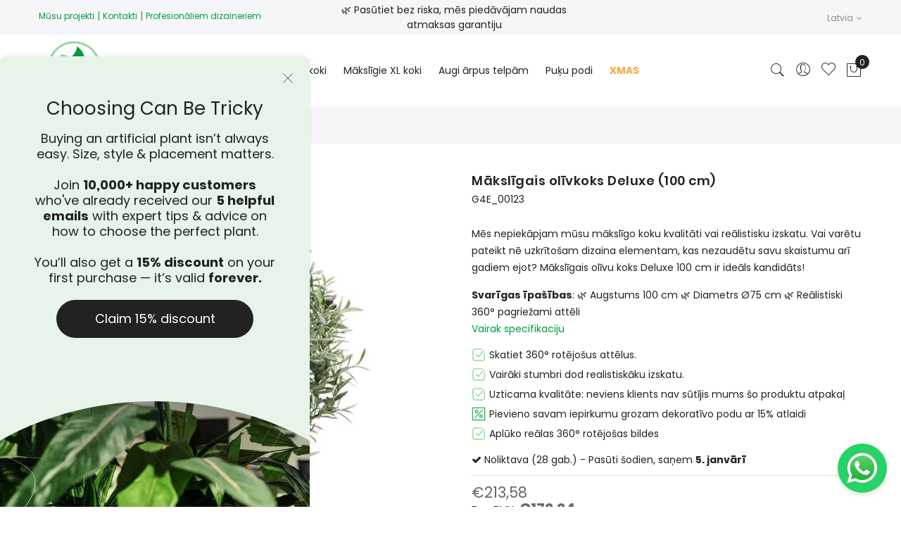

--- FILE ---
content_type: text/html; charset=UTF-8
request_url: https://www.green4ever.shop/lv/maksligais-olivkoks-deluxe-100-cm-00123
body_size: 33080
content:
<!doctype html>
<html lang="lv">
    <head prefix="og: http://ogp.me/ns# fb: http://ogp.me/ns/fb# product: http://ogp.me/ns/product#">
        <!--
        # # # # # # # # # # # # # # # # # # # # # # # # # # # # # # # # # # # # # # # # # # # # #
        #                                                                                       #
        #        Developed and Powered by AQELTech, Ltd - https://www.aqeltech.com             #
        #                                                                                       #
        # # # # # # # # # # # # # # # # # # # # # # # # # # # # # # # # # # # # # # # # # # # # #
        -->
        
        <meta charset="utf-8"/>
<meta name="title" content="Mākslīgais olīvkoks Deluxe (100 cm) | Iegādājieties piemērotāko mākslīgo augu"/>
<meta name="description" content="Mākslīgais olīvkoks Deluxe (100 cm) – dabīgs un reālistisks. Skatiet vairāk! ✓izturīgs ✓augstākā kvalitāte ✓Deluxe"/>
<meta name="robots" content="INDEX,FOLLOW"/>
<meta name="viewport" content="width=device-width, initial-scale=1, maximum-scale=1.0, user-scalable=no"/>
<meta name="format-detection" content="telephone=no"/>
<meta name="mobile-web-app-capable" content="yes"/>
<meta name="apple-mobile-web-app-capable" content="yes"/>
<meta name="apple-mobile-web-app-status-bar-style" content="default"/>
<meta name="apple-mobile-web-app-title" content="Green4ever"/>
<meta name="application-name" content="Green4ever"/>
<meta name="msapplication-starturl" content="https://www.green4ever.shop/"/>
<meta name="msapplication-window" content="width=1024;height=768"/>
<meta name="msapplication-TileColor" content="#fff"/>
<meta name="theme-color" content="#fff"/>
<title>Mākslīgais olīvkoks Deluxe (100 cm) | Iegādājieties piemērotāko mākslīgo augu</title>
<link rel="preload" as="style" href="https://www.green4ever.shop/static/version1749488584/_cache/merged/51272a3b89dc21ffda1d98a9bf09a656.min.css" />
<link rel="preload" as="style" href="https://www.green4ever.shop/static/version1749488584/frontend/AQELTech/green4ever/lv_LV/css/styles-l.min.css" />
<link rel="preload" as="style" href="https://www.green4ever.shop/static/version1749488584/frontend/AQELTech/green4ever/lv_LV/css/print.min.css" />
<link rel="preload" as="style" href="https://www.green4ever.shop/static/version1749488584/_cache/merged/e8b7a3820dc4d7eb5fe90fde56884eb8.min.css" />
<link rel="preload" as="style" href="https://www.green4ever.shop/media/mgs/fbuilder/css/blocks.min.css" />
<link rel="preload" as="style" href="https://www.green4ever.shop/media/mgs/fbuilder/css/5/fbuilder_config.min.css" />
<link rel="preload" as="script" href="https://www.green4ever.shop/static/version1749488584/frontend/AQELTech/green4ever/lv_LV/requirejs/require.min.js" />
<link rel="preload" as="script" href="https://www.green4ever.shop/static/version1749488584/frontend/AQELTech/green4ever/lv_LV/requirejs-min-resolver.min.js" />
<link rel="preload" as="script" href="https://www.green4ever.shop/static/version1749488584/frontend/AQELTech/green4ever/lv_LV/mage/requirejs/mixins.min.js" />
<link rel="preload" as="script" href="https://www.green4ever.shop/static/version1749488584/frontend/AQELTech/green4ever/lv_LV/requirejs-config.min.js" />
<link rel="preload" as="script" href="https://www.green4ever.shop/static/version1749488584/frontend/AQELTech/green4ever/lv_LV/js/mgs_theme.min.js" />
<link rel="preload" as="script" href="https://www.green4ever.shop/static/version1749488584/frontend/AQELTech/green4ever/lv_LV/Doofinder_Feed/js/df_add_to_cart.min.js" />
<link rel="preload" as="script" href="https://www.green4ever.shop/static/version1749488584/frontend/AQELTech/green4ever/lv_LV/Smile_ElasticsuiteTracker/js/tracking.min.js" />
<link rel="preload" as="script" href="https://www.green4ever.shop/static/version1749488584/frontend/AQELTech/green4ever/lv_LV/Amasty_Faq/js/section/product-url.min.js" />
<link rel="preload" as="script" href="https://www.green4ever.shop/static/version1749488584/frontend/AQELTech/green4ever/lv_LV/MGS_Fbuilder/js/custom.min.js" />
<link rel="preload" as="script" href="https://www.green4ever.shop/static/version1749488584/frontend/AQELTech/green4ever/lv_LV/MGS_Fbuilder/js/timer.min.js" />
<link rel="preload" as="script" href="https://chimpstatic.com/mcjs-connected/js/users/36d6ff69f283d700e5a005945/1661de362a26cc53a8f3124e9.js" />
<link rel="preload" as="script" href="https://reviewsonmywebsite.com/js/v2/embed.js?id=7bf8acda5d5930b1a9db343a4ec1b31c" />
<link rel="preload" as="script" href="https://www.green4ever.shop/static/version1749488584/frontend/AQELTech/green4ever/lv_LV/jquery.min.js" />
<link rel="preload" as="script" href="https://www.green4ever.shop/static/version1749488584/frontend/AQELTech/green4ever/lv_LV/mage/dataPost.min.js" />
<link rel="preload" as="script" href="https://www.green4ever.shop/static/version1749488584/frontend/AQELTech/green4ever/lv_LV/mage/bootstrap.min.js" />
<link  rel="stylesheet" type="text/css"  media="all" href="https://www.green4ever.shop/static/version1749488584/_cache/merged/51272a3b89dc21ffda1d98a9bf09a656.min.css" />
<link  rel="stylesheet" type="text/css"  media="screen and (min-width: 768px)" href="https://www.green4ever.shop/static/version1749488584/frontend/AQELTech/green4ever/lv_LV/css/styles-l.min.css" />
<link  rel="stylesheet" type="text/css"  media="print" href="https://www.green4ever.shop/static/version1749488584/frontend/AQELTech/green4ever/lv_LV/css/print.min.css" />
<link  rel="stylesheet" type="text/css"  media="all" href="https://www.green4ever.shop/static/version1749488584/_cache/merged/e8b7a3820dc4d7eb5fe90fde56884eb8.min.css" />
<link  rel="icon" type="image/x-icon" href="https://www.green4ever.shop/static/version1749488584/frontend/AQELTech/green4ever/lv_LV/Magento_Theme/favicon.ico" />
<link  rel="shortcut icon" type="image/x-icon" href="https://www.green4ever.shop/static/version1749488584/frontend/AQELTech/green4ever/lv_LV/Magento_Theme/favicon.ico" />










<link rel="preload" as="font" crossorigin="anonymous" href="https://www.green4ever.shop/static/version1749488584/frontend/AQELTech/green4ever/lv_LV/fonts/Poppins-SemiBold.ttf" />
<link rel="preload" as="font" crossorigin="anonymous" href="https://www.green4ever.shop/static/version1749488584/frontend/AQELTech/green4ever/lv_LV/fonts/Poppins-Regular.ttf" />
<link rel="preload" as="font" crossorigin="anonymous" href="https://www.green4ever.shop/static/version1749488584/frontend/AQELTech/green4ever/lv_LV/fonts/Pe-icon-7-stroke.woff" />
<link rel="preload" as="font" crossorigin="anonymous" href="https://www.green4ever.shop/static/version1749488584/frontend/AQELTech/green4ever/lv_LV/MGS_Fbuilder/css/fontawesome.v4.7.0/fonts/fontawesome-webfont.woff2" />
<link  rel="canonical" href="https://www.green4ever.shop/lv/maksligais-olivkoks-deluxe-100-cm-00123" />

<meta name="p:domain_verify" content="25d43affa454766a19471827ba26ebf8"/>
<meta name="google-site-verification" content="ck19NhsR_bwBS-7glk3HPbydlv1Eox52rrLkxWQy9HY" />

<!-- Product Structured Data by Mageplaza SEO-->            <link rel="alternate" hreflang="et" href="https://www.green4ever.shop/kunstpuud-oliivipuu-100-cm"/>
    <link rel="alternate" hreflang="ru-EE" href="https://www.green4ever.shop/ru/olivkovoe-derevo-100-sm"/>
    <link rel="alternate" hreflang="fi" href="https://www.green4ever.shop/fi/oliivipuu-150-cm-15897"/>
    <link rel="alternate" hreflang="en" href="https://www.green4ever.shop/en/artificial-olive-tree-150-cm-g4e-15897"/>
    <link rel="alternate" hreflang="pt-pt" href="https://www.green4ever.shop/pt/oliveira-artificial-deluxe-100-cm-00123"/>
    <link rel="alternate" hreflang="sv" href="https://www.green4ever.shop/sv/konstgjord-olivtrad-deluxe-100-cm-00123"/>
    <link rel="alternate" hreflang="lv" href="https://www.green4ever.shop/lv/maksligais-olivkoks-deluxe-100-cm-00123"/>
    <link rel="alternate" hreflang="lt" href="https://www.green4ever.shop/lt/alyvmedis-100-cm-g4e-00123"/>
    <link rel="alternate" hreflang="pl" href="https://www.green4ever.shop/pl/oliwka-drzewo-100-cm-00123"/>
    <link rel="alternate" hreflang="tr" href="https://www.green4ever.shop/tr/zeytin-agaci-100-cm-00123"/>
    <link rel="alternate" hreflang="fr" href="https://www.green4ever.shop/fr/olivier-100-cm-00123"/>
    <link rel="alternate" hreflang="de" href="https://www.green4ever.shop/de/olivenbaum-100-cm-00123"/>
    <link rel="alternate" hreflang="at" href="https://www.green4ever.shop/at/olivenbaum-100-cm-00123"/>
    <link rel="alternate" hreflang="be-fr" href="https://www.green4ever.shop/be_fr/olivier-100-cm-00123"/>
    <link rel="alternate" hreflang="be-nl" href="https://www.green4ever.shop/be_nl/olijfboom-100-cm-00123"/>
    <link rel="alternate" hreflang="hr" href="https://www.green4ever.shop/hr/stablo-masline-100-cm-00123"/>
    <link rel="alternate" hreflang="gr" href="https://www.green4ever.shop/gr/elia-100-cm-00123"/>
    <link rel="alternate" hreflang="en-ie" href="https://www.green4ever.shop/ie/olive-tree-100-cm-00123"/>
    <link rel="alternate" hreflang="it" href="https://www.green4ever.shop/it/olivo-100-cm-00123"/>
    <link rel="alternate" hreflang="nl" href="https://www.green4ever.shop/nl/olijfboom-100-cm-00123"/>
    <link rel="alternate" hreflang="sk" href="https://www.green4ever.shop/sk/olivovnik-100-cm-00123"/>
    <link rel="alternate" hreflang="sl" href="https://www.green4ever.shop/sl/oljka-100-cm-00123"/>
    <link rel="alternate" hreflang="es" href="https://www.green4ever.shop/es/olivo-100-cm-00123"/>
            <script>
        window.getWpCookie = function(name) {
            match = document.cookie.match(new RegExp(name + '=([^;]+)'));
            if (match) return decodeURIComponent(match[1].replace(/\+/g, ' ')) ;
        };

        window.dataLayer = window.dataLayer || [];
                var dlObjects = [{"ecommerce":{"detail":{"products":[{"name":"M\u0101ksl\u012bgais ol\u012bvkoks Deluxe (100 cm)","id":"G4E_00123","price":"172.24","brand":"Ol\u012bvkoks","category":"M\u0101ksl\u012bgie koki"}]},"currencyCode":"EUR","impressions":[{"name":"M\u0101ksl\u012bgais Maksl\u012bgo buk\u0161u panelis (25x25 cm)","id":"G4E_00202","price":"12.40","brand":"Buk\u0161i","category":"M\u0101ksl\u012bgie augi","list":"Upsell Products From M\u0101ksl\u012bgais ol\u012bvkoks Deluxe (100 cm)","position":1},{"name":"M\u0101ksl\u012bgais buksis Deluxe (80x27 cm) UV","id":"G4E_00268","price":"153.87","brand":"Buk\u0161i","category":"M\u0101ksl\u012bgie augi","list":"Upsell Products From M\u0101ksl\u012bgais ol\u012bvkoks Deluxe (100 cm)","position":2},{"name":"M\u0101ksl\u012bgais M\u0101ksl\u012bg\u0101s k\u013cavas zars (65 cm) Ugunsdro\u0161s","id":"G4E_00275","price":"11.49","brand":"K\u013cava","category":"M\u0101ksl\u012bgie augi","list":"Upsell Products From M\u0101ksl\u012bgais ol\u012bvkoks Deluxe (100 cm)","position":3},{"name":"M\u0101ksl\u012bg\u0101 drac\u0113na (60 cm)","id":"G4E_00311","price":"14.51","brand":"Drac\u0113nas","category":"M\u0101ksl\u012bgie augi","list":"Upsell Products From M\u0101ksl\u012bgais ol\u012bvkoks Deluxe (100 cm)","position":4},{"name":"M\u0101ksl\u012bg\u0101 bambusa z\u0101le (40 cm)","id":"G4E_00336","price":"6.05","brand":"Bambuss","category":"M\u0101ksl\u012bgie augi","list":"Upsell Products From M\u0101ksl\u012bgais ol\u012bvkoks Deluxe (100 cm)","position":5},{"name":"M\u0101ksl\u012bg\u0101s priedes zars (65 cm) UV","id":"G4E_00367","price":"14.20","brand":"Priede","category":"M\u0101ksl\u012bgie augi","list":"Upsell Products From M\u0101ksl\u012bgais ol\u012bvkoks Deluxe (100 cm)","position":6},{"name":"M\u0101ksl\u012bg\u0101s magnolijas zars (65 cm)","id":"G4E_00466","price":"6.88","brand":"Magnolija","category":"M\u0101ksl\u012bgie augi","list":"Upsell Products From M\u0101ksl\u012bgais ol\u012bvkoks Deluxe (100 cm)","position":7},{"name":"M\u0101ksl\u012bgais scindapsis (100 cm)","id":"G4E_00480","price":"22.68","brand":"Scindapsis","category":"M\u0101ksl\u012bgie augi","list":"Upsell Products From M\u0101ksl\u012bgais ol\u012bvkoks Deluxe (100 cm)","position":8}]},"event":"impression","eventCategory":"Ecommerce","eventAction":"Impression","eventLabel":"product M\u0101ksl\u012bgais scindapsis (100 cm)"}];
        for (var i in dlObjects) {
            window.dataLayer.push(dlObjects[i]);
        }
                var wpCookies = ['wp_customerId','wp_customerGroup'];
        wpCookies.map(function(cookieName) {
            var cookieValue = window.getWpCookie(cookieName);
            if (cookieValue) {
                var dlObject = {};
                dlObject[cookieName.replace('wp_', '')] = cookieValue;
                window.dataLayer.push(dlObject);
            }
        });
    </script>

<!-- Google Tag Manager -->
<script>(function(w,d,s,l,i){w[l]=w[l]||[];w[l].push({'gtm.start':
new Date().getTime(),event:'gtm.js'});var f=d.getElementsByTagName(s)[0],
j=d.createElement(s),dl=l!='dataLayer'?'&l='+l:'';j.async=true;j.src=
'https://www.googletagmanager.com/gtm.js?id='+i+dl;f.parentNode.insertBefore(j,f);
})(window,document,'script','dataLayer','GTM-KJ639G4');</script>
<!-- End Google Tag Manager -->
        
<link  rel="stylesheet" type="text/css" media="all" href="https://www.green4ever.shop/media/mgs/fbuilder/css/blocks.min.css" />
<link  rel="stylesheet" type="text/css" media="all" href="https://www.green4ever.shop/media/mgs/fbuilder/css/5/fbuilder_config.min.css" />



<meta property="og:type" content="product" />
<meta property="og:title"
      content="M&#x0101;ksl&#x012B;gais&#x20;ol&#x012B;vkoks&#x20;Deluxe&#x20;&#x28;100&#x20;cm&#x29;" />
<meta property="og:image"
      content="https://www.green4ever.shop/media/catalog/product/k/u/kunst-oliivipuu_-g4e_00123.jpg?width=265&amp;height=265&amp;store=lv&amp;image-type=image" />
<meta property="og:description"
      content="&#x0A;M&#x0113;s&#x20;nepiek&#x0101;pjam&#x20;m&#x016B;su&#x20;m&#x0101;ksl&#x012B;go&#x20;koku&#x20;kvalit&#x0101;ti&#x20;vai&#x20;re&#x0101;listisku&#x20;izskatu.&#x20;Vai&#x20;var&#x0113;tu&#x20;pateikt&#x20;n&#x0113;&#x20;uzkr&#x012B;to&#x0161;am&#x20;dizaina&#x20;elementam,&#x20;kas&#x20;nezaud&#x0113;tu&#x20;savu&#x20;skaistumu&#x20;ar&#x012B;&#x20;gadiem&#x20;ejot&#x3F;&#x20;M&#x0101;ksl&#x012B;gais&#x20;ol&#x012B;vu&#x20;koks&#x20;Deluxe&#x20;100&#x20;cm&#x20;ir&#x20;ide&#x0101;ls&#x20;kandid&#x0101;ts&#x21;&#x0A;Svar&#x012B;gas&#x20;&#x012B;pa&#x0161;&#x012B;bas&#x3A;&#x20;&amp;&#x23;127807&#x3B;&#x20;Augstums&#x20;100&#x20;cm&#x20;&amp;&#x23;127807&#x3B;&#x20;Diametrs&#x20;&#xD8;75&#x20;cm&#x20;&amp;&#x23;127807&#x3B;&#x20;Re&#x0101;listiski&#x20;360&#xB0;&#x20;pagrie&#x017E;ami&#x20;att&#x0113;li&#x0A;" />
<meta property="og:url" content="https://www.green4ever.shop/lv/maksligais-olivkoks-deluxe-100-cm-00123" />
    <meta property="product:price:amount" content="213.577601"/>
    <meta property="product:price:currency"
      content="EUR"/>
    </head>
    <body data-container="body"
          data-mage-init='{"loaderAjax": {}, "loader": { "icon": "https://www.green4ever.shop/static/version1749488584/frontend/AQELTech/green4ever/lv_LV/images/loader-2.gif"}}'
        class="width1200 wide product-3d-view catalog-product-view product-m-ksl-gais-ol-vkoks-deluxe-100-cm-00123 page-layout-1column" id="html-body">
        <!-- Google Tag Manager (noscript) -->
<noscript><iframe src="https://www.googletagmanager.com/ns.html?id=GTM-KJ639G4"
height="0" width="0" style="display:none;visibility:hidden"></iframe></noscript>
<!-- End Google Tag Manager (noscript) --><div id="email"></div>

<!-- Facebook Pixel Code -->
<noscript><img height="1" width="1" style="display:none" alt="Facebook Pixel"
               src="https://www.facebook.com/tr?id=1491947354369760&ev=PageView&noscript=1"
    /></noscript>
<!-- End Facebook Pixel Code -->
<div data-role="bss-fbpixel-subscribe" style="display:none;">
</div>
<span class="bss-subscribe-email" style="display:none;"></span>
<span class="bss-subscribe-id" style="display:none;"></span>

<div data-role="bss-fbpixel-atc" style="display:none;">

</div>




<div class="cookie-status-message" id="cookie-status">
    The store will not work correctly in the case when cookies are disabled.</div>



    <noscript>
        <div class="message global noscript">
            <div class="content">
                <p>
                    <strong>JavaScript seems to be disabled in your browser.</strong>
                    <span>
                        For the best experience on our site, be sure to turn on Javascript in your browser.                    </span>
                </p>
            </div>
        </div>
    </noscript>





<div class="panel wrapper top-panel" style="display:none">
	<div class="panel header builder-panel">
		<div class="left-content">
					</div>
		<div class="right-content">
							<div data-role="switcher" class="admin__actions-switch pull-right">
											<input type="checkbox" class="admin__actions-switch-checkbox" value="0" id="active-fbuilder" onclick="setLocation('https://www.green4ever.shop/lv/fbuilder/index/active/referrer/aHR0cHM6Ly93d3cuZ3JlZW40ZXZlci5zaG9wL2x2L21ha3NsaWdhaXMtb2xpdmtva3MtZGVsdXhlLTEwMC1jbS0wMDEyMw%2C%2C/')"/>
										<label class="admin__actions-switch-label" for="active-fbuilder">
						<span class="admin__actions-switch-text" data-text-on="Ja" data-text-off="Ne"></span>
					</label>
				</div>
				<span class="builder-switcher-label pull-right">Active CMS Builder</span>
					</div>
	</div>
</div>
<div class="page-wrapper">    <div id="placeholder-header" class="absolute-header"></div>

<header class="page-header">

        


    <div class="header-area header6 search-icon-popup">
            <!-- Top Header -->
        <div class="top-header">
            <div class="frame">
                <div class="line">
                    <div class="col-6 col-des-4 col-tb-3 col-mb-12">
                        <!-- Static block: header_1_top_left_link -->
                                                    <style>#html-body [data-pb-style=BDB9EUV]{justify-content:flex-start;display:flex;flex-direction:column;background-position:left top;background-size:cover;background-repeat:no-repeat;background-attachment:scroll}#html-body [data-pb-style=UHYPX4P]{display:none}#html-body [data-pb-style=U6EJENN]{justify-content:flex-start;display:flex;flex-direction:column;background-position:left top;background-size:cover;background-repeat:no-repeat;background-attachment:scroll}#html-body [data-pb-style=HSBNUW4]{display:none;padding-left:15px;padding-top:15px;border-style:none}#html-body [data-pb-style=FLGNIRT],#html-body [data-pb-style=HCE8V4E]{max-width:100%;height:auto}#html-body [data-pb-style=XDU8X24]{justify-content:center;display:flex;flex-direction:column;background-position:left top;background-size:cover;background-repeat:no-repeat;background-attachment:scroll;margin-top:10px}@media only screen and (max-width: 768px) { #html-body [data-pb-style=HSBNUW4]{border-style:none} }</style><div data-content-type="row" data-appearance="contained" data-element="main"><div data-enable-parallax="0" data-parallax-speed="0.5" data-background-images="{}" data-background-type="image" data-video-loop="true" data-video-play-only-visible="true" data-video-lazy-load="true" data-video-fallback-src="" data-element="inner" data-pb-style="BDB9EUV"><div data-content-type="html" data-appearance="default" data-element="main" data-pb-style="UHYPX4P" data-decoded="true"><a href="https://www.google.com/maps/place/Green4Ever/@59.4385344,24.7576073,17z/data=!3m1!4b1!4m5!3m4!1s0x46929521bed07e3b:0xa6f50461ee4a6a47!8m2!3d58.620408!4d24.9321194" target="_new">
<picture>
            <source type="image/webp" srcset="https://www.green4ever.shop/media/nextgenimages//Google_Reviews_2_1-f0cb0b84.webp">
        <source type="image/png" srcset="https://www.green4ever.shop/media/wysiwyg/Google_Reviews_2_1.png">
    <img src="https://www.green4ever.shop/media/wysiwyg/Google_Reviews_2_1.png" alt="Green4ever Google reviews" width="152" height="24" style="margin:8px"/></picture>
</a></div></div></div><div data-content-type="row" data-appearance="contained" data-element="main"><div data-enable-parallax="0" data-parallax-speed="0.5" data-background-images="{}" data-background-type="image" data-video-loop="true" data-video-play-only-visible="true" data-video-lazy-load="true" data-video-fallback-src="" data-element="inner" data-pb-style="U6EJENN"><figure data-content-type="image" data-appearance="full-width" data-element="main" data-pb-style="HSBNUW4"><a href="https://www.green4ever.shop/lv/green4ever-sale" target="" data-link-type="page" title="Sale" data-element="link">
<picture class="pagebuilder-mobile-hidden">
            <source type="image/webp" srcset="https://www.green4ever.shop/media/nextgenimages//sale_1-3e7b3ad2.webp">
        <source type="image/png" srcset="https://www.green4ever.shop/media/wysiwyg/sale_1.png">
    <img class="pagebuilder-mobile-hidden" src="https://www.green4ever.shop/media/wysiwyg/sale_1.png" alt="Sale" title="Sale" data-element="desktop_image" data-pb-style="HCE8V4E"></picture>
<img class="pagebuilder-mobile-only" src="https://www.green4ever.shop/media/wysiwyg/sale_1.png" alt="Sale" title="Sale" data-element="mobile_image" data-pb-style="FLGNIRT"></a></figure></div></div><div data-content-type="row" data-appearance="contained" data-element="main"><div data-enable-parallax="0" data-parallax-speed="0.5" data-background-images="{}" data-background-type="image" data-video-loop="true" data-video-play-only-visible="true" data-video-lazy-load="true" data-video-fallback-src="" data-element="inner" data-pb-style="XDU8X24"><div data-content-type="text" data-appearance="default" data-element="main"><p id="N66JKIK"><a tabindex="0" href="https://www.green4ever.shop/lv/references">M&#363;su projekti</a> <span style="color: #339966;">|</span> <a tabindex="0" href="https://www.green4ever.shop/lv/contact">Kontakti</a> <span style="color: #339966;">|</span> <a tabindex="0" href="https://www.green4ever.shop/lv/designers">Profesion&#257;liem dizaineriem</a></p></div></div></div><!--Identifier: header_1_top_left_link, Block Id: 289-->                                            </div>
                    <div class="col-6 col-des-4 col-tb-6 col-mb-12">
                        <!-- Static block: header_1_top_middle_block -->
                                                    <div class="top-middle-header">
                                <div data-content-type="html" data-appearance="default" data-element="main" data-decoded="true"><!--<p style="font-size: 14px; color: #000;">&#127807; Augstākās kvalitātes mākslīgie augi &#127807; Naudas atgriešanas garantija</p>-->
<div class="header-usp-list">
    <div class="item">&#127807; Nepieciešama palīdzība liela projekta īstenošanā? Sazinieties ar mums</div>
    <div class="item">&#127807; Jau šodien iegādājieties reālistiskākos mākslīgos augus</div>
 <!--   <div class="item">&#127807; Kvalitātes mākslīgie augi šodien ar atlaidi - izmantojiet kodu WEEKEND!</div> -->
    <div class="item">&#127807; Iepērcieties vismaz par 100 € un iegūstiet bezmaksas piegādi uz Latviju</div>
    <div class="item">&#127807; Pasūtiet bez riska, mēs piedāvājam naudas atmaksas garantiju</div>
</div></div><!--Identifier: header_1_top_middle_block, Block Id: 118-->                            </div>
                                            </div>
                    <div class="col-des-4 hidden-mb hidden-tb hidden-lg top-header-last-block">
                        <div class="tax-switcher-container">
                                                    </div>
                        <div class="header-set customer-web-config">
                                                                    <div class="switcher language switcher-language" data-ui-id="language-switcher" id="switcher-language-top">
        <strong class="label switcher-label"><span>Valoda</span></strong>
        <div class="actions dropdown options switcher-options">
            <div class="action toggle switcher-trigger"
                 id="switcher-language-trigger-top"
                 data-mage-init='{"dropdown":{}}'
                 data-toggle="dropdown"
                 data-trigger-keypress-button="true">
                <strong class="view-lv">
                    <span>Latvia</span>
                </strong>
            </div>
            <ul class="dropdown switcher-dropdown"
                data-target="dropdown">
                                                            <li class="view-at switcher-option">
                            <a href="https://www.green4ever.shop/lv/stores/store/redirect/___store/at/___from_store/lv/uenc/aHR0cHM6Ly93d3cuZ3JlZW40ZXZlci5zaG9wL2F0L21ha3NsaWdhaXMtb2xpdmtva3MtZGVsdXhlLTEwMC1jbS0wMDEyMz9fX19zdG9yZT1hdA%2C%2C/">
                                <img src="https://www.green4ever.shop/static/version1749488584/frontend/AQELTech/green4ever/lv_LV/images/flags/at.png" alt="" />Austria                            </a>
                        </li>
                                                                                <li class="view-be_nl switcher-option">
                            <a href="https://www.green4ever.shop/lv/stores/store/redirect/___store/be_nl/___from_store/lv/uenc/aHR0cHM6Ly93d3cuZ3JlZW40ZXZlci5zaG9wL2JlX25sL21ha3NsaWdhaXMtb2xpdmtva3MtZGVsdXhlLTEwMC1jbS0wMDEyMz9fX19zdG9yZT1iZV9ubA%2C%2C/">
                                <img src="https://www.green4ever.shop/static/version1749488584/frontend/AQELTech/green4ever/lv_LV/images/flags/be_nl.png" alt="" />Belgium (Dutch)                            </a>
                        </li>
                                                                                <li class="view-be_fr switcher-option">
                            <a href="https://www.green4ever.shop/lv/stores/store/redirect/___store/be_fr/___from_store/lv/uenc/aHR0cHM6Ly93d3cuZ3JlZW40ZXZlci5zaG9wL2JlX2ZyL21ha3NsaWdhaXMtb2xpdmtva3MtZGVsdXhlLTEwMC1jbS0wMDEyMz9fX19zdG9yZT1iZV9mcg%2C%2C/">
                                <img src="https://www.green4ever.shop/static/version1749488584/frontend/AQELTech/green4ever/lv_LV/images/flags/be_fr.png" alt="" />Belgium (French)                            </a>
                        </li>
                                                                                <li class="view-hr switcher-option">
                            <a href="https://www.green4ever.shop/lv/stores/store/redirect/___store/hr/___from_store/lv/uenc/aHR0cHM6Ly93d3cuZ3JlZW40ZXZlci5zaG9wL2hyL21ha3NsaWdhaXMtb2xpdmtva3MtZGVsdXhlLTEwMC1jbS0wMDEyMz9fX19zdG9yZT1ocg%2C%2C/">
                                <img src="https://www.green4ever.shop/static/version1749488584/frontend/AQELTech/green4ever/lv_LV/images/flags/hr.png" alt="" />Croatia                            </a>
                        </li>
                                                                                <li class="view-en switcher-option">
                            <a href="https://www.green4ever.shop/lv/stores/store/redirect/___store/en/___from_store/lv/uenc/aHR0cHM6Ly93d3cuZ3JlZW40ZXZlci5zaG9wL2VuL21ha3NsaWdhaXMtb2xpdmtva3MtZGVsdXhlLTEwMC1jbS0wMDEyMz9fX19zdG9yZT1lbg%2C%2C/">
                                <img src="https://www.green4ever.shop/static/version1749488584/frontend/AQELTech/green4ever/lv_LV/images/flags/en.png" alt="" />English                            </a>
                        </li>
                                                                                <li class="view-default switcher-option">
                            <a href="https://www.green4ever.shop/lv/stores/store/redirect/___store/default/___from_store/lv/uenc/aHR0cHM6Ly93d3cuZ3JlZW40ZXZlci5zaG9wL21ha3NsaWdhaXMtb2xpdmtva3MtZGVsdXhlLTEwMC1jbS0wMDEyMz9fX19zdG9yZT1kZWZhdWx0/">
                                <img src="https://www.green4ever.shop/static/version1749488584/frontend/AQELTech/green4ever/lv_LV/images/flags/default.png" alt="" />Estonia                            </a>
                        </li>
                                                                                <li class="view-ru switcher-option">
                            <a href="https://www.green4ever.shop/lv/stores/store/redirect/___store/ru/___from_store/lv/uenc/aHR0cHM6Ly93d3cuZ3JlZW40ZXZlci5zaG9wL3J1L21ha3NsaWdhaXMtb2xpdmtva3MtZGVsdXhlLTEwMC1jbS0wMDEyMz9fX19zdG9yZT1ydQ%2C%2C/">
                                <img src="https://www.green4ever.shop/static/version1749488584/frontend/AQELTech/green4ever/lv_LV/images/flags/ru.png" alt="" />Estonia (Russian)                            </a>
                        </li>
                                                                                <li class="view-fi switcher-option">
                            <a href="https://www.green4ever.shop/lv/stores/store/redirect/___store/fi/___from_store/lv/uenc/aHR0cHM6Ly93d3cuZ3JlZW40ZXZlci5zaG9wL2ZpL21ha3NsaWdhaXMtb2xpdmtva3MtZGVsdXhlLTEwMC1jbS0wMDEyMz9fX19zdG9yZT1maQ%2C%2C/">
                                <img src="https://www.green4ever.shop/static/version1749488584/frontend/AQELTech/green4ever/lv_LV/images/flags/fi.png" alt="" />Finland                            </a>
                        </li>
                                                                                <li class="view-fr switcher-option">
                            <a href="https://www.green4ever.shop/lv/stores/store/redirect/___store/fr/___from_store/lv/uenc/aHR0cHM6Ly93d3cuZ3JlZW40ZXZlci5zaG9wL2ZyL21ha3NsaWdhaXMtb2xpdmtva3MtZGVsdXhlLTEwMC1jbS0wMDEyMz9fX19zdG9yZT1mcg%2C%2C/">
                                <img src="https://www.green4ever.shop/static/version1749488584/frontend/AQELTech/green4ever/lv_LV/images/flags/fr.png" alt="" />France                            </a>
                        </li>
                                                                                <li class="view-de switcher-option">
                            <a href="https://www.green4ever.shop/lv/stores/store/redirect/___store/de/___from_store/lv/uenc/aHR0cHM6Ly93d3cuZ3JlZW40ZXZlci5zaG9wL2RlL21ha3NsaWdhaXMtb2xpdmtva3MtZGVsdXhlLTEwMC1jbS0wMDEyMz9fX19zdG9yZT1kZQ%2C%2C/">
                                <img src="https://www.green4ever.shop/static/version1749488584/frontend/AQELTech/green4ever/lv_LV/images/flags/de.png" alt="" />Germany                            </a>
                        </li>
                                                                                <li class="view-gr switcher-option">
                            <a href="https://www.green4ever.shop/lv/stores/store/redirect/___store/gr/___from_store/lv/uenc/aHR0cHM6Ly93d3cuZ3JlZW40ZXZlci5zaG9wL2dyL21ha3NsaWdhaXMtb2xpdmtva3MtZGVsdXhlLTEwMC1jbS0wMDEyMz9fX19zdG9yZT1ncg%2C%2C/">
                                <img src="https://www.green4ever.shop/static/version1749488584/frontend/AQELTech/green4ever/lv_LV/images/flags/gr.png" alt="" />Greece                            </a>
                        </li>
                                                                                <li class="view-it switcher-option">
                            <a href="https://www.green4ever.shop/lv/stores/store/redirect/___store/it/___from_store/lv/uenc/aHR0cHM6Ly93d3cuZ3JlZW40ZXZlci5zaG9wL2l0L21ha3NsaWdhaXMtb2xpdmtva3MtZGVsdXhlLTEwMC1jbS0wMDEyMz9fX19zdG9yZT1pdA%2C%2C/">
                                <img src="https://www.green4ever.shop/static/version1749488584/frontend/AQELTech/green4ever/lv_LV/images/flags/it.png" alt="" />Italy                            </a>
                        </li>
                                                                                <li class="view-ie switcher-option">
                            <a href="https://www.green4ever.shop/lv/stores/store/redirect/___store/ie/___from_store/lv/uenc/aHR0cHM6Ly93d3cuZ3JlZW40ZXZlci5zaG9wL2llL21ha3NsaWdhaXMtb2xpdmtva3MtZGVsdXhlLTEwMC1jbS0wMDEyMz9fX19zdG9yZT1pZQ%2C%2C/">
                                <img src="https://www.green4ever.shop/static/version1749488584/frontend/AQELTech/green4ever/lv_LV/images/flags/ie.png" alt="" />Ireland                            </a>
                        </li>
                                                                                                                    <li class="view-lt switcher-option">
                            <a href="https://www.green4ever.shop/lv/stores/store/redirect/___store/lt/___from_store/lv/uenc/aHR0cHM6Ly93d3cuZ3JlZW40ZXZlci5zaG9wL2x0L21ha3NsaWdhaXMtb2xpdmtva3MtZGVsdXhlLTEwMC1jbS0wMDEyMz9fX19zdG9yZT1sdA%2C%2C/">
                                <img src="https://www.green4ever.shop/static/version1749488584/frontend/AQELTech/green4ever/lv_LV/images/flags/lt.png" alt="" />Lithuania                            </a>
                        </li>
                                                                                <li class="view-nl switcher-option">
                            <a href="https://www.green4ever.shop/lv/stores/store/redirect/___store/nl/___from_store/lv/uenc/aHR0cHM6Ly93d3cuZ3JlZW40ZXZlci5zaG9wL25sL21ha3NsaWdhaXMtb2xpdmtva3MtZGVsdXhlLTEwMC1jbS0wMDEyMz9fX19zdG9yZT1ubA%2C%2C/">
                                <img src="https://www.green4ever.shop/static/version1749488584/frontend/AQELTech/green4ever/lv_LV/images/flags/nl.png" alt="" />Netherlands                            </a>
                        </li>
                                                                                <li class="view-pl switcher-option">
                            <a href="https://www.green4ever.shop/lv/stores/store/redirect/___store/pl/___from_store/lv/uenc/aHR0cHM6Ly93d3cuZ3JlZW40ZXZlci5zaG9wL3BsL21ha3NsaWdhaXMtb2xpdmtva3MtZGVsdXhlLTEwMC1jbS0wMDEyMz9fX19zdG9yZT1wbA%2C%2C/">
                                <img src="https://www.green4ever.shop/static/version1749488584/frontend/AQELTech/green4ever/lv_LV/images/flags/pl.png" alt="" />Poland                            </a>
                        </li>
                                                                                <li class="view-pt switcher-option">
                            <a href="https://www.green4ever.shop/lv/stores/store/redirect/___store/pt/___from_store/lv/uenc/aHR0cHM6Ly93d3cuZ3JlZW40ZXZlci5zaG9wL3B0L21ha3NsaWdhaXMtb2xpdmtva3MtZGVsdXhlLTEwMC1jbS0wMDEyMz9fX19zdG9yZT1wdA%2C%2C/">
                                <img src="https://www.green4ever.shop/static/version1749488584/frontend/AQELTech/green4ever/lv_LV/images/flags/pt.png" alt="" />Portugal                            </a>
                        </li>
                                                                                <li class="view-sk switcher-option">
                            <a href="https://www.green4ever.shop/lv/stores/store/redirect/___store/sk/___from_store/lv/uenc/aHR0cHM6Ly93d3cuZ3JlZW40ZXZlci5zaG9wL3NrL21ha3NsaWdhaXMtb2xpdmtva3MtZGVsdXhlLTEwMC1jbS0wMDEyMz9fX19zdG9yZT1zaw%2C%2C/">
                                <img src="https://www.green4ever.shop/static/version1749488584/frontend/AQELTech/green4ever/lv_LV/images/flags/sk.png" alt="" />Slovakia                            </a>
                        </li>
                                                                                <li class="view-sl switcher-option">
                            <a href="https://www.green4ever.shop/lv/stores/store/redirect/___store/sl/___from_store/lv/uenc/aHR0cHM6Ly93d3cuZ3JlZW40ZXZlci5zaG9wL3NsL21ha3NsaWdhaXMtb2xpdmtva3MtZGVsdXhlLTEwMC1jbS0wMDEyMz9fX19zdG9yZT1zbA%2C%2C/">
                                <img src="https://www.green4ever.shop/static/version1749488584/frontend/AQELTech/green4ever/lv_LV/images/flags/sl.png" alt="" />Slovenia                            </a>
                        </li>
                                                                                <li class="view-es switcher-option">
                            <a href="https://www.green4ever.shop/lv/stores/store/redirect/___store/es/___from_store/lv/uenc/aHR0cHM6Ly93d3cuZ3JlZW40ZXZlci5zaG9wL2VzL21ha3NsaWdhaXMtb2xpdmtva3MtZGVsdXhlLTEwMC1jbS0wMDEyMz9fX19zdG9yZT1lcw%2C%2C/">
                                <img src="https://www.green4ever.shop/static/version1749488584/frontend/AQELTech/green4ever/lv_LV/images/flags/es.png" alt="" />Spain                            </a>
                        </li>
                                                                                <li class="view-sv switcher-option">
                            <a href="https://www.green4ever.shop/lv/stores/store/redirect/___store/sv/___from_store/lv/uenc/aHR0cHM6Ly93d3cuZ3JlZW40ZXZlci5zaG9wL3N2L21ha3NsaWdhaXMtb2xpdmtva3MtZGVsdXhlLTEwMC1jbS0wMDEyMz9fX19zdG9yZT1zdg%2C%2C/">
                                <img src="https://www.green4ever.shop/static/version1749488584/frontend/AQELTech/green4ever/lv_LV/images/flags/sv.png" alt="" />Sweden                            </a>
                        </li>
                                                                                <li class="view-tr switcher-option">
                            <a href="https://www.green4ever.shop/lv/stores/store/redirect/___store/tr/___from_store/lv/uenc/aHR0cHM6Ly93d3cuZ3JlZW40ZXZlci5zaG9wL3RyL21ha3NsaWdhaXMtb2xpdmtva3MtZGVsdXhlLTEwMC1jbS0wMDEyMz9fX19zdG9yZT10cg%2C%2C/">
                                <img src="https://www.green4ever.shop/static/version1749488584/frontend/AQELTech/green4ever/lv_LV/images/flags/tr.png" alt="" />Turkey                            </a>
                        </li>
                                                </ul>
        </div>
    </div>
                                                                                </div>
                    </div>
                </div>
            </div>
        </div>
        <!-- Middle Header -->
        <div class="middle-header">
            <div class="frame">
                <div class="line">
                    <div class="col-mb-4 col-tb-4 col-des-2 d-flex align-items-center left-block">
                        <button class="action nav-tg hidden-des"><img src="https://www.green4ever.shop/static/version1749488584/frontend/AQELTech/green4ever/lv_LV/images/hamburger-black.svg" alt="Toggle Menu"></button>
                        <div class=" hidden-tb hidden-mb">
                                <a class="logo" href="https://www.green4ever.shop/lv/" title="Augstas kvalitātes mākslīgie augi un koki | Green4Ever">
        
<picture class="default-logo">
            <source type="image/webp" srcset="https://www.green4ever.shop/media/nextgenimages//G4E-Logo-a926b3eb.webp">
        <source type="image/png" srcset="https://www.green4ever.shop/media/logo/stores/5/G4E-Logo.png">
    <img class="default-logo" src="https://www.green4ever.shop/media/logo/stores/5/G4E-Logo.png"
             alt="Augstas kvalitātes mākslīgie augi un koki | Green4Ever"
             width="100"             height="100"        /></picture>
</a>
                        </div>
                    </div>
                    <div class="col-mb-4 col-tb-4 hidden-des d-flex align-items-center justify-content-center">
                            <a class="logo" href="https://www.green4ever.shop/lv/" title="Augstas kvalitātes mākslīgie augi un koki | Green4Ever">
        
<picture class="default-logo">
            <source type="image/webp" srcset="https://www.green4ever.shop/media/nextgenimages//G4E-Logo-a926b3eb.webp">
        <source type="image/png" srcset="https://www.green4ever.shop/media/logo/stores/5/G4E-Logo.png">
    <img class="default-logo" src="https://www.green4ever.shop/media/logo/stores/5/G4E-Logo.png"
             alt="Augstas kvalitātes mākslīgie augi un koki | Green4Ever"
             width="100"             height="100"        /></picture>
</a>
                    </div>
                    <div
                        class="col-0 col-tb-4 col-des-8 menu-wrapper">
                                                <div class="menu-content menu-content-mb">
                            <ul class="data item title nav-tabs hidden-des"><li class="active"><a data-toggle="tab" href="#main-Menucontent">Izvelne</a></li><li><a data-toggle="tab" href="#main-Accountcontent">Konts</a></li><li><a data-toggle="tab" href="#main-Settingcontent">Language</a></li></ul><div class="data item tab-content megamenu-content"><div id="main-Menucontent" class="tab-pane active"><div class="horizontal-menu ">

					<nav class="navigation" role="navigation">
		<ul id="mainMenu" class="nav nav-main nav-main-menu">
			
															<li class="  category-menu level0 dropdown">
							<a href="https://www.green4ever.shop/lv/maksligie-koki" class="level0 dropdown-toggle"><span data-hover="Mākslīgie koki">Mākslīgie koki</span> <span class="icon-next"><i class="fa fa-angle-down"></i></span></a><span class="toggle-menu"><a onclick="toggleEl(this,'mobile-menu-49-1')" href="javascript:void(0)" class=""><span class="fa fa-chevron-right"></span></a></span><ul class="dropdown-menu" id="mobile-menu-49-1"><li class="hidden-des"><a onclick="toggleEl(this,'mobile-menu-49-1')" href="javascript:void(0)" class=""><span class="nav-back"><i class="fa fa-chevron-left"></i> Back</span></a></li><li><ul><li class="level1">
<a href="https://www.green4ever.shop/lv/maksligie-koki/maksligie-ara-koki">
Āra koki
</a>
</li><li class="level1">
<a href="https://www.green4ever.shop/lv/maksligie-koki/maksligie-koki-deluxe">
Deluxe kolekcijas koki
</a>
</li><li class="level1">
<a href="https://www.green4ever.shop/lv/maksligie-koki/maksligais-olivkoks">
Olīvkoks
</a>
</li><li class="level1">
<a href="https://www.green4ever.shop/lv/maksligie-koki/maksligais-viges-koks">
Vīģes koks
</a>
</li><li class="level1">
<a href="https://www.green4ever.shop/lv/maksligie-koki/maksliga-palma">
Palma
</a>
</li><li class="level1">
<a href="https://www.green4ever.shop/lv/maksligie-koki/maksligie-buksi">
Bukši
</a>
</li><li class="level1">
<a href="https://www.green4ever.shop/lv/maksligie-koki/maksliga-priede">
Priede
</a>
</li><li class="level1">
<a href="https://www.green4ever.shop/lv/maksligie-koki/maksliga-dracena">
Dracēna
</a>
</li><li class="level1">
<a href="https://www.green4ever.shop/lv/maksligie-koki/maksliga-klava">
Kļava
</a>
</li></ul></li></ul>						</li>
											<li class="  category-menu level0">
							<a href="https://www.green4ever.shop/lv/maksligie-xl-koki" class="level0"><span data-hover="Mākslīgie XL koki">Mākslīgie XL koki</span></a>						</li>
											<li class="  static-menu level0">
							<a href="https://www.green4ever.shop/lv/maksligie-augi-artelpam-balkoniem-terasem" class="level0"><span>Augi ārpus telpām</span></a>						</li>
											<li class="  category-menu level0">
							<a href="https://www.green4ever.shop/lv/puku-podi" class="level0"><span data-hover="Puķu podi">Puķu podi</span></a>						</li>
											<li class="  static-menu level0">
							<a href="https://www.green4ever.shop/lv/ziemassvetku-kolekcija" class="level0"><span><strong><font color="#f6ad3c">XMAS</font></strong></span></a>						</li>
														</ul>
	</nav>
</div></div><div id="main-Accountcontent" class="tab-pane"><div class="top-links">
<div class="login-form logged-customer">
    <button class="close-myaccount"><span class="icon-cross2"></span></button>
    <ul class="header links"><li><a href="https://www.green4ever.shop/lv/customer/account/" id="idGIhMfh3g" >Mans konts</a></li><li class="link wishlist" data-bind="scope: 'wishlist'">
    <a href="https://www.green4ever.shop/lv/wishlist/">Mans velmju saraksts        <!-- ko if: wishlist().counter -->
        <span data-bind="text: wishlist().counter" class="counter qty"></span>
        <!-- /ko -->
    </a>
</li>

<li class="link authorization-link" data-label="vai">
    <a href="https://www.green4ever.shop/lv/customer/account/login/referer/aHR0cHM6Ly93d3cuZ3JlZW40ZXZlci5zaG9wL2x2L21ha3NsaWdhaXMtb2xpdmtva3MtZGVsdXhlLTEwMC1jbS0wMDEyMw%2C%2C/"        >Pieteikties</a>
</li>
<li><a href="https://www.green4ever.shop/lv/customer/account/create/" id="idVTKBc6lb" >Registreties</a></li></ul></div>
</div></div><div id="main-Settingcontent" class="tab-pane"><div class="customer-web-config">        <div class="switcher language switcher-language" data-ui-id="language-switcher" id="switcher-language">
        <strong class="label switcher-label"><span>Valoda</span></strong>
        <div class="actions dropdown options switcher-options">
            <div class="action toggle switcher-trigger"
                 id="switcher-language-trigger"
                 data-mage-init='{"dropdown":{}}'
                 data-toggle="dropdown"
                 data-trigger-keypress-button="true">
                <strong class="view-lv">
                    <span>Latvia</span>
                </strong>
            </div>
            <ul class="dropdown switcher-dropdown"
                data-target="dropdown">
                                                            <li class="view-at switcher-option">
                            <a href="https://www.green4ever.shop/lv/stores/store/redirect/___store/at/___from_store/lv/uenc/aHR0cHM6Ly93d3cuZ3JlZW40ZXZlci5zaG9wL2F0L21ha3NsaWdhaXMtb2xpdmtva3MtZGVsdXhlLTEwMC1jbS0wMDEyMz9fX19zdG9yZT1hdA%2C%2C/">
                                <img src="https://www.green4ever.shop/static/version1749488584/frontend/AQELTech/green4ever/lv_LV/images/flags/at.png" alt="" />Austria                            </a>
                        </li>
                                                                                <li class="view-be_nl switcher-option">
                            <a href="https://www.green4ever.shop/lv/stores/store/redirect/___store/be_nl/___from_store/lv/uenc/aHR0cHM6Ly93d3cuZ3JlZW40ZXZlci5zaG9wL2JlX25sL21ha3NsaWdhaXMtb2xpdmtva3MtZGVsdXhlLTEwMC1jbS0wMDEyMz9fX19zdG9yZT1iZV9ubA%2C%2C/">
                                <img src="https://www.green4ever.shop/static/version1749488584/frontend/AQELTech/green4ever/lv_LV/images/flags/be_nl.png" alt="" />Belgium (Dutch)                            </a>
                        </li>
                                                                                <li class="view-be_fr switcher-option">
                            <a href="https://www.green4ever.shop/lv/stores/store/redirect/___store/be_fr/___from_store/lv/uenc/aHR0cHM6Ly93d3cuZ3JlZW40ZXZlci5zaG9wL2JlX2ZyL21ha3NsaWdhaXMtb2xpdmtva3MtZGVsdXhlLTEwMC1jbS0wMDEyMz9fX19zdG9yZT1iZV9mcg%2C%2C/">
                                <img src="https://www.green4ever.shop/static/version1749488584/frontend/AQELTech/green4ever/lv_LV/images/flags/be_fr.png" alt="" />Belgium (French)                            </a>
                        </li>
                                                                                <li class="view-hr switcher-option">
                            <a href="https://www.green4ever.shop/lv/stores/store/redirect/___store/hr/___from_store/lv/uenc/aHR0cHM6Ly93d3cuZ3JlZW40ZXZlci5zaG9wL2hyL21ha3NsaWdhaXMtb2xpdmtva3MtZGVsdXhlLTEwMC1jbS0wMDEyMz9fX19zdG9yZT1ocg%2C%2C/">
                                <img src="https://www.green4ever.shop/static/version1749488584/frontend/AQELTech/green4ever/lv_LV/images/flags/hr.png" alt="" />Croatia                            </a>
                        </li>
                                                                                <li class="view-en switcher-option">
                            <a href="https://www.green4ever.shop/lv/stores/store/redirect/___store/en/___from_store/lv/uenc/aHR0cHM6Ly93d3cuZ3JlZW40ZXZlci5zaG9wL2VuL21ha3NsaWdhaXMtb2xpdmtva3MtZGVsdXhlLTEwMC1jbS0wMDEyMz9fX19zdG9yZT1lbg%2C%2C/">
                                <img src="https://www.green4ever.shop/static/version1749488584/frontend/AQELTech/green4ever/lv_LV/images/flags/en.png" alt="" />English                            </a>
                        </li>
                                                                                <li class="view-default switcher-option">
                            <a href="https://www.green4ever.shop/lv/stores/store/redirect/___store/default/___from_store/lv/uenc/aHR0cHM6Ly93d3cuZ3JlZW40ZXZlci5zaG9wL21ha3NsaWdhaXMtb2xpdmtva3MtZGVsdXhlLTEwMC1jbS0wMDEyMz9fX19zdG9yZT1kZWZhdWx0/">
                                <img src="https://www.green4ever.shop/static/version1749488584/frontend/AQELTech/green4ever/lv_LV/images/flags/default.png" alt="" />Estonia                            </a>
                        </li>
                                                                                <li class="view-ru switcher-option">
                            <a href="https://www.green4ever.shop/lv/stores/store/redirect/___store/ru/___from_store/lv/uenc/aHR0cHM6Ly93d3cuZ3JlZW40ZXZlci5zaG9wL3J1L21ha3NsaWdhaXMtb2xpdmtva3MtZGVsdXhlLTEwMC1jbS0wMDEyMz9fX19zdG9yZT1ydQ%2C%2C/">
                                <img src="https://www.green4ever.shop/static/version1749488584/frontend/AQELTech/green4ever/lv_LV/images/flags/ru.png" alt="" />Estonia (Russian)                            </a>
                        </li>
                                                                                <li class="view-fi switcher-option">
                            <a href="https://www.green4ever.shop/lv/stores/store/redirect/___store/fi/___from_store/lv/uenc/aHR0cHM6Ly93d3cuZ3JlZW40ZXZlci5zaG9wL2ZpL21ha3NsaWdhaXMtb2xpdmtva3MtZGVsdXhlLTEwMC1jbS0wMDEyMz9fX19zdG9yZT1maQ%2C%2C/">
                                <img src="https://www.green4ever.shop/static/version1749488584/frontend/AQELTech/green4ever/lv_LV/images/flags/fi.png" alt="" />Finland                            </a>
                        </li>
                                                                                <li class="view-fr switcher-option">
                            <a href="https://www.green4ever.shop/lv/stores/store/redirect/___store/fr/___from_store/lv/uenc/aHR0cHM6Ly93d3cuZ3JlZW40ZXZlci5zaG9wL2ZyL21ha3NsaWdhaXMtb2xpdmtva3MtZGVsdXhlLTEwMC1jbS0wMDEyMz9fX19zdG9yZT1mcg%2C%2C/">
                                <img src="https://www.green4ever.shop/static/version1749488584/frontend/AQELTech/green4ever/lv_LV/images/flags/fr.png" alt="" />France                            </a>
                        </li>
                                                                                <li class="view-de switcher-option">
                            <a href="https://www.green4ever.shop/lv/stores/store/redirect/___store/de/___from_store/lv/uenc/aHR0cHM6Ly93d3cuZ3JlZW40ZXZlci5zaG9wL2RlL21ha3NsaWdhaXMtb2xpdmtva3MtZGVsdXhlLTEwMC1jbS0wMDEyMz9fX19zdG9yZT1kZQ%2C%2C/">
                                <img src="https://www.green4ever.shop/static/version1749488584/frontend/AQELTech/green4ever/lv_LV/images/flags/de.png" alt="" />Germany                            </a>
                        </li>
                                                                                <li class="view-it switcher-option">
                            <a href="https://www.green4ever.shop/lv/stores/store/redirect/___store/it/___from_store/lv/uenc/aHR0cHM6Ly93d3cuZ3JlZW40ZXZlci5zaG9wL2l0L21ha3NsaWdhaXMtb2xpdmtva3MtZGVsdXhlLTEwMC1jbS0wMDEyMz9fX19zdG9yZT1pdA%2C%2C/">
                                <img src="https://www.green4ever.shop/static/version1749488584/frontend/AQELTech/green4ever/lv_LV/images/flags/it.png" alt="" />Italy                            </a>
                        </li>
                                                                                <li class="view-gr switcher-option">
                            <a href="https://www.green4ever.shop/lv/stores/store/redirect/___store/gr/___from_store/lv/uenc/aHR0cHM6Ly93d3cuZ3JlZW40ZXZlci5zaG9wL2dyL21ha3NsaWdhaXMtb2xpdmtva3MtZGVsdXhlLTEwMC1jbS0wMDEyMz9fX19zdG9yZT1ncg%2C%2C/">
                                <img src="https://www.green4ever.shop/static/version1749488584/frontend/AQELTech/green4ever/lv_LV/images/flags/gr.png" alt="" />Greece                            </a>
                        </li>
                                                                                <li class="view-ie switcher-option">
                            <a href="https://www.green4ever.shop/lv/stores/store/redirect/___store/ie/___from_store/lv/uenc/aHR0cHM6Ly93d3cuZ3JlZW40ZXZlci5zaG9wL2llL21ha3NsaWdhaXMtb2xpdmtva3MtZGVsdXhlLTEwMC1jbS0wMDEyMz9fX19zdG9yZT1pZQ%2C%2C/">
                                <img src="https://www.green4ever.shop/static/version1749488584/frontend/AQELTech/green4ever/lv_LV/images/flags/ie.png" alt="" />Ireland                            </a>
                        </li>
                                                                                                                    <li class="view-lt switcher-option">
                            <a href="https://www.green4ever.shop/lv/stores/store/redirect/___store/lt/___from_store/lv/uenc/aHR0cHM6Ly93d3cuZ3JlZW40ZXZlci5zaG9wL2x0L21ha3NsaWdhaXMtb2xpdmtva3MtZGVsdXhlLTEwMC1jbS0wMDEyMz9fX19zdG9yZT1sdA%2C%2C/">
                                <img src="https://www.green4ever.shop/static/version1749488584/frontend/AQELTech/green4ever/lv_LV/images/flags/lt.png" alt="" />Lithuania                            </a>
                        </li>
                                                                                <li class="view-nl switcher-option">
                            <a href="https://www.green4ever.shop/lv/stores/store/redirect/___store/nl/___from_store/lv/uenc/aHR0cHM6Ly93d3cuZ3JlZW40ZXZlci5zaG9wL25sL21ha3NsaWdhaXMtb2xpdmtva3MtZGVsdXhlLTEwMC1jbS0wMDEyMz9fX19zdG9yZT1ubA%2C%2C/">
                                <img src="https://www.green4ever.shop/static/version1749488584/frontend/AQELTech/green4ever/lv_LV/images/flags/nl.png" alt="" />Netherlands                            </a>
                        </li>
                                                                                <li class="view-pl switcher-option">
                            <a href="https://www.green4ever.shop/lv/stores/store/redirect/___store/pl/___from_store/lv/uenc/aHR0cHM6Ly93d3cuZ3JlZW40ZXZlci5zaG9wL3BsL21ha3NsaWdhaXMtb2xpdmtva3MtZGVsdXhlLTEwMC1jbS0wMDEyMz9fX19zdG9yZT1wbA%2C%2C/">
                                <img src="https://www.green4ever.shop/static/version1749488584/frontend/AQELTech/green4ever/lv_LV/images/flags/pl.png" alt="" />Poland                            </a>
                        </li>
                                                                                <li class="view-pt switcher-option">
                            <a href="https://www.green4ever.shop/lv/stores/store/redirect/___store/pt/___from_store/lv/uenc/aHR0cHM6Ly93d3cuZ3JlZW40ZXZlci5zaG9wL3B0L21ha3NsaWdhaXMtb2xpdmtva3MtZGVsdXhlLTEwMC1jbS0wMDEyMz9fX19zdG9yZT1wdA%2C%2C/">
                                <img src="https://www.green4ever.shop/static/version1749488584/frontend/AQELTech/green4ever/lv_LV/images/flags/pt.png" alt="" />Portugal                            </a>
                        </li>
                                                                                <li class="view-sk switcher-option">
                            <a href="https://www.green4ever.shop/lv/stores/store/redirect/___store/sk/___from_store/lv/uenc/aHR0cHM6Ly93d3cuZ3JlZW40ZXZlci5zaG9wL3NrL21ha3NsaWdhaXMtb2xpdmtva3MtZGVsdXhlLTEwMC1jbS0wMDEyMz9fX19zdG9yZT1zaw%2C%2C/">
                                <img src="https://www.green4ever.shop/static/version1749488584/frontend/AQELTech/green4ever/lv_LV/images/flags/sk.png" alt="" />Slovakia                            </a>
                        </li>
                                                                                <li class="view-sl switcher-option">
                            <a href="https://www.green4ever.shop/lv/stores/store/redirect/___store/sl/___from_store/lv/uenc/aHR0cHM6Ly93d3cuZ3JlZW40ZXZlci5zaG9wL3NsL21ha3NsaWdhaXMtb2xpdmtva3MtZGVsdXhlLTEwMC1jbS0wMDEyMz9fX19zdG9yZT1zbA%2C%2C/">
                                <img src="https://www.green4ever.shop/static/version1749488584/frontend/AQELTech/green4ever/lv_LV/images/flags/sl.png" alt="" />Slovenia                            </a>
                        </li>
                                                                                <li class="view-es switcher-option">
                            <a href="https://www.green4ever.shop/lv/stores/store/redirect/___store/es/___from_store/lv/uenc/aHR0cHM6Ly93d3cuZ3JlZW40ZXZlci5zaG9wL2VzL21ha3NsaWdhaXMtb2xpdmtva3MtZGVsdXhlLTEwMC1jbS0wMDEyMz9fX19zdG9yZT1lcw%2C%2C/">
                                <img src="https://www.green4ever.shop/static/version1749488584/frontend/AQELTech/green4ever/lv_LV/images/flags/es.png" alt="" />Spain                            </a>
                        </li>
                                                                                <li class="view-tr switcher-option">
                            <a href="https://www.green4ever.shop/lv/stores/store/redirect/___store/tr/___from_store/lv/uenc/aHR0cHM6Ly93d3cuZ3JlZW40ZXZlci5zaG9wL3RyL21ha3NsaWdhaXMtb2xpdmtva3MtZGVsdXhlLTEwMC1jbS0wMDEyMz9fX19zdG9yZT10cg%2C%2C/">
                                <img src="https://www.green4ever.shop/static/version1749488584/frontend/AQELTech/green4ever/lv_LV/images/flags/tr.png" alt="" />Turkey                            </a>
                        </li>
                                                </ul>
        </div>
    </div>
</div></div></div>                        </div>
                        <div class="tax-switcher-container">
                                                    </div>
                    </div>
                    <div
                        class="col-mb-4 col-tb-4 col-lg-4 col-des-2 right-block">
                        <div class="d-flex align-items-center justify-content-end right-content table-icon-menu">
                                                            
<div class="search-form">
    <div class="block block-search">
        <button class="search-close" onclick="showHideFormSearch()"><i class="pe-7s-close"></i></button>
        <div class="block block-content">
        <form class="form minisearch" id="search_mini_form" action="https://www.green4ever.shop/lv/catalogsearch/result/" method="get">
            <div class="field search">
                <label class="label" for="search" data-role="minisearch-label">
                    <span>Meklet</span>
                </label>
                <div class="control">
                    <input id="search"
                           type="text"
                           name="q"
                           value=""
                           placeholder="Meklet visa veikala..."
                           class="input-text"
                           maxlength="128"
                           role="combobox"
                           aria-haspopup="false"
                           aria-autocomplete="both"
                           aria-expanded="false"
                           autocomplete="off"
                           data-block="autocomplete-form"/>
                    <div id="search_autocomplete" class="search-autocomplete"></div>
                                    </div>
            </div>
            <div class="actions">
                <button type="submit"
                        title="Meklet"
                        class="action search">
                    <span>Meklet</span>
                </button>
            </div>
        </form>
    </div>
</div>
    <div class="actions-search">
        <button class="action-search" onclick="showHideFormSearch()"><i class="pe-7s-search"></i></button>
    </div>
</div>


                            
                                                            <div class=" hidden-tb hidden-sm hidden-mb header-top-links">
                                    <div class="actions">
                                        <span class="action top-links theme-header-icon"><i
                                                class="pe-7s-user"></i></span>
                                    </div>
                                    <div class="header-acccount">
<div class="login-form logged-customer">
    <button class="close-myaccount"><span class="icon-cross2"></span></button>
    <ul class="header links"><li><a href="https://www.green4ever.shop/lv/customer/account/" id="idGIhMfh3g" >Mans konts</a></li><li class="link wishlist" data-bind="scope: 'wishlist'">
    <a href="https://www.green4ever.shop/lv/wishlist/">Mans velmju saraksts        <!-- ko if: wishlist().counter -->
        <span data-bind="text: wishlist().counter" class="counter qty"></span>
        <!-- /ko -->
    </a>
</li>

<li class="link authorization-link" data-label="vai">
    <a href="https://www.green4ever.shop/lv/customer/account/login/referer/aHR0cHM6Ly93d3cuZ3JlZW40ZXZlci5zaG9wL2x2L21ha3NsaWdhaXMtb2xpdmtva3MtZGVsdXhlLTEwMC1jbS0wMDEyMw%2C%2C/"        >Pieteikties</a>
</li>
<li><a href="https://www.green4ever.shop/lv/customer/account/create/" id="idVTKBc6lb" >Registreties</a></li></ul></div>
</div>
                                </div>
                            
                                                            <div class=' hidden-tb hidden-sm hidden-mb'>
                                    
<div class="top-wishlist">
	<a  data-bind="scope: 'wishlist'" href="https://www.green4ever.shop/lv/wishlist/">
		<span class="wishlist-icon icon-heart theme-header-icon"></span>
	</a>
	    <div class="block block-wishlist" data-bind="scope: 'wishlist'">
        <h3 class="close-wishlist">
            Velmju saraksts            <button id="close-wishlist-site" class="close-wishlist-site">
                <i class="close-cart pe-7s-close pa"></i>
            </button>
        </h3>

		<!-- ko if: wishlist().counter -->
			<div class="block-content wishlist-sidebar-content">
                <ol class="product-items no-display" id="wishlist-sidebar" data-bind="foreach: wishlist().items, css: {'no-display': null}">
                    <li class="product-item">
                        <div class="product-item-content">
                            <a class="product-item-photo" data-bind="attr: { href: product_url, title: product_name }">
                                <!-- ko template: {name: $data.image.template, data: $data.image} --><!-- /ko -->
                            </a>
                            <div class="product-item-details">
                                <strong class="product-item-name">
                                    <a data-bind="attr: { href: product_url }" class="product-item-link">
                                        <span data-bind="text: product_name"></span>
                                    </a>
                                </strong>
                                <div data-bind="html: product_price"></div>
                                <div class="product-item-actions">
                                    <!-- ko if: product_is_saleable_and_visible -->
                                    <div class="actions-primary">
                                        <!-- ko if: product_has_required_options -->
                                        <a href="#" data-bind="attr: {'data-post': add_to_cart_params}" class="action tocart btn btn-primary btn-xs"><span>Pievienot grozam</span></a>
                                        <!-- /ko -->
                                        <!-- ko ifnot: product_has_required_options -->
                                            <button type="button" class="action tocart btn btn-primary btn-xs" data-bind="attr: {'data-post': add_to_cart_params}"><span>Pievienot grozam</span></button>
                                        <!-- /ko -->
                                    </div>
                                    <!-- /ko -->
                                    <div class="actions-remove">
                                        <a href="#"  data-bind="attr: {'data-post': delete_item_params}"
                                           title="Nodzest ﾚo vienibu"
                                           class="btn-remove action delete">
                                            <i class="fa fa-trash"></i>
                                        </a>
                                    </div>
                                </div>
                            </div>
                        </div>
                    </li>
                </ol>
                <div class="actions-toolbar no-display" data-bind="css: {'no-display': null}">
                    <div class="primary">
                        <a class="action btn btn-dark btn-full details"
                           href="https://www.green4ever.shop/lv/wishlist/"
                           title="View All Wish List"><span>View All Wish List</span></a>
                    </div>
                </div>
        </div>
		<!-- /ko -->
		 <!-- ko ifnot: wishlist().counter -->
			<div class="block-content empty">
				<div class="empty">Jums nav produktu Velmju saraksta.</div>
			</div>
		<!-- /ko -->
    </div>

</div>

                                </div>
                            
                                                            
<div data-block="minicart" class="minicart-wrapper">
    <a class="action showcart" href="https://www.green4ever.shop/lv/checkout/cart/"
       data-bind="scope: 'minicart_content'">
        <span class="text">Mans grozs</span>
        <span class="counter qty empty"
              data-bind="css: { empty: !!getCartParam('summary_count') == false && !isLoading() },
               blockLoader: isLoading">
            <!-- ko if: getCartParam('summary_count') -->
                <span class="counter-number"><!-- ko text: getCartParam('summary_count') --><!-- /ko --></span>
            <!-- /ko -->
            <!-- ko ifnot: getCartParam('summary_count') -->
                <span class="counter-number">0</span>
            <!-- /ko -->
            <span class="counter-label">
            <!-- ko if: getCartParam('summary_count') -->
                <!-- ko text: getCartParam('summary_count') --><!-- /ko -->
                <!-- ko i18n: 'items' --><!-- /ko -->
            <!-- /ko -->
            </span>
        </span>
    </a>
                                
</div>
                                                    </div>
                    </div>
                </div>
            </div>
        </div>
        
        
    
    







</header>
    <div class="breadcrumbs">
        <ul class="items">
                            <li class="item 0">
                                            <a href="https://www.green4ever.shop/lv/" title="Iet uz sakumlapu">Sakums</a>
                                    </li>
                            <li class="item 1">
                                            Mākslīgais olīvkoks Deluxe (100 cm)                                    </li>
                    </ul>
    </div>
<main id="maincontent" class="page-main"><a id="contentarea" tabindex="-1"></a>
<div class="page messages"><div data-placeholder="messages"></div>
<div data-bind="scope: 'messages'">
    <!-- ko if: cookieMessages && cookieMessages.length > 0 -->
    <div role="alert" data-bind="foreach: { data: cookieMessages, as: 'message' }" class="messages">
        <div data-bind="attr: {
            class: 'fadeIn animated message-' + message.type + ' ' + message.type + ' message',
            'data-ui-id': 'message-' + message.type
        }">
            <div data-bind="html: $parent.prepareMessageForHtml(message.text)"></div>
			<div class="close" data-bind="click: $parent.RemoveMessage"></div>
        </div>
    </div>
    <!-- /ko -->

    <!-- ko if: messages().messages && messages().messages.length > 0 -->
    <div role="alert" data-bind="foreach: { data: messages().messages, as: 'message' }" class="messages">
        <div data-bind="attr: {
            class: 'fadeIn animated message-' + message.type + ' ' + message.type + ' message',
            'data-ui-id': 'message-' + message.type
        }">
            <div data-bind="html: $parent.prepareMessageForHtml(message.text)"></div>
			<div class="close" data-bind="click: $parent.RemoveMessage"></div>
        </div>
    </div>
    <!-- /ko -->
</div>

</div><div class="columns"><div class="column main">
<div class="product-name-sku">
    <h1 class="product-name">Mākslīgais olīvkoks Deluxe (100 cm)</h1>
    <p class="product-sku">G4E_00123</p>
</div><div class="product-info-main"><div class="product-info-price">
<div class="product attribute overview">
        <div class="value" itemprop="description"><div>
<p>Mēs nepiekāpjam mūsu mākslīgo koku kvalitāti vai reālistisku izskatu. Vai varētu pateikt nē uzkrītošam dizaina elementam, kas nezaudētu savu skaistumu arī gadiem ejot? Mākslīgais olīvu koks Deluxe 100 cm ir ideāls kandidāts!</p>
<p><strong>Svarīgas īpašības</strong>: &#127807; Augstums 100 cm &#127807; Diametrs Ø75 cm &#127807; Reālistiski 360° pagriežami attēli</p>
</div></div>
</div>
<div>
	<a id="more-specs-link" href="javascript:void(0)">Vairak specifikaciju</a>

	
</div>

<div class="product-plus-points">
    </div>
<div class="product-plus-points">
    <ul>
                    <li style="background-image: url('https://www.green4ever.shop/media/wysiwyg/plus_points/default.png');">Skatiet 360° rotējošus attēlus.</li>
                    <li style="background-image: url('https://www.green4ever.shop/media/wysiwyg/plus_points/default.png');">Vairāki stumbri dod realistiskāku izskatu.</li>
                    <li style="background-image: url('https://www.green4ever.shop/media/wysiwyg/plus_points/default.png');">Uzticama kvalitāte: neviens klients nav sūtījis mums šo produktu atpakaļ</li>
                    <li style="background-image: url('https://www.green4ever.shop/media/wysiwyg/plus_points/g4e_promote_pot.png');">Pievieno savam iepirkumu grozam dekoratīvo podu ar 15% atlaidi</li>
                    <li style="background-image: url('https://www.green4ever.shop/media/wysiwyg/plus_points/default.png');">Aplūko reālas 360° rotējošas bildes</li>
            </ul>
</div><div class="product-info-stock-sku">                    <div class="stock available" title="Pieejamiba">
            <i class="fa fa-check"></i>
            <span>Noliktava (28 gab.) - Pasūti šodien, saņem <strong>5. janvārī</strong></span>
        </div>
        <div class="small-icon-i-wrapper" style="display: none;">
            
<picture>
            <source type="image/webp" srcset="https://www.green4ever.shop/media/nextgenimages//product_i_icon-73f03d59.webp">
        <source type="image/png" srcset="https://www.green4ever.shop/media/wysiwyg/product_i_icon.png">
    <img src="https://www.green4ever.shop/media/wysiwyg/product_i_icon.png" alt="small icon i" /></picture>
<div class="product-info-hover-wrapper">
                <div data-content-type="html" data-appearance="default" data-element="main" data-decoded="true"><ul>
<li>Šis produkts ir pieejams mūsu noliktavā Nīderlandē</li>
<li>Pasūtījumi, kas iesniegti līdz trešdienas plkst. 14.00, tiek nosūtīti uz mūsu vietējo noliktavu tajā pašā nedēļā un tiek saņemti nākamajā otrdienā</li>
<li>No turienes mēs nosūtīsim pasūtījumu jums tajā pašā dienā</li>
<li>Piegādes laiks: 1 nedēļa, ja pasūtīts līdz trešdienai, un 2 nedēļas, ja pasūtīts pēc tam</li>
</ul></div><!--Identifier: product-info-hover, Block Id: 173-->            </div>
        </div>
    </div><div class="price-box price-final_price" data-role="priceBox" data-product-id="2958" data-price-box="product-id-2958">
    

<span class="price-container price-final_price&#x20;tax&#x20;weee"
        >
        <span  id="price-including-tax-product-price-2958"        data-label="Ar&#x20;PVN"        data-price-amount="213.577601"
        data-price-type="finalPrice"
        class="price-wrapper price-including-tax"
    ><span class="price">€213,58</span></span>
            

    <span id="price-excluding-tax-product-price-2958"
          data-label="Bez&#x20;PVN"
          data-price-amount="172.24"
          data-price-type="basePrice"
          class="price-wrapper price-excluding-tax">
        <span class="price">€172,24</span></span>
        </span>

</div></div>
    <ul class="prices-tier&#x20;items">
                    <li class="item">
                                    Pērc 2 par 

<span class="price-container price-tier_price&#x20;tax&#x20;weee"
        >
        <span  id="price-including-tax-2958-0"                data-price-amount="202.901201"
        data-price-type=""
        class="price-wrapper price-including-tax"
    ><span class="price">€202,90</span></span>
            

    <span id="price-excluding-tax-2958-0"
          data-label="Bez&#x20;PVN"
          data-price-amount="163.63"
          data-price-type="base"
          class="price-wrapper price-excluding-tax">
        <span class="price">€163,63</span></span>
        </span>
 katru un <strong class="benefit">ietaupi<span class="percent tier-0">&nbsp;5</span>%</strong>                            </li>
                    <li class="item">
                                    Pērc 4 par 

<span class="price-container price-tier_price&#x20;tax&#x20;weee"
        >
        <span  id="price-including-tax-1-1"                data-price-amount="192.224801"
        data-price-type=""
        class="price-wrapper price-including-tax"
    ><span class="price">€192,22</span></span>
            

    <span id="price-excluding-tax-1-1"
          data-label="Bez&#x20;PVN"
          data-price-amount="155.02"
          data-price-type="base"
          class="price-wrapper price-excluding-tax">
        <span class="price">€155,02</span></span>
        </span>
 katru un <strong class="benefit">ietaupi<span class="percent tier-1">&nbsp;10</span>%</strong>                            </li>
            </ul>
    
<div class="product-add-form">
    <form data-product-sku="G4E_00123"
          action="https://www.green4ever.shop/lv/checkout/cart/add/uenc/aHR0cHM6Ly93d3cuZ3JlZW40ZXZlci5zaG9wL2x2L21ha3NsaWdhaXMtb2xpdmtva3MtZGVsdXhlLTEwMC1jbS0wMDEyMw%2C%2C/product/2958/" method="post"
          id="product_addtocart_form">
        <input type="hidden" name="product" value="2958" />
        <input type="hidden" name="selected_configurable_option" value="" />
        <input type="hidden" name="related_product" id="related-products-field" value="" />
        <input type="hidden" name="item"  value="2958" />
        <input name="form_key" type="hidden" value="1sUqGjyedI4UKsR9" />                                        
        <div class="box-tocart">
    <div class="fieldset">
                <div class="field qty">
            <label class="label" for="qty"><span>Skaits</span></label>
            <div class="control">
                <span class="edit-qty minus" onclick="minusQty('qty')">-</span>
                <input type="number"
                       name="qty"
                       id="qty"
                       min="0"
                       value="1"
                       title="Skaits"
                       class="input-text qty"
                       data-validate="{&quot;required-number&quot;:true,&quot;validate-item-quantity&quot;:{&quot;minAllowed&quot;:1,&quot;maxAllowed&quot;:10000}}"
                       />
                <span class="edit-qty plus" onclick="plusQty('qty')">+</span>
            </div>
        </div>
                <div class="actions">
            <button type="submit"
                    title="Pievienot&#x20;grozam"
                    class="action primary tocart"
                    id="product-addtocart-button" disabled>
                <span>Pievienot grozam</span>
            </button>
        </div>
        
<div id="instant-purchase" data-bind="scope:'instant-purchase'">
    <!-- ko template: getTemplate() --><!-- /ko -->
</div>

<div class="product-social-links"><div class="product-addto-links" data-role="add-to-links">
        <a href="#"
       class="action towishlist"
       data-post='{"action":"https:\/\/www.green4ever.shop\/lv\/wishlist\/index\/add\/","data":{"product":2958,"uenc":"aHR0cHM6Ly93d3cuZ3JlZW40ZXZlci5zaG9wL2x2L21ha3NsaWdhaXMtb2xpdmtva3MtZGVsdXhlLTEwMC1jbS0wMDEyMw,,"}}'
       data-action="add-to-wishlist"><span>Pievienot velmju sarakstam</span></a>

</div>

<div class="product-addto-links">
            <a href="https://www.green4ever.shop/lv/xtento_pdf/pdfPrint/product/template_id/3/product_id/2958/"
           onclick="this.target='_blank'"
           class="action download-pdf">
           <svg version="1.1" id="Capa_1" xmlns="http://www.w3.org/2000/svg"
                xmlns:xlink="http://www.w3.org/1999/xlink" x="0px" y="0px"
                width="24px" height="24px" viewBox="0 0 550.801 550.801"
                style="enable-background:new 0 0 550.801 550.801;"
                xml:space="preserve">
                <g>
                    <path d="M160.381,282.225c0-14.832-10.299-23.684-28.474-23.684c-7.414,0-12.437,0.715-15.071,1.432V307.6
                        c3.114,0.707,6.942,0.949,12.192,0.949C148.419,308.549,160.381,298.74,160.381,282.225z"/>
                    <path d="M272.875,259.019c-8.145,0-13.397,0.717-16.519,1.435v105.523c3.116,0.729,8.142,0.729,12.69,0.729
                        c33.017,0.231,54.554-17.946,54.554-56.474C323.842,276.719,304.215,259.019,272.875,259.019z"/>
                    <path d="M488.426,197.019H475.2v-63.816c0-0.398-0.063-0.799-0.116-1.202c-0.021-2.534-0.827-5.023-2.562-6.995L366.325,3.694
                        c-0.032-0.031-0.063-0.042-0.085-0.076c-0.633-0.707-1.371-1.295-2.151-1.804c-0.231-0.155-0.464-0.285-0.706-0.419
                        c-0.676-0.369-1.393-0.675-2.131-0.896c-0.2-0.056-0.38-0.138-0.58-0.19C359.87,0.119,359.037,0,358.193,0H97.2
                        c-11.918,0-21.6,9.693-21.6,21.601v175.413H62.377c-17.049,0-30.873,13.818-30.873,30.873v160.545
                        c0,17.043,13.824,30.87,30.873,30.87h13.224V529.2c0,11.907,9.682,21.601,21.6,21.601h356.4c11.907,0,21.6-9.693,21.6-21.601
                        V419.302h13.226c17.044,0,30.871-13.827,30.871-30.87v-160.54C519.297,210.838,505.47,197.019,488.426,197.019z M97.2,21.605
                        h250.193v110.513c0,5.967,4.841,10.8,10.8,10.8h95.407v54.108H97.2V21.605z M362.359,309.023c0,30.876-11.243,52.165-26.82,65.333
                        c-16.971,14.117-42.82,20.814-74.396,20.814c-18.9,0-32.297-1.197-41.401-2.389V234.365c13.399-2.149,30.878-3.346,49.304-3.346
                        c30.612,0,50.478,5.508,66.039,17.226C351.828,260.69,362.359,280.547,362.359,309.023z M80.7,393.499V234.365
                        c11.241-1.904,27.042-3.346,49.296-3.346c22.491,0,38.527,4.308,49.291,12.928c10.292,8.131,17.215,21.534,17.215,37.328
                        c0,15.799-5.25,29.198-14.829,38.285c-12.442,11.728-30.865,16.996-52.407,16.996c-4.778,0-9.1-0.243-12.435-0.723v57.67H80.7
                        V393.499z M453.601,523.353H97.2V419.302h356.4V523.353z M484.898,262.127h-61.989v36.851h57.913v29.674h-57.913v64.848h-36.593
                        V232.216h98.582V262.127z"/>
                </g>
            </svg>
        </a>
    </div>
</div>    </div>

</div>


    
        
                    </form>
</div>


<div class="product-static-block">
    <!--Identifier: , Block Id: --></div>


<style>#html-body [data-pb-style=A1XNICU],#html-body [data-pb-style=O13THP4]{justify-content:flex-start;display:flex;flex-direction:column;background-position:left top;background-size:cover;background-repeat:no-repeat;background-attachment:scroll}#html-body [data-pb-style=O13THP4]{margin-bottom:7px}#html-body [data-pb-style=CFFPAH5]{display:none;margin-bottom:5px}</style><div data-content-type="row" data-appearance="contained" data-element="main"><div data-enable-parallax="0" data-parallax-speed="0.5" data-background-images="{}" data-background-type="image" data-video-loop="true" data-video-play-only-visible="true" data-video-lazy-load="true" data-video-fallback-src="" data-element="inner" data-pb-style="A1XNICU"><div data-content-type="html" data-appearance="default" data-element="main" data-decoded="true"><div data-romw-token="xUtns7s0esIXAuqApH45YNDfo4ljF0IwSqZTO70nmKeBG42xkT"></div>
</div></div></div><div data-content-type="row" data-appearance="contained" data-element="main"><div data-enable-parallax="0" data-parallax-speed="0.5" data-background-images="{}" data-background-type="image" data-video-loop="true" data-video-play-only-visible="true" data-video-lazy-load="true" data-video-fallback-src="" data-element="inner" data-pb-style="O13THP4"><div data-content-type="block" data-appearance="default" data-element="main" data-pb-style="CFFPAH5"><div class="widget block block-static-block">
    </div>
</div></div></div><div data-content-type="html" data-appearance="default" data-element="main" data-decoded="true"><div class="product-detail-garanties">
<table style="height: 85px;">
<tbody>
<tr style="height: 17px;">
<td style="width: 988px; height: 17px;">✓ Plašs mākslīgo augu un koku klāsts</td>
</tr>
<tr style="height: 17px;">
<td style="width: 988px; height: 17px;">✓ Tikai augstas kvalitātes un reālistiski produkti</td>
</tr>
<tr style="height: 17px;">
<td style="width: 988px; height: 17px;">✓ Parādītās preces ir pieejamas tūlītējai pasūtīšanai</td>
</tr>
<tr style="height: 17px;">
<td style="width: 988px; height: 17px;">✓ Smelies iedvesmu no mūsu <a title="iepriekšējiem projektiem" href="https://www.green4ever.shop/lv/references">iepriekšējiem projektiem</a></td>
</tr>
<tr>
</tr>
<tr style="height: 17px;">
<td style="width: 988px; height: 17px;">✓ Bezmaksas piegāde uz Latviju pasūtījumiem virs 100 €</td>
</tr>
<tr style="height: 17px;">
<td style="width: 988px; height: 17px;">✓ Naudas atgriešanas garantija</td>
</tr>
</tbody>
</table>
<!-- <img style="padding: 5px;" src="https://www.green4ever.shop/media/wysiwyg/dpd_logo.png" alt="DPD Logo"> -->
<div class="product-detail-pay-with">
<picture class="img-responsive">
            <source type="image/webp" srcset="https://www.green4ever.shop/media/nextgenimages//en_lit_lv_pl_pt_row_1_payment_icon_-fb098da9.webp">
        <source type="image/jpg" srcset="https://www.green4ever.shop/media/wysiwyg/en_lit_lv_pl_pt_row_1_payment_icon_.jpg">
    <img class="img-responsive" src="https://www.green4ever.shop/media/wysiwyg/en_lit_lv_pl_pt_row_1_payment_icon_.jpg" alt=""></picture>
<img class="img-responsive" src="https://www.green4ever.shop/media/wysiwyg/row_2_payment_icon_lv.jpg" alt=""></div>
</div></div><!--Identifier: product-detail-garanties, Block Id: 110--></div><div class="product media"><a id="gallery-prev-area" tabindex="-1"></a>
<div class="action-skip-wrapper"><a class="action skip gallery-next-area"
   href="#gallery-next-area">
    <span>
        Iet uz galerijas beigam    </span>
</a>
</div>
<div class="action-skip-wrapper"><a class="action skip gallery-prev-area"
   href="#gallery-prev-area">
    <span>
        Iet uz galerijas sakumu    </span>
</a>
</div><a id="gallery-next-area" tabindex="-1"></a>








	<div class="product-thumbnail">
    <div class="product-thumbnail-wrapper preloader">
        <!-- Deluxe Attribute -->
                                    <div class="deluxe-container">
<picture>
            <source type="image/webp" srcset="https://www.green4ever.shop/media/nextgenimages//Delux-Label_D4-171900a9.webp">
        <source type="image/png" srcset="https://www.green4ever.shop/lv//media/wysiwyg/Delux-Label_D4.png">
    <img src="https://www.green4ever.shop/lv//media/wysiwyg/Delux-Label_D4.png" alt="Deluxe product image" height="128px" width="128px"></picture>
</div>                
        <!-- 360 Attribute -->
                            <a class="video-360-icon">
                <img src="https://www.green4ever.shop/media/icons/G4E_360_view.gif" alt="Video 360" width="70" height="59" />
            </a>
            <!--  -->
        
        <div id="owl-carousel-gallery" class="owl-carousel gallery-horizontal">
                                                            
                <div class="product item-image imgzoom " data-zoom="https://www.green4ever.shop/media/catalog/product/a/r/artificial-olive-tree-g4e_00123-1.jpg?width=600&height=600&store=lv&image-type=image">

                    
                                                                        <a class="lb" href="https://www.green4ever.shop/media/catalog/product/a/r/artificial-olive-tree-g4e_00123-1.jpg?width=600&height=600&store=lv&image-type=image">
                                
<picture class="img-fluid">
            <source type="image/webp" srcset="https://www.green4ever.shop/media/nextgenimages//artificial-olive-tree-g4e_00123-1-c81906a6.webp">
        <source type="image/jpg" srcset="https://www.green4ever.shop/media/catalog/product/a/r/artificial-olive-tree-g4e_00123-1.jpg">
    <img class="img-fluid" src="https://www.green4ever.shop/media/catalog/product/a/r/artificial-olive-tree-g4e_00123-1.jpg?width=600&height=600&store=lv&image-type=image" alt="" /></picture>
</a>
                                                            </div>
                                                            
                <div class="product item-image imgzoom " data-zoom="https://www.green4ever.shop/media/catalog/product/k/u/kunst-oliivipuu_-g4e_00123.jpg?width=600&height=600&store=lv&image-type=image">

                    
                                                                        <a class="lb" href="https://www.green4ever.shop/media/catalog/product/k/u/kunst-oliivipuu_-g4e_00123.jpg?width=600&height=600&store=lv&image-type=image">
                                
<picture class="img-fluid">
            <source type="image/webp" srcset="https://www.green4ever.shop/media/nextgenimages//kunst-oliivipuu_-g4e_00123-2cdcd3df.webp">
        <source type="image/jpg" srcset="https://www.green4ever.shop/media/catalog/product/k/u/kunst-oliivipuu_-g4e_00123.jpg">
    <img class="img-fluid" src="https://www.green4ever.shop/media/catalog/product/k/u/kunst-oliivipuu_-g4e_00123.jpg?width=600&height=600&store=lv&image-type=image" alt="Mākslīgais olīvkoks Deluxe (100 cm)" /></picture>
</a>
                                                            </div>
                                                            
                <div class="product item-image imgzoom " data-zoom="https://www.green4ever.shop/media/catalog/product/a/r/artificial-olive-tree-g4e_00123-3.jpg?width=600&height=600&store=lv&image-type=image">

                    
                                                                        <a class="lb" href="https://www.green4ever.shop/media/catalog/product/a/r/artificial-olive-tree-g4e_00123-3.jpg?width=600&height=600&store=lv&image-type=image">
                                
<picture class="img-fluid">
            <source type="image/webp" srcset="https://www.green4ever.shop/media/nextgenimages//artificial-olive-tree-g4e_00123-3-d2d61c34.webp">
        <source type="image/jpg" srcset="https://www.green4ever.shop/media/catalog/product/a/r/artificial-olive-tree-g4e_00123-3.jpg">
    <img class="img-fluid" src="https://www.green4ever.shop/media/catalog/product/a/r/artificial-olive-tree-g4e_00123-3.jpg?width=600&height=600&store=lv&image-type=image" alt="" /></picture>
</a>
                                                            </div>
                                                            
                <div class="product item-image imgzoom " data-zoom="https://www.green4ever.shop/media/catalog/product/1/3/135510_olijfboom_100_pp_maat-100_3_3.jpg?width=600&height=600&store=lv&image-type=image">

                    
                                                                        <a class="lb" href="https://www.green4ever.shop/media/catalog/product/1/3/135510_olijfboom_100_pp_maat-100_3_3.jpg?width=600&height=600&store=lv&image-type=image">
                                
<picture class="img-fluid">
            <source type="image/webp" srcset="https://www.green4ever.shop/media/nextgenimages//135510_olijfboom_100_pp_maat-100_3_3-4b3691a2.webp">
        <source type="image/jpg" srcset="https://www.green4ever.shop/media/catalog/product/1/3/135510_olijfboom_100_pp_maat-100_3_3.jpg">
    <img class="img-fluid" src="https://www.green4ever.shop/media/catalog/product/1/3/135510_olijfboom_100_pp_maat-100_3_3.jpg?width=600&height=600&store=lv&image-type=image" alt="" /></picture>
</a>
                                                            </div>
                                                            
                <div class="product item-image imgzoom " data-zoom="https://www.green4ever.shop/media/catalog/product/a/r/artificial-olive-tree-g4e_00123-6.jpg?width=600&height=600&store=lv&image-type=image">

                    
                                                                        <a class="lb" href="https://www.green4ever.shop/media/catalog/product/a/r/artificial-olive-tree-g4e_00123-6.jpg?width=600&height=600&store=lv&image-type=image">
                                
<picture class="img-fluid">
            <source type="image/webp" srcset="https://www.green4ever.shop/media/nextgenimages//artificial-olive-tree-g4e_00123-6-dc32e55d.webp">
        <source type="image/jpg" srcset="https://www.green4ever.shop/media/catalog/product/a/r/artificial-olive-tree-g4e_00123-6.jpg">
    <img class="img-fluid" src="https://www.green4ever.shop/media/catalog/product/a/r/artificial-olive-tree-g4e_00123-6.jpg?width=600&height=600&store=lv&image-type=image" alt="" /></picture>
</a>
                                                            </div>
                                                            
                <div class="product item-image imgzoom " data-zoom="https://www.green4ever.shop/media/catalog/product/1/3/135510_olijfboom_100_pp_maat-100_8_1.jpg?width=600&height=600&store=lv&image-type=image">

                    
                                                                        <a class="lb" href="https://www.green4ever.shop/media/catalog/product/1/3/135510_olijfboom_100_pp_maat-100_8_1.jpg?width=600&height=600&store=lv&image-type=image">
                                
<picture class="img-fluid">
            <source type="image/webp" srcset="https://www.green4ever.shop/media/nextgenimages//135510_olijfboom_100_pp_maat-100_8_1-843a4b92.webp">
        <source type="image/jpg" srcset="https://www.green4ever.shop/media/catalog/product/1/3/135510_olijfboom_100_pp_maat-100_8_1.jpg">
    <img class="img-fluid" src="https://www.green4ever.shop/media/catalog/product/1/3/135510_olijfboom_100_pp_maat-100_8_1.jpg?width=600&height=600&store=lv&image-type=image" alt="Mākslīgais olīvkoks Deluxe (100 cm)" /></picture>
</a>
                                                            </div>
                                                            
                <div class="product item-image imgzoom " data-zoom="https://www.green4ever.shop/media/catalog/product/1/3/135510_olijf_kunstplant_100cm_baq_raindrop_darcy_beige_30x26cm_1.jpg?width=600&height=600&store=lv&image-type=image">

                    
                                                                        <a class="lb" href="https://www.green4ever.shop/media/catalog/product/1/3/135510_olijf_kunstplant_100cm_baq_raindrop_darcy_beige_30x26cm_1.jpg?width=600&height=600&store=lv&image-type=image">
                                
<picture class="img-fluid">
            <source type="image/webp" srcset="https://www.green4ever.shop/media/nextgenimages//135510_olijf_kunstplant_100cm_baq_raindrop_darcy_beige_30x26cm_1-d5789f59.webp">
        <source type="image/jpg" srcset="https://www.green4ever.shop/media/catalog/product/1/3/135510_olijf_kunstplant_100cm_baq_raindrop_darcy_beige_30x26cm_1.jpg">
    <img class="img-fluid" src="https://www.green4ever.shop/media/catalog/product/1/3/135510_olijf_kunstplant_100cm_baq_raindrop_darcy_beige_30x26cm_1.jpg?width=600&height=600&store=lv&image-type=image" alt="Plastmasas Mākslīgais olīvkoks Deluxe (100 cm)" /></picture>
</a>
                                                            </div>
                                                            
                <div class="product item-image imgzoom " data-zoom="https://www.green4ever.shop/media/catalog/product/1/3/135510_olijfboom_100_pp_maat-100_2_3.jpg?width=600&height=600&store=lv&image-type=image">

                    
                                                                        <a class="lb" href="https://www.green4ever.shop/media/catalog/product/1/3/135510_olijfboom_100_pp_maat-100_2_3.jpg?width=600&height=600&store=lv&image-type=image">
                                
<picture class="img-fluid">
            <source type="image/webp" srcset="https://www.green4ever.shop/media/nextgenimages//135510_olijfboom_100_pp_maat-100_2_3-5a5ec6ed.webp">
        <source type="image/jpg" srcset="https://www.green4ever.shop/media/catalog/product/1/3/135510_olijfboom_100_pp_maat-100_2_3.jpg">
    <img class="img-fluid" src="https://www.green4ever.shop/media/catalog/product/1/3/135510_olijfboom_100_pp_maat-100_2_3.jpg?width=600&height=600&store=lv&image-type=image" alt="" /></picture>
</a>
                                                            </div>
                                                            
                <div class="product item-image imgzoom " data-zoom="https://www.green4ever.shop/media/catalog/product/a/r/artificial-olive-tree-g4e_00123-4.jpg?width=600&height=600&store=lv&image-type=image">

                    
                                                                        <a class="lb" href="https://www.green4ever.shop/media/catalog/product/a/r/artificial-olive-tree-g4e_00123-4.jpg?width=600&height=600&store=lv&image-type=image">
                                
<picture class="img-fluid">
            <source type="image/webp" srcset="https://www.green4ever.shop/media/nextgenimages//artificial-olive-tree-g4e_00123-4-c6fdffcf.webp">
        <source type="image/jpg" srcset="https://www.green4ever.shop/media/catalog/product/a/r/artificial-olive-tree-g4e_00123-4.jpg">
    <img class="img-fluid" src="https://www.green4ever.shop/media/catalog/product/a/r/artificial-olive-tree-g4e_00123-4.jpg?width=600&height=600&store=lv&image-type=image" alt="" /></picture>
</a>
                                                            </div>
                                                            
                <div class="product item-image imgzoom " data-zoom="https://www.green4ever.shop/media/catalog/product/a/r/artificial-olive-tree-g4e_00123-13.jpg?width=600&height=600&store=lv&image-type=image">

                    
                                                                        <a class="lb" href="https://www.green4ever.shop/media/catalog/product/a/r/artificial-olive-tree-g4e_00123-13.jpg?width=600&height=600&store=lv&image-type=image">
                                
<picture class="img-fluid">
            <source type="image/webp" srcset="https://www.green4ever.shop/media/nextgenimages//artificial-olive-tree-g4e_00123-13-1e24e1df.webp">
        <source type="image/jpg" srcset="https://www.green4ever.shop/media/catalog/product/a/r/artificial-olive-tree-g4e_00123-13.jpg">
    <img class="img-fluid" src="https://www.green4ever.shop/media/catalog/product/a/r/artificial-olive-tree-g4e_00123-13.jpg?width=600&height=600&store=lv&image-type=image" alt="" /></picture>
</a>
                                                            </div>
                                                            
                <div class="product item-image imgzoom " data-zoom="https://www.green4ever.shop/media/catalog/product/a/r/artificial-olive-tree-g4e_00123-7.jpg?width=600&height=600&store=lv&image-type=image">

                    
                                                                        <a class="lb" href="https://www.green4ever.shop/media/catalog/product/a/r/artificial-olive-tree-g4e_00123-7.jpg?width=600&height=600&store=lv&image-type=image">
                                
<picture class="img-fluid">
            <source type="image/webp" srcset="https://www.green4ever.shop/media/nextgenimages//artificial-olive-tree-g4e_00123-7-5155e814.webp">
        <source type="image/jpg" srcset="https://www.green4ever.shop/media/catalog/product/a/r/artificial-olive-tree-g4e_00123-7.jpg">
    <img class="img-fluid" src="https://www.green4ever.shop/media/catalog/product/a/r/artificial-olive-tree-g4e_00123-7.jpg?width=600&height=600&store=lv&image-type=image" alt="" /></picture>
</a>
                                                            </div>
                                                            
                <div class="product item-image imgzoom " data-zoom="https://www.green4ever.shop/media/catalog/product/1/3/135510_olijfboom_100_pp_maat-100_7_2.jpg?width=600&height=600&store=lv&image-type=image">

                    
                                                                        <a class="lb" href="https://www.green4ever.shop/media/catalog/product/1/3/135510_olijfboom_100_pp_maat-100_7_2.jpg?width=600&height=600&store=lv&image-type=image">
                                
<picture class="img-fluid">
            <source type="image/webp" srcset="https://www.green4ever.shop/media/nextgenimages//135510_olijfboom_100_pp_maat-100_7_2-35ec00d2.webp">
        <source type="image/jpg" srcset="https://www.green4ever.shop/media/catalog/product/1/3/135510_olijfboom_100_pp_maat-100_7_2.jpg">
    <img class="img-fluid" src="https://www.green4ever.shop/media/catalog/product/1/3/135510_olijfboom_100_pp_maat-100_7_2.jpg?width=600&height=600&store=lv&image-type=image" alt="" /></picture>
</a>
                                                            </div>
                                                            
                <div class="product item-image imgzoom " data-zoom="https://www.green4ever.shop/media/catalog/product/a/r/artificial-olive-tree-g4e_00123-5.jpg?width=600&height=600&store=lv&image-type=image">

                    
                                                                        <a class="lb" href="https://www.green4ever.shop/media/catalog/product/a/r/artificial-olive-tree-g4e_00123-5.jpg?width=600&height=600&store=lv&image-type=image">
                                
<picture class="img-fluid">
            <source type="image/webp" srcset="https://www.green4ever.shop/media/nextgenimages//artificial-olive-tree-g4e_00123-5-4b9af286.webp">
        <source type="image/jpg" srcset="https://www.green4ever.shop/media/catalog/product/a/r/artificial-olive-tree-g4e_00123-5.jpg">
    <img class="img-fluid" src="https://www.green4ever.shop/media/catalog/product/a/r/artificial-olive-tree-g4e_00123-5.jpg?width=600&height=600&store=lv&image-type=image" alt="" /></picture>
</a>
                                                            </div>
                                                            
                <div class="product item-image imgzoom " data-zoom="https://www.green4ever.shop/media/catalog/product/a/r/artificial-olive-tree-g4e_00123-14.jpg?width=600&height=600&store=lv&image-type=image">

                    
                                                                        <a class="lb" href="https://www.green4ever.shop/media/catalog/product/a/r/artificial-olive-tree-g4e_00123-14.jpg?width=600&height=600&store=lv&image-type=image">
                                
<picture class="img-fluid">
            <source type="image/webp" srcset="https://www.green4ever.shop/media/nextgenimages//artificial-olive-tree-g4e_00123-14-0a0f0224.webp">
        <source type="image/jpg" srcset="https://www.green4ever.shop/media/catalog/product/a/r/artificial-olive-tree-g4e_00123-14.jpg">
    <img class="img-fluid" src="https://www.green4ever.shop/media/catalog/product/a/r/artificial-olive-tree-g4e_00123-14.jpg?width=600&height=600&store=lv&image-type=image" alt="" /></picture>
</a>
                                                            </div>
                        <!-- 360 Attribute -->
                                                <!-- div class="iframe-rotate">
                                            </div -->
                                            <div class="video-360-modal">
        <div class="wrapper-3d">
        </div>
    </div>
    
        </div>
        <div id="colors-available-content" style="display: none;">
            <strong>Color options</strong>
            <p>This product has additional color and finish options</p>
        </div>
            </div>

            <div class="horizontal-thumbnail-row">
            <div id="horizontal-thumbnail" class="owl-carousel horizontal-thumbnail">
                                                                                                <div class="item-thumb imgzoom active" data-owl="0">
                        
<picture class="img-fluid">
            <source type="image/webp" srcset="https://www.green4ever.shop/media/nextgenimages//artificial-olive-tree-g4e_00123-1-c81906a6.webp">
        <source type="image/jpg" srcset="https://www.green4ever.shop/media/catalog/product/a/r/artificial-olive-tree-g4e_00123-1.jpg">
    <img class="img-fluid" src="https://www.green4ever.shop/media/catalog/product/a/r/artificial-olive-tree-g4e_00123-1.jpg?width=600&height=600&store=lv&image-type=image" alt="" /></picture>
</div>
                                                                                                                    <div class="item-thumb imgzoom" data-owl="1">
                        
<picture class="img-fluid">
            <source type="image/webp" srcset="https://www.green4ever.shop/media/nextgenimages//kunst-oliivipuu_-g4e_00123-2cdcd3df.webp">
        <source type="image/jpg" srcset="https://www.green4ever.shop/media/catalog/product/k/u/kunst-oliivipuu_-g4e_00123.jpg">
    <img class="img-fluid" src="https://www.green4ever.shop/media/catalog/product/k/u/kunst-oliivipuu_-g4e_00123.jpg?width=600&height=600&store=lv&image-type=image" alt="Mākslīgais olīvkoks Deluxe (100 cm)" /></picture>
</div>
                                                                                                                    <div class="item-thumb imgzoom" data-owl="2">
                        
<picture class="img-fluid">
            <source type="image/webp" srcset="https://www.green4ever.shop/media/nextgenimages//artificial-olive-tree-g4e_00123-3-d2d61c34.webp">
        <source type="image/jpg" srcset="https://www.green4ever.shop/media/catalog/product/a/r/artificial-olive-tree-g4e_00123-3.jpg">
    <img class="img-fluid" src="https://www.green4ever.shop/media/catalog/product/a/r/artificial-olive-tree-g4e_00123-3.jpg?width=600&height=600&store=lv&image-type=image" alt="" /></picture>
</div>
                                                                                                                    <div class="item-thumb imgzoom" data-owl="3">
                        
<picture class="img-fluid">
            <source type="image/webp" srcset="https://www.green4ever.shop/media/nextgenimages//135510_olijfboom_100_pp_maat-100_3_3-4b3691a2.webp">
        <source type="image/jpg" srcset="https://www.green4ever.shop/media/catalog/product/1/3/135510_olijfboom_100_pp_maat-100_3_3.jpg">
    <img class="img-fluid" src="https://www.green4ever.shop/media/catalog/product/1/3/135510_olijfboom_100_pp_maat-100_3_3.jpg?width=600&height=600&store=lv&image-type=image" alt="" /></picture>
</div>
                                                                                                                    <div class="item-thumb imgzoom" data-owl="4">
                        
<picture class="img-fluid">
            <source type="image/webp" srcset="https://www.green4ever.shop/media/nextgenimages//artificial-olive-tree-g4e_00123-6-dc32e55d.webp">
        <source type="image/jpg" srcset="https://www.green4ever.shop/media/catalog/product/a/r/artificial-olive-tree-g4e_00123-6.jpg">
    <img class="img-fluid" src="https://www.green4ever.shop/media/catalog/product/a/r/artificial-olive-tree-g4e_00123-6.jpg?width=600&height=600&store=lv&image-type=image" alt="" /></picture>
</div>
                                                                                                                    <div class="item-thumb imgzoom" data-owl="5">
                        
<picture class="img-fluid">
            <source type="image/webp" srcset="https://www.green4ever.shop/media/nextgenimages//135510_olijfboom_100_pp_maat-100_8_1-843a4b92.webp">
        <source type="image/jpg" srcset="https://www.green4ever.shop/media/catalog/product/1/3/135510_olijfboom_100_pp_maat-100_8_1.jpg">
    <img class="img-fluid" src="https://www.green4ever.shop/media/catalog/product/1/3/135510_olijfboom_100_pp_maat-100_8_1.jpg?width=600&height=600&store=lv&image-type=image" alt="Mākslīgais olīvkoks Deluxe (100 cm)" /></picture>
</div>
                                                                                                                    <div class="item-thumb imgzoom" data-owl="6">
                        
<picture class="img-fluid">
            <source type="image/webp" srcset="https://www.green4ever.shop/media/nextgenimages//135510_olijf_kunstplant_100cm_baq_raindrop_darcy_beige_30x26cm_1-d5789f59.webp">
        <source type="image/jpg" srcset="https://www.green4ever.shop/media/catalog/product/1/3/135510_olijf_kunstplant_100cm_baq_raindrop_darcy_beige_30x26cm_1.jpg">
    <img class="img-fluid" src="https://www.green4ever.shop/media/catalog/product/1/3/135510_olijf_kunstplant_100cm_baq_raindrop_darcy_beige_30x26cm_1.jpg?width=600&height=600&store=lv&image-type=image" alt="Plastmasas Mākslīgais olīvkoks Deluxe (100 cm)" /></picture>
</div>
                                                                                                                    <div class="item-thumb imgzoom" data-owl="7">
                        
<picture class="img-fluid">
            <source type="image/webp" srcset="https://www.green4ever.shop/media/nextgenimages//135510_olijfboom_100_pp_maat-100_2_3-5a5ec6ed.webp">
        <source type="image/jpg" srcset="https://www.green4ever.shop/media/catalog/product/1/3/135510_olijfboom_100_pp_maat-100_2_3.jpg">
    <img class="img-fluid" src="https://www.green4ever.shop/media/catalog/product/1/3/135510_olijfboom_100_pp_maat-100_2_3.jpg?width=600&height=600&store=lv&image-type=image" alt="" /></picture>
</div>
                                                                                                                    <div class="item-thumb imgzoom" data-owl="8">
                        
<picture class="img-fluid">
            <source type="image/webp" srcset="https://www.green4ever.shop/media/nextgenimages//artificial-olive-tree-g4e_00123-4-c6fdffcf.webp">
        <source type="image/jpg" srcset="https://www.green4ever.shop/media/catalog/product/a/r/artificial-olive-tree-g4e_00123-4.jpg">
    <img class="img-fluid" src="https://www.green4ever.shop/media/catalog/product/a/r/artificial-olive-tree-g4e_00123-4.jpg?width=600&height=600&store=lv&image-type=image" alt="" /></picture>
</div>
                                                                                                                    <div class="item-thumb imgzoom" data-owl="9">
                        
<picture class="img-fluid">
            <source type="image/webp" srcset="https://www.green4ever.shop/media/nextgenimages//artificial-olive-tree-g4e_00123-13-1e24e1df.webp">
        <source type="image/jpg" srcset="https://www.green4ever.shop/media/catalog/product/a/r/artificial-olive-tree-g4e_00123-13.jpg">
    <img class="img-fluid" src="https://www.green4ever.shop/media/catalog/product/a/r/artificial-olive-tree-g4e_00123-13.jpg?width=600&height=600&store=lv&image-type=image" alt="" /></picture>
</div>
                                                                                                                    <div class="item-thumb imgzoom" data-owl="10">
                        
<picture class="img-fluid">
            <source type="image/webp" srcset="https://www.green4ever.shop/media/nextgenimages//artificial-olive-tree-g4e_00123-7-5155e814.webp">
        <source type="image/jpg" srcset="https://www.green4ever.shop/media/catalog/product/a/r/artificial-olive-tree-g4e_00123-7.jpg">
    <img class="img-fluid" src="https://www.green4ever.shop/media/catalog/product/a/r/artificial-olive-tree-g4e_00123-7.jpg?width=600&height=600&store=lv&image-type=image" alt="" /></picture>
</div>
                                                                                                                    <div class="item-thumb imgzoom" data-owl="11">
                        
<picture class="img-fluid">
            <source type="image/webp" srcset="https://www.green4ever.shop/media/nextgenimages//135510_olijfboom_100_pp_maat-100_7_2-35ec00d2.webp">
        <source type="image/jpg" srcset="https://www.green4ever.shop/media/catalog/product/1/3/135510_olijfboom_100_pp_maat-100_7_2.jpg">
    <img class="img-fluid" src="https://www.green4ever.shop/media/catalog/product/1/3/135510_olijfboom_100_pp_maat-100_7_2.jpg?width=600&height=600&store=lv&image-type=image" alt="" /></picture>
</div>
                                                                                                                    <div class="item-thumb imgzoom" data-owl="12">
                        
<picture class="img-fluid">
            <source type="image/webp" srcset="https://www.green4ever.shop/media/nextgenimages//artificial-olive-tree-g4e_00123-5-4b9af286.webp">
        <source type="image/jpg" srcset="https://www.green4ever.shop/media/catalog/product/a/r/artificial-olive-tree-g4e_00123-5.jpg">
    <img class="img-fluid" src="https://www.green4ever.shop/media/catalog/product/a/r/artificial-olive-tree-g4e_00123-5.jpg?width=600&height=600&store=lv&image-type=image" alt="" /></picture>
</div>
                                                                                                                    <div class="item-thumb imgzoom" data-owl="13">
                        
<picture class="img-fluid">
            <source type="image/webp" srcset="https://www.green4ever.shop/media/nextgenimages//artificial-olive-tree-g4e_00123-14-0a0f0224.webp">
        <source type="image/jpg" srcset="https://www.green4ever.shop/media/catalog/product/a/r/artificial-olive-tree-g4e_00123-14.jpg">
    <img class="img-fluid" src="https://www.green4ever.shop/media/catalog/product/a/r/artificial-olive-tree-g4e_00123-14.jpg?width=600&height=600&store=lv&image-type=image" alt="" /></picture>
</div>
                                                </div>
        </div>
    </div>

<!-- 360 Attribute -->
    <!-- <div class="video-360-modal">
        <div class="wrapper-3d">
        </div>
    </div>
     -->





</div><div class="clearfix"></div>
            <div class="product-tab-wrapper">
            <div class="product-tab-content">
                <div class="product info detailed">
                                                                <div class="product data items product-tab" data-mage-init='{"tabs":{"openedState":"active", "collapsible":"true", "animate":{"easing": "easeOutExpo", "duration":"350"}}}'>
                                                                                                                                                                                                                        
                                                                                                                                                                    <div class="data item title"
                                         aria-labelledby="tab-label-additional-title"
                                         data-role="collapsible" id="tab-label-additional">
                                        <a class="data switch"
                                           tabindex="-1"
                                           data-toggle="switch"
                                           href="#additional"
                                           id="tab-label-additional-title">
                                            Vairāk informācijas                                        </a>
                                    </div>
                                                                <div class="data item content" id="additional" data-role="content">
                                        <div class="additional-attributes-wrapper table-wrapper">
        <table class="data table additional-attributes" id="product-attribute-specs-table">
            <caption class="table-caption">Vairak informacijas</caption>
            <tbody>
                            <tr>
                    <th class="col label" scope="row">SKU</th>
                    <td class="col data" data-th="SKU">G4E_00123</td>
                </tr>
                            <tr>
                    <th class="col label" scope="row">Svars</th>
                    <td class="col data" data-th="Svars">8.50</td>
                </tr>
                            <tr>
                    <th class="col label" scope="row">Sugas</th>
                    <td class="col data" data-th="Sugas">Olīvkoks</td>
                </tr>
                            <tr>
                    <th class="col label" scope="row">Nosaukums latīņu valodā</th>
                    <td class="col data" data-th="Nosaukums&#x20;lat&#x012B;&#x0146;u&#x20;valod&#x0101;">Olea</td>
                </tr>
                            <tr>
                    <th class="col label" scope="row">Stāvošs/Piekarams</th>
                    <td class="col data" data-th="St&#x0101;vo&#x0161;s&#x2F;Piekarams">Stāvošs</td>
                </tr>
                            <tr>
                    <th class="col label" scope="row">Krāsa</th>
                    <td class="col data" data-th="Kr&#x0101;sa"> Zaļš</td>
                </tr>
                            <tr>
                    <th class="col label" scope="row">Garums</th>
                    <td class="col data" data-th="Garums">100 cm</td>
                </tr>
                            <tr>
                    <th class="col label" scope="row"> Diametrs</th>
                    <td class="col data" data-th="&#x20;Diametrs">Ø 50-60cm</td>
                </tr>
                            <tr>
                    <th class="col label" scope="row">Puķupoda izmērs</th>
                    <td class="col data" data-th="Pu&#x0137;upoda&#x20;izm&#x0113;rs">ø12x12 cm</td>
                </tr>
                            <tr>
                    <th class="col label" scope="row">Poda veids</th>
                    <td class="col data" data-th="Poda&#x20;veids">Iekšējais (nedekoratīvais) pods</td>
                </tr>
                            <tr>
                    <th class="col label" scope="row">Stumbri</th>
                    <td class="col data" data-th="Stumbri">10</td>
                </tr>
                            <tr>
                    <th class="col label" scope="row"> UV aizsardzība</th>
                    <td class="col data" data-th="&#x20;UV&#x20;aizsardz&#x012B;ba"> Nē</td>
                </tr>
                            <tr>
                    <th class="col label" scope="row">Antipirēns</th>
                    <td class="col data" data-th="Antipir&#x0113;ns"> Nē</td>
                </tr>
                            <tr>
                    <th class="col label" scope="row">TllSt</th>
                    <td class="col data" data-th="TllSt">0</td>
                </tr>
                        </tbody>
        </table>
    </div>
                                </div>
                                                                        </div>
                </div>
            </div>
        </div>
    <input name="form_key" type="hidden" value="1sUqGjyedI4UKsR9" /><div id="authenticationPopup" data-bind="scope:'authenticationPopup', style: {display: 'none'}">
            <!-- ko template: getTemplate() --><!-- /ko -->
    
</div>




<div id="monkey_campaign" style="display:none;"
     data-mage-init='{"campaigncatcher":{"checkCampaignUrl": "https://www.green4ever.shop/lv/mailchimp/campaign/check/"}}'>
</div>



													<div class="block-releated brand-related-products margin-top40">
                    <div class="block-heading">
                        <h3 class="title text-uppercase">
                            <span id="block-product_brand-heading" role="heading" aria-level="2">LĪDZĪGI PRODUKTI</span>
                        </h3>
                    </div>
					 <div class="block-content content  row-4 row-tablet-2 row-mobile-2" aria-labelledby="block-product_brand-heading">
						<div class="products wrapper grid mgs-products products-grid products-product_brand">
							<div id="product-slider-product_brand" class="products list items product-items line">
								                                								<div class="col item product product-item">
									<div class="product-item-info" data-container="product-grid">
										<div class="product-top">
                                                                                        
                                                                                                                                                                                                                                    
                                            <!-- Product Image-->
                                            <a href="https://www.green4ever.shop/lv/maksligais-olivu-bonsai-koks-deluxe-160-cm-00581"
                                               class="product photo product-item-photo  has-hover-image"
                                               style="padding-bottom: 133.3333%;" tabindex="-1">
                                                
<picture class="img-responsive product-image-photo img-thumbnail ">
            <source type="image/webp" data-srcset="https://www.green4ever.shop/media/nextgenimages//kunst-oliivipuu_bonsai-g4e_00581_1-1df8124f.webp">
        <source type="image/jpg" data-srcset="https://www.green4ever.shop/media/catalog/product/k/u/kunst-oliivipuu_bonsai-g4e_00581_1.jpg">
    <img src="https://www.green4ever.shop/media/catalog/product/k/u/kunst-oliivipuu_bonsai-g4e_00581_1.jpg?width=400&height=400&store=lv&image-type=small_image" alt="Mākslīgais olīvu bonsai koks Deluxe (160 cm)"
                                                     class="img-responsive product-image-photo img-thumbnail "
                                                     loading="lazy"
                                                     data-src="https://www.green4ever.shop/media/catalog/product/k/u/kunst-oliivipuu_bonsai-g4e_00581_1.jpg?width=400&height=400&store=lv&image-type=small_image" loading="lazy" /></picture>
<img src="https://www.green4ever.shop/media/catalog/product/g/4/g4e_00581_1.png?width=400&height=400&store=lv&image-type=small_image" alt="Mākslīgais olīvu bonsai koks Deluxe (160 cm)"
                                                             class="img-responsive img-hover-show "
                                                             loading="lazy"
                                                             data-src="https://www.green4ever.shop/media/catalog/product/g/4/g4e_00581_1.png?width=400&height=400&store=lv&image-type=small_image"/>
                                                                                                                                                </a>

                                            <!-- Product label-->
                                            
                                            <!-- Product actions-->
                                            <ul class="actions-link actions-secondary">
                                                                                                                                                        <li>
                                                        <button class="action tocompare"
                                                                title="Pievienot salidzinaﾚanai"
                                                                data-title="Pievienot salidzinaﾚanai"
                                                                aria-label="Pievienot salidzinaﾚanai"
                                                                data-post='{"action":"https:\/\/www.green4ever.shop\/lv\/catalog\/product_compare\/add\/","data":{"product":"3416","uenc":"aHR0cHM6Ly93d3cuZ3JlZW40ZXZlci5zaG9wL2x2L21ha3NsaWdhaXMtb2xpdmtva3MtZGVsdXhlLTEwMC1jbS0wMDEyMw,,"}}'
                                                                role="button">
                                                            <i class="pe-7s-graph3"></i>
                                                        </button>
                                                    </li>

                                                                                                            <li>
                                                            <button class="action towishlist"
                                                                    title="Pievienot velmju sarakstam"
                                                                    data-title="Pievienot velmju sarakstam"
                                                                    aria-label="Pievienot velmju sarakstam"
                                                                    data-post='{"action":"https:\/\/www.green4ever.shop\/lv\/wishlist\/index\/add\/","data":{"product":3416,"uenc":"aHR0cHM6Ly93d3cuZ3JlZW40ZXZlci5zaG9wL2x2L21ha3NsaWdhaXMtb2xpdmtva3MtZGVsdXhlLTEwMC1jbS0wMDEyMw,,"}}'
                                                                    data-action="add-to-wishlist"
                                                                    role="button">
                                                                <i class="pe-7s-like"></i>
                                                            </button>
                                                        </li>
                                                    
                                                                                                                                                </ul>
                                            <div class="action-mobile">
                                                                                                                                                            <form data-role="tocart-form"
                                                              data-product-sku="G4E_00581"
                                                              action="https://www.green4ever.shop/lv/checkout/cart/add/uenc/aHR0cHM6Ly93d3cuZ3JlZW40ZXZlci5zaG9wL2x2L21ha3NsaWdhaXMtb2xpdmtva3MtZGVsdXhlLTEwMC1jbS0wMDEyMw%2C%2C/product/3416/"
                                                              method="post">
                                                            <input type="hidden" name="product"
                                                                   value="3416">
                                                            <input type="hidden"
                                                                   name="uenc"
                                                                   value="uenc">
                                                            <input name="form_key" type="hidden" value="1sUqGjyedI4UKsR9" />                                                            <button type="submit"
                                                                    title="Pievienot&#x20;grozam"
                                                                    class="action tocart btn-cart primary">
                                                                <span class="icon pe-7s-shopbag"></span>
                                                                <span class="text">Pievienot grozam</span>
                                                            </button>
                                                        </form>
                                                                                                                                                </div>
										</div>
										<div class="product details product-item-details">
											<h5 class="product name product-item-name"><a class="product-item-link" title="Mākslīgais olīvu bonsai koks Deluxe (160 cm)" href="https://www.green4ever.shop/lv/maksligais-olivu-bonsai-koks-deluxe-160-cm-00581">
												Mākslīgais olīvu bonsai koks Deluxe (160 cm)</a>
											</h5>
											
											<div class="price-box price-final_price" data-role="priceBox" data-product-id="3416" data-price-box="product-id-3416">
    

<span class="price-container price-final_price&#x20;tax&#x20;weee"
        >
        <span  id="price-including-tax-product-price-3416"        data-label="Ar&#x20;PVN"        data-price-amount="356.698401"
        data-price-type="finalPrice"
        class="price-wrapper price-including-tax"
    ><span class="price">€356,70</span></span>
            

    <span id="price-excluding-tax-product-price-3416"
          data-label="Bez&#x20;PVN"
          data-price-amount="287.66"
          data-price-type="basePrice"
          class="price-wrapper price-excluding-tax">
        <span class="price">€287,66</span></span>
        </span>

</div>										</div>
									</div>
								</div>
																<div class="col item product product-item">
									<div class="product-item-info" data-container="product-grid">
										<div class="product-top">
                                                                                        
                                                                                                                                                                                                                                    
                                            <!-- Product Image-->
                                            <a href="https://www.green4ever.shop/lv/maksliga-olivkoka-zars-90-cmugunsdross-00253"
                                               class="product photo product-item-photo "
                                               style="padding-bottom: 133.3333%;" tabindex="-1">
                                                
<picture class="img-responsive product-image-photo img-thumbnail ">
            <source type="image/webp" data-srcset="https://www.green4ever.shop/media/nextgenimages//kunst-tulekindel_oliivipuu_oks-g4e_00253_2-7b2f410b.webp">
        <source type="image/jpg" data-srcset="https://www.green4ever.shop/media/catalog/product/k/u/kunst-tulekindel_oliivipuu_oks-g4e_00253_2.jpg">
    <img src="https://www.green4ever.shop/media/catalog/product/k/u/kunst-tulekindel_oliivipuu_oks-g4e_00253_2.jpg?width=400&height=400&store=lv&image-type=small_image" alt="Mākslīgais olīvkoka zars (90 cm) Ugunsdrošs"
                                                     class="img-responsive product-image-photo img-thumbnail "
                                                     loading="lazy"
                                                     data-src="https://www.green4ever.shop/media/catalog/product/k/u/kunst-tulekindel_oliivipuu_oks-g4e_00253_2.jpg?width=400&height=400&store=lv&image-type=small_image" loading="lazy" /></picture>
</a>

                                            <!-- Product label-->
                                            
                                            <!-- Product actions-->
                                            <ul class="actions-link actions-secondary">
                                                                                                                                                        <li>
                                                        <button class="action tocompare"
                                                                title="Pievienot salidzinaﾚanai"
                                                                data-title="Pievienot salidzinaﾚanai"
                                                                aria-label="Pievienot salidzinaﾚanai"
                                                                data-post='{"action":"https:\/\/www.green4ever.shop\/lv\/catalog\/product_compare\/add\/","data":{"product":"3088","uenc":"aHR0cHM6Ly93d3cuZ3JlZW40ZXZlci5zaG9wL2x2L21ha3NsaWdhaXMtb2xpdmtva3MtZGVsdXhlLTEwMC1jbS0wMDEyMw,,"}}'
                                                                role="button">
                                                            <i class="pe-7s-graph3"></i>
                                                        </button>
                                                    </li>

                                                                                                            <li>
                                                            <button class="action towishlist"
                                                                    title="Pievienot velmju sarakstam"
                                                                    data-title="Pievienot velmju sarakstam"
                                                                    aria-label="Pievienot velmju sarakstam"
                                                                    data-post='{"action":"https:\/\/www.green4ever.shop\/lv\/wishlist\/index\/add\/","data":{"product":3088,"uenc":"aHR0cHM6Ly93d3cuZ3JlZW40ZXZlci5zaG9wL2x2L21ha3NsaWdhaXMtb2xpdmtva3MtZGVsdXhlLTEwMC1jbS0wMDEyMw,,"}}'
                                                                    data-action="add-to-wishlist"
                                                                    role="button">
                                                                <i class="pe-7s-like"></i>
                                                            </button>
                                                        </li>
                                                    
                                                                                                                                                </ul>
                                            <div class="action-mobile">
                                                                                                                                                            <form data-role="tocart-form"
                                                              data-product-sku="G4E_00253"
                                                              action="https://www.green4ever.shop/lv/checkout/cart/add/uenc/aHR0cHM6Ly93d3cuZ3JlZW40ZXZlci5zaG9wL2x2L21ha3NsaWdhaXMtb2xpdmtva3MtZGVsdXhlLTEwMC1jbS0wMDEyMw%2C%2C/product/3088/"
                                                              method="post">
                                                            <input type="hidden" name="product"
                                                                   value="3088">
                                                            <input type="hidden"
                                                                   name="uenc"
                                                                   value="uenc">
                                                            <input name="form_key" type="hidden" value="1sUqGjyedI4UKsR9" />                                                            <button type="submit"
                                                                    title="Pievienot&#x20;grozam"
                                                                    class="action tocart btn-cart primary">
                                                                <span class="icon pe-7s-shopbag"></span>
                                                                <span class="text">Pievienot grozam</span>
                                                            </button>
                                                        </form>
                                                                                                                                                </div>
										</div>
										<div class="product details product-item-details">
											<h5 class="product name product-item-name"><a class="product-item-link" title="Mākslīgais olīvkoka zars (90 cm) Ugunsdrošs" href="https://www.green4ever.shop/lv/maksliga-olivkoka-zars-90-cmugunsdross-00253">
												Mākslīgais olīvkoka zars (90 cm) Ugunsdrošs</a>
											</h5>
											
											<div class="price-box price-final_price" data-role="priceBox" data-product-id="3088" data-price-box="product-id-3088">
    

<span class="price-container price-final_price&#x20;tax&#x20;weee"
        >
        <span  id="price-including-tax-product-price-3088"        data-label="Ar&#x20;PVN"        data-price-amount="27.304801"
        data-price-type="finalPrice"
        class="price-wrapper price-including-tax"
    ><span class="price">€27,30</span></span>
            

    <span id="price-excluding-tax-product-price-3088"
          data-label="Bez&#x20;PVN"
          data-price-amount="22.02"
          data-price-type="basePrice"
          class="price-wrapper price-excluding-tax">
        <span class="price">€22,02</span></span>
        </span>

</div>										</div>
									</div>
								</div>
																<div class="col item product product-item">
									<div class="product-item-info" data-container="product-grid">
										<div class="product-top">
                                                                                        
                                                                                                                                                                                                                                    
                                            <!-- Product Image-->
                                            <a href="https://www.green4ever.shop/lv/olivkoks-250-cm-16236"
                                               class="product photo product-item-photo "
                                               style="padding-bottom: 133.3333%;" tabindex="-1">
                                                
<picture class="img-responsive product-image-photo img-thumbnail ">
            <source type="image/webp" data-srcset="https://www.green4ever.shop/media/nextgenimages//135725_kunst_olijfboom_xl_260cm_62yhhazkjr3be8ad-76157627.webp">
        <source type="image/jpg" data-srcset="https://www.green4ever.shop/media/catalog/product/1/3/135725_kunst_olijfboom_xl_260cm_62yhhazkjr3be8ad.jpg">
    <img src="https://www.green4ever.shop/media/catalog/product/1/3/135725_kunst_olijfboom_xl_260cm_62yhhazkjr3be8ad.jpg?width=400&height=400&store=lv&image-type=small_image" alt="Mākslīgais Olīvkoks (250 cm)"
                                                     class="img-responsive product-image-photo img-thumbnail "
                                                     loading="lazy"
                                                     data-src="https://www.green4ever.shop/media/catalog/product/1/3/135725_kunst_olijfboom_xl_260cm_62yhhazkjr3be8ad.jpg?width=400&height=400&store=lv&image-type=small_image" loading="lazy" /></picture>
</a>

                                            <!-- Product label-->
                                            
                                            <!-- Product actions-->
                                            <ul class="actions-link actions-secondary">
                                                                                                                                                        <li>
                                                        <button class="action tocompare"
                                                                title="Pievienot salidzinaﾚanai"
                                                                data-title="Pievienot salidzinaﾚanai"
                                                                aria-label="Pievienot salidzinaﾚanai"
                                                                data-post='{"action":"https:\/\/www.green4ever.shop\/lv\/catalog\/product_compare\/add\/","data":{"product":"11064","uenc":"aHR0cHM6Ly93d3cuZ3JlZW40ZXZlci5zaG9wL2x2L21ha3NsaWdhaXMtb2xpdmtva3MtZGVsdXhlLTEwMC1jbS0wMDEyMw,,"}}'
                                                                role="button">
                                                            <i class="pe-7s-graph3"></i>
                                                        </button>
                                                    </li>

                                                                                                            <li>
                                                            <button class="action towishlist"
                                                                    title="Pievienot velmju sarakstam"
                                                                    data-title="Pievienot velmju sarakstam"
                                                                    aria-label="Pievienot velmju sarakstam"
                                                                    data-post='{"action":"https:\/\/www.green4ever.shop\/lv\/wishlist\/index\/add\/","data":{"product":11064,"uenc":"aHR0cHM6Ly93d3cuZ3JlZW40ZXZlci5zaG9wL2x2L21ha3NsaWdhaXMtb2xpdmtva3MtZGVsdXhlLTEwMC1jbS0wMDEyMw,,"}}'
                                                                    data-action="add-to-wishlist"
                                                                    role="button">
                                                                <i class="pe-7s-like"></i>
                                                            </button>
                                                        </li>
                                                    
                                                                                                                                                </ul>
                                            <div class="action-mobile">
                                                                                                                                                            <form data-role="tocart-form"
                                                              data-product-sku="G4E_16236"
                                                              action="https://www.green4ever.shop/lv/checkout/cart/add/uenc/aHR0cHM6Ly93d3cuZ3JlZW40ZXZlci5zaG9wL2x2L21ha3NsaWdhaXMtb2xpdmtva3MtZGVsdXhlLTEwMC1jbS0wMDEyMw%2C%2C/product/11064/"
                                                              method="post">
                                                            <input type="hidden" name="product"
                                                                   value="11064">
                                                            <input type="hidden"
                                                                   name="uenc"
                                                                   value="uenc">
                                                            <input name="form_key" type="hidden" value="1sUqGjyedI4UKsR9" />                                                            <button type="submit"
                                                                    title="Pievienot&#x20;grozam"
                                                                    class="action tocart btn-cart primary">
                                                                <span class="icon pe-7s-shopbag"></span>
                                                                <span class="text">Pievienot grozam</span>
                                                            </button>
                                                        </form>
                                                                                                                                                </div>
										</div>
										<div class="product details product-item-details">
											<h5 class="product name product-item-name"><a class="product-item-link" title="Mākslīgais Olīvkoks (250 cm)" href="https://www.green4ever.shop/lv/olivkoks-250-cm-16236">
												Mākslīgais Olīvkoks (250 cm)</a>
											</h5>
											
											<div class="price-box price-final_price" data-role="priceBox" data-product-id="11064" data-price-box="product-id-11064">
    

<span class="price-container price-final_price&#x20;tax&#x20;weee"
        >
        <span  id="price-including-tax-product-price-11064"        data-label="Ar&#x20;PVN"        data-price-amount="1479.642401"
        data-price-type="finalPrice"
        class="price-wrapper price-including-tax"
    ><span class="price">€1 479,64</span></span>
            

    <span id="price-excluding-tax-product-price-11064"
          data-label="Bez&#x20;PVN"
          data-price-amount="1193.26"
          data-price-type="basePrice"
          class="price-wrapper price-excluding-tax">
        <span class="price">€1 193,26</span></span>
        </span>

</div>										</div>
									</div>
								</div>
																<div class="col item product product-item">
									<div class="product-item-info" data-container="product-grid">
										<div class="product-top">
                                                                                        
                                                                                                                                                                                                                                    
                                            <!-- Product Image-->
                                            <a href="https://www.green4ever.shop/lv/oliivipuu-310-cm-16648"
                                               class="product photo product-item-photo "
                                               style="padding-bottom: 133.3333%;" tabindex="-1">
                                                
<picture class="img-responsive product-image-photo img-thumbnail ">
            <source type="image/webp" data-srcset="https://www.green4ever.shop/media/nextgenimages//artificial-olive-tree-g4e_16648-1-2f01cef9.webp">
        <source type="image/jpg" data-srcset="https://www.green4ever.shop/media/catalog/product/a/r/artificial-olive-tree-g4e_16648-1.jpg">
    <img src="https://www.green4ever.shop/media/catalog/product/a/r/artificial-olive-tree-g4e_16648-1.jpg?width=400&height=400&store=lv&image-type=small_image" alt="Mākslīgais Olīvkoks (310 cm)"
                                                     class="img-responsive product-image-photo img-thumbnail "
                                                     loading="lazy"
                                                     data-src="https://www.green4ever.shop/media/catalog/product/a/r/artificial-olive-tree-g4e_16648-1.jpg?width=400&height=400&store=lv&image-type=small_image" loading="lazy" /></picture>
</a>

                                            <!-- Product label-->
                                            
                                            <!-- Product actions-->
                                            <ul class="actions-link actions-secondary">
                                                                                                                                                        <li>
                                                        <button class="action tocompare"
                                                                title="Pievienot salidzinaﾚanai"
                                                                data-title="Pievienot salidzinaﾚanai"
                                                                aria-label="Pievienot salidzinaﾚanai"
                                                                data-post='{"action":"https:\/\/www.green4ever.shop\/lv\/catalog\/product_compare\/add\/","data":{"product":"11888","uenc":"aHR0cHM6Ly93d3cuZ3JlZW40ZXZlci5zaG9wL2x2L21ha3NsaWdhaXMtb2xpdmtva3MtZGVsdXhlLTEwMC1jbS0wMDEyMw,,"}}'
                                                                role="button">
                                                            <i class="pe-7s-graph3"></i>
                                                        </button>
                                                    </li>

                                                                                                            <li>
                                                            <button class="action towishlist"
                                                                    title="Pievienot velmju sarakstam"
                                                                    data-title="Pievienot velmju sarakstam"
                                                                    aria-label="Pievienot velmju sarakstam"
                                                                    data-post='{"action":"https:\/\/www.green4ever.shop\/lv\/wishlist\/index\/add\/","data":{"product":11888,"uenc":"aHR0cHM6Ly93d3cuZ3JlZW40ZXZlci5zaG9wL2x2L21ha3NsaWdhaXMtb2xpdmtva3MtZGVsdXhlLTEwMC1jbS0wMDEyMw,,"}}'
                                                                    data-action="add-to-wishlist"
                                                                    role="button">
                                                                <i class="pe-7s-like"></i>
                                                            </button>
                                                        </li>
                                                    
                                                                                                                                                </ul>
                                            <div class="action-mobile">
                                                                                                                                                            <form data-role="tocart-form"
                                                              data-product-sku="G4E_16648"
                                                              action="https://www.green4ever.shop/lv/checkout/cart/add/uenc/aHR0cHM6Ly93d3cuZ3JlZW40ZXZlci5zaG9wL2x2L21ha3NsaWdhaXMtb2xpdmtva3MtZGVsdXhlLTEwMC1jbS0wMDEyMw%2C%2C/product/11888/"
                                                              method="post">
                                                            <input type="hidden" name="product"
                                                                   value="11888">
                                                            <input type="hidden"
                                                                   name="uenc"
                                                                   value="uenc">
                                                            <input name="form_key" type="hidden" value="1sUqGjyedI4UKsR9" />                                                            <button type="submit"
                                                                    title="Pievienot&#x20;grozam"
                                                                    class="action tocart btn-cart primary">
                                                                <span class="icon pe-7s-shopbag"></span>
                                                                <span class="text">Pievienot grozam</span>
                                                            </button>
                                                        </form>
                                                                                                                                                </div>
										</div>
										<div class="product details product-item-details">
											<h5 class="product name product-item-name"><a class="product-item-link" title="Mākslīgais Olīvkoks (310 cm)" href="https://www.green4ever.shop/lv/oliivipuu-310-cm-16648">
												Mākslīgais Olīvkoks (310 cm)</a>
											</h5>
											
											<div class="price-box price-final_price" data-role="priceBox" data-product-id="11888" data-price-box="product-id-11888">
    

<span class="price-container price-final_price&#x20;tax&#x20;weee"
        >
        <span  id="price-including-tax-product-price-11888"        data-label="Ar&#x20;PVN"        data-price-amount="1935.268001"
        data-price-type="finalPrice"
        class="price-wrapper price-including-tax"
    ><span class="price">€1 935,27</span></span>
            

    <span id="price-excluding-tax-product-price-11888"
          data-label="Bez&#x20;PVN"
          data-price-amount="1560.7"
          data-price-type="basePrice"
          class="price-wrapper price-excluding-tax">
        <span class="price">€1 560,70</span></span>
        </span>

</div>										</div>
									</div>
								</div>
															</div>
													</div>
					 </div>
				</div>
			
			


                        <div class="block-releated margin-top40 block upsell" data-mage-init='{"upsellProducts":{}}' data-limit="0" data-shuffle="0">
                <div class="block-heading">
        <h3 class="title text-uppercase">
            <span id="block-upsell-heading" role="heading" aria-level="2">MĒS ATRADĀM VĒL PRODUKTUS, KURI JUMS VARĒTU PATIKT!</span>
        </h3>
    </div>
    <div class="block-content content " aria-labelledby="block-upsell-heading">
        <div class="products wrapper grid mgs-products products-grid active-slider products-upsell">
            <div id="product-slider-upsell" class="products list items product-items owl-carousel mgs-owl-carousel line">
                                    <div class="col item product product-item">
                        <div class="product-item-info">
                            <!-- upsell_products_list-->                            <div class="product-top">
                                                                
                                                                                                                                                                        
                                <!-- Product Image-->
                                <a href="https://www.green4ever.shop/lv/maksligo-buksu-panelis-25x25-cm-00202"
                                   class="product photo product-item-photo "
                                   style="padding-bottom: 133.3333%;" tabindex="-1">
                                    
<picture class="img-responsive product-image-photo img-thumbnail ">
            <source type="image/webp" data-srcset="https://www.green4ever.shop/media/nextgenimages//kunst-pukspuu_paneel-g4e_00202-88728f4c.webp">
        <source type="image/jpg" data-srcset="https://www.green4ever.shop/media/catalog/product/k/u/kunst-pukspuu_paneel-g4e_00202.jpg">
    <img src="https://www.green4ever.shop/media/catalog/product/k/u/kunst-pukspuu_paneel-g4e_00202.jpg?width=400&height=400&store=lv&image-type=small_image" alt="Mākslīgais Makslīgo bukšu panelis (25x25 cm)"
                                         class="img-responsive product-image-photo img-thumbnail "
                                         loading="lazy"
                                         data-src="https://www.green4ever.shop/media/catalog/product/k/u/kunst-pukspuu_paneel-g4e_00202.jpg?width=400&height=400&store=lv&image-type=small_image" loading="lazy" /></picture>
</a>

                                <!-- Product label-->
                                
                                <!-- Product actions-->
                                <ul class="actions-link actions-secondary">
                                                                                                                    <li>
                                            <button class="action tocompare"
                                                    title="Pievienot salidzinaﾚanai"
                                                    data-title="Pievienot salidzinaﾚanai"
                                                    aria-label="Pievienot salidzinaﾚanai"
                                                    data-post='{"action":"https:\/\/www.green4ever.shop\/lv\/catalog\/product_compare\/add\/","data":{"product":"3037","uenc":"aHR0cHM6Ly93d3cuZ3JlZW40ZXZlci5zaG9wL2x2L21ha3NsaWdhaXMtb2xpdmtva3MtZGVsdXhlLTEwMC1jbS0wMDEyMw,,"}}'
                                                    role="button">
                                                <i class="pe-7s-graph3"></i>
                                            </button>
                                        </li>

                                                                                    <li>
                                                <button class="action towishlist"
                                                        title="Pievienot velmju sarakstam"
                                                        data-title="Pievienot velmju sarakstam"
                                                        aria-label="Pievienot velmju sarakstam"
                                                        data-post='{"action":"https:\/\/www.green4ever.shop\/lv\/wishlist\/index\/add\/","data":{"product":3037,"uenc":"aHR0cHM6Ly93d3cuZ3JlZW40ZXZlci5zaG9wL2x2L21ha3NsaWdhaXMtb2xpdmtva3MtZGVsdXhlLTEwMC1jbS0wMDEyMw,,"}}'
                                                        data-action="add-to-wishlist"
                                                        role="button">
                                                    <i class="pe-7s-like"></i>
                                                </button>
                                            </li>
                                        
                                                                                                            </ul>
                                <div class="action-mobile">
                                                                                                                                                                                                                                <form data-role="tocart-form"
                                                          data-product-sku="G4E_00202"
                                                          action="https://www.green4ever.shop/lv/checkout/cart/add/uenc/aHR0cHM6Ly93d3cuZ3JlZW40ZXZlci5zaG9wL2x2L21ha3NsaWdhaXMtb2xpdmtva3MtZGVsdXhlLTEwMC1jbS0wMDEyMw%2C%2C/product/3037/"
                                                          method="post">
                                                        <input type="hidden" name="product"
                                                               value="3037">
                                                        <input type="hidden"
                                                               name="uenc"
                                                               value="aHR0cHM6Ly93d3cuZ3JlZW40ZXZlci5zaG9wL2x2L21ha3NsaWdhaXMtb2xpdmtva3MtZGVsdXhlLTEwMC1jbS0wMDEyMw,,">
                                                        <input name="form_key" type="hidden" value="1sUqGjyedI4UKsR9" />                                                                                                                    <button type="submit"
                                                                    title="Pievienot&#x20;grozam"
                                                                    class="action tocart btn-cart primary">
                                                                <span class="icon pe-7s-shopbag"></span>
                                                                <span class="text">Pievienot grozam</span>
                                                            </button>
                                                                                                            </form>
                                                                                                                                                                </div>
                            </div>
                            <div class="product details product-item-details">
                                <h5 class="product name product-item-name"><a class="product-item-link" title="Mākslīgais Makslīgo bukšu panelis (25x25 cm)" href="https://www.green4ever.shop/lv/maksligo-buksu-panelis-25x25-cm-00202">
                                    Mākslīgais Makslīgo bukšu panelis (25x25 cm)</a>
                                </h5>

                                                                                                    
                                <div class="price-box price-final_price" data-role="priceBox" data-product-id="3037" data-price-box="product-id-3037">
    

<span class="price-container price-final_price&#x20;tax&#x20;weee"
        >
        <span  id="price-including-tax-product-price-3037"        data-label="Ar&#x20;PVN"        data-price-amount="15.376001"
        data-price-type="finalPrice"
        class="price-wrapper price-including-tax"
    ><span class="price">€15,38</span></span>
            

    <span id="price-excluding-tax-product-price-3037"
          data-label="Bez&#x20;PVN"
          data-price-amount="12.4"
          data-price-type="basePrice"
          class="price-wrapper price-excluding-tax">
        <span class="price">€12,40</span></span>
        </span>

</div>
                            </div>
                        </div>
                    </div>
                                    <div class="col item product product-item">
                        <div class="product-item-info">
                            <!-- upsell_products_list-->                            <div class="product-top">
                                                                
                                                                                                                                                                        
                                <!-- Product Image-->
                                <a href="https://www.green4ever.shop/lv/maksligais-buksis-deluxe-80x27-cmuv-00268"
                                   class="product photo product-item-photo  has-hover-image"
                                   style="padding-bottom: 133.3333%;" tabindex="-1">
                                    
<picture class="img-responsive product-image-photo img-thumbnail ">
            <source type="image/webp" data-srcset="https://www.green4ever.shop/media/nextgenimages//kunst-pukspuu_hekk_uv-kaitsega-g4e_00268_1_-06046d87.webp">
        <source type="image/jpg" data-srcset="https://www.green4ever.shop/media/catalog/product/k/u/kunst-pukspuu_hekk_uv-kaitsega-g4e_00268_1_.jpg">
    <img src="https://www.green4ever.shop/media/catalog/product/k/u/kunst-pukspuu_hekk_uv-kaitsega-g4e_00268_1_.jpg?width=400&height=400&store=lv&image-type=small_image" alt="Mākslīgais buksis Deluxe (80x27 cm) UV"
                                         class="img-responsive product-image-photo img-thumbnail "
                                         loading="lazy"
                                         data-src="https://www.green4ever.shop/media/catalog/product/k/u/kunst-pukspuu_hekk_uv-kaitsega-g4e_00268_1_.jpg?width=400&height=400&store=lv&image-type=small_image" loading="lazy" /></picture>
<img src="https://www.green4ever.shop/media/catalog/product/k/u/kunst-pukspuu_hekk_uv-kaitsega-g4e_00268_.jpg?width=400&height=400&store=lv&image-type=small_image" alt="Mākslīgais buksis Deluxe (80x27 cm) UV"
                                                 class="img-responsive img-hover-show "
                                                 loading="lazy"
                                                 data-src="https://www.green4ever.shop/media/catalog/product/k/u/kunst-pukspuu_hekk_uv-kaitsega-g4e_00268_.jpg?width=400&height=400&store=lv&image-type=small_image"/>
                                                                                                            </a>

                                <!-- Product label-->
                                
                                <!-- Product actions-->
                                <ul class="actions-link actions-secondary">
                                                                                                                    <li>
                                            <button class="action tocompare"
                                                    title="Pievienot salidzinaﾚanai"
                                                    data-title="Pievienot salidzinaﾚanai"
                                                    aria-label="Pievienot salidzinaﾚanai"
                                                    data-post='{"action":"https:\/\/www.green4ever.shop\/lv\/catalog\/product_compare\/add\/","data":{"product":"3103","uenc":"aHR0cHM6Ly93d3cuZ3JlZW40ZXZlci5zaG9wL2x2L21ha3NsaWdhaXMtb2xpdmtva3MtZGVsdXhlLTEwMC1jbS0wMDEyMw,,"}}'
                                                    role="button">
                                                <i class="pe-7s-graph3"></i>
                                            </button>
                                        </li>

                                                                                    <li>
                                                <button class="action towishlist"
                                                        title="Pievienot velmju sarakstam"
                                                        data-title="Pievienot velmju sarakstam"
                                                        aria-label="Pievienot velmju sarakstam"
                                                        data-post='{"action":"https:\/\/www.green4ever.shop\/lv\/wishlist\/index\/add\/","data":{"product":3103,"uenc":"aHR0cHM6Ly93d3cuZ3JlZW40ZXZlci5zaG9wL2x2L21ha3NsaWdhaXMtb2xpdmtva3MtZGVsdXhlLTEwMC1jbS0wMDEyMw,,"}}'
                                                        data-action="add-to-wishlist"
                                                        role="button">
                                                    <i class="pe-7s-like"></i>
                                                </button>
                                            </li>
                                        
                                                                                                            </ul>
                                <div class="action-mobile">
                                                                                                                                                                                                                                <form data-role="tocart-form"
                                                          data-product-sku="G4E_00268"
                                                          action="https://www.green4ever.shop/lv/checkout/cart/add/uenc/aHR0cHM6Ly93d3cuZ3JlZW40ZXZlci5zaG9wL2x2L21ha3NsaWdhaXMtb2xpdmtva3MtZGVsdXhlLTEwMC1jbS0wMDEyMw%2C%2C/product/3103/"
                                                          method="post">
                                                        <input type="hidden" name="product"
                                                               value="3103">
                                                        <input type="hidden"
                                                               name="uenc"
                                                               value="aHR0cHM6Ly93d3cuZ3JlZW40ZXZlci5zaG9wL2x2L21ha3NsaWdhaXMtb2xpdmtva3MtZGVsdXhlLTEwMC1jbS0wMDEyMw,,">
                                                        <input name="form_key" type="hidden" value="1sUqGjyedI4UKsR9" />                                                                                                                    <button type="submit"
                                                                    title="Pievienot&#x20;grozam"
                                                                    class="action tocart btn-cart primary">
                                                                <span class="icon pe-7s-shopbag"></span>
                                                                <span class="text">Pievienot grozam</span>
                                                            </button>
                                                                                                            </form>
                                                                                                                                                                </div>
                            </div>
                            <div class="product details product-item-details">
                                <h5 class="product name product-item-name"><a class="product-item-link" title="Mākslīgais buksis Deluxe (80x27 cm) UV" href="https://www.green4ever.shop/lv/maksligais-buksis-deluxe-80x27-cmuv-00268">
                                    Mākslīgais buksis Deluxe (80x27 cm) UV</a>
                                </h5>

                                                                                                    
                                <div class="price-box price-final_price" data-role="priceBox" data-product-id="3103" data-price-box="product-id-3103">
    

<span class="price-container price-final_price&#x20;tax&#x20;weee"
        >
        <span  id="price-including-tax-product-price-3103"        data-label="Ar&#x20;PVN"        data-price-amount="190.798801"
        data-price-type="finalPrice"
        class="price-wrapper price-including-tax"
    ><span class="price">€190,80</span></span>
            

    <span id="price-excluding-tax-product-price-3103"
          data-label="Bez&#x20;PVN"
          data-price-amount="153.87"
          data-price-type="basePrice"
          class="price-wrapper price-excluding-tax">
        <span class="price">€153,87</span></span>
        </span>

</div>
                            </div>
                        </div>
                    </div>
                                    <div class="col item product product-item">
                        <div class="product-item-info">
                            <!-- upsell_products_list-->                            <div class="product-top">
                                                                
                                                                                                                                                                        
                                <!-- Product Image-->
                                <a href="https://www.green4ever.shop/lv/maksligas-klavas-zars-65-cmugunsdross-00275"
                                   class="product photo product-item-photo "
                                   style="padding-bottom: 133.3333%;" tabindex="-1">
                                    
<picture class="img-responsive product-image-photo img-thumbnail ">
            <source type="image/webp" data-srcset="https://www.green4ever.shop/media/nextgenimages//kunst-tulekindel_vahtraoks-g4e_00275-f432c611.webp">
        <source type="image/jpg" data-srcset="https://www.green4ever.shop/media/catalog/product/k/u/kunst-tulekindel_vahtraoks-g4e_00275.jpg">
    <img src="https://www.green4ever.shop/media/catalog/product/k/u/kunst-tulekindel_vahtraoks-g4e_00275.jpg?width=400&height=400&store=lv&image-type=small_image" alt="Mākslīgais Mākslīgās kļavas zars (65 cm) Ugunsdrošs"
                                         class="img-responsive product-image-photo img-thumbnail "
                                         loading="lazy"
                                         data-src="https://www.green4ever.shop/media/catalog/product/k/u/kunst-tulekindel_vahtraoks-g4e_00275.jpg?width=400&height=400&store=lv&image-type=small_image" loading="lazy" /></picture>
</a>

                                <!-- Product label-->
                                
                                <!-- Product actions-->
                                <ul class="actions-link actions-secondary">
                                                                                                                    <li>
                                            <button class="action tocompare"
                                                    title="Pievienot salidzinaﾚanai"
                                                    data-title="Pievienot salidzinaﾚanai"
                                                    aria-label="Pievienot salidzinaﾚanai"
                                                    data-post='{"action":"https:\/\/www.green4ever.shop\/lv\/catalog\/product_compare\/add\/","data":{"product":"3110","uenc":"aHR0cHM6Ly93d3cuZ3JlZW40ZXZlci5zaG9wL2x2L21ha3NsaWdhaXMtb2xpdmtva3MtZGVsdXhlLTEwMC1jbS0wMDEyMw,,"}}'
                                                    role="button">
                                                <i class="pe-7s-graph3"></i>
                                            </button>
                                        </li>

                                                                                    <li>
                                                <button class="action towishlist"
                                                        title="Pievienot velmju sarakstam"
                                                        data-title="Pievienot velmju sarakstam"
                                                        aria-label="Pievienot velmju sarakstam"
                                                        data-post='{"action":"https:\/\/www.green4ever.shop\/lv\/wishlist\/index\/add\/","data":{"product":3110,"uenc":"aHR0cHM6Ly93d3cuZ3JlZW40ZXZlci5zaG9wL2x2L21ha3NsaWdhaXMtb2xpdmtva3MtZGVsdXhlLTEwMC1jbS0wMDEyMw,,"}}'
                                                        data-action="add-to-wishlist"
                                                        role="button">
                                                    <i class="pe-7s-like"></i>
                                                </button>
                                            </li>
                                        
                                                                                                            </ul>
                                <div class="action-mobile">
                                                                                                                                                                                                                                <form data-role="tocart-form"
                                                          data-product-sku="G4E_00275"
                                                          action="https://www.green4ever.shop/lv/checkout/cart/add/uenc/aHR0cHM6Ly93d3cuZ3JlZW40ZXZlci5zaG9wL2x2L21ha3NsaWdhaXMtb2xpdmtva3MtZGVsdXhlLTEwMC1jbS0wMDEyMw%2C%2C/product/3110/"
                                                          method="post">
                                                        <input type="hidden" name="product"
                                                               value="3110">
                                                        <input type="hidden"
                                                               name="uenc"
                                                               value="aHR0cHM6Ly93d3cuZ3JlZW40ZXZlci5zaG9wL2x2L21ha3NsaWdhaXMtb2xpdmtva3MtZGVsdXhlLTEwMC1jbS0wMDEyMw,,">
                                                        <input name="form_key" type="hidden" value="1sUqGjyedI4UKsR9" />                                                                                                                    <button type="submit"
                                                                    title="Pievienot&#x20;grozam"
                                                                    class="action tocart btn-cart primary">
                                                                <span class="icon pe-7s-shopbag"></span>
                                                                <span class="text">Pievienot grozam</span>
                                                            </button>
                                                                                                            </form>
                                                                                                                                                                </div>
                            </div>
                            <div class="product details product-item-details">
                                <h5 class="product name product-item-name"><a class="product-item-link" title="Mākslīgais Mākslīgās kļavas zars (65 cm) Ugunsdrošs" href="https://www.green4ever.shop/lv/maksligas-klavas-zars-65-cmugunsdross-00275">
                                    Mākslīgais Mākslīgās kļavas zars (65 cm) Ugunsdrošs</a>
                                </h5>

                                                                                                    
                                <div class="price-box price-final_price" data-role="priceBox" data-product-id="3110" data-price-box="product-id-3110">
    

<span class="price-container price-final_price&#x20;tax&#x20;weee"
        >
        <span  id="price-including-tax-product-price-3110"        data-label="Ar&#x20;PVN"        data-price-amount="14.247601"
        data-price-type="finalPrice"
        class="price-wrapper price-including-tax"
    ><span class="price">€14,25</span></span>
            

    <span id="price-excluding-tax-product-price-3110"
          data-label="Bez&#x20;PVN"
          data-price-amount="11.49"
          data-price-type="basePrice"
          class="price-wrapper price-excluding-tax">
        <span class="price">€11,49</span></span>
        </span>

</div>
                            </div>
                        </div>
                    </div>
                                    <div class="col item product product-item">
                        <div class="product-item-info">
                            <!-- upsell_products_list-->                            <div class="product-top">
                                                                
                                                                                                                                                                        
                                <!-- Product Image-->
                                <a href="https://www.green4ever.shop/lv/maksliga-dracena-60-cm-00311"
                                   class="product photo product-item-photo "
                                   style="padding-bottom: 133.3333%;" tabindex="-1">
                                    
<picture class="img-responsive product-image-photo img-thumbnail ">
            <source type="image/webp" data-srcset="https://www.green4ever.shop/media/nextgenimages//kunst-draakonipuu-g4e_00311-74114e75.webp">
        <source type="image/jpg" data-srcset="https://www.green4ever.shop/media/catalog/product/k/u/kunst-draakonipuu-g4e_00311.jpg">
    <img src="https://www.green4ever.shop/media/catalog/product/k/u/kunst-draakonipuu-g4e_00311.jpg?width=400&height=400&store=lv&image-type=small_image" alt="Mākslīgā dracēna (60 cm)"
                                         class="img-responsive product-image-photo img-thumbnail "
                                         loading="lazy"
                                         data-src="https://www.green4ever.shop/media/catalog/product/k/u/kunst-draakonipuu-g4e_00311.jpg?width=400&height=400&store=lv&image-type=small_image" loading="lazy" /></picture>
</a>

                                <!-- Product label-->
                                
                                <!-- Product actions-->
                                <ul class="actions-link actions-secondary">
                                                                                                                    <li>
                                            <button class="action tocompare"
                                                    title="Pievienot salidzinaﾚanai"
                                                    data-title="Pievienot salidzinaﾚanai"
                                                    aria-label="Pievienot salidzinaﾚanai"
                                                    data-post='{"action":"https:\/\/www.green4ever.shop\/lv\/catalog\/product_compare\/add\/","data":{"product":"3146","uenc":"aHR0cHM6Ly93d3cuZ3JlZW40ZXZlci5zaG9wL2x2L21ha3NsaWdhaXMtb2xpdmtva3MtZGVsdXhlLTEwMC1jbS0wMDEyMw,,"}}'
                                                    role="button">
                                                <i class="pe-7s-graph3"></i>
                                            </button>
                                        </li>

                                                                                    <li>
                                                <button class="action towishlist"
                                                        title="Pievienot velmju sarakstam"
                                                        data-title="Pievienot velmju sarakstam"
                                                        aria-label="Pievienot velmju sarakstam"
                                                        data-post='{"action":"https:\/\/www.green4ever.shop\/lv\/wishlist\/index\/add\/","data":{"product":3146,"uenc":"aHR0cHM6Ly93d3cuZ3JlZW40ZXZlci5zaG9wL2x2L21ha3NsaWdhaXMtb2xpdmtva3MtZGVsdXhlLTEwMC1jbS0wMDEyMw,,"}}'
                                                        data-action="add-to-wishlist"
                                                        role="button">
                                                    <i class="pe-7s-like"></i>
                                                </button>
                                            </li>
                                        
                                                                                                            </ul>
                                <div class="action-mobile">
                                                                                                                                                                                                                                <form data-role="tocart-form"
                                                          data-product-sku="G4E_00311"
                                                          action="https://www.green4ever.shop/lv/checkout/cart/add/uenc/aHR0cHM6Ly93d3cuZ3JlZW40ZXZlci5zaG9wL2x2L21ha3NsaWdhaXMtb2xpdmtva3MtZGVsdXhlLTEwMC1jbS0wMDEyMw%2C%2C/product/3146/"
                                                          method="post">
                                                        <input type="hidden" name="product"
                                                               value="3146">
                                                        <input type="hidden"
                                                               name="uenc"
                                                               value="aHR0cHM6Ly93d3cuZ3JlZW40ZXZlci5zaG9wL2x2L21ha3NsaWdhaXMtb2xpdmtva3MtZGVsdXhlLTEwMC1jbS0wMDEyMw,,">
                                                        <input name="form_key" type="hidden" value="1sUqGjyedI4UKsR9" />                                                                                                                    <button type="submit"
                                                                    title="Pievienot&#x20;grozam"
                                                                    class="action tocart btn-cart primary">
                                                                <span class="icon pe-7s-shopbag"></span>
                                                                <span class="text">Pievienot grozam</span>
                                                            </button>
                                                                                                            </form>
                                                                                                                                                                </div>
                            </div>
                            <div class="product details product-item-details">
                                <h5 class="product name product-item-name"><a class="product-item-link" title="Mākslīgā dracēna (60 cm)" href="https://www.green4ever.shop/lv/maksliga-dracena-60-cm-00311">
                                    Mākslīgā dracēna (60 cm)</a>
                                </h5>

                                                                                                    
                                <div class="price-box price-final_price" data-role="priceBox" data-product-id="3146" data-price-box="product-id-3146">
    

<span class="price-container price-final_price&#x20;tax&#x20;weee"
        >
        <span  id="price-including-tax-product-price-3146"        data-label="Ar&#x20;PVN"        data-price-amount="17.992401"
        data-price-type="finalPrice"
        class="price-wrapper price-including-tax"
    ><span class="price">€17,99</span></span>
            

    <span id="price-excluding-tax-product-price-3146"
          data-label="Bez&#x20;PVN"
          data-price-amount="14.51"
          data-price-type="basePrice"
          class="price-wrapper price-excluding-tax">
        <span class="price">€14,51</span></span>
        </span>

</div>
                            </div>
                        </div>
                    </div>
                                    <div class="col item product product-item">
                        <div class="product-item-info">
                            <!-- upsell_products_list-->                            <div class="product-top">
                                                                
                                                                                                                                                                        
                                <!-- Product Image-->
                                <a href="https://www.green4ever.shop/lv/maksliga-bambusa-zale-40-cm-00336"
                                   class="product photo product-item-photo "
                                   style="padding-bottom: 133.3333%;" tabindex="-1">
                                    
<picture class="img-responsive product-image-photo img-thumbnail ">
            <source type="image/webp" data-srcset="https://www.green4ever.shop/media/nextgenimages//kunst-bambus-g4e_00336-3d6c8a0c.webp">
        <source type="image/jpg" data-srcset="https://www.green4ever.shop/media/catalog/product/k/u/kunst-bambus-g4e_00336.jpg">
    <img src="https://www.green4ever.shop/media/catalog/product/k/u/kunst-bambus-g4e_00336.jpg?width=400&height=400&store=lv&image-type=small_image" alt="Mākslīgā bambusa zāle (40 cm)"
                                         class="img-responsive product-image-photo img-thumbnail "
                                         loading="lazy"
                                         data-src="https://www.green4ever.shop/media/catalog/product/k/u/kunst-bambus-g4e_00336.jpg?width=400&height=400&store=lv&image-type=small_image" loading="lazy" /></picture>
</a>

                                <!-- Product label-->
                                
                                <!-- Product actions-->
                                <ul class="actions-link actions-secondary">
                                                                                                                    <li>
                                            <button class="action tocompare"
                                                    title="Pievienot salidzinaﾚanai"
                                                    data-title="Pievienot salidzinaﾚanai"
                                                    aria-label="Pievienot salidzinaﾚanai"
                                                    data-post='{"action":"https:\/\/www.green4ever.shop\/lv\/catalog\/product_compare\/add\/","data":{"product":"3171","uenc":"aHR0cHM6Ly93d3cuZ3JlZW40ZXZlci5zaG9wL2x2L21ha3NsaWdhaXMtb2xpdmtva3MtZGVsdXhlLTEwMC1jbS0wMDEyMw,,"}}'
                                                    role="button">
                                                <i class="pe-7s-graph3"></i>
                                            </button>
                                        </li>

                                                                                    <li>
                                                <button class="action towishlist"
                                                        title="Pievienot velmju sarakstam"
                                                        data-title="Pievienot velmju sarakstam"
                                                        aria-label="Pievienot velmju sarakstam"
                                                        data-post='{"action":"https:\/\/www.green4ever.shop\/lv\/wishlist\/index\/add\/","data":{"product":3171,"uenc":"aHR0cHM6Ly93d3cuZ3JlZW40ZXZlci5zaG9wL2x2L21ha3NsaWdhaXMtb2xpdmtva3MtZGVsdXhlLTEwMC1jbS0wMDEyMw,,"}}'
                                                        data-action="add-to-wishlist"
                                                        role="button">
                                                    <i class="pe-7s-like"></i>
                                                </button>
                                            </li>
                                        
                                                                                                            </ul>
                                <div class="action-mobile">
                                                                                                                                                                                                                                <form data-role="tocart-form"
                                                          data-product-sku="G4E_00336"
                                                          action="https://www.green4ever.shop/lv/checkout/cart/add/uenc/aHR0cHM6Ly93d3cuZ3JlZW40ZXZlci5zaG9wL2x2L21ha3NsaWdhaXMtb2xpdmtva3MtZGVsdXhlLTEwMC1jbS0wMDEyMw%2C%2C/product/3171/"
                                                          method="post">
                                                        <input type="hidden" name="product"
                                                               value="3171">
                                                        <input type="hidden"
                                                               name="uenc"
                                                               value="aHR0cHM6Ly93d3cuZ3JlZW40ZXZlci5zaG9wL2x2L21ha3NsaWdhaXMtb2xpdmtva3MtZGVsdXhlLTEwMC1jbS0wMDEyMw,,">
                                                        <input name="form_key" type="hidden" value="1sUqGjyedI4UKsR9" />                                                                                                                    <button type="submit"
                                                                    title="Pievienot&#x20;grozam"
                                                                    class="action tocart btn-cart primary">
                                                                <span class="icon pe-7s-shopbag"></span>
                                                                <span class="text">Pievienot grozam</span>
                                                            </button>
                                                                                                            </form>
                                                                                                                                                                </div>
                            </div>
                            <div class="product details product-item-details">
                                <h5 class="product name product-item-name"><a class="product-item-link" title="Mākslīgā bambusa zāle (40 cm)" href="https://www.green4ever.shop/lv/maksliga-bambusa-zale-40-cm-00336">
                                    Mākslīgā bambusa zāle (40 cm)</a>
                                </h5>

                                                                                                    
                                <div class="price-box price-final_price" data-role="priceBox" data-product-id="3171" data-price-box="product-id-3171">
    

<span class="price-container price-final_price&#x20;tax&#x20;weee"
        >
        <span  id="price-including-tax-product-price-3171"        data-label="Ar&#x20;PVN"        data-price-amount="7.502001"
        data-price-type="finalPrice"
        class="price-wrapper price-including-tax"
    ><span class="price">€7,50</span></span>
            

    <span id="price-excluding-tax-product-price-3171"
          data-label="Bez&#x20;PVN"
          data-price-amount="6.05"
          data-price-type="basePrice"
          class="price-wrapper price-excluding-tax">
        <span class="price">€6,05</span></span>
        </span>

</div>
                            </div>
                        </div>
                    </div>
                                    <div class="col item product product-item">
                        <div class="product-item-info">
                            <!-- upsell_products_list-->                            <div class="product-top">
                                                                
                                                                                                                                                                        
                                <!-- Product Image-->
                                <a href="https://www.green4ever.shop/lv/maksligas-priedes-zars-65-cmuv-00367"
                                   class="product photo product-item-photo "
                                   style="padding-bottom: 133.3333%;" tabindex="-1">
                                    
<picture class="img-responsive product-image-photo img-thumbnail ">
            <source type="image/webp" data-srcset="https://www.green4ever.shop/media/nextgenimages//kunst-piinia_uv-kaitsega-g4e_00367-7b0f2f49.webp">
        <source type="image/jpg" data-srcset="https://www.green4ever.shop/media/catalog/product/k/u/kunst-piinia_uv-kaitsega-g4e_00367.jpg">
    <img src="https://www.green4ever.shop/media/catalog/product/k/u/kunst-piinia_uv-kaitsega-g4e_00367.jpg?width=400&height=400&store=lv&image-type=small_image" alt="Mākslīgās priedes zars (65 cm) UV"
                                         class="img-responsive product-image-photo img-thumbnail "
                                         loading="lazy"
                                         data-src="https://www.green4ever.shop/media/catalog/product/k/u/kunst-piinia_uv-kaitsega-g4e_00367.jpg?width=400&height=400&store=lv&image-type=small_image" loading="lazy" /></picture>
</a>

                                <!-- Product label-->
                                
                                <!-- Product actions-->
                                <ul class="actions-link actions-secondary">
                                                                                                                    <li>
                                            <button class="action tocompare"
                                                    title="Pievienot salidzinaﾚanai"
                                                    data-title="Pievienot salidzinaﾚanai"
                                                    aria-label="Pievienot salidzinaﾚanai"
                                                    data-post='{"action":"https:\/\/www.green4ever.shop\/lv\/catalog\/product_compare\/add\/","data":{"product":"3202","uenc":"aHR0cHM6Ly93d3cuZ3JlZW40ZXZlci5zaG9wL2x2L21ha3NsaWdhaXMtb2xpdmtva3MtZGVsdXhlLTEwMC1jbS0wMDEyMw,,"}}'
                                                    role="button">
                                                <i class="pe-7s-graph3"></i>
                                            </button>
                                        </li>

                                                                                    <li>
                                                <button class="action towishlist"
                                                        title="Pievienot velmju sarakstam"
                                                        data-title="Pievienot velmju sarakstam"
                                                        aria-label="Pievienot velmju sarakstam"
                                                        data-post='{"action":"https:\/\/www.green4ever.shop\/lv\/wishlist\/index\/add\/","data":{"product":3202,"uenc":"aHR0cHM6Ly93d3cuZ3JlZW40ZXZlci5zaG9wL2x2L21ha3NsaWdhaXMtb2xpdmtva3MtZGVsdXhlLTEwMC1jbS0wMDEyMw,,"}}'
                                                        data-action="add-to-wishlist"
                                                        role="button">
                                                    <i class="pe-7s-like"></i>
                                                </button>
                                            </li>
                                        
                                                                                                            </ul>
                                <div class="action-mobile">
                                                                                                                                                                                                                                <form data-role="tocart-form"
                                                          data-product-sku="G4E_00367"
                                                          action="https://www.green4ever.shop/lv/checkout/cart/add/uenc/aHR0cHM6Ly93d3cuZ3JlZW40ZXZlci5zaG9wL2x2L21ha3NsaWdhaXMtb2xpdmtva3MtZGVsdXhlLTEwMC1jbS0wMDEyMw%2C%2C/product/3202/"
                                                          method="post">
                                                        <input type="hidden" name="product"
                                                               value="3202">
                                                        <input type="hidden"
                                                               name="uenc"
                                                               value="aHR0cHM6Ly93d3cuZ3JlZW40ZXZlci5zaG9wL2x2L21ha3NsaWdhaXMtb2xpdmtva3MtZGVsdXhlLTEwMC1jbS0wMDEyMw,,">
                                                        <input name="form_key" type="hidden" value="1sUqGjyedI4UKsR9" />                                                                                                                    <button type="submit"
                                                                    title="Pievienot&#x20;grozam"
                                                                    class="action tocart btn-cart primary">
                                                                <span class="icon pe-7s-shopbag"></span>
                                                                <span class="text">Pievienot grozam</span>
                                                            </button>
                                                                                                            </form>
                                                                                                                                                                </div>
                            </div>
                            <div class="product details product-item-details">
                                <h5 class="product name product-item-name"><a class="product-item-link" title="Mākslīgās priedes zars (65 cm) UV" href="https://www.green4ever.shop/lv/maksligas-priedes-zars-65-cmuv-00367">
                                    Mākslīgās priedes zars (65 cm) UV</a>
                                </h5>

                                                                                                    
                                <div class="price-box price-final_price" data-role="priceBox" data-product-id="3202" data-price-box="product-id-3202">
    

<span class="price-container price-final_price&#x20;tax&#x20;weee"
        >
        <span  id="price-including-tax-product-price-3202"        data-label="Ar&#x20;PVN"        data-price-amount="17.608001"
        data-price-type="finalPrice"
        class="price-wrapper price-including-tax"
    ><span class="price">€17,61</span></span>
            

    <span id="price-excluding-tax-product-price-3202"
          data-label="Bez&#x20;PVN"
          data-price-amount="14.2"
          data-price-type="basePrice"
          class="price-wrapper price-excluding-tax">
        <span class="price">€14,20</span></span>
        </span>

</div>
                            </div>
                        </div>
                    </div>
                                    <div class="col item product product-item">
                        <div class="product-item-info">
                            <!-- upsell_products_list-->                            <div class="product-top">
                                                                
                                                                                                                                                                        
                                <!-- Product Image-->
                                <a href="https://www.green4ever.shop/lv/maksligas-magnolijas-zars-65-cm-00466"
                                   class="product photo product-item-photo "
                                   style="padding-bottom: 133.3333%;" tabindex="-1">
                                    
<picture class="img-responsive product-image-photo img-thumbnail ">
            <source type="image/webp" data-srcset="https://www.green4ever.shop/media/nextgenimages//kunst-magnoolia-g4e_00466-b15f44c0.webp">
        <source type="image/jpg" data-srcset="https://www.green4ever.shop/media/catalog/product/k/u/kunst-magnoolia-g4e_00466.jpg">
    <img src="https://www.green4ever.shop/media/catalog/product/k/u/kunst-magnoolia-g4e_00466.jpg?width=400&height=400&store=lv&image-type=small_image" alt="Mākslīgās magnolijas zars (65 cm)"
                                         class="img-responsive product-image-photo img-thumbnail "
                                         loading="lazy"
                                         data-src="https://www.green4ever.shop/media/catalog/product/k/u/kunst-magnoolia-g4e_00466.jpg?width=400&height=400&store=lv&image-type=small_image" loading="lazy" /></picture>
</a>

                                <!-- Product label-->
                                
                                <!-- Product actions-->
                                <ul class="actions-link actions-secondary">
                                                                                                                    <li>
                                            <button class="action tocompare"
                                                    title="Pievienot salidzinaﾚanai"
                                                    data-title="Pievienot salidzinaﾚanai"
                                                    aria-label="Pievienot salidzinaﾚanai"
                                                    data-post='{"action":"https:\/\/www.green4ever.shop\/lv\/catalog\/product_compare\/add\/","data":{"product":"3301","uenc":"aHR0cHM6Ly93d3cuZ3JlZW40ZXZlci5zaG9wL2x2L21ha3NsaWdhaXMtb2xpdmtva3MtZGVsdXhlLTEwMC1jbS0wMDEyMw,,"}}'
                                                    role="button">
                                                <i class="pe-7s-graph3"></i>
                                            </button>
                                        </li>

                                                                                    <li>
                                                <button class="action towishlist"
                                                        title="Pievienot velmju sarakstam"
                                                        data-title="Pievienot velmju sarakstam"
                                                        aria-label="Pievienot velmju sarakstam"
                                                        data-post='{"action":"https:\/\/www.green4ever.shop\/lv\/wishlist\/index\/add\/","data":{"product":3301,"uenc":"aHR0cHM6Ly93d3cuZ3JlZW40ZXZlci5zaG9wL2x2L21ha3NsaWdhaXMtb2xpdmtva3MtZGVsdXhlLTEwMC1jbS0wMDEyMw,,"}}'
                                                        data-action="add-to-wishlist"
                                                        role="button">
                                                    <i class="pe-7s-like"></i>
                                                </button>
                                            </li>
                                        
                                                                                                            </ul>
                                <div class="action-mobile">
                                                                                                                                                                                                                                <form data-role="tocart-form"
                                                          data-product-sku="G4E_00466"
                                                          action="https://www.green4ever.shop/lv/checkout/cart/add/uenc/aHR0cHM6Ly93d3cuZ3JlZW40ZXZlci5zaG9wL2x2L21ha3NsaWdhaXMtb2xpdmtva3MtZGVsdXhlLTEwMC1jbS0wMDEyMw%2C%2C/product/3301/"
                                                          method="post">
                                                        <input type="hidden" name="product"
                                                               value="3301">
                                                        <input type="hidden"
                                                               name="uenc"
                                                               value="aHR0cHM6Ly93d3cuZ3JlZW40ZXZlci5zaG9wL2x2L21ha3NsaWdhaXMtb2xpdmtva3MtZGVsdXhlLTEwMC1jbS0wMDEyMw,,">
                                                        <input name="form_key" type="hidden" value="1sUqGjyedI4UKsR9" />                                                                                                                    <button type="submit"
                                                                    title="Pievienot&#x20;grozam"
                                                                    class="action tocart btn-cart primary">
                                                                <span class="icon pe-7s-shopbag"></span>
                                                                <span class="text">Pievienot grozam</span>
                                                            </button>
                                                                                                            </form>
                                                                                                                                                                </div>
                            </div>
                            <div class="product details product-item-details">
                                <h5 class="product name product-item-name"><a class="product-item-link" title="Mākslīgās magnolijas zars (65 cm)" href="https://www.green4ever.shop/lv/maksligas-magnolijas-zars-65-cm-00466">
                                    Mākslīgās magnolijas zars (65 cm)</a>
                                </h5>

                                                                                                    
                                <div class="price-box price-final_price" data-role="priceBox" data-product-id="3301" data-price-box="product-id-3301">
    

<span class="price-container price-final_price&#x20;tax&#x20;weee"
        >
        <span  id="price-including-tax-product-price-3301"        data-label="Ar&#x20;PVN"        data-price-amount="8.531201"
        data-price-type="finalPrice"
        class="price-wrapper price-including-tax"
    ><span class="price">€8,53</span></span>
            

    <span id="price-excluding-tax-product-price-3301"
          data-label="Bez&#x20;PVN"
          data-price-amount="6.88"
          data-price-type="basePrice"
          class="price-wrapper price-excluding-tax">
        <span class="price">€6,88</span></span>
        </span>

</div>
                            </div>
                        </div>
                    </div>
                                    <div class="col item product product-item">
                        <div class="product-item-info">
                            <!-- upsell_products_list-->                            <div class="product-top">
                                                                
                                                                                                                                                                        
                                <!-- Product Image-->
                                <a href="https://www.green4ever.shop/lv/maksligais-scindapsis-100-cm-00480"
                                   class="product photo product-item-photo "
                                   style="padding-bottom: 133.3333%;" tabindex="-1">
                                    
<picture class="img-responsive product-image-photo img-thumbnail ">
            <source type="image/webp" data-srcset="https://www.green4ever.shop/media/nextgenimages//kunst-hobekois-g4e_00480-59b63522.webp">
        <source type="image/jpg" data-srcset="https://www.green4ever.shop/media/catalog/product/k/u/kunst-hobekois-g4e_00480.jpg">
    <img src="https://www.green4ever.shop/media/catalog/product/k/u/kunst-hobekois-g4e_00480.jpg?width=400&height=400&store=lv&image-type=small_image" alt="Mākslīgais scindapsis (100 cm)"
                                         class="img-responsive product-image-photo img-thumbnail "
                                         loading="lazy"
                                         data-src="https://www.green4ever.shop/media/catalog/product/k/u/kunst-hobekois-g4e_00480.jpg?width=400&height=400&store=lv&image-type=small_image" loading="lazy" /></picture>
</a>

                                <!-- Product label-->
                                
                                <!-- Product actions-->
                                <ul class="actions-link actions-secondary">
                                                                                                                    <li>
                                            <button class="action tocompare"
                                                    title="Pievienot salidzinaﾚanai"
                                                    data-title="Pievienot salidzinaﾚanai"
                                                    aria-label="Pievienot salidzinaﾚanai"
                                                    data-post='{"action":"https:\/\/www.green4ever.shop\/lv\/catalog\/product_compare\/add\/","data":{"product":"3315","uenc":"aHR0cHM6Ly93d3cuZ3JlZW40ZXZlci5zaG9wL2x2L21ha3NsaWdhaXMtb2xpdmtva3MtZGVsdXhlLTEwMC1jbS0wMDEyMw,,"}}'
                                                    role="button">
                                                <i class="pe-7s-graph3"></i>
                                            </button>
                                        </li>

                                                                                    <li>
                                                <button class="action towishlist"
                                                        title="Pievienot velmju sarakstam"
                                                        data-title="Pievienot velmju sarakstam"
                                                        aria-label="Pievienot velmju sarakstam"
                                                        data-post='{"action":"https:\/\/www.green4ever.shop\/lv\/wishlist\/index\/add\/","data":{"product":3315,"uenc":"aHR0cHM6Ly93d3cuZ3JlZW40ZXZlci5zaG9wL2x2L21ha3NsaWdhaXMtb2xpdmtva3MtZGVsdXhlLTEwMC1jbS0wMDEyMw,,"}}'
                                                        data-action="add-to-wishlist"
                                                        role="button">
                                                    <i class="pe-7s-like"></i>
                                                </button>
                                            </li>
                                        
                                                                                                            </ul>
                                <div class="action-mobile">
                                                                                                                                                                                                                                <form data-role="tocart-form"
                                                          data-product-sku="G4E_00480"
                                                          action="https://www.green4ever.shop/lv/checkout/cart/add/uenc/aHR0cHM6Ly93d3cuZ3JlZW40ZXZlci5zaG9wL2x2L21ha3NsaWdhaXMtb2xpdmtva3MtZGVsdXhlLTEwMC1jbS0wMDEyMw%2C%2C/product/3315/"
                                                          method="post">
                                                        <input type="hidden" name="product"
                                                               value="3315">
                                                        <input type="hidden"
                                                               name="uenc"
                                                               value="aHR0cHM6Ly93d3cuZ3JlZW40ZXZlci5zaG9wL2x2L21ha3NsaWdhaXMtb2xpdmtva3MtZGVsdXhlLTEwMC1jbS0wMDEyMw,,">
                                                        <input name="form_key" type="hidden" value="1sUqGjyedI4UKsR9" />                                                                                                                    <button type="submit"
                                                                    title="Pievienot&#x20;grozam"
                                                                    class="action tocart btn-cart primary">
                                                                <span class="icon pe-7s-shopbag"></span>
                                                                <span class="text">Pievienot grozam</span>
                                                            </button>
                                                                                                            </form>
                                                                                                                                                                </div>
                            </div>
                            <div class="product details product-item-details">
                                <h5 class="product name product-item-name"><a class="product-item-link" title="Mākslīgais scindapsis (100 cm)" href="https://www.green4ever.shop/lv/maksligais-scindapsis-100-cm-00480">
                                    Mākslīgais scindapsis (100 cm)</a>
                                </h5>

                                                                                                    
                                <div class="price-box price-final_price" data-role="priceBox" data-product-id="3315" data-price-box="product-id-3315">
    

<span class="price-container price-final_price&#x20;tax&#x20;weee"
        >
        <span  id="price-including-tax-product-price-3315"        data-label="Ar&#x20;PVN"        data-price-amount="28.123201"
        data-price-type="finalPrice"
        class="price-wrapper price-including-tax"
    ><span class="price">€28,12</span></span>
            

    <span id="price-excluding-tax-product-price-3315"
          data-label="Bez&#x20;PVN"
          data-price-amount="22.68"
          data-price-type="basePrice"
          class="price-wrapper price-excluding-tax">
        <span class="price">€22,68</span></span>
        </span>

</div>
                            </div>
                        </div>
                    </div>
                            </div>
							
			        </div>
    </div>
</div>
<!--Identifier: , Block Id: --><div data-content-type="html" data-appearance="default" data-element="main" data-decoded="true"><div class="guarantee-section">
<div class="margin-top60">
<div class="content-heading">
<h3 class="title">Mēs garantējam</h3>
<!--<div class="block-note">Custom static block for product detail</div>--></div>
<section style="padding-top: 10px; padding-bottom: 2px;">
<div class="row">
<div class="col-lg-3 col-md-3 col-sm-6 col-xs-12 margin-bottom30">
<div class="row">
<div class="panel-block-row col-md-12 col-xs-12">
<div class="icon-service">
<div class="icon">
<picture>
            <source type="image/webp" srcset="https://www.green4ever.shop/media/nextgenimages//Wide-range-01-b6409615.webp">
        <source type="image/png" srcset="https://www.green4ever.shop/media/wysiwyg/Wide-range-01.png">
    <img src="https://www.green4ever.shop/media/wysiwyg/Wide-range-01.png" alt="" width="38" height="38"></picture>
</div>
<div class="text">
<h6 class="margin-bottom5">PLAŠS KLĀSTS</h6>
<p class="no-margin">Milzīga mākslīgo augu izvēle</p>
</div>
</div>
</div>
</div>
</div>
<div class="col-lg-3 col-md-3 col-sm-6 col-xs-12 margin-bottom30">
<div class="row">
<div class="panel-block-row col-md-12 col-xs-12">
<div class="icon-service">
<div class="icon">
<picture>
            <source type="image/webp" srcset="https://www.green4ever.shop/media/nextgenimages//Quality-01-4660f72b.webp">
        <source type="image/png" srcset="https://www.green4ever.shop/media/wysiwyg/Quality-01.png">
    <img src="https://www.green4ever.shop/media/wysiwyg/Quality-01.png" alt="" width="38" height="38"></picture>
</div>
<div class="text">
<h6 class="margin-bottom5">GARANTĒJAM KVALITĀTI</h6>
<p class="no-margin">Tikai kvalitatīvi produkti</p>
</div>
</div>
</div>
</div>
</div>
<div class="col-lg-3 col-md-3 col-sm-6 col-xs-12 margin-bottom30">
<div class="row">
<div class="panel-block-row col-md-12 col-xs-12">
<div class="icon-service">
<div class="icon">
<picture>
            <source type="image/webp" srcset="https://www.green4ever.shop/media/nextgenimages//Secure-shopping-01-a3b6e3f9.webp">
        <source type="image/png" srcset="https://www.green4ever.shop/media/wysiwyg/Secure-shopping-01.png">
    <img src="https://www.green4ever.shop/media/wysiwyg/Secure-shopping-01.png" alt="" width="38" height="38"></picture>
</div>
<div class="text">
<h6 class="margin-bottom5">DROŠI MAKSĀJUMI</h6>
<p class="no-margin">Ātras un drošas maksājumu metodes</p>
</div>
</div>
</div>
</div>
</div>
<div class="col-lg-3 col-md-3 col-sm-6 col-xs-12 margin-bottom30">
<div class="row">
<div class="panel-block-row col-md-12 col-xs-12">
<div class="icon-service">
<div class="icon">
<picture>
            <source type="image/webp" srcset="https://www.green4ever.shop/media/nextgenimages//AR_kit-02-01-e0399e57.webp">
        <source type="image/png" srcset="https://www.green4ever.shop/media/wysiwyg/AR_kit-02-01.png">
    <img src="https://www.green4ever.shop/media/wysiwyg/AR_kit-02-01.png" alt="" width="38" height="38"></picture>
</div>
<div class="text">
<h6 class="margin-bottom5">NAUDAS ATGRIEŠANAS GARANTIJA</h6>
<p class="no-margin">Klientu apmierinātība ir mūsu prioritāte</p>
</div>
</div>
</div>
</div>
</div>
</div>
</section>
</div>
</div></div><!--Identifier: mpanel_product_detail_bottom_block, Block Id: 222--></div></div></main>





<input id="glr_layout" type="hidden" name="glr_layout" value="5">
<input id="zoom_image" type="hidden" name="zoom_image" value="0">
<input id="lbox_image" type="hidden" name="lbox_image" value="1">
<input id="zoom_mobile" type="hidden" name="zoom_mobile" value="1">
<input id="view_type" type="hidden" name="view_type" value="">
<input id="rtl_theme" type="hidden" name="rtl_theme" value="false"><footer class="page-footer"><div class="footer content">
<div class="footer-container footer1 ">
			<div class="middle-footer">
			<div class="frame">
				<div class="line">
                    <div class="col-des-3 col-tb-6 col-mb-12">
                        <!-- Static block: footer_contact_us -->
                        <div data-content-type="html" data-appearance="default" data-element="main" data-decoded="true"><div class="margin-bottom25"><a href="https://www.green4ever.shop">
<picture>
            <source type="image/webp" srcset="https://www.green4ever.shop/media/nextgenimages//G4E-Logo-7ca74588.webp">
        <source type="image/png" srcset="https://www.green4ever.shop/media/logo/default/G4E-Logo.png">
    <img src="https://www.green4ever.shop/media/logo/default/G4E-Logo.png" alt="Green4Ever" width="100" height="100"></picture>
</a></div>
<div>
<p><strong>Green4Ever</strong><br>ELANLU Commerce OÜ</p>
<strong>Igaunija</strong><br><em>Pēc vienošanās</em></div>
<div>Rotermanni 6</div>
<div>2. stāvs<br>10111 Tallinn<br><br><a href="tel:+3728801511">tel: +372 880 1511</a><br>info [at] green4ever.shop</div>
<div>
<p>&nbsp;</p>
</div>
<a href="https://www.google.com/maps/place/Green4Ever/@59.4385344,24.7576073,17z/data=!3m1!4b1!4m5!3m4!1s0x46929521bed07e3b:0xa6f50461ee4a6a47!8m2!3d58.620408!4d24.9321194" target="_new">
<picture>
            <source type="image/webp" srcset="https://www.green4ever.shop/media/nextgenimages//Google_Reviews_2_1-f0cb0b84.webp">
        <source type="image/png" srcset="https://www.green4ever.shop/media/wysiwyg/Google_Reviews_2_1.png">
    <img src="https://www.green4ever.shop/media/wysiwyg/Google_Reviews_2_1.png" alt="Green4ever Google reviews" width="152" height="24" style="margin:8px"/></picture>
</a></div><!--Identifier: footer_contact_us, Block Id: 113-->                                            </div>
                    <div class="col-des-2 col-tb-6 col-mb-12">
                        <!-- Static block: footer_block_categories -->
                        <div data-content-type="html" data-appearance="default" data-element="main" data-decoded="true"><h6 class="margin-bottom30">Kategorijas</h6>
<ul class="menu">
<li><a title="Mākslīgie ziedi" href="https://www.green4ever.shop/lv/maksligie-ziedi">Mākslīgie ziedi</a></li>
<li><a title="Mākslīgie augi" href="https://www.green4ever.shop/lv/maksligie-augi" target="_blank" rel="noopener">Mākslīgie augi</a></li>
<li><a title="Mākslīgie koki" href="https://www.green4ever.shop/lv/maksligie-koki">Mākslīgie koki</a></li>
<li><a title="Mākslīgie XL koki" href="https://www.green4ever.shop/lv/maksligie-xl-koki">Mākslīgie XL koki</a></li>
</ul></div><!--Identifier: footer_block_categories, Block Id: 116-->                    </div>
                    <div class="col-des-2 col-tb-6 col-mb-12">
                        <!-- Static block: footer_block_infomation -->
                        <div data-content-type="html" data-appearance="default" data-element="main" data-decoded="true"><h6 class="margin-bottom30">Info</h6>
<ul class="menu">
<li><a title="Par Green4Ever" href="https://www.green4ever.shop/lv/par-mums">Par mums</a></li>
<li><a title="kontakt green4ever" href="https://www.green4ever.shop/lv/contact">Kontakti</a></li>
<li><a title="Bieži uzdotie jautājumi" href="https://www.green4ever.shop/lv/biezi-uzdotie-jautajumi">Biežāk uzdotie jautājumi</a></li>
<li><a title="Bieži uzdotie jautājumi" href="https://www.green4ever.shop/lv/references">Mūsu projekti</a></li>
<li><a title="Noteikumi un nosacījumi" href="https://www.green4ever.shop/lv/noteikumi-un-nosacijumi">Noteikumi un nosacījumi</a></li>
<li><a title="Piegāde un atgriešana" href="https://www.green4ever.shop/lv/piegade-un-atgriesana">Piegāde un atgriešana</a></li>
<li><a title="Privātuma politika" href="https://www.green4ever.shop/lv/privatuma-politika">Privātuma politika</a></li>
</ul></div><!--Identifier: footer_block_infomation, Block Id: 109-->                    </div>
                    <div class="col-des-2 col-tb-6 col-mb-12">
                        <!-- Static block: footer_block_quick_link -->
                        <div data-content-type="html" data-appearance="default" data-element="main" data-decoded="true"><h6 class="margin-bottom30">Populārākās sugas</h6>
<ul class="menu">
<li><a title="Mākslīgais bambuss" href="https://www.green4ever.shop/lv/maksligie-koki?mgs_brand=Bambuss">Mākslīgais bambuss</a></li>
<li><a title="Mākslīgais bonsai" href="https://www.green4ever.shop/lv/maksligie-augi?mgs_brand=Bonsai">Mākslīgais bonsai</a></li>
<li><a title="Mākslīgā cycas palma" href="https://www.green4ever.shop/lv/maksligie-augi?mgs_brand=Cycas+palma">Mākslīgā cycas palma</a></li>
<li><a title="Mākslīgā dracena" href="https://www.green4ever.shop/lv/maksligie-augi?mgs_brand=Dracaena">Mākslīgā dracēna</a></li>
<li><a title="Mākslīgais zāles augs" href="https://www.green4ever.shop/lv/maksligie-augi?mgs_brand=K%C3%B5rreline">Mākslīgais zāles augs</a></li>
<li><a title="Mākslīgā efeja" href="https://www.green4ever.shop/lv/maksligie-augi?mgs_brand=Efeja">Mākslīgā efeja</a></li>
<li><a title="Mākslīgā monstera" href="https://www.green4ever.shop/lv/maksligie-augi?mgs_brand=Monstera">Mākslīgā monstera</a></li>
<li><a title="Mākslīgais olīvkoks" href="https://www.green4ever.shop/lv/maksligie-koki?mgs_brand=Ol%C4%ABvu+koks">Mākslīgais olīvkoks</a></li>
<li><a title="Mākslīgā orhideja" href="https://www.green4ever.shop/lv/maksligie-ziedi?mgs_brand=Orhideja">Mākslīgā orhideja</a></li>
<li><a title="Mākslīgā sāgo palma" href="https://www.green4ever.shop/lv/maksligie-augi?mgs_brand=Salonu+palma">Mākslīgā sāgo palma</a></li>
<li><a title="Mākslīgā strelīcija" href="https://www.green4ever.shop/lv/maksligie-augi?mgs_brand=Str%C4%93lija">Mākslīgā strelīcija</a></li>
<li><a title="Mākslīgais buksuss" href="https://www.green4ever.shop/lv/maksligie-koki?mgs_brand=Buksuss">Mākslīgie bukši</a></li>
<li><a title="Mākslīgā paparde" href="https://www.green4ever.shop/lv/maksligie-augi?mgs_brand=Papardes">Mākslīgā paparde</a></li>
<li><a title="Mākslīgais vīģes koks" href="https://www.green4ever.shop/lv/maksligie-koki?mgs_brand=V%C4%AB%C4%A3es+koks">Mākslīgais vīģes koks</a></li>
</ul></div><!--Identifier: footer_block_quick_link, Block Id: 114-->                    </div>
                    <div class="col-des-3 col-tb-6 col-mb-12">
                        <!-- Static block: footer_block_subscribe -->
                        <div data-content-type="html" data-appearance="default" data-element="main" data-decoded="true"><p>Piesakieties jaunumiem un katru mēnesi esiet informēts par jaunākajām ziņām, akcijām un tendencēm</p>
<div><div class="block newsletter">
    <div class="content">
        <form class="form subscribe" novalidate action="https://www.green4ever.shop/lv/newsletter/subscriber/new/" method="post" data-mage-init='{"validation": {"errorClass": "mage-error"}}' id="newsletter-validate-detail-footer">
            <div class="footer-newsletter-container">
                <div class="field form-group newsletter">
                    <div class="control">
                        <input name="email" type="email" id="newsletter-footer" placeholder="Tava epasta adrese" data-validate="{required:true, 'validate-email':true}">
                    </div>
                </div>
                <div class="actions">
                    <button class="action subscribe btn btn-primary btn-sm" title="Pierakstities" type="submit">
                        <span>Pierakstities</span>
                    </button>
                </div>
            </div>
        </form>
    </div>
</div>
</div>
<ul class="social-link margin-top15">
<li><a href="https://www.facebook.com/Green4Ever.shop" target="_new" aria-label="Facebook">&nbsp;<span class="fa fa-facebook">&nbsp;</span></a></li>
<li><a href="https://www.instagram.com/green4ever.shop/" target="_new" aria-label="Instagram">&nbsp;<span class="fa fa-instagram">&nbsp;</span></a>
<!--<li><a href="#">&nbsp;<span class="fa fa-twitter">&nbsp;</span></a></li>
<li><a href="#">&nbsp;<span class="fa fa-google-plus">&nbsp;</span></a></li>--> <!--<li><a href="https://www.instagram.com/green4ever.shop/" target="_new" aria-label="Instagram">&nbsp;<span class="fa fa-instagram">&nbsp;</span></a></li>--> <!--<li><a href="#">&nbsp;<span class="fa fa-pinterest-p">&nbsp;</span></a></li>--></ul></div><!--Identifier: footer_block_subscribe, Block Id: 117-->                    </div>
				</div>
			</div>
		</div>
		<div class="bottom-footer">
			<div class="frame">
                <div class="line">
                    <div class="col-des-6 col-tb-12 col-mb-12 copyright">
                        <address>
                                                            <small class="copyright">
    <span>Copyright © 2020-2025 Green4Ever. Visas tiesības aizsargātas.</span>
</small>
                                                    </address>
                    </div>
                    <div class="col-des-6 col-tb-12 col-mb-12">
                        <!-- Static block: footer_block_menu_bottom -->
                        <div class="footer-payment-logo">
<picture>
            <source type="image/webp" srcset="https://www.green4ever.shop/media/nextgenimages//footer_payment_icon_lv-fbc78052.webp">
        <source type="image/jpg" srcset="https://www.green4ever.shop/media/wysiwyg/footer_payment_icon_lv.jpg">
    <img src="https://www.green4ever.shop/media/wysiwyg/footer_payment_icon_lv.jpg" alt="Makseviisid" width="895"></picture>
</div><!--Identifier: footer_block_menu_bottom, Block Id: 154-->                    </div>
                </div>
            </div>
		</div>
	</div>
</div></footer>	

<div class="mfp-wrap mfp-close-btn-in mfp-auto-cursor mfp-ready" id="mgs-ajax-loading">
	<div class="mfp-bg mfp-ready"></div>
	<div class="preloader"></div>
</div>




	<a href="#" class="scroll-to-top"><i class="fa fa-arrow-up"></i></a>
	


<div id="whatsapp-widget" class="whatsapp-chat">
	<a href="https://wa.me/message/UCGSPY7GP52JM1" target="_blank">
		<img src="https://www.green4ever.shop/media/wysiwyg/WhatsApp.svg" alt="">
	</a>
</div>    
    

</div>    
    
<script>
	var BASE_URL = WEB_URL = 'https://www.green4ever.shop/lv/';
	var RTL = false;
    var require = {
        "baseUrl": "https://www.green4ever.shop/static/version1749488584/frontend/AQELTech/green4ever/lv_LV"
    };
        var CATALOG_CHECK = 0;
            var CATALOG_CHECK = 2;
    </script>
<script  type="text/javascript"  src="https://www.green4ever.shop/static/version1749488584/frontend/AQELTech/green4ever/lv_LV/requirejs/require.min.js"></script>
<script  type="text/javascript"  src="https://www.green4ever.shop/static/version1749488584/frontend/AQELTech/green4ever/lv_LV/requirejs-min-resolver.min.js"></script>
<script  type="text/javascript"  src="https://www.green4ever.shop/static/version1749488584/frontend/AQELTech/green4ever/lv_LV/mage/requirejs/mixins.min.js"></script>
<script  type="text/javascript"  src="https://www.green4ever.shop/static/version1749488584/frontend/AQELTech/green4ever/lv_LV/requirejs-config.min.js"></script>
<script  type="text/javascript"  src="https://www.green4ever.shop/static/version1749488584/frontend/AQELTech/green4ever/lv_LV/js/mgs_theme.min.js"></script>
<script  type="text/javascript"  src="https://www.green4ever.shop/static/version1749488584/frontend/AQELTech/green4ever/lv_LV/Doofinder_Feed/js/df_add_to_cart.min.js"></script>
<script  type="text/javascript"  src="https://www.green4ever.shop/static/version1749488584/frontend/AQELTech/green4ever/lv_LV/Smile_ElasticsuiteTracker/js/tracking.min.js"></script>
<script  type="text/javascript"  src="https://www.green4ever.shop/static/version1749488584/frontend/AQELTech/green4ever/lv_LV/Amasty_Faq/js/section/product-url.min.js"></script>
<script  type="text/javascript"  src="https://www.green4ever.shop/static/version1749488584/frontend/AQELTech/green4ever/lv_LV/MGS_Fbuilder/js/custom.min.js"></script>
<script  type="text/javascript"  src="https://www.green4ever.shop/static/version1749488584/frontend/AQELTech/green4ever/lv_LV/MGS_Fbuilder/js/timer.min.js"></script>
<script src="https://app.aiden.cx/webshop/build/aiden-embedded.min.js" async=""></script>
<script type="speculationrules">
{
  "prerender": [
    {
      "source": "list-item",
      "where": { "href_matches": "/*" },
      "eagerness": "moderate"
    }
  ]
}
</script>
<script type="application/ld+json">{
    "@context": "http:\/\/schema.org\/",
    "@type": "Product",
    "name": "M\u0101ksl\u012bgais ol\u012bvkoks Deluxe (100 cm)",
    "description": "",
    "sku": "G4E_00123",
    "url": "https:\/\/www.green4ever.shop\/lv\/maksligais-olivkoks-deluxe-100-cm-00123",
    "image": "https:\/\/www.green4ever.shop\/lv\/pub\/media\/catalog\/product\/k\/u\/kunst-oliivipuu_-g4e_00123.jpg",
    "offers": {
        "@type": "Offer",
        "priceCurrency": "EUR",
        "price": 172.24,
        "itemOffered": 28,
        "availability": "http:\/\/schema.org\/InStock",
        "url": "https:\/\/www.green4ever.shop\/lv\/maksligais-olivkoks-deluxe-100-cm-00123",
        "priceValidUntil": "2026-01-20"
    },
    "gtin13": "8718719440483",
    "brand": {
        "@type": "Brand",
        "name": "Ol\u012bvkoks"
    }
}</script>
<script type="text/x-magento-init">
        {
            "*": {
                "Magento_PageCache/js/form-key-provider": {}
            }
        }
    </script>
<script type="text&#x2F;javascript" src="https&#x3A;&#x2F;&#x2F;chimpstatic.com&#x2F;mcjs-connected&#x2F;js&#x2F;users&#x2F;36d6ff69f283d700e5a005945&#x2F;1661de362a26cc53a8f3124e9.js" defer="defer">
</script>
<script>
//<![CDATA[
try {
    smileTracker.setConfig({
        beaconUrl        : 'https://www.green4ever.shop/lv/elasticsuite/tracker/hit/image/h.png',
        telemetryUrl     : 'https://t.elasticsuite.io/track',
        telemetryEnabled : '',
        sessionConfig    : {"visit_cookie_name":"STUID","visit_cookie_lifetime":"3600","visitor_cookie_lifetime":"365","visitor_cookie_name":"STVID","domain":"www.green4ever.shop","path":"\/lv"},
    });

    smileTracker.addPageVar('store_id', '5');

    require(['Smile_ElasticsuiteTracker/js/user-consent'], function (userConsent) {
        if (userConsent({"cookieRestrictionEnabled":"0","cookieRestrictionName":"user_allowed_save_cookie"})) {
            smileTracker.sendTag();
        }
    });
} catch (err) {
    ;
}
//]]>
</script>
<script type="text/x-magento-init">
    {
    "*":
    {
            "Bss_FacebookPixel/js/code": {
                "id" : 1491947354369760,
                "action" : "catalog_product_view",
                "productData" : {"content_name":"M\u0101ksl\u012bgais ol\u012bvkoks Deluxe (100 cm)","content_ids":"G4E_00123","content_type":"product","value":"213.58","currency":"EUR"},
                "categoryData" : 404,
                "registration" : 404,
                "addToWishList" : 404,
                "initiateCheckout" : 404,
                "search" : 404,
                "orderData" : 404,
                "pageView" : "pass"
            }
        }
    }
</script>
<script type="text/x-magento-init">
    {
        "[data-role='bss-fbpixel-subscribe']":
            {
                "Magento_Ui/js/core/app": {"components":{"bssFbpixelsSubscribe":{"component":"Bss_FacebookPixel\/js\/subscribe"}}}            }
    }
</script>
<script type="text/x-magento-init">
    {
        "[data-role='bss-fbpixel-atc']":
            {
                "Magento_Ui/js/core/app": {"components":{"bssFbpixelsAtc":{"component":"Bss_FacebookPixel\/js\/atc"}}}            }
    }
</script>
<script type="text/x-magento-init">
    {
        "*": {
            "Magento_PageBuilder/js/widget-initializer": {
                "config": {"[data-content-type=\"slider\"][data-appearance=\"default\"]":{"Magento_PageBuilder\/js\/content-type\/slider\/appearance\/default\/widget":false},"[data-content-type=\"map\"]":{"Magento_PageBuilder\/js\/content-type\/map\/appearance\/default\/widget":false},"[data-content-type=\"row\"]":{"Magento_PageBuilder\/js\/content-type\/row\/appearance\/default\/widget":false},"[data-content-type=\"tabs\"]":{"Magento_PageBuilder\/js\/content-type\/tabs\/appearance\/default\/widget":false},"[data-content-type=\"slide\"]":{"Magento_PageBuilder\/js\/content-type\/slide\/appearance\/default\/widget":{"buttonSelector":".pagebuilder-slide-button","showOverlay":"hover","dataRole":"slide"}},"[data-content-type=\"banner\"]":{"Magento_PageBuilder\/js\/content-type\/banner\/appearance\/default\/widget":{"buttonSelector":".pagebuilder-banner-button","showOverlay":"hover","dataRole":"banner"}},"[data-content-type=\"buttons\"]":{"Magento_PageBuilder\/js\/content-type\/buttons\/appearance\/inline\/widget":false},"[data-content-type=\"products\"][data-appearance=\"carousel\"]":{"Magento_PageBuilder\/js\/content-type\/products\/appearance\/carousel\/widget":false}},
                "breakpoints": {"desktop":{"label":"Desktop","stage":true,"default":true,"class":"desktop-switcher","icon":"Magento_PageBuilder::css\/images\/switcher\/switcher-desktop.svg","conditions":{"min-width":"1024px"},"options":{"products":{"default":{"slidesToShow":"5"}}}},"tablet":{"conditions":{"max-width":"1024px","min-width":"768px"},"options":{"products":{"default":{"slidesToShow":"4"},"continuous":{"slidesToShow":"3"}}}},"mobile":{"label":"Mobile","stage":true,"class":"mobile-switcher","icon":"Magento_PageBuilder::css\/images\/switcher\/switcher-mobile.svg","media":"only screen and (max-width: 768px)","conditions":{"max-width":"768px","min-width":"640px"},"options":{"products":{"default":{"slidesToShow":"3"}}}},"mobile-small":{"conditions":{"max-width":"640px"},"options":{"products":{"default":{"slidesToShow":"2"},"continuous":{"slidesToShow":"1"}}}}}            }
        }
    }
</script>
<script type="text/x-magento-init">
    {
        "*": {
            "cookieStatus": {}
        }
    }
</script>
<script type="text/x-magento-init">
    {
        "*": {
            "mage/cookies": {
                "expires": null,
                "path": "\u002Flv",
                "domain": ".www.green4ever.shop",
                "secure": false,
                "lifetime": "28800"
            }
        }
    }
</script>
<script>
    window.cookiesConfig = window.cookiesConfig || {};
    window.cookiesConfig.secure = true;
</script>
<script>    require.config({
        map: {
            '*': {
                wysiwygAdapter: 'mage/adminhtml/wysiwyg/tiny_mce/tinymce4Adapter'
            }
        }
    });</script>
<script>
    require.config({
        paths: {
            googleMaps: 'https\u003A\u002F\u002Fmaps.googleapis.com\u002Fmaps\u002Fapi\u002Fjs\u003Fv\u003D3\u0026key\u003D'
        },
        config: {
            'Magento_PageBuilder/js/utils/map': {
                style: ''
            },
            'Magento_PageBuilder/js/content-type/map/preview': {
                apiKey: '',
                apiKeyErrorMessage: 'You\u0020must\u0020provide\u0020a\u0020valid\u0020\u003Ca\u0020href\u003D\u0027https\u003A\u002F\u002Fwww.green4ever.shop\u002Flv\u002Fadminhtml\u002Fsystem_config\u002Fedit\u002Fsection\u002Fcms\u002F\u0023cms_pagebuilder\u0027\u0020target\u003D\u0027_blank\u0027\u003EGoogle\u0020Maps\u0020API\u0020key\u003C\u002Fa\u003E\u0020to\u0020use\u0020a\u0020map.'
            },
            'Magento_PageBuilder/js/form/element/map': {
                apiKey: '',
                apiKeyErrorMessage: 'You\u0020must\u0020provide\u0020a\u0020valid\u0020\u003Ca\u0020href\u003D\u0027https\u003A\u002F\u002Fwww.green4ever.shop\u002Flv\u002Fadminhtml\u002Fsystem_config\u002Fedit\u002Fsection\u002Fcms\u002F\u0023cms_pagebuilder\u0027\u0020target\u003D\u0027_blank\u0027\u003EGoogle\u0020Maps\u0020API\u0020key\u003C\u002Fa\u003E\u0020to\u0020use\u0020a\u0020map.'
            },
        }
    });
</script>
<script>
    require.config({
        shim: {
            'Magento_PageBuilder/js/utils/map': {
                deps: ['googleMaps']
            }
        }
    });
</script>
<script>
	require([
        'jquery'
    ], function($) {
		if(self!=top){
			$('.top-panel').remove();
		}else{
			if($('#themesetting_customize_temp').length){
				$('#themesetting_customize_temp').remove();
			}
		}
    });
</script>
<script type="text/x-magento-init">
    {
        "*": {
            "Magento_Ui/js/core/app": {
                "components": {
                    "wishlist": {
                        "component": "Magento_Wishlist/js/view/wishlist"
                    }
                }
            }
        }
    }

</script>
<script type="text/x-magento-init">
{
    "#search" :
    {
        "quickSearch" :
        {
            "formSelector":"#search_mini_form",
            "url":"https://www.green4ever.shop/lv/search/ajax/suggest/",
            "destinationSelector":"#search_autocomplete",
            "templates": {"term":{"title":"Search terms","template":"Smile_ElasticsuiteCore\/autocomplete\/term"},"product":{"title":"Produkti","template":"Smile_ElasticsuiteCatalog\/autocomplete\/product"},"category":{"title":"Kategorijas","template":"Smile_ElasticsuiteCatalog\/autocomplete\/category"},"product_attribute":{"title":"Atributi","template":"Smile_ElasticsuiteCatalog\/autocomplete\/product-attribute","titleRenderer":"Smile_ElasticsuiteCatalog\/js\/autocomplete\/product-attribute"}},
            "priceFormat" : {"pattern":"\u20ac%s","precision":2,"requiredPrecision":2,"decimalSymbol":",","groupSymbol":"\u00a0","groupLength":3,"integerRequired":false},
            "minSearchLength" : 2        }
    }
}
</script>
<script type="text/javascript">
    function showHideFormSearch(){
        require([
            'jquery'
        ], function(jQuery){
            (function($) {
                if($('.search-form').hasClass('not-full')){
                    $('html').toggleClass('search-not-full');
                }
                $('html').toggleClass('search-open');
                $('.page-wrapper .block-search').toggleClass('active');
                setTimeout(focusSearchField, 500);
            })(jQuery);
        });
    }

    function focusSearchField(){
        require([
            'jquery'
        ], function(jQuery){
            (function($) {
                $('#search_mini_form input#search').focus();
            })(jQuery);
        });
    }
</script>
<script type="text/x-magento-init">
    {
        "*": {
            "Magento_Ui/js/core/app": {
                "components": {
                    "wishlist": {
                        "component": "Magento_Wishlist/js/view/wishlist"
                    }
                }
            }
        }
    }
</script>
<script>    require(['jquery'], function ($) {
        $('a.action.showcart').click(function() {
            $(document.body).trigger('processStart');
        });
    });</script>
<script>window.checkout = {"shoppingCartUrl":"https:\/\/www.green4ever.shop\/lv\/checkout\/cart\/","checkoutUrl":"https:\/\/www.green4ever.shop\/lv\/checkout\/","updateItemQtyUrl":"https:\/\/www.green4ever.shop\/lv\/checkout\/sidebar\/updateItemQty\/","removeItemUrl":"https:\/\/www.green4ever.shop\/lv\/checkout\/sidebar\/removeItem\/","imageTemplate":"Magento_Catalog\/product\/image_with_borders","baseUrl":"https:\/\/www.green4ever.shop\/lv\/","minicartMaxItemsVisible":5,"websiteId":"1","maxItemsToDisplay":10,"storeId":"5","storeGroupId":"1","customerLoginUrl":"https:\/\/www.green4ever.shop\/lv\/customer\/account\/login\/referer\/aHR0cHM6Ly93d3cuZ3JlZW40ZXZlci5zaG9wL2x2L21ha3NsaWdhaXMtb2xpdmtva3MtZGVsdXhlLTEwMC1jbS0wMDEyMw%2C%2C\/","isRedirectRequired":false,"autocomplete":"off","captcha":{"user_login":{"isCaseSensitive":false,"imageHeight":50,"imageSrc":"","refreshUrl":"https:\/\/www.green4ever.shop\/lv\/captcha\/refresh\/","isRequired":false,"timestamp":1766317929}}}</script>
<script type="text/x-magento-init">
    {
        "[data-block='minicart']": {
            "Magento_Ui/js/core/app": {"components":{"minicart_content":{"children":{"subtotal.container":{"children":{"subtotal":{"children":{"subtotal.totals":{"config":{"display_cart_subtotal_incl_tax":0,"display_cart_subtotal_excl_tax":0,"template":"Magento_Tax\/checkout\/minicart\/subtotal\/totals"},"children":{"subtotal.totals.msrp":{"component":"Magento_Msrp\/js\/view\/checkout\/minicart\/subtotal\/totals","config":{"displayArea":"minicart-subtotal-hidden","template":"Magento_Msrp\/checkout\/minicart\/subtotal\/totals"}}},"component":"Magento_Tax\/js\/view\/checkout\/minicart\/subtotal\/totals"}},"component":"uiComponent","config":{"template":"Magento_Checkout\/minicart\/subtotal"}}},"component":"uiComponent","config":{"displayArea":"subtotalContainer"}},"item.renderer":{"component":"Magento_Checkout\/js\/view\/cart-item-renderer","config":{"displayArea":"defaultRenderer","template":"Magento_Checkout\/minicart\/item\/default"},"children":{"item.image":{"component":"Magento_Catalog\/js\/view\/image","config":{"template":"Magento_Catalog\/product\/image","displayArea":"itemImage"}},"checkout.cart.item.price.sidebar":{"component":"uiComponent","config":{"template":"Magento_Checkout\/minicart\/item\/price","displayArea":"priceSidebar"}}}},"extra_info":{"component":"uiComponent","config":{"displayArea":"extraInfo"}},"promotion":{"component":"uiComponent","config":{"displayArea":"promotion"}}},"config":{"itemRenderer":{"default":"defaultRenderer","simple":"defaultRenderer","virtual":"defaultRenderer"},"template":"Magento_Checkout\/minicart\/content"},"component":"Magento_Checkout\/js\/view\/minicart"}},"types":[]}        },
        "*": {
            "Magento_Ui/js/block-loader": "https\u003A\u002F\u002Fwww.green4ever.shop\u002Fstatic\u002Fversion1749488584\u002Ffrontend\u002FAQELTech\u002Fgreen4ever\u002Flv_LV\u002Fimages\u002Floader\u002D1.gif"
        }
    }
    </script>
<script type="text/x-magento-init">
    {
        "*": {
            "Magento_Ui/js/core/app": {
                "components": {
                        "messages": {
                            "component": "Magento_Theme/js/view/messages"
                        }
                    }
                }
            }
    }
</script>
<script type="text/javascript">
		require([
			'jquery'
		], function($) {
			$('#more-specs-link').click(function() {
				$('#tab-label-additional-title').click();
			});
		});
	</script>
<script type="text/x-magento-init">
    {
        "#instant-purchase": {
            "Magento_Ui/js/core/app": {"components":{"instant-purchase":{"component":"Magento_InstantPurchase\/js\/view\/instant-purchase","config":{"template":"Magento_InstantPurchase\/instant-purchase","buttonText":"Instant Purchase","purchaseUrl":"https:\/\/www.green4ever.shop\/lv\/instantpurchase\/button\/placeOrder\/"}}}}        }
    }
</script>
<script type="text/x-magento-init">
    {
        "body": {
            "addToWishlist": {"productType":"simple"}        }
    }
</script>
<script type="text/x-magento-init">
    {
        "#product_addtocart_form": {
            "Magento_Catalog/js/validate-product": {}
        }
    }
</script>
<script type="text/javascript">
		var realQty = parseInt(document.getElementById("qty").value);
        function plusQty(qtyInput){
            require([
                'jquery'
            ], function(jQuery){
                (function($) {
                    if($('#'+qtyInput).attr('disabled')!='disabled'){
                        realQty++;
                        $('#'+qtyInput).val(realQty);
                    }
                })(jQuery);
            });

        }
        function minusQty(qtyInput){
            require([
                'jquery'
            ], function(jQuery){
                (function($) {
                    if($('#'+qtyInput).attr('disabled')!='disabled'){
                        if(realQty>1){
                            realQty--;
                            $('#'+qtyInput).val(realQty);
                        }
                    }
                })(jQuery);
            });
        }
    </script>
<script type="text/x-magento-init">
    {
        "[data-role=priceBox][data-price-box=product-id-2958]": {
            "priceBox": {
                "priceConfig":  {"productId":"2958","priceFormat":{"pattern":"\u20ac%s","precision":2,"requiredPrecision":2,"decimalSymbol":",","groupSymbol":"\u00a0","groupLength":3,"integerRequired":false},"tierPrices":[{"qty":2,"price":163.63},{"qty":4,"price":155.02}]}            }
        }
    }
</script>
<script type="text/javascript">
    // require([
    //     "jquery",
    //     "Magento_Ui/js/modal/modal"
    // ],function($, modal) {
    //     var options = {
    //         type: 'popup',
    //         responsive: true,
    //         modalClass: 'modal-static-block',
    //         buttons: []
    //     };
    //     var popup = modal(options, $('#guilde-content'));
    //     var popup2 = modal(options, $('#delivery-content'));
    //     $("#btn-guilde").click(function() {
    //         $('#guilde-content').modal('openModal');
    //     });
    //     $("#btn-delivery").click(function() {
    //         $('#delivery-content').modal('openModal');
    //     });
    // });
</script>
<script src="https://reviewsonmywebsite.com/js/v2/embed.js?id=7bf8acda5d5930b1a9db343a4ec1b31c" type="text/javascript"></script>
<script type="text/x-magento-init">
    {
        "[data-gallery-role=gallery-placeholder]": {
            "Magento_ProductVideo/js/fotorama-add-video-events": {
                "videoData": [{"mediaType":"image","videoUrl":null,"isBase":false},{"mediaType":"image","videoUrl":null,"isBase":true},{"mediaType":"image","videoUrl":null,"isBase":false},{"mediaType":"image","videoUrl":null,"isBase":false},{"mediaType":"image","videoUrl":null,"isBase":false},{"mediaType":"image","videoUrl":null,"isBase":false},{"mediaType":"image","videoUrl":null,"isBase":false},{"mediaType":"image","videoUrl":null,"isBase":false},{"mediaType":"image","videoUrl":null,"isBase":false},{"mediaType":"image","videoUrl":null,"isBase":false},{"mediaType":"image","videoUrl":null,"isBase":false},{"mediaType":"image","videoUrl":null,"isBase":false},{"mediaType":"image","videoUrl":null,"isBase":false},{"mediaType":"image","videoUrl":null,"isBase":false}],
                "videoSettings": [{"playIfBase":"0","showRelated":"0","videoAutoRestart":"0"}],
                "optionsVideoData": []            }
        }
    }
</script>
<script type="text/javascript">
                require(['jquery'], function($) {
                    // $('.video-360-icon').on('click', function(e) {
                    //     e.stopPropagation();
                    // })
                    $('#owl-carousel-gallery').on('changed.owl.carousel', function(event) {
                        var $product360 = $("#owl-carousel-gallery .iframe-rotate").parent().index();

                        $('.video-360-icon').click(function() {
                            console.log($product360);
                            $('#owl-carousel-gallery').trigger('to.owl.carousel', $product360)
                        });
                    });
                });
            </script>
<script>
        require(
            [
                'jquery',
                'Magento_Ui/js/modal/modal'
            ],
            function(
                $,
                modal
            ) {
                let options = {
                    type: 'popup',
                    responsive: true,
                    modalClass: 'content-360'
                };

                let modal360 = $('.video-360-modal');
                let popup = modal(options, modal360);

                $('.video-360-icon').on('click', function(e) {
                    e.stopPropagation();
                    var url = 'https://www.green4ever.shop/lv/product3d/index/view/?id=2958';
                    $.ajax({
                        type:     "get",
                        cache:    true,
                        url:      url,
                        showLoader: true,
                        success: function (data) {
                            $('.wrapper-3d').html(data.product3d);
                            modal360.modal('openModal');
                            removeHtmlOnModalClose();
                        },
                        error: function (request, error) {
                            modal360.modal('openModal');
                            $('.wrapper-3d').html('<div class="modal-error">There is a problem with 3D view for this product!</div>');
                            removeHtmlOnModalClose();
                        }
                    });
                    function removeHtmlOnModalClose() {
                        modal360.on('modalclosed', function(){
                            $('.wrapper-3d').html("");
                        });
                    }
                });
            }
        );
    </script>
<script>
        require(
            [
                'jquery',
                'Magento_Ui/js/modal/modal'
            ],
            function(
                $,
                modal
            ) {
                let options = {
                    type: 'popup',
                    responsive: true,
                    modalClass: 'content-360'
                };

                let modal360 = $('.video-360-modal');
                let popup = modal(options, modal360);

                $('.video-360-icon').on('click', function(e) {
                    e.stopPropagation();
                    var url = 'https://www.green4ever.shop/lv/product3d/index/view/?id=2958';
                    $.ajax({
                        type: "get",
                        cache: true,
                        url: url,
                        showLoader: true,
                        success: function(data) {
                            $('.wrapper-3d').html(data.product3d);
                            modal360.modal('openModal');
                            removeHtmlOnModalClose();
                        },
                        error: function(request, error) {
                            modal360.modal('openModal');
                            $('.wrapper-3d').html('<div class="modal-error">There is a problem with 3D view for this product!</div>');
                            removeHtmlOnModalClose();
                        }
                    });

                    function removeHtmlOnModalClose() {
                        modal360.on('modalclosed', function() {
                            $('.wrapper-3d').html("");
                        });
                    }
                });
            }
        );
    </script>
<script type="text/javascript">
    require(['jquery', 'tippy', 'mgsowlcarousel'], function($, tippy) {
        const colorsContent = document.getElementById('colors-available-content');
        tippy('.colors-available', {
            content: colorsContent.innerHTML,
            allowHTML: true
        });
        
        $('#owl-carousel-gallery').owlCarousel({
            items: 1,
            autoplay: false,
            lazyLoad: false,
            nav: true,
            dots: false,
            navText: ["<i class='pe-7s-angle-left'></i>", "<i class='pe-7s-angle-right'></i>"],
            rtl: false,
            onInitialized: function() {
                var carowselHeight = $('#owl-carousel-gallery .owl-stage-outer').height();
                $('#owl-carousel-gallery .owl-item').height(carowselHeight);
            },
                        responsive: {
                0: {
                    nav: true,
                    dots: true
                },
                768: {
                    nav: true,
                    dots: false
                }
            }
        });

        $('#owl-carousel-gallery').on('changed.owl.carousel', function(event) {
            var index = event.item.index;
            $('#horizontal-thumbnail .item-thumb').removeClass('active');
            $('#horizontal-thumbnail .item-thumb[data-owl=' + index + ']').addClass('active');
            $('#horizontal-thumbnail').trigger('to.owl.carousel', index);
        });

        $('#horizontal-thumbnail').owlCarousel({
            items: 4,
            autoplay: false,
            lazyLoad: false,
            nav: true,
            dots: false,
            rtl: false,
            navText: ["<i class='pe-7s-angle-left'></i>", "<i class='pe-7s-angle-right'></i>"],
            responsive: {
                0: {
                    items: 2
                },
                576: {
                    items: 3
                },
                992: {
                    items: 4
                },
                1200: {
                    items: 4
                }
            },
        });

        $('#horizontal-thumbnail .item-thumb').click(function() {
            $('#horizontal-thumbnail .item-thumb').removeClass('active');
            var position = $(this).attr('data-owl');
            $('#owl-carousel-gallery').trigger('to.owl.carousel', position);
            $(this).addClass('active');
        });
    });
                require(['jquery', 'magnificPopup'], function($) {
            $('.product.media').magnificPopup({
                delegate: '.imgzoom .lb',
                type: 'image',
                tLoading: 'Loading image #%curr%...',
                mainClass: 'mfp-img-gallery',
                fixedContentPos: true,
                gallery: {
                    enabled: true,
                    navigateByImgClick: true,
                    preload: [0, 1]
                },
                iframe: {
                    markup: '<div class="mfp-iframe-scaler"><div class="mfp-close"></div><iframe class="mfp-iframe" frameborder="0" allowfullscreen></iframe><div class="mfp-bottom-bar"><div class="mfp-title"></div><div class="mfp-counter"></div></div></div>'
                },
                image: {
                    tError: '<a href="%url%">The image #%curr%</a> could not be loaded.',
                },
                callbacks: {
                    elementParse: function(item) {
                        if (item.el.context.className == 'lb video-link') {
                            item.type = 'iframe';
                        } else {
                            item.type = 'image';
                        }
                    }
                }
            });
        });
    </script>
<script type="text/javascript">
    </script>
<script>window.authenticationPopup = {"autocomplete":"off","customerRegisterUrl":"https:\/\/www.green4ever.shop\/lv\/customer\/account\/create\/","customerForgotPasswordUrl":"https:\/\/www.green4ever.shop\/lv\/customer\/account\/forgotpassword\/","baseUrl":"https:\/\/www.green4ever.shop\/lv\/"}</script>
<script type="text/x-magento-init">
        {
            "#authenticationPopup": {
                "Magento_Ui/js/core/app": {"components":{"authenticationPopup":{"component":"Magento_Customer\/js\/view\/authentication-popup","children":{"messages":{"component":"Magento_Ui\/js\/view\/messages","displayArea":"messages"},"captcha":{"component":"Magento_Captcha\/js\/view\/checkout\/loginCaptcha","displayArea":"additional-login-form-fields","formId":"user_login","configSource":"checkout"},"recaptcha":{"component":"Magento_ReCaptchaFrontendUi\/js\/reCaptcha","displayArea":"additional-login-form-fields","reCaptchaId":"recaptcha-popup-login","settings":{"rendering":{"sitekey":"6Leig1ocAAAAAH1Lgf8nNtaCN8BsM_9x4-zR2Lxl","badge":"inline","size":"invisible","theme":"light","hl":""},"invisible":true}}}}}}            },
            "*": {
                "Magento_Ui/js/block-loader": "https\u003A\u002F\u002Fwww.green4ever.shop\u002Fstatic\u002Fversion1749488584\u002Ffrontend\u002FAQELTech\u002Fgreen4ever\u002Flv_LV\u002Fimages\u002Floader\u002D1.gif"
            }
        }
    </script>
<script type="text/x-magento-init">
    {
        "*": {
            "Magento_Customer/js/section-config": {
                "sections": {"stores\/store\/switch":["*"],"stores\/store\/switchrequest":["*"],"directory\/currency\/switch":["*"],"*":["messages"],"customer\/account\/logout":["*","recently_viewed_product","recently_compared_product","persistent"],"customer\/account\/loginpost":["*"],"customer\/account\/createpost":["*"],"customer\/account\/editpost":["*"],"customer\/ajax\/login":["checkout-data","cart","captcha"],"catalog\/product_compare\/add":["compare-products","gtm"],"catalog\/product_compare\/remove":["compare-products"],"catalog\/product_compare\/clear":["compare-products"],"sales\/guest\/reorder":["cart"],"sales\/order\/reorder":["cart"],"checkout\/cart\/add":["cart","directory-data","bss-fbpixel-atc","gtm"],"checkout\/cart\/delete":["cart","gtm"],"checkout\/cart\/updatepost":["cart"],"checkout\/cart\/updateitemoptions":["cart"],"checkout\/cart\/couponpost":["cart"],"checkout\/cart\/estimatepost":["cart"],"checkout\/cart\/estimateupdatepost":["cart"],"checkout\/onepage\/saveorder":["cart","checkout-data","last-ordered-items"],"checkout\/sidebar\/removeitem":["cart","gtm"],"checkout\/sidebar\/updateitemqty":["cart"],"rest\/*\/v1\/carts\/*\/payment-information":["cart","last-ordered-items","instant-purchase","captcha","gtm"],"rest\/*\/v1\/guest-carts\/*\/payment-information":["cart","captcha","gtm"],"rest\/*\/v1\/guest-carts\/*\/selected-payment-method":["cart","checkout-data"],"rest\/*\/v1\/carts\/*\/selected-payment-method":["cart","checkout-data","instant-purchase"],"customer\/address\/*":["instant-purchase"],"customer\/account\/*":["instant-purchase"],"vault\/cards\/deleteaction":["instant-purchase"],"multishipping\/checkout\/overviewpost":["cart"],"paypal\/express\/placeorder":["cart","checkout-data"],"paypal\/payflowexpress\/placeorder":["cart","checkout-data"],"paypal\/express\/onauthorization":["cart","checkout-data"],"persistent\/index\/unsetcookie":["persistent"],"review\/product\/post":["review"],"wishlist\/index\/add":["wishlist","gtm"],"wishlist\/index\/remove":["wishlist"],"wishlist\/index\/updateitemoptions":["wishlist"],"wishlist\/index\/update":["wishlist"],"wishlist\/index\/cart":["wishlist","cart","gtm"],"wishlist\/index\/fromcart":["wishlist","cart"],"wishlist\/index\/allcart":["wishlist","cart","gtm"],"wishlist\/shared\/allcart":["wishlist","cart"],"wishlist\/shared\/cart":["cart"],"braintree\/paypal\/placeorder":["cart","checkout-data"],"braintree\/googlepay\/placeorder":["cart","checkout-data"],"faq\/index\/save":["faq"],"newsletter\/subscriber\/new":["bss-fbpixel-subscribe"],"esto\/redirect\/getpurchaseurl":["cart"],"checkout\/cart\/configure":["gtm"],"rest\/*\/v1\/guest-carts\/*\/shipping-information":["gtm"],"rest\/*\/v1\/carts\/*\/shipping-information":["gtm"]},
                "clientSideSections": ["checkout-data","cart-data","faq_product"],
                "baseUrls": ["https:\/\/www.green4ever.shop\/lv\/"],
                "sectionNames": ["messages","customer","compare-products","last-ordered-items","cart","directory-data","instant-purchase","loggedAsCustomer","captcha","persistent","review","wishlist","faq","bss-fbpixel-atc","bss-fbpixel-subscribe","gtm","recently_viewed_product","recently_compared_product","product_data_storage","paypal-billing-agreement"]            }
        }
    }
</script>
<script type="text/x-magento-init">
    {
        "*": {
            "Magento_Customer/js/customer-data": {
                "sectionLoadUrl": "https\u003A\u002F\u002Fwww.green4ever.shop\u002Flv\u002Fcustomer\u002Fsection\u002Fload\u002F",
                "expirableSectionLifetime": 60,
                "expirableSectionNames": ["cart","persistent"],
                "cookieLifeTime": "28800",
                "updateSessionUrl": "https\u003A\u002F\u002Fwww.green4ever.shop\u002Flv\u002Fcustomer\u002Faccount\u002FupdateSession\u002F"
            }
        }
    }
</script>
<script type="text/x-magento-init">
    {
        "*": {
            "Magento_Customer/js/invalidation-processor": {
                "invalidationRules": {
                    "website-rule": {
                        "Magento_Customer/js/invalidation-rules/website-rule": {
                            "scopeConfig": {
                                "websiteId": "1"
                            }
                        }
                    }
                }
            }
        }
    }
</script>
<script type="text/x-magento-init">
    {
        "body": {
            "pageCache": {"url":"https:\/\/www.green4ever.shop\/lv\/page_cache\/block\/render\/id\/2958\/","handles":["default","catalog_product_view","catalog_product_view_type_simple","catalog_product_view_id_2958","catalog_product_view_sku_G4E_00123","themesetting_onecolumn_custom","themesettings_product_template_one","mpseo_remove_schema"],"originalRequest":{"route":"catalog","controller":"product","action":"view","uri":"\/lv\/maksligais-olivkoks-deluxe-100-cm-00123"},"versionCookieName":"private_content_version"}        }
    }
</script>
<script type="text/x-magento-init">
    {
        "body": {
            "requireCookie": {"noCookieUrl":"https:\/\/www.green4ever.shop\/lv\/cookie\/index\/noCookies\/","triggers":[".action.towishlist"],"isRedirectCmsPage":true}        }
    }
</script>
<script type="text/x-magento-init">
    {
        "*": {
                "Magento_Catalog/js/product/view/provider": {
                    "data": {"items":{"2958":{"add_to_cart_button":{"post_data":"{\"action\":\"https:\\\/\\\/www.green4ever.shop\\\/lv\\\/checkout\\\/cart\\\/add\\\/uenc\\\/%25uenc%25\\\/product\\\/2958\\\/\",\"data\":{\"product\":\"2958\",\"uenc\":\"%uenc%\"}}","url":"https:\/\/www.green4ever.shop\/lv\/checkout\/cart\/add\/uenc\/%25uenc%25\/product\/2958\/","required_options":false},"add_to_compare_button":{"post_data":null,"url":"{\"action\":\"https:\\\/\\\/www.green4ever.shop\\\/lv\\\/catalog\\\/product_compare\\\/add\\\/\",\"data\":{\"product\":\"2958\",\"uenc\":\"aHR0cHM6Ly93d3cuZ3JlZW40ZXZlci5zaG9wL2x2L21ha3NsaWdhaXMtb2xpdmtva3MtZGVsdXhlLTEwMC1jbS0wMDEyMw,,\"}}","required_options":null},"price_info":{"final_price":213.577601,"max_price":213.577601,"max_regular_price":213.577601,"minimal_regular_price":213.577601,"special_price":null,"minimal_price":213.577601,"regular_price":213.577601,"formatted_prices":{"final_price":"<span class=\"price\">\u20ac213,58<\/span>","max_price":"<span class=\"price\">\u20ac213,58<\/span>","minimal_price":"<span class=\"price\">\u20ac213,58<\/span>","max_regular_price":"<span class=\"price\">\u20ac213,58<\/span>","minimal_regular_price":null,"special_price":null,"regular_price":"<span class=\"price\">\u20ac213,58<\/span>"},"extension_attributes":{"msrp":{"msrp_price":"<span class=\"price\">\u20ac0,00<\/span>","is_applicable":"","is_shown_price_on_gesture":"","msrp_message":"","explanation_message":"Our price is lower than the manufacturer&#039;s &quot;minimum advertised price.&quot; As a result, we cannot show you the price in catalog or the product page. <br><br> You have no obligation to purchase the product once you know the price. You can simply remove the item from your cart."},"tax_adjustments":{"final_price":172.24,"max_price":172.24,"max_regular_price":172.24,"minimal_regular_price":172.24,"special_price":172.24,"minimal_price":172.24,"regular_price":172.24,"formatted_prices":{"final_price":"<span class=\"price\">\u20ac172,24<\/span>","max_price":"<span class=\"price\">\u20ac172,24<\/span>","minimal_price":"<span class=\"price\">\u20ac172,24<\/span>","max_regular_price":"<span class=\"price\">\u20ac172,24<\/span>","minimal_regular_price":null,"special_price":"<span class=\"price\">\u20ac172,24<\/span>","regular_price":"<span class=\"price\">\u20ac172,24<\/span>"}},"weee_attributes":[],"weee_adjustment":"<span class=\"price\">\u20ac213,58<\/span>"}},"images":[{"url":"https:\/\/www.green4ever.shop\/media\/catalog\/product\/1\/3\/135510_olijf_kunstplant_100cm_baq_raindrop_darcy_beige_30x26cm_1.jpg?width=400&height=400&store=lv&image-type=small_image","code":"recently_viewed_products_grid_content_widget","height":300,"width":240,"label":"Plastmasas M\u0101ksl\u012bgais ol\u012bvkoks Deluxe (100 cm)","resized_width":240,"resized_height":300},{"url":"https:\/\/www.green4ever.shop\/media\/catalog\/product\/1\/3\/135510_olijf_kunstplant_100cm_baq_raindrop_darcy_beige_30x26cm_1.jpg?width=400&height=400&store=lv&image-type=small_image","code":"recently_viewed_products_list_content_widget","height":270,"width":270,"label":"Plastmasas M\u0101ksl\u012bgais ol\u012bvkoks Deluxe (100 cm)","resized_width":270,"resized_height":270},{"url":"https:\/\/www.green4ever.shop\/media\/catalog\/product\/1\/3\/135510_olijf_kunstplant_100cm_baq_raindrop_darcy_beige_30x26cm_1.jpg?width=75&height=90&store=lv&image-type=small_image","code":"recently_viewed_products_images_names_widget","height":90,"width":75,"label":"Plastmasas M\u0101ksl\u012bgais ol\u012bvkoks Deluxe (100 cm)","resized_width":75,"resized_height":90},{"url":"https:\/\/www.green4ever.shop\/media\/catalog\/product\/1\/3\/135510_olijf_kunstplant_100cm_baq_raindrop_darcy_beige_30x26cm_1.jpg?width=400&height=400&store=lv&image-type=small_image","code":"recently_compared_products_grid_content_widget","height":300,"width":240,"label":"Plastmasas M\u0101ksl\u012bgais ol\u012bvkoks Deluxe (100 cm)","resized_width":240,"resized_height":300},{"url":"https:\/\/www.green4ever.shop\/media\/catalog\/product\/1\/3\/135510_olijf_kunstplant_100cm_baq_raindrop_darcy_beige_30x26cm_1.jpg?width=400&height=400&store=lv&image-type=small_image","code":"recently_compared_products_list_content_widget","height":207,"width":270,"label":"Plastmasas M\u0101ksl\u012bgais ol\u012bvkoks Deluxe (100 cm)","resized_width":270,"resized_height":207},{"url":"https:\/\/www.green4ever.shop\/media\/catalog\/product\/1\/3\/135510_olijfboom_100_pp_maat-100_8_1.jpg?width=400&height=400&store=lv&image-type=thumbnail","code":"recently_compared_products_images_names_widget","height":90,"width":75,"label":"M\u0101ksl\u012bgais ol\u012bvkoks Deluxe (100 cm)","resized_width":75,"resized_height":90}],"url":"https:\/\/www.green4ever.shop\/lv\/maksligais-olivkoks-deluxe-100-cm-00123","id":2958,"name":"M\u0101ksl\u012bgais ol\u012bvkoks Deluxe (100 cm)","type":"simple","is_salable":"1","store_id":5,"currency_code":"EUR","extension_attributes":{"review_html":"","wishlist_button":{"post_data":null,"url":"{\"action\":\"https:\\\/\\\/www.green4ever.shop\\\/lv\\\/wishlist\\\/index\\\/add\\\/\",\"data\":{\"product\":2958,\"uenc\":\"aHR0cHM6Ly93d3cuZ3JlZW40ZXZlci5zaG9wL2x2L21ha3NsaWdhaXMtb2xpdmtva3MtZGVsdXhlLTEwMC1jbS0wMDEyMw,,\"}}","required_options":null}},"is_available":true}},"store":"5","currency":"EUR","productCurrentScope":"website"}            }
        }
    }
</script>
<script type="text/javascript">
					require([
						'jquery',
						'mgsowlcarousel'
					], function ($) {
						$('#product-slider-upsell').owlCarousel({
							items: 4,
							autoplay: false,
							autoplayHoverPause: false,
							nav: true,
							dots: false,
							loop: false,
														slideBy: 1,
														lazyLoad: true,
                            navText: ["<i class='pe-7s-angle-left'></i>","<i class='pe-7s-angle-right'></i>"],
							responsive:{
								0:{
									items: 2,
                                    nav: false
								},
								768:{
									items: 4,
                                    nav: false
								},
								1200:{
									items: 4								}
							}
						});
					});
				</script>
<script type="text/javascript">
	function toggleEl(el, elId){
		require([
			'jquery',
		], function(jQuery){
			(function($) {
				$('#'+elId).toggleClass('active');
				$(el).toggleClass('active');
                $('#'+elId).parent().toggleClass('is-active');
			})(jQuery);
		});
	}
</script>
<script type="text/x-magento-init">
        {
            "*": {
                "Magento_Ui/js/core/app": {
                    "components": {
                        "storage-manager": {
                            "component": "Magento_Catalog/js/storage-manager",
                            "appendTo": "",
                            "storagesConfiguration" : {"recently_viewed_product":{"requestConfig":{"syncUrl":"https:\/\/www.green4ever.shop\/lv\/catalog\/product\/frontend_action_synchronize\/"},"lifetime":"1000","allowToSendRequest":null},"recently_compared_product":{"requestConfig":{"syncUrl":"https:\/\/www.green4ever.shop\/lv\/catalog\/product\/frontend_action_synchronize\/"},"lifetime":"1000","allowToSendRequest":null},"product_data_storage":{"updateRequestConfig":{"url":"https:\/\/www.green4ever.shop\/lv\/rest\/lv\/V1\/products-render-info"},"requestConfig":{"syncUrl":"https:\/\/www.green4ever.shop\/lv\/catalog\/product\/frontend_action_synchronize\/"},"allowToSendRequest":null}}                        }
                    }
                }
            }
        }
</script>
<script type="text/javascript">
		require([
			'jquery'
		], function(jQuery){
			(function($) {
				$(window).scroll(function(){
					if ($(this).scrollTop() > 1) {
						$('.scroll-to-top').css({bottom:"110px",opacity: 1});
					} else {
						$('.scroll-to-top').css({bottom:"-45px",opacity: 0});
					}
				});

				$('.scroll-to-top').click(function(){
					$('html, body').animate({scrollTop: '0px'}, 800);
					return false;
				});
			})(jQuery);
		});
	</script>
<script>
    <!--
    try {
            smileTracker.addPageVar('type.identifier', 'catalog_product_view')
            smileTracker.addPageVar('type.label', 'Catalog Product View (Any)')
            smileTracker.addPageVar('locale', 'lv_LV')
            smileTracker.addPageVar('domain', 'www.green4ever.shop')
        } catch (err) {
        ;
    }
    //-->
    </script>
<script>
    <!--
    try {
            smileTracker.addPageVar('product.id', '2958')
            smileTracker.addPageVar('product.label', 'Mākslīgais olīvkoks Deluxe (100 cm)')
            smileTracker.addPageVar('product.sku', 'G4E_00123')
        } catch (err) {
        ;
    }
    //-->
    </script>
<script>
    require(['jquery', 'iframeResizer' ],
        function ($) {
            $(function () {
                waitUntilExists(function() { return $('.embedded-iframe').length; }, function() {
                    var iframe = $('.embedded-iframe'),
                        headerHeight = $('header').outerHeight(),
                        windowHeight = $(window).innerHeight(),
                        availableHeight =  windowHeight - headerHeight - 70,
                        isOldIE = (navigator.userAgent.indexOf("MSIE") !== -1);
                    iframe.css({'height': availableHeight + 'px'});

                    iframe.on('load', function(){
                        iFrameResize({
                            log: false,
                            minHeight: availableHeight,
                            resizeFrom: 'parent',
                            scrolling: true,
                            inPageLinks: true,
                            autoResize: true,
                            heightCalculationMethod: isOldIE ? 'max' : 'bodyScroll',
                            onInit: function(iframe) {
                                iframe.style.height = availableHeight + 'px';
                            },
                            onResized: function(messageData) {
                                setTimeout(function() {
                                    messageData.iframe.style.visibility = 'visible';
                                }, 300);
                            },
                            onMessage: function(messageData) {
                                if (history.pushState && messageData.message.hasOwnProperty('trackNo')) {
                                    var newUrl = window.location.protocol + '//' + window.location.host + window.location.pathname.replace(/\/$/, '') + '/' + messageData.message.trackNo;
                                    window.history.pushState({path:newUrl}, '', newUrl);
                                }
                            }
                        }, '.embedded-iframe');
                    });

                }, function() { });
                function waitUntilExists(isReady, success, error, count, interval){
                    if (count === undefined) {
                        count = 300;
                    }
                    if (interval === undefined) {
                        interval = 20;
                    }
                    if (isReady()) {
                        success();
                        return;
                    }
                    setTimeout(function(){
                        if (!count) {
                            if (error !== undefined) {
                                error();
                            }
                        } else {
                            waitUntilExists(isReady, success, error, count -1, interval);
                        }
                    }, interval);
                }
            });
        });
</script>
<script>
        require(['jquery','weltpixel_persistentLayer', 'weltpixel_gtm', 'Magento_Customer/js/customer-data'],
            function ($, wpPersDl, wpgtm, customerData) {
                $( document ).ajaxComplete(function( event, xhr, settings ) {
                    if (settings.url.search('/customer\/section\/load/') > 0) {
                        var response = xhr.responseJSON;
                        if (response.gtm) {
                            var dataLayerData = $.parseJSON(response.gtm.datalayer);
                            for (index in dataLayerData) {
                                window.dataLayer.push(dataLayerData[index]);
                            }
                        }
                    }
                });
                var wpPersDlOptions = {'storageExpiryTime' : 30 };
                var wpGtmOptions = {
                    'enabled' : 1,
                    'persDataLayer' : wpPersDl
                };
                wpPersDl.init(wpPersDlOptions);
                wpgtm.trackPromotion(wpGtmOptions);
            });
    </script>
<script>(function(){function c(){var b=a.contentDocument||a.contentWindow.document;if(b){var d=b.createElement('script');d.innerHTML="window.__CF$cv$params={r:'9b172bf109df0cda',t:'MTc2NjMxNzkyOQ=='};var a=document.createElement('script');a.src='/cdn-cgi/challenge-platform/scripts/jsd/main.js';document.getElementsByTagName('head')[0].appendChild(a);";b.getElementsByTagName('head')[0].appendChild(d)}}if(document.body){var a=document.createElement('iframe');a.height=1;a.width=1;a.style.position='absolute';a.style.top=0;a.style.left=0;a.style.border='none';a.style.visibility='hidden';document.body.appendChild(a);if('loading'!==document.readyState)c();else if(window.addEventListener)document.addEventListener('DOMContentLoaded',c);else{var e=document.onreadystatechange||function(){};document.onreadystatechange=function(b){e(b);'loading'!==document.readyState&&(document.onreadystatechange=e,c())}}}})();</script><script defer src="https://static.cloudflareinsights.com/beacon.min.js/vcd15cbe7772f49c399c6a5babf22c1241717689176015" integrity="sha512-ZpsOmlRQV6y907TI0dKBHq9Md29nnaEIPlkf84rnaERnq6zvWvPUqr2ft8M1aS28oN72PdrCzSjY4U6VaAw1EQ==" data-cf-beacon='{"version":"2024.11.0","token":"0d8b13e381fd466aa56b85398ded0eee","server_timing":{"name":{"cfCacheStatus":true,"cfEdge":true,"cfExtPri":true,"cfL4":true,"cfOrigin":true,"cfSpeedBrain":true},"location_startswith":null}}' crossorigin="anonymous"></script>
</body>
</html>

--- FILE ---
content_type: text/html; charset=utf-8
request_url: https://www.google.com/recaptcha/api2/anchor?ar=1&k=6Leig1ocAAAAAH1Lgf8nNtaCN8BsM_9x4-zR2Lxl&co=aHR0cHM6Ly93d3cuZ3JlZW40ZXZlci5zaG9wOjQ0Mw..&hl=en&v=7gg7H51Q-naNfhmCP3_R47ho&theme=light&size=invisible&badge=inline&anchor-ms=20000&execute-ms=30000&cb=8aei3gugftdu
body_size: 48129
content:
<!DOCTYPE HTML><html dir="ltr" lang="en"><head><meta http-equiv="Content-Type" content="text/html; charset=UTF-8">
<meta http-equiv="X-UA-Compatible" content="IE=edge">
<title>reCAPTCHA</title>
<style type="text/css">
/* cyrillic-ext */
@font-face {
  font-family: 'Roboto';
  font-style: normal;
  font-weight: 400;
  font-stretch: 100%;
  src: url(//fonts.gstatic.com/s/roboto/v48/KFO7CnqEu92Fr1ME7kSn66aGLdTylUAMa3GUBHMdazTgWw.woff2) format('woff2');
  unicode-range: U+0460-052F, U+1C80-1C8A, U+20B4, U+2DE0-2DFF, U+A640-A69F, U+FE2E-FE2F;
}
/* cyrillic */
@font-face {
  font-family: 'Roboto';
  font-style: normal;
  font-weight: 400;
  font-stretch: 100%;
  src: url(//fonts.gstatic.com/s/roboto/v48/KFO7CnqEu92Fr1ME7kSn66aGLdTylUAMa3iUBHMdazTgWw.woff2) format('woff2');
  unicode-range: U+0301, U+0400-045F, U+0490-0491, U+04B0-04B1, U+2116;
}
/* greek-ext */
@font-face {
  font-family: 'Roboto';
  font-style: normal;
  font-weight: 400;
  font-stretch: 100%;
  src: url(//fonts.gstatic.com/s/roboto/v48/KFO7CnqEu92Fr1ME7kSn66aGLdTylUAMa3CUBHMdazTgWw.woff2) format('woff2');
  unicode-range: U+1F00-1FFF;
}
/* greek */
@font-face {
  font-family: 'Roboto';
  font-style: normal;
  font-weight: 400;
  font-stretch: 100%;
  src: url(//fonts.gstatic.com/s/roboto/v48/KFO7CnqEu92Fr1ME7kSn66aGLdTylUAMa3-UBHMdazTgWw.woff2) format('woff2');
  unicode-range: U+0370-0377, U+037A-037F, U+0384-038A, U+038C, U+038E-03A1, U+03A3-03FF;
}
/* math */
@font-face {
  font-family: 'Roboto';
  font-style: normal;
  font-weight: 400;
  font-stretch: 100%;
  src: url(//fonts.gstatic.com/s/roboto/v48/KFO7CnqEu92Fr1ME7kSn66aGLdTylUAMawCUBHMdazTgWw.woff2) format('woff2');
  unicode-range: U+0302-0303, U+0305, U+0307-0308, U+0310, U+0312, U+0315, U+031A, U+0326-0327, U+032C, U+032F-0330, U+0332-0333, U+0338, U+033A, U+0346, U+034D, U+0391-03A1, U+03A3-03A9, U+03B1-03C9, U+03D1, U+03D5-03D6, U+03F0-03F1, U+03F4-03F5, U+2016-2017, U+2034-2038, U+203C, U+2040, U+2043, U+2047, U+2050, U+2057, U+205F, U+2070-2071, U+2074-208E, U+2090-209C, U+20D0-20DC, U+20E1, U+20E5-20EF, U+2100-2112, U+2114-2115, U+2117-2121, U+2123-214F, U+2190, U+2192, U+2194-21AE, U+21B0-21E5, U+21F1-21F2, U+21F4-2211, U+2213-2214, U+2216-22FF, U+2308-230B, U+2310, U+2319, U+231C-2321, U+2336-237A, U+237C, U+2395, U+239B-23B7, U+23D0, U+23DC-23E1, U+2474-2475, U+25AF, U+25B3, U+25B7, U+25BD, U+25C1, U+25CA, U+25CC, U+25FB, U+266D-266F, U+27C0-27FF, U+2900-2AFF, U+2B0E-2B11, U+2B30-2B4C, U+2BFE, U+3030, U+FF5B, U+FF5D, U+1D400-1D7FF, U+1EE00-1EEFF;
}
/* symbols */
@font-face {
  font-family: 'Roboto';
  font-style: normal;
  font-weight: 400;
  font-stretch: 100%;
  src: url(//fonts.gstatic.com/s/roboto/v48/KFO7CnqEu92Fr1ME7kSn66aGLdTylUAMaxKUBHMdazTgWw.woff2) format('woff2');
  unicode-range: U+0001-000C, U+000E-001F, U+007F-009F, U+20DD-20E0, U+20E2-20E4, U+2150-218F, U+2190, U+2192, U+2194-2199, U+21AF, U+21E6-21F0, U+21F3, U+2218-2219, U+2299, U+22C4-22C6, U+2300-243F, U+2440-244A, U+2460-24FF, U+25A0-27BF, U+2800-28FF, U+2921-2922, U+2981, U+29BF, U+29EB, U+2B00-2BFF, U+4DC0-4DFF, U+FFF9-FFFB, U+10140-1018E, U+10190-1019C, U+101A0, U+101D0-101FD, U+102E0-102FB, U+10E60-10E7E, U+1D2C0-1D2D3, U+1D2E0-1D37F, U+1F000-1F0FF, U+1F100-1F1AD, U+1F1E6-1F1FF, U+1F30D-1F30F, U+1F315, U+1F31C, U+1F31E, U+1F320-1F32C, U+1F336, U+1F378, U+1F37D, U+1F382, U+1F393-1F39F, U+1F3A7-1F3A8, U+1F3AC-1F3AF, U+1F3C2, U+1F3C4-1F3C6, U+1F3CA-1F3CE, U+1F3D4-1F3E0, U+1F3ED, U+1F3F1-1F3F3, U+1F3F5-1F3F7, U+1F408, U+1F415, U+1F41F, U+1F426, U+1F43F, U+1F441-1F442, U+1F444, U+1F446-1F449, U+1F44C-1F44E, U+1F453, U+1F46A, U+1F47D, U+1F4A3, U+1F4B0, U+1F4B3, U+1F4B9, U+1F4BB, U+1F4BF, U+1F4C8-1F4CB, U+1F4D6, U+1F4DA, U+1F4DF, U+1F4E3-1F4E6, U+1F4EA-1F4ED, U+1F4F7, U+1F4F9-1F4FB, U+1F4FD-1F4FE, U+1F503, U+1F507-1F50B, U+1F50D, U+1F512-1F513, U+1F53E-1F54A, U+1F54F-1F5FA, U+1F610, U+1F650-1F67F, U+1F687, U+1F68D, U+1F691, U+1F694, U+1F698, U+1F6AD, U+1F6B2, U+1F6B9-1F6BA, U+1F6BC, U+1F6C6-1F6CF, U+1F6D3-1F6D7, U+1F6E0-1F6EA, U+1F6F0-1F6F3, U+1F6F7-1F6FC, U+1F700-1F7FF, U+1F800-1F80B, U+1F810-1F847, U+1F850-1F859, U+1F860-1F887, U+1F890-1F8AD, U+1F8B0-1F8BB, U+1F8C0-1F8C1, U+1F900-1F90B, U+1F93B, U+1F946, U+1F984, U+1F996, U+1F9E9, U+1FA00-1FA6F, U+1FA70-1FA7C, U+1FA80-1FA89, U+1FA8F-1FAC6, U+1FACE-1FADC, U+1FADF-1FAE9, U+1FAF0-1FAF8, U+1FB00-1FBFF;
}
/* vietnamese */
@font-face {
  font-family: 'Roboto';
  font-style: normal;
  font-weight: 400;
  font-stretch: 100%;
  src: url(//fonts.gstatic.com/s/roboto/v48/KFO7CnqEu92Fr1ME7kSn66aGLdTylUAMa3OUBHMdazTgWw.woff2) format('woff2');
  unicode-range: U+0102-0103, U+0110-0111, U+0128-0129, U+0168-0169, U+01A0-01A1, U+01AF-01B0, U+0300-0301, U+0303-0304, U+0308-0309, U+0323, U+0329, U+1EA0-1EF9, U+20AB;
}
/* latin-ext */
@font-face {
  font-family: 'Roboto';
  font-style: normal;
  font-weight: 400;
  font-stretch: 100%;
  src: url(//fonts.gstatic.com/s/roboto/v48/KFO7CnqEu92Fr1ME7kSn66aGLdTylUAMa3KUBHMdazTgWw.woff2) format('woff2');
  unicode-range: U+0100-02BA, U+02BD-02C5, U+02C7-02CC, U+02CE-02D7, U+02DD-02FF, U+0304, U+0308, U+0329, U+1D00-1DBF, U+1E00-1E9F, U+1EF2-1EFF, U+2020, U+20A0-20AB, U+20AD-20C0, U+2113, U+2C60-2C7F, U+A720-A7FF;
}
/* latin */
@font-face {
  font-family: 'Roboto';
  font-style: normal;
  font-weight: 400;
  font-stretch: 100%;
  src: url(//fonts.gstatic.com/s/roboto/v48/KFO7CnqEu92Fr1ME7kSn66aGLdTylUAMa3yUBHMdazQ.woff2) format('woff2');
  unicode-range: U+0000-00FF, U+0131, U+0152-0153, U+02BB-02BC, U+02C6, U+02DA, U+02DC, U+0304, U+0308, U+0329, U+2000-206F, U+20AC, U+2122, U+2191, U+2193, U+2212, U+2215, U+FEFF, U+FFFD;
}
/* cyrillic-ext */
@font-face {
  font-family: 'Roboto';
  font-style: normal;
  font-weight: 500;
  font-stretch: 100%;
  src: url(//fonts.gstatic.com/s/roboto/v48/KFO7CnqEu92Fr1ME7kSn66aGLdTylUAMa3GUBHMdazTgWw.woff2) format('woff2');
  unicode-range: U+0460-052F, U+1C80-1C8A, U+20B4, U+2DE0-2DFF, U+A640-A69F, U+FE2E-FE2F;
}
/* cyrillic */
@font-face {
  font-family: 'Roboto';
  font-style: normal;
  font-weight: 500;
  font-stretch: 100%;
  src: url(//fonts.gstatic.com/s/roboto/v48/KFO7CnqEu92Fr1ME7kSn66aGLdTylUAMa3iUBHMdazTgWw.woff2) format('woff2');
  unicode-range: U+0301, U+0400-045F, U+0490-0491, U+04B0-04B1, U+2116;
}
/* greek-ext */
@font-face {
  font-family: 'Roboto';
  font-style: normal;
  font-weight: 500;
  font-stretch: 100%;
  src: url(//fonts.gstatic.com/s/roboto/v48/KFO7CnqEu92Fr1ME7kSn66aGLdTylUAMa3CUBHMdazTgWw.woff2) format('woff2');
  unicode-range: U+1F00-1FFF;
}
/* greek */
@font-face {
  font-family: 'Roboto';
  font-style: normal;
  font-weight: 500;
  font-stretch: 100%;
  src: url(//fonts.gstatic.com/s/roboto/v48/KFO7CnqEu92Fr1ME7kSn66aGLdTylUAMa3-UBHMdazTgWw.woff2) format('woff2');
  unicode-range: U+0370-0377, U+037A-037F, U+0384-038A, U+038C, U+038E-03A1, U+03A3-03FF;
}
/* math */
@font-face {
  font-family: 'Roboto';
  font-style: normal;
  font-weight: 500;
  font-stretch: 100%;
  src: url(//fonts.gstatic.com/s/roboto/v48/KFO7CnqEu92Fr1ME7kSn66aGLdTylUAMawCUBHMdazTgWw.woff2) format('woff2');
  unicode-range: U+0302-0303, U+0305, U+0307-0308, U+0310, U+0312, U+0315, U+031A, U+0326-0327, U+032C, U+032F-0330, U+0332-0333, U+0338, U+033A, U+0346, U+034D, U+0391-03A1, U+03A3-03A9, U+03B1-03C9, U+03D1, U+03D5-03D6, U+03F0-03F1, U+03F4-03F5, U+2016-2017, U+2034-2038, U+203C, U+2040, U+2043, U+2047, U+2050, U+2057, U+205F, U+2070-2071, U+2074-208E, U+2090-209C, U+20D0-20DC, U+20E1, U+20E5-20EF, U+2100-2112, U+2114-2115, U+2117-2121, U+2123-214F, U+2190, U+2192, U+2194-21AE, U+21B0-21E5, U+21F1-21F2, U+21F4-2211, U+2213-2214, U+2216-22FF, U+2308-230B, U+2310, U+2319, U+231C-2321, U+2336-237A, U+237C, U+2395, U+239B-23B7, U+23D0, U+23DC-23E1, U+2474-2475, U+25AF, U+25B3, U+25B7, U+25BD, U+25C1, U+25CA, U+25CC, U+25FB, U+266D-266F, U+27C0-27FF, U+2900-2AFF, U+2B0E-2B11, U+2B30-2B4C, U+2BFE, U+3030, U+FF5B, U+FF5D, U+1D400-1D7FF, U+1EE00-1EEFF;
}
/* symbols */
@font-face {
  font-family: 'Roboto';
  font-style: normal;
  font-weight: 500;
  font-stretch: 100%;
  src: url(//fonts.gstatic.com/s/roboto/v48/KFO7CnqEu92Fr1ME7kSn66aGLdTylUAMaxKUBHMdazTgWw.woff2) format('woff2');
  unicode-range: U+0001-000C, U+000E-001F, U+007F-009F, U+20DD-20E0, U+20E2-20E4, U+2150-218F, U+2190, U+2192, U+2194-2199, U+21AF, U+21E6-21F0, U+21F3, U+2218-2219, U+2299, U+22C4-22C6, U+2300-243F, U+2440-244A, U+2460-24FF, U+25A0-27BF, U+2800-28FF, U+2921-2922, U+2981, U+29BF, U+29EB, U+2B00-2BFF, U+4DC0-4DFF, U+FFF9-FFFB, U+10140-1018E, U+10190-1019C, U+101A0, U+101D0-101FD, U+102E0-102FB, U+10E60-10E7E, U+1D2C0-1D2D3, U+1D2E0-1D37F, U+1F000-1F0FF, U+1F100-1F1AD, U+1F1E6-1F1FF, U+1F30D-1F30F, U+1F315, U+1F31C, U+1F31E, U+1F320-1F32C, U+1F336, U+1F378, U+1F37D, U+1F382, U+1F393-1F39F, U+1F3A7-1F3A8, U+1F3AC-1F3AF, U+1F3C2, U+1F3C4-1F3C6, U+1F3CA-1F3CE, U+1F3D4-1F3E0, U+1F3ED, U+1F3F1-1F3F3, U+1F3F5-1F3F7, U+1F408, U+1F415, U+1F41F, U+1F426, U+1F43F, U+1F441-1F442, U+1F444, U+1F446-1F449, U+1F44C-1F44E, U+1F453, U+1F46A, U+1F47D, U+1F4A3, U+1F4B0, U+1F4B3, U+1F4B9, U+1F4BB, U+1F4BF, U+1F4C8-1F4CB, U+1F4D6, U+1F4DA, U+1F4DF, U+1F4E3-1F4E6, U+1F4EA-1F4ED, U+1F4F7, U+1F4F9-1F4FB, U+1F4FD-1F4FE, U+1F503, U+1F507-1F50B, U+1F50D, U+1F512-1F513, U+1F53E-1F54A, U+1F54F-1F5FA, U+1F610, U+1F650-1F67F, U+1F687, U+1F68D, U+1F691, U+1F694, U+1F698, U+1F6AD, U+1F6B2, U+1F6B9-1F6BA, U+1F6BC, U+1F6C6-1F6CF, U+1F6D3-1F6D7, U+1F6E0-1F6EA, U+1F6F0-1F6F3, U+1F6F7-1F6FC, U+1F700-1F7FF, U+1F800-1F80B, U+1F810-1F847, U+1F850-1F859, U+1F860-1F887, U+1F890-1F8AD, U+1F8B0-1F8BB, U+1F8C0-1F8C1, U+1F900-1F90B, U+1F93B, U+1F946, U+1F984, U+1F996, U+1F9E9, U+1FA00-1FA6F, U+1FA70-1FA7C, U+1FA80-1FA89, U+1FA8F-1FAC6, U+1FACE-1FADC, U+1FADF-1FAE9, U+1FAF0-1FAF8, U+1FB00-1FBFF;
}
/* vietnamese */
@font-face {
  font-family: 'Roboto';
  font-style: normal;
  font-weight: 500;
  font-stretch: 100%;
  src: url(//fonts.gstatic.com/s/roboto/v48/KFO7CnqEu92Fr1ME7kSn66aGLdTylUAMa3OUBHMdazTgWw.woff2) format('woff2');
  unicode-range: U+0102-0103, U+0110-0111, U+0128-0129, U+0168-0169, U+01A0-01A1, U+01AF-01B0, U+0300-0301, U+0303-0304, U+0308-0309, U+0323, U+0329, U+1EA0-1EF9, U+20AB;
}
/* latin-ext */
@font-face {
  font-family: 'Roboto';
  font-style: normal;
  font-weight: 500;
  font-stretch: 100%;
  src: url(//fonts.gstatic.com/s/roboto/v48/KFO7CnqEu92Fr1ME7kSn66aGLdTylUAMa3KUBHMdazTgWw.woff2) format('woff2');
  unicode-range: U+0100-02BA, U+02BD-02C5, U+02C7-02CC, U+02CE-02D7, U+02DD-02FF, U+0304, U+0308, U+0329, U+1D00-1DBF, U+1E00-1E9F, U+1EF2-1EFF, U+2020, U+20A0-20AB, U+20AD-20C0, U+2113, U+2C60-2C7F, U+A720-A7FF;
}
/* latin */
@font-face {
  font-family: 'Roboto';
  font-style: normal;
  font-weight: 500;
  font-stretch: 100%;
  src: url(//fonts.gstatic.com/s/roboto/v48/KFO7CnqEu92Fr1ME7kSn66aGLdTylUAMa3yUBHMdazQ.woff2) format('woff2');
  unicode-range: U+0000-00FF, U+0131, U+0152-0153, U+02BB-02BC, U+02C6, U+02DA, U+02DC, U+0304, U+0308, U+0329, U+2000-206F, U+20AC, U+2122, U+2191, U+2193, U+2212, U+2215, U+FEFF, U+FFFD;
}
/* cyrillic-ext */
@font-face {
  font-family: 'Roboto';
  font-style: normal;
  font-weight: 900;
  font-stretch: 100%;
  src: url(//fonts.gstatic.com/s/roboto/v48/KFO7CnqEu92Fr1ME7kSn66aGLdTylUAMa3GUBHMdazTgWw.woff2) format('woff2');
  unicode-range: U+0460-052F, U+1C80-1C8A, U+20B4, U+2DE0-2DFF, U+A640-A69F, U+FE2E-FE2F;
}
/* cyrillic */
@font-face {
  font-family: 'Roboto';
  font-style: normal;
  font-weight: 900;
  font-stretch: 100%;
  src: url(//fonts.gstatic.com/s/roboto/v48/KFO7CnqEu92Fr1ME7kSn66aGLdTylUAMa3iUBHMdazTgWw.woff2) format('woff2');
  unicode-range: U+0301, U+0400-045F, U+0490-0491, U+04B0-04B1, U+2116;
}
/* greek-ext */
@font-face {
  font-family: 'Roboto';
  font-style: normal;
  font-weight: 900;
  font-stretch: 100%;
  src: url(//fonts.gstatic.com/s/roboto/v48/KFO7CnqEu92Fr1ME7kSn66aGLdTylUAMa3CUBHMdazTgWw.woff2) format('woff2');
  unicode-range: U+1F00-1FFF;
}
/* greek */
@font-face {
  font-family: 'Roboto';
  font-style: normal;
  font-weight: 900;
  font-stretch: 100%;
  src: url(//fonts.gstatic.com/s/roboto/v48/KFO7CnqEu92Fr1ME7kSn66aGLdTylUAMa3-UBHMdazTgWw.woff2) format('woff2');
  unicode-range: U+0370-0377, U+037A-037F, U+0384-038A, U+038C, U+038E-03A1, U+03A3-03FF;
}
/* math */
@font-face {
  font-family: 'Roboto';
  font-style: normal;
  font-weight: 900;
  font-stretch: 100%;
  src: url(//fonts.gstatic.com/s/roboto/v48/KFO7CnqEu92Fr1ME7kSn66aGLdTylUAMawCUBHMdazTgWw.woff2) format('woff2');
  unicode-range: U+0302-0303, U+0305, U+0307-0308, U+0310, U+0312, U+0315, U+031A, U+0326-0327, U+032C, U+032F-0330, U+0332-0333, U+0338, U+033A, U+0346, U+034D, U+0391-03A1, U+03A3-03A9, U+03B1-03C9, U+03D1, U+03D5-03D6, U+03F0-03F1, U+03F4-03F5, U+2016-2017, U+2034-2038, U+203C, U+2040, U+2043, U+2047, U+2050, U+2057, U+205F, U+2070-2071, U+2074-208E, U+2090-209C, U+20D0-20DC, U+20E1, U+20E5-20EF, U+2100-2112, U+2114-2115, U+2117-2121, U+2123-214F, U+2190, U+2192, U+2194-21AE, U+21B0-21E5, U+21F1-21F2, U+21F4-2211, U+2213-2214, U+2216-22FF, U+2308-230B, U+2310, U+2319, U+231C-2321, U+2336-237A, U+237C, U+2395, U+239B-23B7, U+23D0, U+23DC-23E1, U+2474-2475, U+25AF, U+25B3, U+25B7, U+25BD, U+25C1, U+25CA, U+25CC, U+25FB, U+266D-266F, U+27C0-27FF, U+2900-2AFF, U+2B0E-2B11, U+2B30-2B4C, U+2BFE, U+3030, U+FF5B, U+FF5D, U+1D400-1D7FF, U+1EE00-1EEFF;
}
/* symbols */
@font-face {
  font-family: 'Roboto';
  font-style: normal;
  font-weight: 900;
  font-stretch: 100%;
  src: url(//fonts.gstatic.com/s/roboto/v48/KFO7CnqEu92Fr1ME7kSn66aGLdTylUAMaxKUBHMdazTgWw.woff2) format('woff2');
  unicode-range: U+0001-000C, U+000E-001F, U+007F-009F, U+20DD-20E0, U+20E2-20E4, U+2150-218F, U+2190, U+2192, U+2194-2199, U+21AF, U+21E6-21F0, U+21F3, U+2218-2219, U+2299, U+22C4-22C6, U+2300-243F, U+2440-244A, U+2460-24FF, U+25A0-27BF, U+2800-28FF, U+2921-2922, U+2981, U+29BF, U+29EB, U+2B00-2BFF, U+4DC0-4DFF, U+FFF9-FFFB, U+10140-1018E, U+10190-1019C, U+101A0, U+101D0-101FD, U+102E0-102FB, U+10E60-10E7E, U+1D2C0-1D2D3, U+1D2E0-1D37F, U+1F000-1F0FF, U+1F100-1F1AD, U+1F1E6-1F1FF, U+1F30D-1F30F, U+1F315, U+1F31C, U+1F31E, U+1F320-1F32C, U+1F336, U+1F378, U+1F37D, U+1F382, U+1F393-1F39F, U+1F3A7-1F3A8, U+1F3AC-1F3AF, U+1F3C2, U+1F3C4-1F3C6, U+1F3CA-1F3CE, U+1F3D4-1F3E0, U+1F3ED, U+1F3F1-1F3F3, U+1F3F5-1F3F7, U+1F408, U+1F415, U+1F41F, U+1F426, U+1F43F, U+1F441-1F442, U+1F444, U+1F446-1F449, U+1F44C-1F44E, U+1F453, U+1F46A, U+1F47D, U+1F4A3, U+1F4B0, U+1F4B3, U+1F4B9, U+1F4BB, U+1F4BF, U+1F4C8-1F4CB, U+1F4D6, U+1F4DA, U+1F4DF, U+1F4E3-1F4E6, U+1F4EA-1F4ED, U+1F4F7, U+1F4F9-1F4FB, U+1F4FD-1F4FE, U+1F503, U+1F507-1F50B, U+1F50D, U+1F512-1F513, U+1F53E-1F54A, U+1F54F-1F5FA, U+1F610, U+1F650-1F67F, U+1F687, U+1F68D, U+1F691, U+1F694, U+1F698, U+1F6AD, U+1F6B2, U+1F6B9-1F6BA, U+1F6BC, U+1F6C6-1F6CF, U+1F6D3-1F6D7, U+1F6E0-1F6EA, U+1F6F0-1F6F3, U+1F6F7-1F6FC, U+1F700-1F7FF, U+1F800-1F80B, U+1F810-1F847, U+1F850-1F859, U+1F860-1F887, U+1F890-1F8AD, U+1F8B0-1F8BB, U+1F8C0-1F8C1, U+1F900-1F90B, U+1F93B, U+1F946, U+1F984, U+1F996, U+1F9E9, U+1FA00-1FA6F, U+1FA70-1FA7C, U+1FA80-1FA89, U+1FA8F-1FAC6, U+1FACE-1FADC, U+1FADF-1FAE9, U+1FAF0-1FAF8, U+1FB00-1FBFF;
}
/* vietnamese */
@font-face {
  font-family: 'Roboto';
  font-style: normal;
  font-weight: 900;
  font-stretch: 100%;
  src: url(//fonts.gstatic.com/s/roboto/v48/KFO7CnqEu92Fr1ME7kSn66aGLdTylUAMa3OUBHMdazTgWw.woff2) format('woff2');
  unicode-range: U+0102-0103, U+0110-0111, U+0128-0129, U+0168-0169, U+01A0-01A1, U+01AF-01B0, U+0300-0301, U+0303-0304, U+0308-0309, U+0323, U+0329, U+1EA0-1EF9, U+20AB;
}
/* latin-ext */
@font-face {
  font-family: 'Roboto';
  font-style: normal;
  font-weight: 900;
  font-stretch: 100%;
  src: url(//fonts.gstatic.com/s/roboto/v48/KFO7CnqEu92Fr1ME7kSn66aGLdTylUAMa3KUBHMdazTgWw.woff2) format('woff2');
  unicode-range: U+0100-02BA, U+02BD-02C5, U+02C7-02CC, U+02CE-02D7, U+02DD-02FF, U+0304, U+0308, U+0329, U+1D00-1DBF, U+1E00-1E9F, U+1EF2-1EFF, U+2020, U+20A0-20AB, U+20AD-20C0, U+2113, U+2C60-2C7F, U+A720-A7FF;
}
/* latin */
@font-face {
  font-family: 'Roboto';
  font-style: normal;
  font-weight: 900;
  font-stretch: 100%;
  src: url(//fonts.gstatic.com/s/roboto/v48/KFO7CnqEu92Fr1ME7kSn66aGLdTylUAMa3yUBHMdazQ.woff2) format('woff2');
  unicode-range: U+0000-00FF, U+0131, U+0152-0153, U+02BB-02BC, U+02C6, U+02DA, U+02DC, U+0304, U+0308, U+0329, U+2000-206F, U+20AC, U+2122, U+2191, U+2193, U+2212, U+2215, U+FEFF, U+FFFD;
}

</style>
<link rel="stylesheet" type="text/css" href="https://www.gstatic.com/recaptcha/releases/7gg7H51Q-naNfhmCP3_R47ho/styles__ltr.css">
<script nonce="IzLWIq2hI0L9Xy6LvLafmw" type="text/javascript">window['__recaptcha_api'] = 'https://www.google.com/recaptcha/api2/';</script>
<script type="text/javascript" src="https://www.gstatic.com/recaptcha/releases/7gg7H51Q-naNfhmCP3_R47ho/recaptcha__en.js" nonce="IzLWIq2hI0L9Xy6LvLafmw">
      
    </script></head>
<body><div id="rc-anchor-alert" class="rc-anchor-alert"></div>
<input type="hidden" id="recaptcha-token" value="[base64]">
<script type="text/javascript" nonce="IzLWIq2hI0L9Xy6LvLafmw">
      recaptcha.anchor.Main.init("[\x22ainput\x22,[\x22bgdata\x22,\x22\x22,\[base64]/[base64]/UltIKytdPWE6KGE8MjA0OD9SW0grK109YT4+NnwxOTI6KChhJjY0NTEyKT09NTUyOTYmJnErMTxoLmxlbmd0aCYmKGguY2hhckNvZGVBdChxKzEpJjY0NTEyKT09NTYzMjA/[base64]/MjU1OlI/[base64]/[base64]/[base64]/[base64]/[base64]/[base64]/[base64]/[base64]/[base64]/[base64]\x22,\[base64]\x22,\x22w57Du8K2I8KFw5xcw4U6HcKtwqQ4wrPDtxRtJgZlwqIpw4fDtsKJwpfCrWNVwrtpw4rDnGHDvsOJwqUOUsOBHzjClmEqcm/DrsOtGsKxw4FRTHbChQo+SMOLw4nCmMKbw7vCp8Kzwr3CoMOLOAzCssKGWcKiwqbCuhhfAcO4w77Cg8KrwqjCrFvCh8OmODZebcO8C8KqbDBycMOFDh/Cg8KWDBQTw4MBYkVewpHCmcOGw4rDlsOcTxRrwqIFwogHw4TDkxQFwoAOwoPCtMOLSsKRw5LClFbCucKRIRMqQMKXw5/[base64]/P1t2w4HClQcjTkdpLwTChk5Dw4zDklLCgTzDkMKuwpjDjk8WwrJAVcObw5DDs8K9wp3DhEs2w6dAw5/Dv8KMAWAJwqDDrsO6wrPCmRzCgsOXGwpwwq1tUQEpw63DnB8Ww6BGw5wncMKlfWspwqhaFsOKw6oHJMKAwoDDtcO/[base64]/ChMOgw7Ubw6fDgcOCwoEcecK8w40Zwp7Chl7CtsOVwrU/ecOLaBzDmMOFailVwql2fXPDhsKYw4zDjMOcwpICasKoGQ81w6kxwqR0w5bDvXIbPcONw6jDpMOvw53Ci8KLwoHDoxEMwqzCt8Ofw6p2N8KRwpVxw7fDrGXCl8KDwozCtHcOw4tdwqnCmiTCqMKswptOZsOywp7DuMO9eyXCswFPwo/CunFTRcOQwooWf0fDlMKRf3DCqsO2csKXCcOGIcKwOXrCmsOfwpzCn8KPw5zCuyBww754w51xwo8LQcKJwrk3Kl3CmsOFamzCngMvKiggQgHDlsKWw4rCncOqwqvCoF/DoQttDgvCmGh9E8KLw47DrsODwo7Dt8O+LcOuTyPDtcKjw548w7J5AMO1RMOZQcKBwrlbDgNKdcKOe8O+wrXClEtiOHjDsMOpJBRLWcKxccOoJBdZAcKEwrpfw4xiDkfCt2sJwrrDhzROcgp9w7fDmsKGwrkUBHbDtMOkwqcwehVZw4EYw5V/KsKRdyLCoMOtwpvCmyMxFsOCwo82wpATRsKBP8OSwr5jSUsxJ8KRwqHCnivChCYXwqdkw7vCjsKnw5w7bVjCuEZcw64KwpvDm8Kcbn4hwr3CoWUxPQEvwojDpMKuMsOkw7DDj8OSwqjDv8K5wqwGwqBEdxJhY8Otwo3DhycLw5zDpMOWa8Kyw7/DhcKzwpLDt8OswpPDgcKTwonCtwnDqm/CvcK6wpB6Z8ODwqAHG1TDsDAkFh3DisOxSMOQRsOwwqDDsR9vUMKKBnbDvMKjWsOUwoFLw5hDwrdKFsKrwq5pW8O/DStXwrt4w7rDvT/CnWRuf1LCuUnDmh90w4wwwonCh2IkwqLDvMK2wrM8P13Dll3Dm8OYG1HDrMOdwoE/FMOGwr7DrjAnw4MXwqbCgsORw5A5w759FGHCogAIw7VSwp/DuMO1XWvCrHwYExjDtcOLwroaw4/[base64]/CscOrwrlEwpIEw6ByZxvCukbCg8KIwpXDhsKEw5Mqw4/CkwHCgj9fw6HDhcKkChxcw49Dw7PCqVpWK8OMXcK6XMOFasKzwr3DtHrCtMKww4bDtggLCcKxN8KhEGPDiA9Qa8KJdsKEwrvDjGUjWTDCksKowqnDh8K2wqEQPCbDpQTChFMjMlJ/w4INRcOqw7fDk8OkworCtsOHwobDqcK3ZcOJw6c1LcKkAiYYURvCrsOKw5gCwoEFwqE3P8OuworDmTJHwrp7fnROw6tuwrdII8K+QMODw5/CqcO5w7Nfw7TCncO3wrjDlsO0TzvDklzDvxwTKDFQF0bCvsO7ccKfZcObF8OiKsOnZMO8McKtw4vDkhoNEsKfaFM/[base64]/w7zCrCHDrMK6MBHDnsKJw7XCmcOPw7HCnsKXwoIuwqoswppxVyBiw5cdwoouwonDnxfCglZgAQddwrTDlylzw4bDrMOdw67DpyUSLsKjw4csw7fCvsOXPMOLaTjCkSTDp2XDsDF0w5pPw6TDqmVhYMOuKsKnX8Kzw59/FktiNx/[base64]/w6Qdwo8GES4daXjCtcK+H1zDtMOsw70VKG7Ck8KFwqnCpzDDmi3DkMObGGXDhF4QDhDCscOZw5jDlsOybsObKhxVwp0GwrzChcOgw6jCoh0XRCJvEQoWw4hrwoxsw4sgdsKbwrh8wrsqwofCt8OjDcKrWjB6Sw/[base64]/wprDhkjDjHdYwokxdUjCvMKBb8OZfsKlwrXDpsKXwp3DggTDlHofw4jDhMKOwpZ8XMK3cmrCqMO2d3zDnTN2w5ZYwrpsJSbCvzNWwrjCs8K4wo8Xw74owoPCgkZjZcKfwoYKwql1woYVLyTCqkbDlCkdwqTCqMKzwrnCojsiw4JjDhbClkjDscKEIcOrwpnDqm/CpsO6wrtwwrdewrMyPBTCnAgeOMOIw4YKE0rDqMKzwolXw5sZOMKhXsKIJClvwqpFw6dXwrwGw5Zcw7wewqvDs8KuFMOpRsO6w5JtW8O/eMK6wrBdwr7Ck8OKw4DDrGDDtsKDUgkbUsKvwpHDhcOvKMORwrPCszIWw6ACw4NvwobDt0/DvcOPL8OQZsK5f8OtCcOeUcOaw5HCsSLDosKgwp/[base64]/Dj2TCrsOvw4LDncK3ZcODCsKpw5NfGMKywq8kw6/CpcK8ecODwqjDoVdrwqbDr08Fw6ZRwqPChDgpwpfDs8KPw7FHLsKHXsO+VBjCqgtLeUsHOMOPUcKTw7YlIW/[base64]/DnSjDpcOFw4wAwoxXLFfCmcOtbcOuXBoQGcOrwpvCmE/DjQ/CgsKkWMOqw69lw6zDvS0Iw4NfwqLDssOIRwUWw6VVXMKcB8OjMRdEwrHDm8OIQXF+wrTChxMYw5xiS8K4wqo3w7QTwqAUe8K5w71Jwr8+bVI7c8OMwpl8wqvCtWoeY1XDigJewrjDoMOvwrQHwoLCpkR6UcO1FsK4VVIgwqMLw4/Dh8OMPMOtwocdw6JbSsO5w75aYQxXZsKcAsKUw7XDsMOyKMOAWmbDkmtMOS0KVmd2wrDDs8OlH8KVGcOnw5jDrS/CtnHCnl9YwqV1w7PCv2AeOQBiT8OhDhpgw6fCoVzCtcOxw5ZUwpXCjcODw4/CiMK3w40Lwq/CkXpPw6zCqMKiw4jCnsO6w7TDtCEQwo9xw5LDk8OMwpDDinHDiMOew613KAk1I3LDuVxmejXDlhfDpAtHKMKHwqPDo2fCtlFfOMKPw59QF8KrNyzCicKswrZdL8ODJC7CicOZwqTDhsOewqbClxTCmnE6RF45w7nCrcK4KcKQbWtaI8OiwrRtw5/CscOIwo/Di8K6wqPDtsKaU1LChUtcwpJOw73DscK+TCPChjJKwqEJw4XDlsOnw5rCn3dgwpPDiz8jwq58K0DDksKLw4HCrcOWAhNPTHZjwrHCmsKiEgPDuRNtw6XCjVZuwpfDqsOhXkDCqB3CjEHDnSjCicK5GMKWwpsBA8K+YMO1w4AmR8Kiwr5vGsKqw7B/YQjDkMOoRsOUw7htwrQdP8K7wrnDocOfwr3CoMO7QRdRJ19PwoYNVwfClWUhw7XCvzx0cCHDiMO6FAMFFk/DnsO4w4gJw7rDrmjDnU/DnjzCpMO5cH96blYlLnMOcMKCw6ZFNQokUsOhd8O7G8OGw7YMXksJbyl/wpHCoMOgQhcePy/DqsKQw70jw4/[base64]/CtgIeGsK9B8O3FzJlwp8ccsKCw5cywoFmK8KDw6k3wrpeHsOOwr9ZIsO9TMO2w7Izw69nKcOpw4VvVyktdVVhwpUmAxPCuWJxwqjCvU7ClsKXIxXCs8KSw5PDh8K1wqYLw59lJTwnCyp3OMO/w5krYAgMwrhwVcKDwonDmsOKMhLCpcK5wq1FaybCkxp3wrhhwp9mHcKzwpnCvBFPW8KDw68bwrjDjxvCrMODC8KVMcOUJX/DlRPDpsO2w5rClQ4qfMKLw5nDlsOnT2zCoMK+w4pcwqfDmcO9TcOHw5/ClsKhwpnCucOQw4LCk8OxVcO0w5fDhGwiHhbCocO9w6jDvcOUTxYZNcO1XmgewrQQw7rCi8OzwqnCrwjCvWoywoduA8KzNcOxXcK0wokcw47DhWQWw4Fmw6DCmMKTw4IZwohrwobDuMKtbmcLw6RhGsKefMOdQsKDTCTDmyUDdMOfw5/Cq8K4w6p/[base64]/HlYNwqTDvMOJJcK5O8OrY28Fw5jCtDUyISQ1wqrCvzPDqMKyw6DCn2zCpMOmPCDCrMKMIsKlwrPClBJ5BcKBC8OdXsKRG8Olw7TCvG/CosKoXlYUwrZHM8ONGVEbBcKVA8Oiw7bDrcKewpfDg8OpJ8KOABpfw6XCksOUw7VjwpzDnk3CjcO/w4fCmFTCl0vDl1Msw5zCkEpyw4HDtRHDmkhEwqfDoTXDgcOYUwLCssO4wrNQcsK3OjwyEsKEw4xGw5PDhcKow4nCjBMidsO7w4rDnsKIwqxiwpg8eMK7f23DnGjDjsKrwrfCh8Kcwq5jwr7DrUvCkXrCkMK8woE4XGtJKH7CokrDmzDCr8K+w5/[base64]/DuATCjXbDrsOLWMK4w6XCncOqw5t+QQHDtsK/Q8K+w69EC8OOw5UwwprCqMKEJsK/w5ESw70VRMOEeGzDvMO+wqljw6nCosK4w5XDu8OzHynDgMKTFznCkHzCj3DCrsKNw7QyZMOBS0BPdgFqZBIowpnCkXJbw6jDjznCtcOewp9Bw5LCl1VMLCHDjRwjLW/CmwJxw74pPx/Cg8KPwo3CjTp7w6pFw5rChMKGwq3Ct2HDssOPwpoFwqbCvcOJO8K6DBQmw7gdI8KOasKTbwBOScK6wo7CiC/Dr3xvw7dIAMKuw6vDucO8w6wdSMOywovCgF/CklEPZmoVw497An/[base64]/Dhx7Ds2rCtj7DvH7Cmm3DssKUwpYQX8Kjf3fCqw/CvMOjfMOUU3zDtnnCrmLDlCnCsMOjOwEzwrBRw6HDlcO6w5rDiXnDusOLw7vChsKjcQ/DpHHDusOPecOnasOUB8O1XMOWw5rDn8Onw799OH/CiS3ChsOTbMOUw7vCtcKWMAJ8BcOiw71NUg0fwoR7Pk3CtcOlJ8OMwrcMaMO8w7kjw5vCj8KSw5vDssKOwrXCn8KhEB7ClCIjwovDhxvCuUjCncK8GMKSw51wIMKKw6J1fsOKw419ZE4Jw5dUwrXCvsKjw6rCqcO/azoUe8KwwozCvD3ClcO2AMKTw6zDsMO1w5nDvCrDtMOGwrRHL8O1CFgrGcObLlfDulM8X8OfKMK5wrxDFMOiwovCoEEuLnUuw7oSw4bDv8O5wpTCncK4dCRQccOTwqMLwr7DlUBfb8Oew4fCscKhQmweO8K/w55Uw5rDjcKVCUbDqFvCpsOmwrIpwrbDusOabsOMZVzDgMKZSRDCn8O5wqDDocOTw65/w5nDmMKqc8KyVsKnVWbDj8O2U8KxwrMYWVhjw7XDkcOdLk0UHcOXw44swoDCq8OjDsKjw5s9w6VYaWpow59bw5hNMy5mw602wrbCscKGwpjCh8OBGV/DgnPCusOUw40Kwrp5wqQ/w6s3w6okwrXDnsObTcOXdsKuWjwkwoDDpMK/w77CgsOPwrtmw53CscOSYRsIH8K2J8O1HWolwqLDnsOwNsOLJisbw5HClXLCmFlfJ8KddDROw4HCosKGw6LDok90wpgfwpDDs3TDmxfCr8ORw57ClAxHQMKZwprClALCuyIzw4lWwpTDvcOCPw5Dw4FewqzDnMKCw71GJz/[base64]/DgmrCtWhNw4MYwqPDiGrDrznCjsKFGMO6w4siOWXCncO3H8KmbMKRAMKGUsOrGsKLw6LCr3txw7FScmV7wo1dwrIhNVcKMsKKfcK3w7LCh8OuAkXDrzBFJmPDuCzCgAnCucKMfMOKX0PCgV1aMMKWwr/[base64]/Ds3E7w7/CnyjDmwvCqR5bw5B+w5fDmMOOw67DvcKeMsO9wqfDs8Kjw6HDukx+eRzCiMKCSsKVwqR9YXB8w7NQOk3DocODw6/DocO2MVfCuCDCgUvCkMK8w71bSjTCgcOpw7JBwoDDvmIMc8KGw40Fcj/DvEEdwpTCrcOOZsKEbcKKwpsGScO0wqLDmcOAw6E1Z8OOw6nCgh1AQMOawrXCnE/[base64]/[base64]/CoGNqZMKpdHnCncKkNl7DsDTDhsK5TMOBw7VjQgHClxHDuTIBw6XCj2jDrMK8wr8ILRtZfyhaAzsLMMOEw5UCfG3DusOqw7PDicOBw47DnGPDrsKvw4rDqsOSw50rYHvDm3Ubw5fDs8O0CMOuw5DCvCPCoE1Hw54DwrJpd8Ouw43CosKjUB9+DATDrw5Iwo/DkMKuw5dqSUbClX0IwoIuXMOHwprDh1xBw50tU8OuwoNYwqkQZn5JwqIVcAEBExvCssOHw6Ytw63CrFJFFsKEasK6wrVpPAHCnxY7w6BvOcOTwrBbNG3DicODwrF/TW0Twp7DgV47IiFawoRrDcO7c8OqbyFjbcOIHAjDkljCmj8SPAAFVcOQw57CrGh0w4AIP08mwol8Zk3CjAvCmcO2RnR2TcOyKMOvwo1lwqjCk8O/XDY6wp7CoA4twosbdsKGbR4gQDAIZ8Kzw5vCgsOxwqvClMOEw7UGwpFEG0bDicKBZRbCsw5Swq9tUsKDwrDCisKzw5zDisKsw68vwpsKw7nDrcKzEsKIw4XDnmliT07CgMO5w4trwosjwpQGw6/CmzwRZStjAE5nRsOhE8OoVMK4wpnCl8K0a8O6w7RowpZfw5EmKQnCkjkGXSvCjBzCr8Knw6HClltld8OVw4LCl8K9a8Oow4/[base64]/[base64]/Cu2QdPcOVw5TCssKjwrATf8OHwqbCsMOpMkrDlhjDu3/[base64]/DqjokOFvDo8K8w65fGnHCv8OEwoAEw67DgcOQfCYhRcKhw7BAwrLDkcKmIcK6w6TCosK7w6Vqel9HwrLCkAzChMK0wqDCj8KNMcKUwonClTRuw7jClmZAwp7CknYMwqwjwpzDv2cnwpkBw6/CtsKfUxPDoWfCqQ/CuF4Dw7jDihTDq0XDjBrDpMO3w6bDukAwTcOFwpzDqg8VwrDDqEHDuSXDpcKKOcKNWyHDkcO+wq/Doz3DkBE0w4N0wrDDq8OoEcKRRsKKRsOJwqdNwqxowoA7w7Qdw4PDlU7DtsKkwqrCtMO6w7HDt8OLw75TDBDDoF9Rw74TOcOHwrlbVsKgZDpWwr1Iwod0wqXDsEfDqSPDv3PDpEMhWzBTNMK/RwvCu8OPwqRyIsO/EsOUw73CnljDhsO6ecOWwoAjwpAEQBFbw5IWw7c7IMOfXMOEbhprwqzDtMO1wp7CtMOMUsOuwr/Dg8K5dsKVWhTDnATDvQrCu1vDsMO/w7vDm8OUw5XCmBtvOiIJdsK9wqjCgFBSwpdoSBTDthnDosO5w6nCoCHDlFbClcKWw6TDksKtw7rDpxwuesOIScKGHRnDsCPDm2XDrsOkRy/[base64]/wrdWw6/ChGnDmn3DmFYMw7sVVsO3OG/DhMKJw4RpU8OhNnnCpChHw7LCtsObUcKqw5lNIcOkwqVFZcOBw7VgDMKGO8OHWSVuw5LDpSDDssO+McKuwrfCucO9wodzw4jChUPCqcOVw6fDnHPDg8KuwqZJw4fDjTUEw6pmEyfDpcKYw7/DvCYCUMK5ZcKtc0ViKWfCksKAw4TCqcOvwrpvwrDChsOMaCcewprCm1zCtMKOw60uPsKKwqnDisOYMlvDuMOZQGrDn2Z7wq/DuX4Cw4ETw4lxw7QFwpfDh8KQIsKbw5F+ViYicsO4w6JMwq8eJiJhPVHDl2zCgzJWw5/[base64]/CoXbDusOjYlAywrUjw68mw5vCsABtw4HCu8Kgwo4DFsO8wr/DtRNxwqB8DGnCnmgnw757EwN4cgfDgRFrF0V7w4lmw4xRw6/DkMKhw7/DpzvCnRlswrLCnlpQCy/Cv8O5Kj0Tw5onSQjCl8ORwrDDjl3Dl8KOwqp0w5vDkMOGGcOUw6wyw6XCr8OCY8K1C8Oew4bCvgfCgsOkZcKrw7R+w64FQMOow5MFwpwPw5/DnQPCr2HCrjZeScKJdMKoEMKUw5ovSUUYB8KFMHTCsCNhH8KmwrtkCg85wq3Dt1TDu8KPR8OtwqTDrXnDv8Olw6/CmEwRw5fCkE7DoMOiw4heZ8K/FMOSw4TCnWdaCcKqw78VA8Odw5tgw4d+O2pbwrrCj8OrwrEzY8OVw5nCiglERsOiw6MrKsKxw6J1LcOXwqLCpEjCtMOLSsOSCV/DjD8Tw7rDuEDDsDkdw79kUAhtdSFTw5lTeCJ3w7fDoDxTO8OQH8K5CF0LMx/DrcKJwqdNwrrDuG4BwrnDtiV7PsK5Y8KSSk7CnEPDv8KfH8KkwqvDgcKIAMKAaMKcM18Aw7RtwrTCpytTM8OQwpc3wo7Cv8KdFGrDrcOQwqtZBSfCmgd1w7DDh1/[base64]/[base64]/DgizDmhZtw4DDoXHCkj7CoMKDw4chM1gvw7BiFMKWf8Kaw57Cu07CoSfDiT/DjcO5w4TDnMKVY8OMC8O/w4dtwpIaDHt0fcOYN8OgwokfX3RkLU4COcKYbm0nWybDtcOQwoUOw4xZVlPDmcOUWsOeBMK6wrjDncKfCTJZw6vCqSp3wpNaU8K/U8KrwpjCl33CqcK3eMKnwq5fSiPDs8OcwrlOwpIqw6TCg8KIRsK3VXZafMKZwrTCscOXwptBbMObw7TDiMO0SA4ac8KOw4xGwpwNbsK4w48kw78lbMKQw40cwpVZIcKYwqcpw4fCrwvDq2DDpcKyw5IXw6fDlyrDlAlVS8KTwqxdw4fCrMOpw4HCn3rCkMK/w4dXGSfCs8OBwqfDnHXCj8KhwrbDpB/Cj8OoX8OyYTEpGUXDoQfCv8KCfsObOsKQa0hlSQVsw4VDwqfCjcKVbMOaAcKKwrtkYTsowrhiN2XDu01YdlHDsjvCjsO5wrrDqsOkw4BiK1XDi8K/w6zDrzg/wqQ5KcK9w7nDkR/Cjy9RHMOxw7kgH1krGMOwdcKVGG3DvQ3CnkUXw6PCmXNEw5bCjwtGw5rDiic/aAQQMkrDkcKSVwlnLsKVTxEMwqEMIRQaSExfLHg7w6LDm8Kpwp/DiCzDvwBIwp01w47CgAXCscOdwroNDDYhH8Oow63DuX5Yw7bCtMKAeXHDhcOIHMKNwqEHwovDpkQxQygbJkLClmd1DcOVwpYGw6Zrw51FwqrCt8Olw6Zdfmg+FcKKw41JV8KkccOSAB7CpXQHw5HCkF7DhMKyUmjDv8O/w5/ChHEXwq/CrcKXecO9wqXDhG4HDwrCvcOXw6PCg8KyHgt7f00obMKvw6rCisKmw77ClWLDvDHDn8ODw6zDk21DTMKaZMOhTHFTVsO7wqg3wocWTXzDsMOAV2J1K8K8wo7ClBl6w4RGLX5tQlHDr2rCtMKawpXDocOyIVTDv8KMw5zCmcKELhIZHF/CrsKWdmPDqFgawrFYwrFGF2rCpcOww4xdCmtWB8Kgw4dqD8Kpw6dGPXNYXS3Dm0B0WsOtwotYwo3CvmLCl8OdwoB+fcKoen5bBngZwo/Do8O8WcK2w6zDojdaRXLCmG4Owosyw53Dl0l4fC5rwp/Cmi02dVwbUsO7N8Opw4Q9w7/DmBnDpUJgw5nDvB8rw6HChwcUE8OWw6FSw5PDs8OFw4PCtcKvBMO0w4nDiGosw4Ncw4hRXcKZGsKDw4VqFMONwp1lw44eSMOEw5UnGAHCicOQwow9w6QXasKDC8OTwpzClcOeWjN9bSDCq1/CninDjcK7AsOjwpLCucOpGxcKRxLClDQ1CCROE8Kew5Yvwpk3VDE/[base64]/DtiFPwrrCvHJAw63CocKNaFNbbW06Cz0bwo7DiMOBwqVLwqrChhXDssKqGMOEGGnDjMOaJsKhwpnCnD3CisOVUsKvQ2HCoRzDscOyKSbCnSXDucKPZMKzKXUxS3ByDC3CpMKMw5MIwotyLQ5/w5nCnsKVw4zDnsKzw5zCiSkkJ8OOYTvDtSB8w6vDgsOrTcOFwr3Dhw7DssKMwqtYPsK0wqzDo8OJOzxCVcKKwrzCt2ktcGBLw5zDk8Kzw5IWYxPCkMKyw6bDv8KpwqvCgSouwqk7w5XDmTXCqMOtcXFUP2Eww41/VcOtw711eE7DjcKTwqLDnko+EMKvI8KiwqEkw7k0HMKQGR/DgS4LIsOjw5dcw4whaVVdwrdORFLCqgnDucKSw61NCcKEc0bDv8OOw4rCvgTCvMOVw5nCv8OTfMO/IhfClsKKw5DCuTNXT2TDuXHDpj3Cp8K5bFBSX8KNJMOMNnF4Mz83w4ROZhXDmUd/HCNQEMOLUQvCk8OZw4/ChBVEBcKXEHnCkwrDkMOsK0pOw4NYaEfDqEkzw7vCjzTDo8KJAADDu8Oow6wHM8OZLsO9ZFDCrjwrworDninCsMK/w7HDvcKXOlxEwp1Sw7AQLMKdDsO6wrbCo3pFwqTDghlww7PDs2zCp18GwrAJYsOSScKTwqU/MgzDhTAdccOGKELCucK+w6FowpFEw7cAwoTDtcKXw4nCulTDtHZNLMOnUV5qQFTDm0oEwrzCj1fCrsKTLD8Iwo43JVAFw6zCi8OCJ0bCsUgrW8OBNMKdAMKIRsOgwqlawpDCggMrEEfDn2TDtlfChktOUcOmw71cF8KVHEYWwp3DhcK6IlZ1XcKEPcOcwp/DtTnCrDFyP3lZw4DCg3HDqkTDu1xPFCMTw6PCl1/Dj8Ohwo0nw5RsAkkvw5NhIGt0bcKTw60CwpYXwrYLw5/[base64]/DjMOGRBXDsUQ5ERRQPXfDtW/DosOyF8O8J8K+RnjDoxTCiTnDqXZGwqctXsKRbcO9wonCvWg+SHDCg8KOOChbw7BDwpIpw7AyYjI2wpoLGnnCmCfCj21UwqjCucKgwrppw6PDtcOdP2VpWsOALsKjwqlsXsK/w4EDKyJnw6jCvnEjQsOpc8KBFMOxwpEkXcKmw73CjQUuPQEoYsOnDsK1wqYRd2fDlFUYBcOIwpHDrFvDuxR6wp/DlTjCnsK/[base64]/CjsOWw7YCwofCpMK3Z3MPw6LDrlEgdhHCpMONFcOTCTlXWMKkK8OkQ28ww4QVHD/CkCXDulLCn8KaQ8OfD8KJw6BfcUJLw7xBH8OCWCECTRrCr8O1w64CN3lnwowcwo7DpiDCtcO1w7LDiRFjIxx8TW02wpdYwo1DwpgPMcOOB8ODXMK3BgwnMyXCglsUZcOxYhwowoPCjAptw7PDr0jCu3LDgsK3wr3CmsOpYMOPQcKbbnfDiCnCqMK+w7bDt8K9ZA/[base64]/[base64]/DjCnCtcOyw7TDpSnDpcKNbS3DjDl6w7YJaMOECGDDhmXDt21ZKsK7EWPClUx1w5LCuFoMw7HCvFLCo381wqpnXCJ/wpE6wq5ZRg7DrCJFRcKNwowNwr3CvcOzXsOScsOSw4LCi8O+AXdsw7zCkMKaw5VgwpfCpX3DkMKrwopqwosbw4rCs8OGwq4jYgHDuwQbwpBGw7bCs8O1wpUsFE8SwpRfw7rDiTLClMOTwqF5wq5sw4U2ScKIw63CkmVUwoRsKj9Ow7bDr3PDthB/w7pnwovDnFPCtQHDmMO5w5hgBcO/w4DCthcuGsOew40Ew71Nf8KGT8Kgw5tRbSEgwqgzwoAsNDBxw50HwpF3wpx4woA4UhkaGihFw4gjARBkC8OWQDbDomB8Wklbw6BrW8KRbQbDsFXDsnVmVErCncKuwrZZM23DjGnCiE3DkMOMEcObecOOw5lmJMKRX8K3w58Aw7/DhzIvw7YIGcODw4PDhMO+FcKpY8OtWzbCuMK3XsOrw4VLw5ZOfUtHc8KSwqvCnGLDqEDClVLClsOawoFzwqBSwrnCrnBXIkYRw5ISfBHChx1DRQ/CiErCnEBSWgcpLELCmcOZJsOPKcK7w43CrmDDiMKXA8Ocw4JKYMOwGl/CoMKrCmRiEcOtJ2HDncOVVxbCiMK9w5bDq8OzHsKYKcKjUA56FhjCi8K0NDPCpsKCw5nCqMOdcwfDvC07CsK9PW3Cn8OZw58uIsK/w40/[base64]/[base64]/DgcKHw73DocOtw4PCmj/Cr2PCu8KPehApTSIiwrLDihPCiX/CknDCqMK9woBHwp96w50LR2NTcS3Ch1sowrUtw4VXw7rCgSvDgQ3DtMKyF3Bpw77DuMOOw6DCgAHClcKJVMOLwoB6wpAiUBBVf8Oyw4bCh8Osw4DCp8KVP8OVQDLCkBR7wq/CrsOCGsKPwpFkwqUCIMORw75KRWTCkMOswqtNb8KgFjTCpcOqCjoTUyU7UFvDp1BzMRvDvMKOVxNQPMONCcK1w7bCpTHDssOow5REw6jCgx/DvsK2TnbDkMKcf8KKUkjDn2fChG0+wo01w5J9wrDDiETDnsK4BWHDsMK4Q2/DoXnCjkV/w6vDqjkSwrlww6HCv0sEwrIBTMO2DMKIwr/CiQgFw7PCn8OgJMO5wpFrw5s4wofCrHwmFWjClHTCm8Ksw6DCj3zDql8INF4fH8OxwrRkwpPDtMKHwq7DsFLCqScVwpMFW8Okwr/DjcKLw4/CrBcWwptDO8K2woTCnMKjUEI4wpICJMOudsKXw5kKQyTDtm4Qw43Cl8KiYV9ecnfCscKYDcO3wq/[base64]/DtMOvCF/DiFZzw4HCpsOyRD7CrxnCpsKBZMK0IhbCn8K5aMOFIz0rwq1+PcKjb18VwoUUeRomwo4awrx4CMKDJ8O/w51bYEvDuXLCkzI1woXDkcKAwq1PW8KOw5/[base64]/aMKdw7ATPMK9wplZe8Oqw7c6wr5JwpY0w7XChsOeH8K6w7DClToTwqAww7E3XEhaw5vDgsK6wpzDvR3Cj8OVJ8KDw4sYDcOCwrZXe3/CsMOrwq3CiCPClMK+HsKCw57DoWXCh8KZwqAswoXDs2FhTCkWaMOMwoUlwpbCvMKQSsODwqzCh8KZwqTCusOhOD1kFMKPC8KgXSkCBmPCiShKwrMSV1jDs8KEEMOgUcKewpE+wpzChHpnw6/ChcKfTMOFIl3Cq8Ojw6MlagPCk8OxGGx6w7ctKcORwqQOw7TCpVrDlTDCiUTDiMOsZ8OewqLDrjbCi8KUwp7DonxAGsOGDcKiw4HDpWvDtsKIasKcw5fCoMKRP1ZXwpzDl0rCqRXCrVpnWMKmfXViE8KMw7XCncKoT0zCri/DhArCjMOlw5l3wpc4XcOtw4nDvMOdw59hwoNlIcOwM1hKwoIBVGrDpsO4U8OBw5nCvGwmTQPDliHDssKSw4LClMOOwqrCpxctwoPDqn7CkcK3w6sCwqDChzlmbMKPKsOjw6/CjcOxDzLDr1l1w4DDpsOBwqVWwp/DrnfCn8OzRxMLcQcuZWgne8OowovCq3FbQMOHw6cIDsKESkDCgsOGwqDCpMKWwqlgHiE8S0dsDB5RC8Omw4wmIj/Cp8OnCsOqw4AfUW3DtDTDiEbCvcKHw5PDvB1aS0kiw5lidTXDkAt2w5kvHMK6w4fChlPCpsORw4RHwprDqsKEYsKiPEvCocOewpfDvsOwDMOXw5LCn8K/w7NXwrR8wpcxwpjCr8O6w7w1wqnCpsKow77ClwxEPcOwcMOFHHfDmlYfwpbCo3svw4rDmCdxw4U5w6jCrCbDt2hCVMK1wrpcFsOtAMKmPsKMwrUiwofDqhTCo8O0JEsjGRbDjkbCsCdrwrJOSsOsH2pWbcOuw6jCuEt2wptCwoHCthBIw7nDk2g0fR/Cl8OMwoI+eMO9w4DCi8OlwpNQLUzCsmESOHkDAcKgKGxcAWvCrMOFFhx3fw9ow5jCpsOSw53CqMO/J3M9CMK1wrgYwrUKw4HCjsKCOivDuBx8WsOCQTjDl8K9IlzDisOJJ8K/w41KwpjDlD3DgknClTLCknrCkWHDkcKxPD0ow48ww4ApEMKEQcOQOi9+OxfDgRHDkwrCiljCvG7DhMKLwo9OwrTChsKrT0vDgC/DiMKteBDCvXzDmsKLw7I1HMKXNF8Zw77Dk0LDtRTCvsKLHcOEw7TCpjcjaEHCtBXDgVDCqiQhehDCp8K1wrEVw7LCv8KzWwHDoiMBLnvDu8OIwpzDsBLDjcOYHQ/DsMONGlxBw6Bkw6/DlcKcR1PCqsOQFR9aXsK9JBbDnhvDs8OtEWPClR40FMKJwrnCvcKSTMOgw7nCsggcwrVOwo1JHHjCu8OBDsO2woJXHVtvMD05f8KPH34cCCHDoAlULBc7wqTCgyHCgMK8w7PDgcOGw7Y7JinCpsKaw5kNaBbDuMO/eDZawoA6ekwBEsONw5bDncKlw7Riw5URYgzCmHpSOsKOw4tnYcKww5QGwqp9SMKqwqwhPR4lwr9CeMK8w4ZKwqHCv8KaCFLCicKCYgYnw6saw4RDfw/CnsOXPHvDhgg+OhkcWjw7wqJ3ThHDlgjDj8KEEzFqIMKubcKIwpskByLDrizCoV4HwrAnTlTDjsO1woXDrirCi8KKf8OgwrIOGiR3JxvDlnlywp/DoMKQKzHDucKDHFV4McO8wqPDs8KEw5/CtxXDq8OiNU3Ci8Kyw6dLwrjCjFfDg8OGD8OowpUjGytFwo3CtVITMT7DjgY9Qx8Twr0mw6vDn8OVw6gECA4yNygUwpfDuFvCsk42KcKdIAvDhcKzRFfDpQXDiMKyXl5fU8KfwprDqEoow5LCmMKCK8OTwr3CmcOxw41Zw7bDsMKOTTPCvV1bwrDDpcO2wpU9Il/ClsOjJMKRw7cRA8OLw5PCqcOOw6PClMODGsOgwpHDisKdTj02TEhhLXBMwoNkSRJJPmQmLMKCKMKEak3Dh8ONLRIkw6DDsE/Cv8KzE8OJUsOXw6fCnDgbXSEXw41GGcOdw5seK8KAw7nDs0TDrXckw7TCiW1fw5c1MUVdw6DCo8OaCX7DncOUH8OBV8KRdMKfw4bCqUHCicKYFcOad0LDq3/Dn8OXw6zColNjSMOXw5ltP08Qd0HCvzNiLsKawr9Bwp8qPEjClGjDomo3w48Ww43Dp8O3w5/DksK7PgplwrghYMKyQF4xGyfCiT9jTydUwp4VS0VpchF/J3JMHy0xw5keLXHCvMO5WMOAwrvDrRLDnsKrHcO6UnJ4wrTDucOFHxBQw6YYUcK3w5fCmTXDjMKCViDCqcKXw63Cs8Ouw6QmwrzCoMO6VGI7w4LCm2bCtCrCoG8paCcRYi4vw6DCscOmwqY2w4jCncK4VkrDoMKUZU/CtUjDjWrDhyZqw48fw4DCkA5Mw6rCqUdIMRDCjBYMSWXDrgAtw4LCu8OSHMO9wpnCssKnHMKyJsKpw4Zdw4h8w7PCl2PCtQ8qw5XCoVZ2w6vDrCTDmsK1YsO1XipoMcOLfzFCwrDDocOSw7NgGsKfUH3DjzvDsm7Dg8OMBVALasOyw4zCjhjCg8O8wq/DulxNUEHCr8O5w7DCncO2wpvCpyF/wofDj8KswohMw70wwpoLFVksw4TDj8KsHQHDpsOMSCrCkGHDosOoZFYywoBZwrFjw7k5w53DvSNUw6xfDMKsw50ewpLCigxsZMKLwo/[base64]/ClXd1OMOUw4kUQ3PCmMObe8KaBMKPXsKIN8O4w4TCnE/CrlPDj3RtHcO1fcOGN8O8w5B0Pzt2w7VHbDtoXMOzSm0MasKmUEUPw5bCvhcYEBdIPMOewrsdDF7CgsOtBMO0wpPDszUqecOQw5obVsO/NDoJwoVAQjfDgMOwR8OUwqrDgHrDoAgvw4l0esK9w63ClTB6AsOfw5U0N8Omw496wq3CjcObJCDCjMKlQGTDrSIMw5wRQMKXYMOACMKjwq4Ow4/Dtwhlw505wpwdwoUvwpofB8KeZHQLwoRIwoEJUiTCgsKywqvCuAwfw4RJf8Ogw5/DmsKtWzt1w7fCtWHDlCzDtsOzUxAPwqzCjGAFw7/DsQtPR1fDs8OHwp0wwpTCi8KPwr8vwos8LsOmw5zDkGLCpMO+w7TChsOuw6Zew5UMWBrDjBA6wr4kw7wwIizCmXNtIcKpFzE5fnjDgMKDwofDp1rCmsOQwqBpEsKsf8K6wrYswq7DgsObZMKhw50+w7UCw4hNelvDigFMw40rw7cKw6zCqMOEFMK/wpnDgDJ+w6gjQ8OvYV/[base64]/w5fDl1Nlw4VMfsKyYBFkwpzCvMOeb8ObwoQuEwRBNcOfKEvDl0Mgwq/CrMOMam/CgjnDpMOdW8OkD8KUfcOowoTCsGE6wqU8woTDoG/ClMOuEMOwwprDiMO1w51Wwqpfw4RhajfCvMKUKMK6FMOTcFXDr3zDmsKow6HDsXwRwrd5w7fDusOmw6xWw77CosKOdcK2XcKHGcKmTH/DvXF5wqzDjWgSdSLCqsK1QX1RY8OkCMKXwrJ3S1DCjsKnLcOcWg/[base64]/DiBbCrMONwr4Lw6/DvsKlwqTCsSlHwqnDgMOWRsOpfMOpY8OyG8Omw7N5wrHCncOOw6/CrsOCw4PDqcK0dMKBw6g9w4x8NsKqw7FrwqTDpgYNZ20Lw7J7wplwKiVJRcOOwrLDkcK+w4zCqwXDrSdnB8O2d8KBTsOZw5XCqMOhUzHDnzNMNxfDscOrLcOWD2QbWsOaN3LDrcOzK8K/wr7CrMOCE8Kkw4DDumjDrjfCsknChMORw5PDisKYEHUOKSpIFTzCkMObw7fCjMKEwqPDucO3EcKvPxtHL1c+wr8Jd8KULDDDoMK9w5h2w5rCgmRCw5LCrcKKw4rCghvDocO1w43DrcOYwpR1wqRBHsKQwonDvsKbPsK/[base64]/eQrDpDLCmVIBL8O0w4UGBwcUZm/DvMOjQEHDlcOlw6VZP8Kgw5HDqMOLQ8OiWcK9wrLDocKzwrTDjxVyw5fClMKIbMKcWMKvTMKKI2LCkVbDosOXJMOQHzhcwr1gwrfCp0/Dv2oJN8K2Dz7CoFIGwqwpA1zDrxbCqFvClHLDt8ODw4fDlsOowpHChiXDnWzCl8KXwqpYHMKpw503w4rCmExSwqFlBDTDpWfDhcKKwoIaB2TCsgnCg8KeQ2jCoE8TC1l/[base64]/DnkMqHcOAbMKbacKmScOvLRpcW8Oow6LDssK6wpXDgcKaZlcSccKAVnN6wpbDg8KCwqDCqMKzAcOcNgBJSwsJVmRGdMOHT8KWwp7Cl8KIwqURw7nCtsOiw4IhY8OWdMOofsOKw7Q7w4DCicO/[base64]/[base64]/DmxfCu8KbR8KECMOWHhlDw5JOwo3CkQNewpvDkT5uWMOAMHPCr8OUdMKNX0JiLsOqw6FMw4dsw7XDtwzDvzg7wocNOwfCm8K5w63CtMOzwp01cTwHw6ZrwonDh8ORw5Z7wqsWwqbCuWs/w4V9w4sEw78Ew6wZw4rCisKSJXLCmVV1wqhtVRIkwonCoMOVAMKqC0TDqsKpXsK8wrvCnsOiHMK2w4bCqMK2wrZ6w7MsIsKsw6Zzwr1FPnFbcC9dWMKYJmjCp8OjTcOvNMKHw4kSwrQtYDF0aMOJwp/CiCoFAMOZw6PDssOFw7jDjwt2w6jChQwQw70Ew6JcwqnDk8O9wqFwVsO0Zw8bWibDhBEvwpAHBFdTwp/[base64]/HyTDilzDt8Kcw44gwrzCkw58wonDlsOda8KnMUBuTmg3w59cfsKGwrvDriFbI8KrwpAjw74OOF7CrV9sW2MHHhnDrllCZm7Dnx3CgGpkw5jCjjRFwovDrMKMQ1AWwqTCssKsw458wrBIw5JNfcOgwo/[base64]/Chk7CiiLDjUHCmD/CswN8CMKnHUh2JS4PwpoGWcOfw6hjacKpaRg4WDHDs1nDmsKUFyvCilQ3N8K9DlXDi8OYdk3Cr8OwEsOKAB8xw6/DncO9fxHCpcO1fxzDkEU7w4FAwqVvwpIlwo8jwo0LfG7DoVHDrMOKIQkvIRLCkMKAwrU6G3DCssKhQAbCszvDucOALcKVD8KBKsOhwrRvwovDvD/[base64]/[base64]/CgsKMTMOyeMO1CMOLw748woYMwobCjMKSw4ccPmPCrsKQw5InJG3DpsKew5fCl8O1w49IwrtUQXvDpQ/CjB7Ci8Odw4nCmQ4YcMOgwozDvVthLjfCugMrwqFgD8KHWUdWaWvDt1lCw4tFwp7DqBDDgEwIwox/NWjCsUzCo8ORwrJBSn/DjcOCwprCmsO8w5wRAMOychvCjMOXXS5Zw70ffTZqScOuP8KMX0XDlDYlekrCrlVkw7xWN0rDmMO9JsOawqrDhizCrMOLw4XDuMKTNR45wpzDgsK3wqhDwoFqGsKrNMOoKMOQwp92wpDDhB7CtMOnOiTCtXHCuMKZOwPCmMOeGMOVw4LCucKzwqkmwp4Hay/Du8K8ZgFMw4/CpBbCjwPDmXdhThxJwoPCpVwwKzvDjVfDjcOHQBJ/[base64]/w6JPMnzCvcOrIUDCsXJswr81wpF9w51BSAoxw6XDisK1fSbDsDARwrzCsD1NUsOUw57Cu8K0wpJPw5QtS8OSKHDCmAfDjUs/F8KAwrQgw7fDmCpRw5FsVMKww6fCoMKUETvDgndVwovCmBplwqxON2nCuw7Dh8OQw6jCl2DDhBbDpBdmWsKUwpXDkMK7w4nCm2UIwrDDtsO0VBvClMO0w4bCkcObWj4XwpTCiCIpOlolw43CnMOWwqLCix17BlnDmzvDpsKTHcKzRX97w6XDlMK7EMOOwo5pw6k/[base64]/[base64]/DrFPCigMbw5o8SwZrw65swoHDgWzDlDAIO0tuw5vDhMKNw6h+wrg7NMKXwpwhwpfCtsORw7TDgg7DucOGw7DCoksNOhzCtMOSw6IfccO0w75zw77CvyxWwrJ4ZWxMAMOuwqRTwqvCmcKQw5Nha8KJecOUcsKyHXJbw6xQwpU\\u003d\x22],null,[\x22conf\x22,null,\x226Leig1ocAAAAAH1Lgf8nNtaCN8BsM_9x4-zR2Lxl\x22,0,null,null,null,1,[21,125,63,73,95,87,41,43,42,83,102,105,109,121],[-1442069,121],0,null,null,null,null,0,null,0,null,700,1,null,0,\[base64]/tzcYADoGZWF6dTZkEg4Iiv2INxgAOgVNZklJNBoZCAMSFR0U8JfjNw7/vqUGGcSdCRmc4owCGQ\\u003d\\u003d\x22,0,0,null,null,1,null,0,0],\x22https://www.green4ever.shop:443\x22,null,[3,1,3],null,null,null,1,3600,[\x22https://www.google.com/intl/en/policies/privacy/\x22,\x22https://www.google.com/intl/en/policies/terms/\x22],\x22T/jRGquZdMzkWa8H+/4z8D1FGAEiMRnOMpd4JpGV098\\u003d\x22,1,0,null,1,1766321544400,0,0,[30],null,[114,26,81,32],\x22RC-u80WNRvjYZDILg\x22,null,null,null,null,null,\x220dAFcWeA5qqYehtkP6f3yUzYq-eDnBfRCjCRI6mYU9D9ochEFWFRlzDTgwej4oADQcLHhP2mMvU7ez2gMtiTGKPNIcQewMk-ULhw\x22,1766404344307]");
    </script></body></html>

--- FILE ---
content_type: text/css
request_url: https://www.green4ever.shop/media/mgs/fbuilder/css/5/fbuilder_config.min.css
body_size: 234
content:
body{}body, body p{color:#222222!important}a:visited, a, .footer.content .links a, .header.panel > .header.links > li > a{color:#009b3f !important}.links {color:#009b3f !important}a:hover, a:focus{color:#009b3f !important}.price-box .special-price .price{color:#878787 !important}button.primary, .action.primary, .action-primary {background-color:#f6ad3c !important}.cta-button {background-color:#f6ad3c}@keyframes shadow-pulse {0% {box-shadow: 0 0 0 0px #f6ad3c;}100% {box-shadow: 0 0 7px 5px #f6ad3c30;}}button.primary:hover, .action.primary:hover, .action-primary:hover {background-color:#f6ad3c !important; filter: brightness(90%);}.cta-button:hover {background-color:#f6ad3c; filter: brightness(90%);}button.primary, .action.primary, .action-primary {border-color:#f6ad3c !important}button.primary:hover, .action.primary:hover, .action-primary:hover {border-color:#f6ad3c !important}.page-header {}.vertical-menu >li.level0 a >span:nth-child(1), .navigation .level0 > .level-top, .navigation .level0 a.level0, .header-area:not(.push-menu):not(.semi-push-menu) .horizontal-menu .mgs-megamenu--main .nav-main-menu li.level0>a.level0 {color:#222222 !important}.header-area:not(.push-menu):not(.semi-push-menu) .horizontal-menu .mgs-megamenu--main .nav-main-menu li.level0>a.level0:after{background:#222222 !important}.vertical-menu >li.level0 a:hover >span:nth-child(1), .navigation .level0 > .level-top:hover, .navigation .level0 a.level0:hover, .navigation .level0.active:hover > .level-top, .header-area:not(.push-menu):not(.semi-push-menu) .horizontal-menu .mgs-megamenu--main .nav-main-menu li.level0>a.level0:hover{color:#222222 !important}.header-area:not(.push-menu):not(.semi-push-menu) .horizontal-menu .mgs-megamenu--main .nav-main-menu li.level0>a.level0:hover:after{background:#222222 !important}footer.page-footer, .page-footer .middle-footer, .page-footer .bottom-footer{}footer.page-footer .middle-footer{color:#878787 !important;}footer.page-footer .middle-footer a{color:#878787 !important;}.mgs-carousel-single .owl-nav div img{width:40px}.mgs-carousel-single .owl-nav div span{width:40px}.mgs-carousel-single .owl-nav div span, .mgs-carousel-single .owl-nav div span em{height:80px; line-height:80px}.mgs-carousel-single.nav-position-middle-outside .owl-nav div span, .mgs-carousel-single.nav-position-middle-inside .owl-nav div span{margin-top:-40px}.mgs-carousel-single .owl-nav div span em{font-size:80px;}.mgs-carousel-multiple .owl-nav div img{width:40px}.mgs-carousel-multiple .owl-nav div span{width:40px}.mgs-carousel-multiple .owl-nav div span, .mgs-carousel-multiple .owl-nav div span em{height:40px; line-height:40px}.mgs-carousel-multiple.nav-position-middle-outside .owl-nav div span, .mgs-carousel-multiple.nav-position-middle-inside .owl-nav div span{margin-top:-20px}.mgs-carousel-multiple .owl-nav div span em{font-size:30px;}

--- FILE ---
content_type: application/javascript
request_url: https://www.green4ever.shop/static/version1749488584/frontend/AQELTech/green4ever/lv_LV/Swissup_Tippyjs/js/tippy-wrapper.min.js
body_size: 2
content:
define(['Magento_Ui/js/lib/view/utils/async','underscore','Swissup_Tippyjs/js/tippy'],function($,_,tippy){'use strict';var getTitleAndRemoveAttribute,observeTitleAttribute,defaults,observer;getTitleAndRemoveAttribute=function(el){var title=el.getAttribute('title');el.removeAttribute('title');return title;};observer=new MutationObserver(function(mutations){var el=mutations[0].target,oldValue=mutations[0].oldValue;if(el.getAttribute('title')!==null&&oldValue!==el.title){el._tippy.setContent(getTitleAndRemoveAttribute(el));}
if(!$(el).is(':visible')){el._tippy.hide();}});observeTitleAttribute=function(el){observer.observe(el,{attributes:true,attributeFilter:['title','style'],attributeOldValue:true});};defaults={appendTo:document.body,content:getTitleAndRemoveAttribute,zIndex:10001};return function(selector,options){var instance=tippy(selector,$.extend({},defaults,options||{}));if(options.dynamicTitle){if($(selector).length){$(selector).each(function(){observeTitleAttribute(this);});}else{$.async(selector,observeTitleAttribute);}}
return instance;};});

--- FILE ---
content_type: application/javascript
request_url: https://www.green4ever.shop/static/version1749488584/frontend/AQELTech/green4ever/lv_LV/js/theme.min.js
body_size: 435
content:
define(["jquery","matchMedia","Magento_Ui/js/lib/view/utils/async","domReady!"],function($,mediaCheck){"use strict";mediaCheck({media:"(min-width: 768px)",entry:function(){},exit:function(){},});$(function(){setTimeout(()=>{$(".preloader").removeClass("preloader");},500);});$(document).ready(function(){var elements=$('.header-usp-list .item');var totalElements=elements.length;var current=0;var uspAnimation;if(totalElements>0){uspAnimation=setInterval((function(){elements.eq(current).removeClass('active');current++;if(current>totalElements-1){current=0;}
elements.eq(current).addClass('active');}),5000);}
if($('body').hasClass('checkout-cart-index')){$('.cart.item .col.qty .edit-qty.plus').click(function(){var input=$(this).prev('.input-text.qty');var qty=$(input).attr('value');qty=parseInt(qty);qty++;$(input).val(qty);});$('.cart.item .col.qty .edit-qty.minus').click(function(){var input=$(this).next('.input-text.qty');var qty=$(input).attr('value');qty=parseInt(qty);if(qty>1){qty--;$(input).val(qty);}});$('.form.form-cart').submit(function(e){e.preventDefault();var submitter=e.originalEvent.submitter;$(submitter).attr('name','update_cart_action_temp');$('#update_cart_action_container').attr('name','update_cart_action').attr('value',submitter.value);$(this).unbind();$(this).submit();});}
if($('body').hasClass('checkout-index-index')){$.async('.authentication-wrapper',function(element){$(element).appendTo('.authentication-container');});}
if($('body').hasClass('catalog-product-view')){$('body').on('click','.product-overview-faqs a',function(e){e.preventDefault();$('html, body').animate({scrollTop:$('#tab-label-staticpdp_questions_en-title').offset().top+60},1000,function(){if($('#staticpdp_questions_en').length>0&&$('#staticpdp_questions_en')[0].style.display=="none"){$('#tab-label-staticpdp_questions_en-title').click();}});});}});});

--- FILE ---
content_type: application/javascript; charset=UTF-8
request_url: https://www.green4ever.shop/cdn-cgi/challenge-platform/h/g/scripts/jsd/d39f91d70ce1/main.js?
body_size: 4469
content:
window._cf_chl_opt={uYln4:'g'};~function(c1,G,f,n,V,s,b,T){c1=H,function(e,I,cs,c0,B,g){for(cs={e:453,I:501,B:490,g:493,W:516,i:528,R:471,j:445,K:475,M:514},c0=H,B=e();!![];)try{if(g=parseInt(c0(cs.e))/1+-parseInt(c0(cs.I))/2*(-parseInt(c0(cs.B))/3)+parseInt(c0(cs.g))/4*(-parseInt(c0(cs.W))/5)+parseInt(c0(cs.i))/6+-parseInt(c0(cs.R))/7+parseInt(c0(cs.j))/8*(-parseInt(c0(cs.K))/9)+-parseInt(c0(cs.M))/10,I===g)break;else B.push(B.shift())}catch(W){B.push(B.shift())}}(c,304504),G=this||self,f=G[c1(520)],n=function(cT,cu,cb,cU,co,c2,I,B,g){return cT={e:500,I:451},cu={e:423,I:423,B:467,g:442,W:480},cb={e:483},cU={e:482},co={e:483,I:480,B:454,g:425,W:476,i:476,R:482,j:467,K:482,M:467,N:423,C:423,J:454,S:425,h:482,m:467,Q:467,l:423,d:467,X:442},c2=c1,I=String[c2(cT.e)],B={'h':function(W,cv){return cv={e:488,I:480},null==W?'':B.g(W,6,function(i,c3){return c3=H,c3(cv.e)[c3(cv.I)](i)})},'g':function(W,i,R,c4,j,K,M,N,C,J,S,Q,X,L,x,D,F,O){if(c4=c2,null==W)return'';for(K={},M={},N='',C=2,J=3,S=2,Q=[],X=0,L=0,x=0;x<W[c4(co.e)];x+=1)if(D=W[c4(co.I)](x),Object[c4(co.B)][c4(co.g)][c4(co.W)](K,D)||(K[D]=J++,M[D]=!0),F=N+D,Object[c4(co.B)][c4(co.g)][c4(co.i)](K,F))N=F;else{if(Object[c4(co.B)][c4(co.g)][c4(co.i)](M,N)){if(256>N[c4(co.R)](0)){for(j=0;j<S;X<<=1,L==i-1?(L=0,Q[c4(co.j)](R(X)),X=0):L++,j++);for(O=N[c4(co.K)](0),j=0;8>j;X=O&1.72|X<<1,i-1==L?(L=0,Q[c4(co.j)](R(X)),X=0):L++,O>>=1,j++);}else{for(O=1,j=0;j<S;X=O|X<<1,i-1==L?(L=0,Q[c4(co.M)](R(X)),X=0):L++,O=0,j++);for(O=N[c4(co.K)](0),j=0;16>j;X=X<<1|1.39&O,L==i-1?(L=0,Q[c4(co.M)](R(X)),X=0):L++,O>>=1,j++);}C--,0==C&&(C=Math[c4(co.N)](2,S),S++),delete M[N]}else for(O=K[N],j=0;j<S;X=X<<1|1.71&O,L==i-1?(L=0,Q[c4(co.j)](R(X)),X=0):L++,O>>=1,j++);N=(C--,C==0&&(C=Math[c4(co.C)](2,S),S++),K[F]=J++,String(D))}if(''!==N){if(Object[c4(co.J)][c4(co.S)][c4(co.i)](M,N)){if(256>N[c4(co.h)](0)){for(j=0;j<S;X<<=1,L==i-1?(L=0,Q[c4(co.m)](R(X)),X=0):L++,j++);for(O=N[c4(co.R)](0),j=0;8>j;X=X<<1.61|1.48&O,i-1==L?(L=0,Q[c4(co.j)](R(X)),X=0):L++,O>>=1,j++);}else{for(O=1,j=0;j<S;X=X<<1.48|O,L==i-1?(L=0,Q[c4(co.Q)](R(X)),X=0):L++,O=0,j++);for(O=N[c4(co.R)](0),j=0;16>j;X=X<<1.55|O&1.31,L==i-1?(L=0,Q[c4(co.Q)](R(X)),X=0):L++,O>>=1,j++);}C--,C==0&&(C=Math[c4(co.l)](2,S),S++),delete M[N]}else for(O=K[N],j=0;j<S;X=X<<1.71|O&1.29,L==i-1?(L=0,Q[c4(co.Q)](R(X)),X=0):L++,O>>=1,j++);C--,0==C&&S++}for(O=2,j=0;j<S;X=X<<1.52|O&1.95,L==i-1?(L=0,Q[c4(co.d)](R(X)),X=0):L++,O>>=1,j++);for(;;)if(X<<=1,i-1==L){Q[c4(co.m)](R(X));break}else L++;return Q[c4(co.X)]('')},'j':function(W,c5){return c5=c2,null==W?'':W==''?null:B.i(W[c5(cb.e)],32768,function(i,c6){return c6=c5,W[c6(cU.e)](i)})},'i':function(W,i,R,c7,j,K,M,N,C,J,S,Q,X,L,x,D,O,F){for(c7=c2,j=[],K=4,M=4,N=3,C=[],Q=R(0),X=i,L=1,J=0;3>J;j[J]=J,J+=1);for(x=0,D=Math[c7(cu.e)](2,2),S=1;D!=S;F=Q&X,X>>=1,X==0&&(X=i,Q=R(L++)),x|=(0<F?1:0)*S,S<<=1);switch(x){case 0:for(x=0,D=Math[c7(cu.e)](2,8),S=1;S!=D;F=X&Q,X>>=1,0==X&&(X=i,Q=R(L++)),x|=(0<F?1:0)*S,S<<=1);O=I(x);break;case 1:for(x=0,D=Math[c7(cu.I)](2,16),S=1;S!=D;F=X&Q,X>>=1,0==X&&(X=i,Q=R(L++)),x|=(0<F?1:0)*S,S<<=1);O=I(x);break;case 2:return''}for(J=j[3]=O,C[c7(cu.B)](O);;){if(L>W)return'';for(x=0,D=Math[c7(cu.e)](2,N),S=1;S!=D;F=X&Q,X>>=1,X==0&&(X=i,Q=R(L++)),x|=S*(0<F?1:0),S<<=1);switch(O=x){case 0:for(x=0,D=Math[c7(cu.e)](2,8),S=1;D!=S;F=Q&X,X>>=1,0==X&&(X=i,Q=R(L++)),x|=(0<F?1:0)*S,S<<=1);j[M++]=I(x),O=M-1,K--;break;case 1:for(x=0,D=Math[c7(cu.I)](2,16),S=1;D!=S;F=X&Q,X>>=1,X==0&&(X=i,Q=R(L++)),x|=S*(0<F?1:0),S<<=1);j[M++]=I(x),O=M-1,K--;break;case 2:return C[c7(cu.g)]('')}if(K==0&&(K=Math[c7(cu.I)](2,N),N++),j[O])O=j[O];else if(M===O)O=J+J[c7(cu.W)](0);else return null;C[c7(cu.B)](O),j[M++]=J+O[c7(cu.W)](0),K--,J=O,0==K&&(K=Math[c7(cu.I)](2,N),N++)}}},g={},g[c2(cT.I)]=B.h,g}(),V={},V[c1(414)]='o',V[c1(486)]='s',V[c1(422)]='u',V[c1(510)]='z',V[c1(474)]='n',V[c1(527)]='I',V[c1(505)]='b',s=V,G[c1(508)]=function(I,B,g,W,cQ,cm,ch,cn,R,j,K,M,N,C){if(cQ={e:481,I:502,B:470,g:481,W:502,i:485,R:499,j:435,K:485,M:435,N:428,C:469,J:483,S:472,h:513},cm={e:417,I:483,B:509},ch={e:454,I:425,B:476,g:467},cn=c1,null===B||void 0===B)return W;for(R=U(B),I[cn(cQ.e)][cn(cQ.I)]&&(R=R[cn(cQ.B)](I[cn(cQ.g)][cn(cQ.W)](B))),R=I[cn(cQ.i)][cn(cQ.R)]&&I[cn(cQ.j)]?I[cn(cQ.K)][cn(cQ.R)](new I[(cn(cQ.M))](R)):function(J,cA,S){for(cA=cn,J[cA(cm.e)](),S=0;S<J[cA(cm.I)];J[S+1]===J[S]?J[cA(cm.B)](S+1,1):S+=1);return J}(R),j='nAsAaAb'.split('A'),j=j[cn(cQ.N)][cn(cQ.C)](j),K=0;K<R[cn(cQ.J)];M=R[K],N=o(I,B,M),j(N)?(C=N==='s'&&!I[cn(cQ.S)](B[M]),cn(cQ.h)===g+M?i(g+M,N):C||i(g+M,B[M])):i(g+M,N),K++);return W;function i(J,S,cf){cf=H,Object[cf(ch.e)][cf(ch.I)][cf(ch.B)](W,S)||(W[S]=[]),W[S][cf(ch.g)](J)}},b=c1(433)[c1(412)](';'),T=b[c1(428)][c1(469)](b),G[c1(446)]=function(I,B,cd,ct,g,W,i,R){for(cd={e:468,I:483,B:449,g:467,W:519},ct=c1,g=Object[ct(cd.e)](B),W=0;W<g[ct(cd.I)];W++)if(i=g[W],i==='f'&&(i='N'),I[i]){for(R=0;R<B[g[W]][ct(cd.I)];-1===I[i][ct(cd.B)](B[g[W]][R])&&(T(B[g[W]][R])||I[i][ct(cd.g)]('o.'+B[g[W]][R])),R++);}else I[i]=B[g[W]][ct(cd.W)](function(j){return'o.'+j})},a();function v(e,I,cN,cg){return cN={e:487,I:454,B:431,g:476,W:449,i:411},cg=c1,I instanceof e[cg(cN.e)]&&0<e[cg(cN.e)][cg(cN.I)][cg(cN.B)][cg(cN.g)](I)[cg(cN.W)](cg(cN.i))}function P(e,I,cj,cR,ci,cW,cH,B,g,W){cj={e:440,I:419,B:466,g:518,W:413,i:512,R:460,j:466,K:421,M:492,N:526,C:464,J:427,S:484,h:429,m:437,Q:437,l:410,d:437,X:524,L:451,x:452},cR={e:439},ci={e:409,I:444,B:455,g:409},cW={e:464},cH=c1,B=G[cH(cj.e)],console[cH(cj.I)](G[cH(cj.B)]),g=new G[(cH(cj.g))](),g[cH(cj.W)](cH(cj.i),cH(cj.R)+G[cH(cj.j)][cH(cj.K)]+cH(cj.M)+B.r),B[cH(cj.N)]&&(g[cH(cj.C)]=5e3,g[cH(cj.J)]=function(ce){ce=cH,I(ce(cW.e))}),g[cH(cj.S)]=function(cI){cI=cH,g[cI(ci.e)]>=200&&g[cI(ci.e)]<300?I(cI(ci.I)):I(cI(ci.B)+g[cI(ci.g)])},g[cH(cj.h)]=function(cp){cp=cH,I(cp(cR.e))},W={'t':z(),'lhr':f[cH(cj.m)]&&f[cH(cj.Q)][cH(cj.l)]?f[cH(cj.d)][cH(cj.l)]:'','api':B[cH(cj.N)]?!![]:![],'payload':e},g[cH(cj.X)](n[cH(cj.L)](JSON[cH(cj.x)](W)))}function H(e,I,p){return p=c(),H=function(B,g,y){return B=B-408,y=p[B],y},H(e,I)}function A(e,cY,c8){return cY={e:523},c8=c1,Math[c8(cY.e)]()<e}function a(cq,cD,cL,ck,e,I,B,g,W){if(cq={e:440,I:526,B:521,g:507,W:491,i:458,R:506,j:506},cD={e:521,I:507,B:506},cL={e:496},ck=c1,e=G[ck(cq.e)],!e)return;if(!k())return;(I=![],B=e[ck(cq.I)]===!![],g=function(cP,i){if(cP=ck,!I){if(I=!![],!k())return;i=Y(),P(i.r,function(R){Z(e,R)}),i.e&&E(cP(cL.e),i.e)}},f[ck(cq.B)]!==ck(cq.g))?g():G[ck(cq.W)]?f[ck(cq.W)](ck(cq.i),g):(W=f[ck(cq.R)]||function(){},f[ck(cq.j)]=function(cE){cE=ck,W(),f[cE(cD.e)]!==cE(cD.I)&&(f[cE(cD.B)]=W,g())})}function U(e,cS,cG,I){for(cS={e:470,I:468,B:443},cG=c1,I=[];null!==e;I=I[cG(cS.e)](Object[cG(cS.I)](e)),e=Object[cG(cS.B)](e));return I}function Z(B,g,cF,cV,W,i,R){if(cF={e:448,I:526,B:444,g:465,W:415,i:408,R:444,j:463,K:459,M:408,N:447,C:450,J:459},cV=c1,W=cV(cF.e),!B[cV(cF.I)])return;g===cV(cF.B)?(i={},i[cV(cF.g)]=W,i[cV(cF.W)]=B.r,i[cV(cF.i)]=cV(cF.R),G[cV(cF.j)][cV(cF.K)](i,'*')):(R={},R[cV(cF.g)]=W,R[cV(cF.W)]=B.r,R[cV(cF.M)]=cV(cF.N),R[cV(cF.C)]=g,G[cV(cF.j)][cV(cF.J)](R,'*'))}function z(ca,c9,e){return ca={e:440,I:430},c9=c1,e=G[c9(ca.e)],Math[c9(ca.I)](+atob(e.t))}function E(W,i,cM,cB,R,j,K,M,N,C,J,S){if(cM={e:489,I:447,B:440,g:460,W:466,i:421,R:436,j:522,K:518,M:413,N:512,C:464,J:427,S:478,h:477,m:473,Q:466,l:517,d:511,X:525,L:418,x:462,D:456,F:424,O:465,cN:498,cC:524,cJ:451},cB=c1,!A(.01))return![];j=(R={},R[cB(cM.e)]=W,R[cB(cM.I)]=i,R);try{K=G[cB(cM.B)],M=cB(cM.g)+G[cB(cM.W)][cB(cM.i)]+cB(cM.R)+K.r+cB(cM.j),N=new G[(cB(cM.K))](),N[cB(cM.M)](cB(cM.N),M),N[cB(cM.C)]=2500,N[cB(cM.J)]=function(){},C={},C[cB(cM.S)]=G[cB(cM.W)][cB(cM.h)],C[cB(cM.m)]=G[cB(cM.Q)][cB(cM.l)],C[cB(cM.d)]=G[cB(cM.W)][cB(cM.X)],C[cB(cM.L)]=G[cB(cM.W)][cB(cM.x)],J=C,S={},S[cB(cM.D)]=j,S[cB(cM.F)]=J,S[cB(cM.O)]=cB(cM.cN),N[cB(cM.cC)](n[cB(cM.cJ)](S))}catch(h){}}function c(cO){return cO='send,kgZMo4,api,bigint,1502346BHXJbl,event,status,href,[native code],split,open,object,sid,display: none,sort,chlApiClientVersion,log,function,uYln4,undefined,pow,chctx,hasOwnProperty,iframe,ontimeout,includes,onerror,floor,toString,tabIndex,_cf_chl_opt;mhsH6;xkyRk9;FTrD2;leJV9;BCMtt1;sNHpA9;GKPzo4;AdbX0;REiSI4;xriGD7;jwjCc3;agiDh2;MQCkM2;mlwE4;kuIdX1;aLEay4;cThi2,removeChild,Set,/b/ov1/0.8171225772804754:1766315503:wQq5jFI7xybFUQlHB60cvnSa2IIRm-5ehoFH_KO8Bdw/,location,isArray,xhr-error,__CF$cv$params,createElement,join,getPrototypeOf,success,2165208liJVUw,kuIdX1,error,cloudflare-invisible,indexOf,detail,eSthIixb,stringify,398116vzvYEm,prototype,http-code:,errorInfoObject,catch,DOMContentLoaded,postMessage,/cdn-cgi/challenge-platform/h/,contentDocument,HkTQ2,parent,timeout,source,_cf_chl_opt,push,keys,bind,concat,3141621CLvLkg,isNaN,chlApiUrl,number,9sshBsQ,call,gwUy0,chlApiSitekey,contentWindow,charAt,Object,charCodeAt,length,onload,Array,string,Function,xAM6ztN$vYcKykj9V0eOJ+ihL1bTdIsGUBZDqgQm-HC8aorfFWnXREwP3l42p5uS7,msg,189141hJIZvR,addEventListener,/jsd/oneshot/d39f91d70ce1/0.8171225772804754:1766315503:wQq5jFI7xybFUQlHB60cvnSa2IIRm-5ehoFH_KO8Bdw/,4SqseRs,body,navigator,error on cf_chl_props,now,jsd,from,fromCharCode,18tBjAYz,getOwnPropertyNames,appendChild,style,boolean,onreadystatechange,loading,mlwE4,splice,symbol,chlApiRumWidgetAgeMs,POST,d.cookie,1762900dpcSvN,clientInformation,78410kfTGTy,TbVa1,XMLHttpRequest,map,document,readyState,/invisible/jsd,random'.split(','),c=function(){return cO},c()}function k(cZ,cc,e,I,B){return cZ={e:430,I:497},cc=c1,e=3600,I=z(),B=Math[cc(cZ.e)](Date[cc(cZ.I)]()/1e3),B-I>e?![]:!![]}function o(e,I,B,cJ,cy,g){cy=(cJ={e:457,I:485,B:438,g:420},c1);try{return I[B][cy(cJ.e)](function(){}),'p'}catch(W){}try{if(I[B]==null)return void 0===I[B]?'u':'x'}catch(i){return'i'}return e[cy(cJ.I)][cy(cJ.B)](I[B])?'a':I[B]===e[cy(cJ.I)]?'C':!0===I[B]?'T':I[B]===!1?'F':(g=typeof I[B],cy(cJ.g)==g?v(e,I[B])?'N':'f':s[g]||'?')}function Y(cr,cz,g,W,i,R,j){cz=(cr={e:441,I:426,B:504,g:416,W:432,i:494,R:503,j:479,K:515,M:495,N:461,C:494,J:434},c1);try{return g=f[cz(cr.e)](cz(cr.I)),g[cz(cr.B)]=cz(cr.g),g[cz(cr.W)]='-1',f[cz(cr.i)][cz(cr.R)](g),W=g[cz(cr.j)],i={},i=mlwE4(W,W,'',i),i=mlwE4(W,W[cz(cr.K)]||W[cz(cr.M)],'n.',i),i=mlwE4(W,g[cz(cr.N)],'d.',i),f[cz(cr.C)][cz(cr.J)](g),R={},R.r=i,R.e=null,R}catch(K){return j={},j.r={},j.e=K,j}}}()

--- FILE ---
content_type: application/javascript
request_url: https://www.green4ever.shop/static/version1749488584/frontend/AQELTech/green4ever/lv_LV/jquery.min.js
body_size: 51340
content:
/*!
 * jQuery JavaScript Library v1.12.4
 * http://jquery.com/
 *
 * Includes Sizzle.js
 * http://sizzlejs.com/
 *
 * Copyright jQuery Foundation and other contributors
 * Released under the MIT license
 * http://jquery.org/license
 *
 * Date: 2016-05-20T17:17Z
 */
(function(global,factory){if(typeof module==="object"&&typeof module.exports==="object"){module.exports=global.document?factory(global,true):function(w){if(!w.document){throw new Error("jQuery requires a window with a document");}
return factory(w);};}else{factory(global);}}(typeof window!=="undefined"?window:this,function(window,noGlobal){var deletedIds=[];var document=window.document;var slice=deletedIds.slice;var concat=deletedIds.concat;var push=deletedIds.push;var indexOf=deletedIds.indexOf;var class2type={};var toString=class2type.toString;var hasOwn=class2type.hasOwnProperty;var support={};var
version="1.12.4",jQuery=function(selector,context){return new jQuery.fn.init(selector,context);},rtrim=/^[\s\uFEFF\xA0]+|[\s\uFEFF\xA0]+$/g,rmsPrefix=/^-ms-/,rdashAlpha=/-([\da-z])/gi,fcamelCase=function(all,letter){return letter.toUpperCase();};jQuery.fn=jQuery.prototype={jquery:version,constructor:jQuery,selector:"",length:0,toArray:function(){return slice.call(this);},get:function(num){return num!=null?(num<0?this[num+this.length]:this[num]):slice.call(this);},pushStack:function(elems){var ret=jQuery.merge(this.constructor(),elems);ret.prevObject=this;ret.context=this.context;return ret;},each:function(callback){return jQuery.each(this,callback);},map:function(callback){return this.pushStack(jQuery.map(this,function(elem,i){return callback.call(elem,i,elem);}));},slice:function(){return this.pushStack(slice.apply(this,arguments));},first:function(){return this.eq(0);},last:function(){return this.eq(-1);},eq:function(i){var len=this.length,j=+i+(i<0?len:0);return this.pushStack(j>=0&&j<len?[this[j]]:[]);},end:function(){return this.prevObject||this.constructor();},push:push,sort:deletedIds.sort,splice:deletedIds.splice};jQuery.extend=jQuery.fn.extend=function(){var src,copyIsArray,copy,name,options,clone,target=arguments[0]||{},i=1,length=arguments.length,deep=false;if(typeof target==="boolean"){deep=target;target=arguments[i]||{};i++;}
if(typeof target!=="object"&&!jQuery.isFunction(target)){target={};}
if(i===length){target=this;i--;}
for(;i<length;i++){if((options=arguments[i])!=null){for(name in options){src=target[name];copy=options[name];if(name==="__proto__"||target===copy){continue;}
if(deep&&copy&&(jQuery.isPlainObject(copy)||(copyIsArray=jQuery.isArray(copy)))){if(copyIsArray){copyIsArray=false;clone=src&&jQuery.isArray(src)?src:[];}else{clone=src&&jQuery.isPlainObject(src)?src:{};}
target[name]=jQuery.extend(deep,clone,copy);}else if(copy!==undefined){target[name]=copy;}}}}
return target;};jQuery.extend({expando:"jQuery"+(version+Math.random()).replace(/\D/g,""),isReady:true,error:function(msg){throw new Error(msg);},noop:function(){},isFunction:function(obj){return jQuery.type(obj)==="function";},isArray:Array.isArray||function(obj){return jQuery.type(obj)==="array";},isWindow:function(obj){return obj!=null&&obj==obj.window;},isNumeric:function(obj){var realStringObj=obj&&obj.toString();return!jQuery.isArray(obj)&&(realStringObj-parseFloat(realStringObj)+1)>=0;},isEmptyObject:function(obj){var name;for(name in obj){return false;}
return true;},isPlainObject:function(obj){var key;if(!obj||jQuery.type(obj)!=="object"||obj.nodeType||jQuery.isWindow(obj)){return false;}
try{if(obj.constructor&&!hasOwn.call(obj,"constructor")&&!hasOwn.call(obj.constructor.prototype,"isPrototypeOf")){return false;}}catch(e){return false;}
if(!support.ownFirst){for(key in obj){return hasOwn.call(obj,key);}}
for(key in obj){}
return key===undefined||hasOwn.call(obj,key);},type:function(obj){if(obj==null){return obj+"";}
return typeof obj==="object"||typeof obj==="function"?class2type[toString.call(obj)]||"object":typeof obj;},globalEval:function(data){if(data&&jQuery.trim(data)){(window.execScript||function(data){window["eval"].call(window,data);})(data);}},camelCase:function(string){return string.replace(rmsPrefix,"ms-").replace(rdashAlpha,fcamelCase);},nodeName:function(elem,name){return elem.nodeName&&elem.nodeName.toLowerCase()===name.toLowerCase();},each:function(obj,callback){var length,i=0;if(isArrayLike(obj)){length=obj.length;for(;i<length;i++){if(callback.call(obj[i],i,obj[i])===false){break;}}}else{for(i in obj){if(callback.call(obj[i],i,obj[i])===false){break;}}}
return obj;},trim:function(text){return text==null?"":(text+"").replace(rtrim,"");},makeArray:function(arr,results){var ret=results||[];if(arr!=null){if(isArrayLike(Object(arr))){jQuery.merge(ret,typeof arr==="string"?[arr]:arr);}else{push.call(ret,arr);}}
return ret;},inArray:function(elem,arr,i){var len;if(arr){if(indexOf){return indexOf.call(arr,elem,i);}
len=arr.length;i=i?i<0?Math.max(0,len+i):i:0;for(;i<len;i++){if(i in arr&&arr[i]===elem){return i;}}}
return-1;},merge:function(first,second){var len=+second.length,j=0,i=first.length;while(j<len){first[i++]=second[j++];}
if(len!==len){while(second[j]!==undefined){first[i++]=second[j++];}}
first.length=i;return first;},grep:function(elems,callback,invert){var callbackInverse,matches=[],i=0,length=elems.length,callbackExpect=!invert;for(;i<length;i++){callbackInverse=!callback(elems[i],i);if(callbackInverse!==callbackExpect){matches.push(elems[i]);}}
return matches;},map:function(elems,callback,arg){var length,value,i=0,ret=[];if(isArrayLike(elems)){length=elems.length;for(;i<length;i++){value=callback(elems[i],i,arg);if(value!=null){ret.push(value);}}}else{for(i in elems){value=callback(elems[i],i,arg);if(value!=null){ret.push(value);}}}
return concat.apply([],ret);},guid:1,proxy:function(fn,context){var args,proxy,tmp;if(typeof context==="string"){tmp=fn[context];context=fn;fn=tmp;}
if(!jQuery.isFunction(fn)){return undefined;}
args=slice.call(arguments,2);proxy=function(){return fn.apply(context||this,args.concat(slice.call(arguments)));};proxy.guid=fn.guid=fn.guid||jQuery.guid++;return proxy;},now:function(){return+(new Date());},support:support});if(typeof Symbol==="function"){jQuery.fn[Symbol.iterator]=deletedIds[Symbol.iterator];}
jQuery.each("Boolean Number String Function Array Date RegExp Object Error Symbol".split(" "),function(i,name){class2type["[object "+name+"]"]=name.toLowerCase();});function isArrayLike(obj){var length=!!obj&&"length"in obj&&obj.length,type=jQuery.type(obj);if(type==="function"||jQuery.isWindow(obj)){return false;}
return type==="array"||length===0||typeof length==="number"&&length>0&&(length-1)in obj;}
var Sizzle=/*!
		 * Sizzle CSS Selector Engine v2.2.1
		 * http://sizzlejs.com/
		 *
		 * Copyright jQuery Foundation and other contributors
		 * Released under the MIT license
		 * http://jquery.org/license
		 *
		 * Date: 2015-10-17
		 */
(function(window){var i,support,Expr,getText,isXML,tokenize,compile,select,outermostContext,sortInput,hasDuplicate,setDocument,document,docElem,documentIsHTML,rbuggyQSA,rbuggyMatches,matches,contains,expando="sizzle"+1*new Date(),preferredDoc=window.document,dirruns=0,done=0,classCache=createCache(),tokenCache=createCache(),compilerCache=createCache(),sortOrder=function(a,b){if(a===b){hasDuplicate=true;}
return 0;},MAX_NEGATIVE=1<<31,hasOwn=({}).hasOwnProperty,arr=[],pop=arr.pop,push_native=arr.push,push=arr.push,slice=arr.slice,indexOf=function(list,elem){var i=0,len=list.length;for(;i<len;i++){if(list[i]===elem){return i;}}
return-1;},booleans="checked|selected|async|autofocus|autoplay|controls|defer|disabled|hidden|ismap|loop|multiple|open|readonly|required|scoped",whitespace="[\\x20\\t\\r\\n\\f]",identifier="(?:\\\\.|[\\w-]|[^\\x00-\\xa0])+",attributes="\\["+whitespace+"*("+identifier+")(?:"+whitespace+"*([*^$|!~]?=)"+whitespace+"*(?:'((?:\\\\.|[^\\\\'])*)'|\"((?:\\\\.|[^\\\\\"])*)\"|("+identifier+"))|)"+whitespace+"*\\]",pseudos=":("+identifier+")(?:\\(("+"('((?:\\\\.|[^\\\\'])*)'|\"((?:\\\\.|[^\\\\\"])*)\")|"+"((?:\\\\.|[^\\\\()[\\]]|"+attributes+")*)|"+".*"+")\\)|)",rwhitespace=new RegExp(whitespace+"+","g"),rtrim=new RegExp("^"+whitespace+"+|((?:^|[^\\\\])(?:\\\\.)*)"+whitespace+"+$","g"),rcomma=new RegExp("^"+whitespace+"*,"+whitespace+"*"),rcombinators=new RegExp("^"+whitespace+"*([>+~]|"+whitespace+")"+whitespace+"*"),rattributeQuotes=new RegExp("="+whitespace+"*([^\\]'\"]*?)"+whitespace+"*\\]","g"),rpseudo=new RegExp(pseudos),ridentifier=new RegExp("^"+identifier+"$"),matchExpr={"ID":new RegExp("^#("+identifier+")"),"CLASS":new RegExp("^\\.("+identifier+")"),"TAG":new RegExp("^("+identifier+"|[*])"),"ATTR":new RegExp("^"+attributes),"PSEUDO":new RegExp("^"+pseudos),"CHILD":new RegExp("^:(only|first|last|nth|nth-last)-(child|of-type)(?:\\("+whitespace+"*(even|odd|(([+-]|)(\\d*)n|)"+whitespace+"*(?:([+-]|)"+whitespace+"*(\\d+)|))"+whitespace+"*\\)|)","i"),"bool":new RegExp("^(?:"+booleans+")$","i"),"needsContext":new RegExp("^"+whitespace+"*[>+~]|:(even|odd|eq|gt|lt|nth|first|last)(?:\\("+
whitespace+"*((?:-\\d)?\\d*)"+whitespace+"*\\)|)(?=[^-]|$)","i")},rinputs=/^(?:input|select|textarea|button)$/i,rheader=/^h\d$/i,rnative=/^[^{]+\{\s*\[native \w/,rquickExpr=/^(?:#([\w-]+)|(\w+)|\.([\w-]+))$/,rsibling=/[+~]/,rescape=/'|\\/g,runescape=new RegExp("\\\\([\\da-f]{1,6}"+whitespace+"?|("+whitespace+")|.)","ig"),funescape=function(_,escaped,escapedWhitespace){var high="0x"+escaped-0x10000;return high!==high||escapedWhitespace?escaped:high<0?String.fromCharCode(high+0x10000):String.fromCharCode(high>>10|0xD800,high&0x3FF|0xDC00);},unloadHandler=function(){setDocument();};try{push.apply((arr=slice.call(preferredDoc.childNodes)),preferredDoc.childNodes);arr[preferredDoc.childNodes.length].nodeType;}catch(e){push={apply:arr.length?function(target,els){push_native.apply(target,slice.call(els));}:function(target,els){var j=target.length,i=0;while((target[j++]=els[i++])){}
target.length=j-1;}};}
function Sizzle(selector,context,results,seed){var m,i,elem,nid,nidselect,match,groups,newSelector,newContext=context&&context.ownerDocument,nodeType=context?context.nodeType:9;results=results||[];if(typeof selector!=="string"||!selector||nodeType!==1&&nodeType!==9&&nodeType!==11){return results;}
if(!seed){if((context?context.ownerDocument||context:preferredDoc)!==document){setDocument(context);}
context=context||document;if(documentIsHTML){if(nodeType!==11&&(match=rquickExpr.exec(selector))){if((m=match[1])){if(nodeType===9){if((elem=context.getElementById(m))){if(elem.id===m){results.push(elem);return results;}}else{return results;}}else{if(newContext&&(elem=newContext.getElementById(m))&&contains(context,elem)&&elem.id===m){results.push(elem);return results;}}}else if(match[2]){push.apply(results,context.getElementsByTagName(selector));return results;}else if((m=match[3])&&support.getElementsByClassName&&context.getElementsByClassName){push.apply(results,context.getElementsByClassName(m));return results;}}
if(support.qsa&&!compilerCache[selector+" "]&&(!rbuggyQSA||!rbuggyQSA.test(selector))){if(nodeType!==1){newContext=context;newSelector=selector;}else if(context.nodeName.toLowerCase()!=="object"){if((nid=context.getAttribute("id"))){nid=nid.replace(rescape,"\\$&");}else{context.setAttribute("id",(nid=expando));}
groups=tokenize(selector);i=groups.length;nidselect=ridentifier.test(nid)?"#"+nid:"[id='"+nid+"']";while(i--){groups[i]=nidselect+" "+toSelector(groups[i]);}
newSelector=groups.join(",");newContext=rsibling.test(selector)&&testContext(context.parentNode)||context;}
if(newSelector){try{push.apply(results,newContext.querySelectorAll(newSelector));return results;}catch(qsaError){}finally{if(nid===expando){context.removeAttribute("id");}}}}}}
return select(selector.replace(rtrim,"$1"),context,results,seed);}
function createCache(){var keys=[];function cache(key,value){if(keys.push(key+" ")>Expr.cacheLength){delete cache[keys.shift()];}
return(cache[key+" "]=value);}
return cache;}
function markFunction(fn){fn[expando]=true;return fn;}
function assert(fn){var div=document.createElement("div");try{return!!fn(div);}catch(e){return false;}finally{if(div.parentNode){div.parentNode.removeChild(div);}
div=null;}}
function addHandle(attrs,handler){var arr=attrs.split("|"),i=arr.length;while(i--){Expr.attrHandle[arr[i]]=handler;}}
function siblingCheck(a,b){var cur=b&&a,diff=cur&&a.nodeType===1&&b.nodeType===1&&(~b.sourceIndex||MAX_NEGATIVE)-
(~a.sourceIndex||MAX_NEGATIVE);if(diff){return diff;}
if(cur){while((cur=cur.nextSibling)){if(cur===b){return-1;}}}
return a?1:-1;}
function createInputPseudo(type){return function(elem){var name=elem.nodeName.toLowerCase();return name==="input"&&elem.type===type;};}
function createButtonPseudo(type){return function(elem){var name=elem.nodeName.toLowerCase();return(name==="input"||name==="button")&&elem.type===type;};}
function createPositionalPseudo(fn){return markFunction(function(argument){argument=+argument;return markFunction(function(seed,matches){var j,matchIndexes=fn([],seed.length,argument),i=matchIndexes.length;while(i--){if(seed[(j=matchIndexes[i])]){seed[j]=!(matches[j]=seed[j]);}}});});}
function testContext(context){return context&&typeof context.getElementsByTagName!=="undefined"&&context;}
support=Sizzle.support={};isXML=Sizzle.isXML=function(elem){var documentElement=elem&&(elem.ownerDocument||elem).documentElement;return documentElement?documentElement.nodeName!=="HTML":false;};setDocument=Sizzle.setDocument=function(node){var hasCompare,parent,doc=node?node.ownerDocument||node:preferredDoc;if(doc===document||doc.nodeType!==9||!doc.documentElement){return document;}
document=doc;docElem=document.documentElement;documentIsHTML=!isXML(document);if((parent=document.defaultView)&&parent.top!==parent){if(parent.addEventListener){parent.addEventListener("unload",unloadHandler,false);}else if(parent.attachEvent){parent.attachEvent("onunload",unloadHandler);}}
support.attributes=assert(function(div){div.className="i";return!div.getAttribute("className");});support.getElementsByTagName=assert(function(div){div.appendChild(document.createComment(""));return!div.getElementsByTagName("*").length;});support.getElementsByClassName=rnative.test(document.getElementsByClassName);support.getById=assert(function(div){docElem.appendChild(div).id=expando;return!document.getElementsByName||!document.getElementsByName(expando).length;});if(support.getById){Expr.find["ID"]=function(id,context){if(typeof context.getElementById!=="undefined"&&documentIsHTML){var m=context.getElementById(id);return m?[m]:[];}};Expr.filter["ID"]=function(id){var attrId=id.replace(runescape,funescape);return function(elem){return elem.getAttribute("id")===attrId;};};}else{delete Expr.find["ID"];Expr.filter["ID"]=function(id){var attrId=id.replace(runescape,funescape);return function(elem){var node=typeof elem.getAttributeNode!=="undefined"&&elem.getAttributeNode("id");return node&&node.value===attrId;};};}
Expr.find["TAG"]=support.getElementsByTagName?function(tag,context){if(typeof context.getElementsByTagName!=="undefined"){return context.getElementsByTagName(tag);}else if(support.qsa){return context.querySelectorAll(tag);}}:function(tag,context){var elem,tmp=[],i=0,results=context.getElementsByTagName(tag);if(tag==="*"){while((elem=results[i++])){if(elem.nodeType===1){tmp.push(elem);}}
return tmp;}
return results;};Expr.find["CLASS"]=support.getElementsByClassName&&function(className,context){if(typeof context.getElementsByClassName!=="undefined"&&documentIsHTML){return context.getElementsByClassName(className);}};rbuggyMatches=[];rbuggyQSA=[];if((support.qsa=rnative.test(document.querySelectorAll))){assert(function(div){docElem.appendChild(div).innerHTML="<a id='"+expando+"'></a>"+"<select id='"+expando+"-\r\\' msallowcapture=''>"+"<option selected=''></option></select>";if(div.querySelectorAll("[msallowcapture^='']").length){rbuggyQSA.push("[*^$]="+whitespace+"*(?:''|\"\")");}
if(!div.querySelectorAll("[selected]").length){rbuggyQSA.push("\\["+whitespace+"*(?:value|"+booleans+")");}
if(!div.querySelectorAll("[id~="+expando+"-]").length){rbuggyQSA.push("~=");}
if(!div.querySelectorAll(":checked").length){rbuggyQSA.push(":checked");}
if(!div.querySelectorAll("a#"+expando+"+*").length){rbuggyQSA.push(".#.+[+~]");}});assert(function(div){var input=document.createElement("input");input.setAttribute("type","hidden");div.appendChild(input).setAttribute("name","D");if(div.querySelectorAll("[name=d]").length){rbuggyQSA.push("name"+whitespace+"*[*^$|!~]?=");}
if(!div.querySelectorAll(":enabled").length){rbuggyQSA.push(":enabled",":disabled");}
div.querySelectorAll("*,:x");rbuggyQSA.push(",.*:");});}
if((support.matchesSelector=rnative.test((matches=docElem.matches||docElem.webkitMatchesSelector||docElem.mozMatchesSelector||docElem.oMatchesSelector||docElem.msMatchesSelector)))){assert(function(div){support.disconnectedMatch=matches.call(div,"div");matches.call(div,"[s!='']:x");rbuggyMatches.push("!=",pseudos);});}
rbuggyQSA=rbuggyQSA.length&&new RegExp(rbuggyQSA.join("|"));rbuggyMatches=rbuggyMatches.length&&new RegExp(rbuggyMatches.join("|"));hasCompare=rnative.test(docElem.compareDocumentPosition);contains=hasCompare||rnative.test(docElem.contains)?function(a,b){var adown=a.nodeType===9?a.documentElement:a,bup=b&&b.parentNode;return a===bup||!!(bup&&bup.nodeType===1&&(adown.contains?adown.contains(bup):a.compareDocumentPosition&&a.compareDocumentPosition(bup)&16));}:function(a,b){if(b){while((b=b.parentNode)){if(b===a){return true;}}}
return false;};sortOrder=hasCompare?function(a,b){if(a===b){hasDuplicate=true;return 0;}
var compare=!a.compareDocumentPosition-!b.compareDocumentPosition;if(compare){return compare;}
compare=(a.ownerDocument||a)===(b.ownerDocument||b)?a.compareDocumentPosition(b):1;if(compare&1||(!support.sortDetached&&b.compareDocumentPosition(a)===compare)){if(a===document||a.ownerDocument===preferredDoc&&contains(preferredDoc,a)){return-1;}
if(b===document||b.ownerDocument===preferredDoc&&contains(preferredDoc,b)){return 1;}
return sortInput?(indexOf(sortInput,a)-indexOf(sortInput,b)):0;}
return compare&4?-1:1;}:function(a,b){if(a===b){hasDuplicate=true;return 0;}
var cur,i=0,aup=a.parentNode,bup=b.parentNode,ap=[a],bp=[b];if(!aup||!bup){return a===document?-1:b===document?1:aup?-1:bup?1:sortInput?(indexOf(sortInput,a)-indexOf(sortInput,b)):0;}else if(aup===bup){return siblingCheck(a,b);}
cur=a;while((cur=cur.parentNode)){ap.unshift(cur);}
cur=b;while((cur=cur.parentNode)){bp.unshift(cur);}
while(ap[i]===bp[i]){i++;}
return i?siblingCheck(ap[i],bp[i]):ap[i]===preferredDoc?-1:bp[i]===preferredDoc?1:0;};return document;};Sizzle.matches=function(expr,elements){return Sizzle(expr,null,null,elements);};Sizzle.matchesSelector=function(elem,expr){if((elem.ownerDocument||elem)!==document){setDocument(elem);}
expr=expr.replace(rattributeQuotes,"='$1']");if(support.matchesSelector&&documentIsHTML&&!compilerCache[expr+" "]&&(!rbuggyMatches||!rbuggyMatches.test(expr))&&(!rbuggyQSA||!rbuggyQSA.test(expr))){try{var ret=matches.call(elem,expr);if(ret||support.disconnectedMatch||elem.document&&elem.document.nodeType!==11){return ret;}}catch(e){}}
return Sizzle(expr,document,null,[elem]).length>0;};Sizzle.contains=function(context,elem){if((context.ownerDocument||context)!==document){setDocument(context);}
return contains(context,elem);};Sizzle.attr=function(elem,name){if((elem.ownerDocument||elem)!==document){setDocument(elem);}
var fn=Expr.attrHandle[name.toLowerCase()],val=fn&&hasOwn.call(Expr.attrHandle,name.toLowerCase())?fn(elem,name,!documentIsHTML):undefined;return val!==undefined?val:support.attributes||!documentIsHTML?elem.getAttribute(name):(val=elem.getAttributeNode(name))&&val.specified?val.value:null;};Sizzle.error=function(msg){throw new Error("Syntax error, unrecognized expression: "+msg);};Sizzle.uniqueSort=function(results){var elem,duplicates=[],j=0,i=0;hasDuplicate=!support.detectDuplicates;sortInput=!support.sortStable&&results.slice(0);results.sort(sortOrder);if(hasDuplicate){while((elem=results[i++])){if(elem===results[i]){j=duplicates.push(i);}}
while(j--){results.splice(duplicates[j],1);}}
sortInput=null;return results;};getText=Sizzle.getText=function(elem){var node,ret="",i=0,nodeType=elem.nodeType;if(!nodeType){while((node=elem[i++])){ret+=getText(node);}}else if(nodeType===1||nodeType===9||nodeType===11){if(typeof elem.textContent==="string"){return elem.textContent;}else{for(elem=elem.firstChild;elem;elem=elem.nextSibling){ret+=getText(elem);}}}else if(nodeType===3||nodeType===4){return elem.nodeValue;}
return ret;};Expr=Sizzle.selectors={cacheLength:50,createPseudo:markFunction,match:matchExpr,attrHandle:{},find:{},relative:{">":{dir:"parentNode",first:true}," ":{dir:"parentNode"},"+":{dir:"previousSibling",first:true},"~":{dir:"previousSibling"}},preFilter:{"ATTR":function(match){match[1]=match[1].replace(runescape,funescape);match[3]=(match[3]||match[4]||match[5]||"").replace(runescape,funescape);if(match[2]==="~="){match[3]=" "+match[3]+" ";}
return match.slice(0,4);},"CHILD":function(match){match[1]=match[1].toLowerCase();if(match[1].slice(0,3)==="nth"){if(!match[3]){Sizzle.error(match[0]);}
match[4]=+(match[4]?match[5]+(match[6]||1):2*(match[3]==="even"||match[3]==="odd"));match[5]=+((match[7]+match[8])||match[3]==="odd");}else if(match[3]){Sizzle.error(match[0]);}
return match;},"PSEUDO":function(match){var excess,unquoted=!match[6]&&match[2];if(matchExpr["CHILD"].test(match[0])){return null;}
if(match[3]){match[2]=match[4]||match[5]||"";}else if(unquoted&&rpseudo.test(unquoted)&&(excess=tokenize(unquoted,true))&&(excess=unquoted.indexOf(")",unquoted.length-excess)-unquoted.length)){match[0]=match[0].slice(0,excess);match[2]=unquoted.slice(0,excess);}
return match.slice(0,3);}},filter:{"TAG":function(nodeNameSelector){var nodeName=nodeNameSelector.replace(runescape,funescape).toLowerCase();return nodeNameSelector==="*"?function(){return true;}:function(elem){return elem.nodeName&&elem.nodeName.toLowerCase()===nodeName;};},"CLASS":function(className){var pattern=classCache[className+" "];return pattern||(pattern=new RegExp("(^|"+whitespace+")"+className+"("+whitespace+"|$)"))&&classCache(className,function(elem){return pattern.test(typeof elem.className==="string"&&elem.className||typeof elem.getAttribute!=="undefined"&&elem.getAttribute("class")||"");});},"ATTR":function(name,operator,check){return function(elem){var result=Sizzle.attr(elem,name);if(result==null){return operator==="!=";}
if(!operator){return true;}
result+="";return operator==="="?result===check:operator==="!="?result!==check:operator==="^="?check&&result.indexOf(check)===0:operator==="*="?check&&result.indexOf(check)>-1:operator==="$="?check&&result.slice(-check.length)===check:operator==="~="?(" "+result.replace(rwhitespace," ")+" ").indexOf(check)>-1:operator==="|="?result===check||result.slice(0,check.length+1)===check+"-":false;};},"CHILD":function(type,what,argument,first,last){var simple=type.slice(0,3)!=="nth",forward=type.slice(-4)!=="last",ofType=what==="of-type";return first===1&&last===0?function(elem){return!!elem.parentNode;}:function(elem,context,xml){var cache,uniqueCache,outerCache,node,nodeIndex,start,dir=simple!==forward?"nextSibling":"previousSibling",parent=elem.parentNode,name=ofType&&elem.nodeName.toLowerCase(),useCache=!xml&&!ofType,diff=false;if(parent){if(simple){while(dir){node=elem;while((node=node[dir])){if(ofType?node.nodeName.toLowerCase()===name:node.nodeType===1){return false;}}
start=dir=type==="only"&&!start&&"nextSibling";}
return true;}
start=[forward?parent.firstChild:parent.lastChild];if(forward&&useCache){node=parent;outerCache=node[expando]||(node[expando]={});uniqueCache=outerCache[node.uniqueID]||(outerCache[node.uniqueID]={});cache=uniqueCache[type]||[];nodeIndex=cache[0]===dirruns&&cache[1];diff=nodeIndex&&cache[2];node=nodeIndex&&parent.childNodes[nodeIndex];while((node=++nodeIndex&&node&&node[dir]||(diff=nodeIndex=0)||start.pop())){if(node.nodeType===1&&++diff&&node===elem){uniqueCache[type]=[dirruns,nodeIndex,diff];break;}}}else{if(useCache){node=elem;outerCache=node[expando]||(node[expando]={});uniqueCache=outerCache[node.uniqueID]||(outerCache[node.uniqueID]={});cache=uniqueCache[type]||[];nodeIndex=cache[0]===dirruns&&cache[1];diff=nodeIndex;}
if(diff===false){while((node=++nodeIndex&&node&&node[dir]||(diff=nodeIndex=0)||start.pop())){if((ofType?node.nodeName.toLowerCase()===name:node.nodeType===1)&&++diff){if(useCache){outerCache=node[expando]||(node[expando]={});uniqueCache=outerCache[node.uniqueID]||(outerCache[node.uniqueID]={});uniqueCache[type]=[dirruns,diff];}
if(node===elem){break;}}}}}
diff-=last;return diff===first||(diff%first===0&&diff / first>=0);}};},"PSEUDO":function(pseudo,argument){var args,fn=Expr.pseudos[pseudo]||Expr.setFilters[pseudo.toLowerCase()]||Sizzle.error("unsupported pseudo: "+pseudo);if(fn[expando]){return fn(argument);}
if(fn.length>1){args=[pseudo,pseudo,"",argument];return Expr.setFilters.hasOwnProperty(pseudo.toLowerCase())?markFunction(function(seed,matches){var idx,matched=fn(seed,argument),i=matched.length;while(i--){idx=indexOf(seed,matched[i]);seed[idx]=!(matches[idx]=matched[i]);}}):function(elem){return fn(elem,0,args);};}
return fn;}},pseudos:{"not":markFunction(function(selector){var input=[],results=[],matcher=compile(selector.replace(rtrim,"$1"));return matcher[expando]?markFunction(function(seed,matches,context,xml){var elem,unmatched=matcher(seed,null,xml,[]),i=seed.length;while(i--){if((elem=unmatched[i])){seed[i]=!(matches[i]=elem);}}}):function(elem,context,xml){input[0]=elem;matcher(input,null,xml,results);input[0]=null;return!results.pop();};}),"has":markFunction(function(selector){return function(elem){return Sizzle(selector,elem).length>0;};}),"contains":markFunction(function(text){text=text.replace(runescape,funescape);return function(elem){return(elem.textContent||elem.innerText||getText(elem)).indexOf(text)>-1;};}),"lang":markFunction(function(lang){if(!ridentifier.test(lang||"")){Sizzle.error("unsupported lang: "+lang);}
lang=lang.replace(runescape,funescape).toLowerCase();return function(elem){var elemLang;do{if((elemLang=documentIsHTML?elem.lang:elem.getAttribute("xml:lang")||elem.getAttribute("lang"))){elemLang=elemLang.toLowerCase();return elemLang===lang||elemLang.indexOf(lang+"-")===0;}}while((elem=elem.parentNode)&&elem.nodeType===1);return false;};}),"target":function(elem){var hash=window.location&&window.location.hash;return hash&&hash.slice(1)===elem.id;},"root":function(elem){return elem===docElem;},"focus":function(elem){return elem===document.activeElement&&(!document.hasFocus||document.hasFocus())&&!!(elem.type||elem.href||~elem.tabIndex);},"enabled":function(elem){return elem.disabled===false;},"disabled":function(elem){return elem.disabled===true;},"checked":function(elem){var nodeName=elem.nodeName.toLowerCase();return(nodeName==="input"&&!!elem.checked)||(nodeName==="option"&&!!elem.selected);},"selected":function(elem){if(elem.parentNode){elem.parentNode.selectedIndex;}
return elem.selected===true;},"empty":function(elem){for(elem=elem.firstChild;elem;elem=elem.nextSibling){if(elem.nodeType<6){return false;}}
return true;},"parent":function(elem){return!Expr.pseudos["empty"](elem);},"header":function(elem){return rheader.test(elem.nodeName);},"input":function(elem){return rinputs.test(elem.nodeName);},"button":function(elem){var name=elem.nodeName.toLowerCase();return name==="input"&&elem.type==="button"||name==="button";},"text":function(elem){var attr;return elem.nodeName.toLowerCase()==="input"&&elem.type==="text"&&((attr=elem.getAttribute("type"))==null||attr.toLowerCase()==="text");},"first":createPositionalPseudo(function(){return[0];}),"last":createPositionalPseudo(function(matchIndexes,length){return[length-1];}),"eq":createPositionalPseudo(function(matchIndexes,length,argument){return[argument<0?argument+length:argument];}),"even":createPositionalPseudo(function(matchIndexes,length){var i=0;for(;i<length;i+=2){matchIndexes.push(i);}
return matchIndexes;}),"odd":createPositionalPseudo(function(matchIndexes,length){var i=1;for(;i<length;i+=2){matchIndexes.push(i);}
return matchIndexes;}),"lt":createPositionalPseudo(function(matchIndexes,length,argument){var i=argument<0?argument+length:argument;for(;--i>=0;){matchIndexes.push(i);}
return matchIndexes;}),"gt":createPositionalPseudo(function(matchIndexes,length,argument){var i=argument<0?argument+length:argument;for(;++i<length;){matchIndexes.push(i);}
return matchIndexes;})}};Expr.pseudos["nth"]=Expr.pseudos["eq"];for(i in{radio:true,checkbox:true,file:true,password:true,image:true}){Expr.pseudos[i]=createInputPseudo(i);}
for(i in{submit:true,reset:true}){Expr.pseudos[i]=createButtonPseudo(i);}
function setFilters(){}
setFilters.prototype=Expr.filters=Expr.pseudos;Expr.setFilters=new setFilters();tokenize=Sizzle.tokenize=function(selector,parseOnly){var matched,match,tokens,type,soFar,groups,preFilters,cached=tokenCache[selector+" "];if(cached){return parseOnly?0:cached.slice(0);}
soFar=selector;groups=[];preFilters=Expr.preFilter;while(soFar){if(!matched||(match=rcomma.exec(soFar))){if(match){soFar=soFar.slice(match[0].length)||soFar;}
groups.push((tokens=[]));}
matched=false;if((match=rcombinators.exec(soFar))){matched=match.shift();tokens.push({value:matched,type:match[0].replace(rtrim," ")});soFar=soFar.slice(matched.length);}
for(type in Expr.filter){if((match=matchExpr[type].exec(soFar))&&(!preFilters[type]||(match=preFilters[type](match)))){matched=match.shift();tokens.push({value:matched,type:type,matches:match});soFar=soFar.slice(matched.length);}}
if(!matched){break;}}
return parseOnly?soFar.length:soFar?Sizzle.error(selector):tokenCache(selector,groups).slice(0);};function toSelector(tokens){var i=0,len=tokens.length,selector="";for(;i<len;i++){selector+=tokens[i].value;}
return selector;}
function addCombinator(matcher,combinator,base){var dir=combinator.dir,checkNonElements=base&&dir==="parentNode",doneName=done++;return combinator.first?function(elem,context,xml){while((elem=elem[dir])){if(elem.nodeType===1||checkNonElements){return matcher(elem,context,xml);}}}:function(elem,context,xml){var oldCache,uniqueCache,outerCache,newCache=[dirruns,doneName];if(xml){while((elem=elem[dir])){if(elem.nodeType===1||checkNonElements){if(matcher(elem,context,xml)){return true;}}}}else{while((elem=elem[dir])){if(elem.nodeType===1||checkNonElements){outerCache=elem[expando]||(elem[expando]={});uniqueCache=outerCache[elem.uniqueID]||(outerCache[elem.uniqueID]={});if((oldCache=uniqueCache[dir])&&oldCache[0]===dirruns&&oldCache[1]===doneName){return(newCache[2]=oldCache[2]);}else{uniqueCache[dir]=newCache;if((newCache[2]=matcher(elem,context,xml))){return true;}}}}}};}
function elementMatcher(matchers){return matchers.length>1?function(elem,context,xml){var i=matchers.length;while(i--){if(!matchers[i](elem,context,xml)){return false;}}
return true;}:matchers[0];}
function multipleContexts(selector,contexts,results){var i=0,len=contexts.length;for(;i<len;i++){Sizzle(selector,contexts[i],results);}
return results;}
function condense(unmatched,map,filter,context,xml){var elem,newUnmatched=[],i=0,len=unmatched.length,mapped=map!=null;for(;i<len;i++){if((elem=unmatched[i])){if(!filter||filter(elem,context,xml)){newUnmatched.push(elem);if(mapped){map.push(i);}}}}
return newUnmatched;}
function setMatcher(preFilter,selector,matcher,postFilter,postFinder,postSelector){if(postFilter&&!postFilter[expando]){postFilter=setMatcher(postFilter);}
if(postFinder&&!postFinder[expando]){postFinder=setMatcher(postFinder,postSelector);}
return markFunction(function(seed,results,context,xml){var temp,i,elem,preMap=[],postMap=[],preexisting=results.length,elems=seed||multipleContexts(selector||"*",context.nodeType?[context]:context,[]),matcherIn=preFilter&&(seed||!selector)?condense(elems,preMap,preFilter,context,xml):elems,matcherOut=matcher?postFinder||(seed?preFilter:preexisting||postFilter)?[]:results:matcherIn;if(matcher){matcher(matcherIn,matcherOut,context,xml);}
if(postFilter){temp=condense(matcherOut,postMap);postFilter(temp,[],context,xml);i=temp.length;while(i--){if((elem=temp[i])){matcherOut[postMap[i]]=!(matcherIn[postMap[i]]=elem);}}}
if(seed){if(postFinder||preFilter){if(postFinder){temp=[];i=matcherOut.length;while(i--){if((elem=matcherOut[i])){temp.push((matcherIn[i]=elem));}}
postFinder(null,(matcherOut=[]),temp,xml);}
i=matcherOut.length;while(i--){if((elem=matcherOut[i])&&(temp=postFinder?indexOf(seed,elem):preMap[i])>-1){seed[temp]=!(results[temp]=elem);}}}}else{matcherOut=condense(matcherOut===results?matcherOut.splice(preexisting,matcherOut.length):matcherOut);if(postFinder){postFinder(null,results,matcherOut,xml);}else{push.apply(results,matcherOut);}}});}
function matcherFromTokens(tokens){var checkContext,matcher,j,len=tokens.length,leadingRelative=Expr.relative[tokens[0].type],implicitRelative=leadingRelative||Expr.relative[" "],i=leadingRelative?1:0,matchContext=addCombinator(function(elem){return elem===checkContext;},implicitRelative,true),matchAnyContext=addCombinator(function(elem){return indexOf(checkContext,elem)>-1;},implicitRelative,true),matchers=[function(elem,context,xml){var ret=(!leadingRelative&&(xml||context!==outermostContext))||((checkContext=context).nodeType?matchContext(elem,context,xml):matchAnyContext(elem,context,xml));checkContext=null;return ret;}];for(;i<len;i++){if((matcher=Expr.relative[tokens[i].type])){matchers=[addCombinator(elementMatcher(matchers),matcher)];}else{matcher=Expr.filter[tokens[i].type].apply(null,tokens[i].matches);if(matcher[expando]){j=++i;for(;j<len;j++){if(Expr.relative[tokens[j].type]){break;}}
return setMatcher(i>1&&elementMatcher(matchers),i>1&&toSelector(tokens.slice(0,i-1).concat({value:tokens[i-2].type===" "?"*":""})).replace(rtrim,"$1"),matcher,i<j&&matcherFromTokens(tokens.slice(i,j)),j<len&&matcherFromTokens((tokens=tokens.slice(j))),j<len&&toSelector(tokens));}
matchers.push(matcher);}}
return elementMatcher(matchers);}
function matcherFromGroupMatchers(elementMatchers,setMatchers){var bySet=setMatchers.length>0,byElement=elementMatchers.length>0,superMatcher=function(seed,context,xml,results,outermost){var elem,j,matcher,matchedCount=0,i="0",unmatched=seed&&[],setMatched=[],contextBackup=outermostContext,elems=seed||byElement&&Expr.find["TAG"]("*",outermost),dirrunsUnique=(dirruns+=contextBackup==null?1:Math.random()||0.1),len=elems.length;if(outermost){outermostContext=context===document||context||outermost;}
for(;i!==len&&(elem=elems[i])!=null;i++){if(byElement&&elem){j=0;if(!context&&elem.ownerDocument!==document){setDocument(elem);xml=!documentIsHTML;}
while((matcher=elementMatchers[j++])){if(matcher(elem,context||document,xml)){results.push(elem);break;}}
if(outermost){dirruns=dirrunsUnique;}}
if(bySet){if((elem=!matcher&&elem)){matchedCount--;}
if(seed){unmatched.push(elem);}}}
matchedCount+=i;if(bySet&&i!==matchedCount){j=0;while((matcher=setMatchers[j++])){matcher(unmatched,setMatched,context,xml);}
if(seed){if(matchedCount>0){while(i--){if(!(unmatched[i]||setMatched[i])){setMatched[i]=pop.call(results);}}}
setMatched=condense(setMatched);}
push.apply(results,setMatched);if(outermost&&!seed&&setMatched.length>0&&(matchedCount+setMatchers.length)>1){Sizzle.uniqueSort(results);}}
if(outermost){dirruns=dirrunsUnique;outermostContext=contextBackup;}
return unmatched;};return bySet?markFunction(superMatcher):superMatcher;}
compile=Sizzle.compile=function(selector,match){var i,setMatchers=[],elementMatchers=[],cached=compilerCache[selector+" "];if(!cached){if(!match){match=tokenize(selector);}
i=match.length;while(i--){cached=matcherFromTokens(match[i]);if(cached[expando]){setMatchers.push(cached);}else{elementMatchers.push(cached);}}
cached=compilerCache(selector,matcherFromGroupMatchers(elementMatchers,setMatchers));cached.selector=selector;}
return cached;};select=Sizzle.select=function(selector,context,results,seed){var i,tokens,token,type,find,compiled=typeof selector==="function"&&selector,match=!seed&&tokenize((selector=compiled.selector||selector));results=results||[];if(match.length===1){tokens=match[0]=match[0].slice(0);if(tokens.length>2&&(token=tokens[0]).type==="ID"&&support.getById&&context.nodeType===9&&documentIsHTML&&Expr.relative[tokens[1].type]){context=(Expr.find["ID"](token.matches[0].replace(runescape,funescape),context)||[])[0];if(!context){return results;}else if(compiled){context=context.parentNode;}
selector=selector.slice(tokens.shift().value.length);}
i=matchExpr["needsContext"].test(selector)?0:tokens.length;while(i--){token=tokens[i];if(Expr.relative[(type=token.type)]){break;}
if((find=Expr.find[type])){if((seed=find(token.matches[0].replace(runescape,funescape),rsibling.test(tokens[0].type)&&testContext(context.parentNode)||context))){tokens.splice(i,1);selector=seed.length&&toSelector(tokens);if(!selector){push.apply(results,seed);return results;}
break;}}}}
(compiled||compile(selector,match))(seed,context,!documentIsHTML,results,!context||rsibling.test(selector)&&testContext(context.parentNode)||context);return results;};support.sortStable=expando.split("").sort(sortOrder).join("")===expando;support.detectDuplicates=!!hasDuplicate;setDocument();support.sortDetached=assert(function(div1){return div1.compareDocumentPosition(document.createElement("div"))&1;});if(!assert(function(div){div.innerHTML="<a href='#'></a>";return div.firstChild.getAttribute("href")==="#";})){addHandle("type|href|height|width",function(elem,name,isXML){if(!isXML){return elem.getAttribute(name,name.toLowerCase()==="type"?1:2);}});}
if(!support.attributes||!assert(function(div){div.innerHTML="<input/>";div.firstChild.setAttribute("value","");return div.firstChild.getAttribute("value")==="";})){addHandle("value",function(elem,name,isXML){if(!isXML&&elem.nodeName.toLowerCase()==="input"){return elem.defaultValue;}});}
if(!assert(function(div){return div.getAttribute("disabled")==null;})){addHandle(booleans,function(elem,name,isXML){var val;if(!isXML){return elem[name]===true?name.toLowerCase():(val=elem.getAttributeNode(name))&&val.specified?val.value:null;}});}
return Sizzle;})(window);jQuery.find=Sizzle;jQuery.expr=Sizzle.selectors;jQuery.expr[":"]=jQuery.expr.pseudos;jQuery.uniqueSort=jQuery.unique=Sizzle.uniqueSort;jQuery.text=Sizzle.getText;jQuery.isXMLDoc=Sizzle.isXML;jQuery.contains=Sizzle.contains;var dir=function(elem,dir,until){var matched=[],truncate=until!==undefined;while((elem=elem[dir])&&elem.nodeType!==9){if(elem.nodeType===1){if(truncate&&jQuery(elem).is(until)){break;}
matched.push(elem);}}
return matched;};var siblings=function(n,elem){var matched=[];for(;n;n=n.nextSibling){if(n.nodeType===1&&n!==elem){matched.push(n);}}
return matched;};var rneedsContext=jQuery.expr.match.needsContext;var rsingleTag=(/^<([\w-]+)\s*\/?>(?:<\/\1>|)$/);var risSimple=/^.[^:#\[\.,]*$/;function winnow(elements,qualifier,not){if(jQuery.isFunction(qualifier)){return jQuery.grep(elements,function(elem,i){return!!qualifier.call(elem,i,elem)!==not;});}
if(qualifier.nodeType){return jQuery.grep(elements,function(elem){return(elem===qualifier)!==not;});}
if(typeof qualifier==="string"){if(risSimple.test(qualifier)){return jQuery.filter(qualifier,elements,not);}
qualifier=jQuery.filter(qualifier,elements);}
return jQuery.grep(elements,function(elem){return(jQuery.inArray(elem,qualifier)>-1)!==not;});}
jQuery.filter=function(expr,elems,not){var elem=elems[0];if(not){expr=":not("+expr+")";}
return elems.length===1&&elem.nodeType===1?jQuery.find.matchesSelector(elem,expr)?[elem]:[]:jQuery.find.matches(expr,jQuery.grep(elems,function(elem){return elem.nodeType===1;}));};jQuery.fn.extend({find:function(selector){var i,ret=[],self=this,len=self.length;if(typeof selector!=="string"){return this.pushStack(jQuery(selector).filter(function(){for(i=0;i<len;i++){if(jQuery.contains(self[i],this)){return true;}}}));}
for(i=0;i<len;i++){jQuery.find(selector,self[i],ret);}
ret=this.pushStack(len>1?jQuery.unique(ret):ret);ret.selector=this.selector?this.selector+" "+selector:selector;return ret;},filter:function(selector){return this.pushStack(winnow(this,selector||[],false));},not:function(selector){return this.pushStack(winnow(this,selector||[],true));},is:function(selector){return!!winnow(this,typeof selector==="string"&&rneedsContext.test(selector)?jQuery(selector):selector||[],false).length;}});var rootjQuery,rquickExpr=/^(?:\s*(<[\w\W]+>)[^>]*|#([\w-]*))$/,init=jQuery.fn.init=function(selector,context,root){var match,elem;if(!selector){return this;}
root=root||rootjQuery;if(typeof selector==="string"){if(selector.charAt(0)==="<"&&selector.charAt(selector.length-1)===">"&&selector.length>=3){match=[null,selector,null];}else{match=rquickExpr.exec(selector);}
if(match&&(match[1]||!context)){if(match[1]){context=context instanceof jQuery?context[0]:context;jQuery.merge(this,jQuery.parseHTML(match[1],context&&context.nodeType?context.ownerDocument||context:document,true));if(rsingleTag.test(match[1])&&jQuery.isPlainObject(context)){for(match in context){if(jQuery.isFunction(this[match])){this[match](context[match]);}else{this.attr(match,context[match]);}}}
return this;}else{elem=document.getElementById(match[2]);if(elem&&elem.parentNode){if(elem.id!==match[2]){return rootjQuery.find(selector);}
this.length=1;this[0]=elem;}
this.context=document;this.selector=selector;return this;}}else if(!context||context.jquery){return(context||root).find(selector);}else{return this.constructor(context).find(selector);}}else if(selector.nodeType){this.context=this[0]=selector;this.length=1;return this;}else if(jQuery.isFunction(selector)){return typeof root.ready!=="undefined"?root.ready(selector):selector(jQuery);}
if(selector.selector!==undefined){this.selector=selector.selector;this.context=selector.context;}
return jQuery.makeArray(selector,this);};init.prototype=jQuery.fn;rootjQuery=jQuery(document);var rparentsprev=/^(?:parents|prev(?:Until|All))/,guaranteedUnique={children:true,contents:true,next:true,prev:true};jQuery.fn.extend({has:function(target){var i,targets=jQuery(target,this),len=targets.length;return this.filter(function(){for(i=0;i<len;i++){if(jQuery.contains(this,targets[i])){return true;}}});},closest:function(selectors,context){var cur,i=0,l=this.length,matched=[],pos=rneedsContext.test(selectors)||typeof selectors!=="string"?jQuery(selectors,context||this.context):0;for(;i<l;i++){for(cur=this[i];cur&&cur!==context;cur=cur.parentNode){if(cur.nodeType<11&&(pos?pos.index(cur)>-1:cur.nodeType===1&&jQuery.find.matchesSelector(cur,selectors))){matched.push(cur);break;}}}
return this.pushStack(matched.length>1?jQuery.uniqueSort(matched):matched);},index:function(elem){if(!elem){return(this[0]&&this[0].parentNode)?this.first().prevAll().length:-1;}
if(typeof elem==="string"){return jQuery.inArray(this[0],jQuery(elem));}
return jQuery.inArray(elem.jquery?elem[0]:elem,this);},add:function(selector,context){return this.pushStack(jQuery.uniqueSort(jQuery.merge(this.get(),jQuery(selector,context))));},addBack:function(selector){return this.add(selector==null?this.prevObject:this.prevObject.filter(selector));}});function sibling(cur,dir){do{cur=cur[dir];}while(cur&&cur.nodeType!==1);return cur;}
jQuery.each({parent:function(elem){var parent=elem.parentNode;return parent&&parent.nodeType!==11?parent:null;},parents:function(elem){return dir(elem,"parentNode");},parentsUntil:function(elem,i,until){return dir(elem,"parentNode",until);},next:function(elem){return sibling(elem,"nextSibling");},prev:function(elem){return sibling(elem,"previousSibling");},nextAll:function(elem){return dir(elem,"nextSibling");},prevAll:function(elem){return dir(elem,"previousSibling");},nextUntil:function(elem,i,until){return dir(elem,"nextSibling",until);},prevUntil:function(elem,i,until){return dir(elem,"previousSibling",until);},siblings:function(elem){return siblings((elem.parentNode||{}).firstChild,elem);},children:function(elem){return siblings(elem.firstChild);},contents:function(elem){return jQuery.nodeName(elem,"iframe")?elem.contentDocument||elem.contentWindow.document:jQuery.merge([],elem.childNodes);}},function(name,fn){jQuery.fn[name]=function(until,selector){var ret=jQuery.map(this,fn,until);if(name.slice(-5)!=="Until"){selector=until;}
if(selector&&typeof selector==="string"){ret=jQuery.filter(selector,ret);}
if(this.length>1){if(!guaranteedUnique[name]){ret=jQuery.uniqueSort(ret);}
if(rparentsprev.test(name)){ret=ret.reverse();}}
return this.pushStack(ret);};});var rnotwhite=(/\S+/g);function createOptions(options){var object={};jQuery.each(options.match(rnotwhite)||[],function(_,flag){object[flag]=true;});return object;}
jQuery.Callbacks=function(options){options=typeof options==="string"?createOptions(options):jQuery.extend({},options);var
firing,memory,fired,locked,list=[],queue=[],firingIndex=-1,fire=function(){locked=options.once;fired=firing=true;for(;queue.length;firingIndex=-1){memory=queue.shift();while(++firingIndex<list.length){if(list[firingIndex].apply(memory[0],memory[1])===false&&options.stopOnFalse){firingIndex=list.length;memory=false;}}}
if(!options.memory){memory=false;}
firing=false;if(locked){if(memory){list=[];}else{list="";}}},self={add:function(){if(list){if(memory&&!firing){firingIndex=list.length-1;queue.push(memory);}
(function add(args){jQuery.each(args,function(_,arg){if(jQuery.isFunction(arg)){if(!options.unique||!self.has(arg)){list.push(arg);}}else if(arg&&arg.length&&jQuery.type(arg)!=="string"){add(arg);}});})(arguments);if(memory&&!firing){fire();}}
return this;},remove:function(){jQuery.each(arguments,function(_,arg){var index;while((index=jQuery.inArray(arg,list,index))>-1){list.splice(index,1);if(index<=firingIndex){firingIndex--;}}});return this;},has:function(fn){return fn?jQuery.inArray(fn,list)>-1:list.length>0;},empty:function(){if(list){list=[];}
return this;},disable:function(){locked=queue=[];list=memory="";return this;},disabled:function(){return!list;},lock:function(){locked=true;if(!memory){self.disable();}
return this;},locked:function(){return!!locked;},fireWith:function(context,args){if(!locked){args=args||[];args=[context,args.slice?args.slice():args];queue.push(args);if(!firing){fire();}}
return this;},fire:function(){self.fireWith(this,arguments);return this;},fired:function(){return!!fired;}};return self;};jQuery.extend({Deferred:function(func){var tuples=[["resolve","done",jQuery.Callbacks("once memory"),"resolved"],["reject","fail",jQuery.Callbacks("once memory"),"rejected"],["notify","progress",jQuery.Callbacks("memory")]],state="pending",promise={state:function(){return state;},always:function(){deferred.done(arguments).fail(arguments);return this;},then:function(){var fns=arguments;return jQuery.Deferred(function(newDefer){jQuery.each(tuples,function(i,tuple){var fn=jQuery.isFunction(fns[i])&&fns[i];deferred[tuple[1]](function(){var returned=fn&&fn.apply(this,arguments);if(returned&&jQuery.isFunction(returned.promise)){returned.promise().progress(newDefer.notify).done(newDefer.resolve).fail(newDefer.reject);}else{newDefer[tuple[0]+"With"](this===promise?newDefer.promise():this,fn?[returned]:arguments);}});});fns=null;}).promise();},promise:function(obj){return obj!=null?jQuery.extend(obj,promise):promise;}},deferred={};promise.pipe=promise.then;jQuery.each(tuples,function(i,tuple){var list=tuple[2],stateString=tuple[3];promise[tuple[1]]=list.add;if(stateString){list.add(function(){state=stateString;},tuples[i^1][2].disable,tuples[2][2].lock);}
deferred[tuple[0]]=function(){deferred[tuple[0]+"With"](this===deferred?promise:this,arguments);return this;};deferred[tuple[0]+"With"]=list.fireWith;});promise.promise(deferred);if(func){func.call(deferred,deferred);}
return deferred;},when:function(subordinate){var i=0,resolveValues=slice.call(arguments),length=resolveValues.length,remaining=length!==1||(subordinate&&jQuery.isFunction(subordinate.promise))?length:0,deferred=remaining===1?subordinate:jQuery.Deferred(),updateFunc=function(i,contexts,values){return function(value){contexts[i]=this;values[i]=arguments.length>1?slice.call(arguments):value;if(values===progressValues){deferred.notifyWith(contexts,values);}else if(!(--remaining)){deferred.resolveWith(contexts,values);}};},progressValues,progressContexts,resolveContexts;if(length>1){progressValues=new Array(length);progressContexts=new Array(length);resolveContexts=new Array(length);for(;i<length;i++){if(resolveValues[i]&&jQuery.isFunction(resolveValues[i].promise)){resolveValues[i].promise().progress(updateFunc(i,progressContexts,progressValues)).done(updateFunc(i,resolveContexts,resolveValues)).fail(deferred.reject);}else{--remaining;}}}
if(!remaining){deferred.resolveWith(resolveContexts,resolveValues);}
return deferred.promise();}});var readyList;jQuery.fn.ready=function(fn){jQuery.ready.promise().done(fn);return this;};jQuery.extend({isReady:false,readyWait:1,holdReady:function(hold){if(hold){jQuery.readyWait++;}else{jQuery.ready(true);}},ready:function(wait){if(wait===true?--jQuery.readyWait:jQuery.isReady){return;}
jQuery.isReady=true;if(wait!==true&&--jQuery.readyWait>0){return;}
readyList.resolveWith(document,[jQuery]);if(jQuery.fn.triggerHandler){jQuery(document).triggerHandler("ready");jQuery(document).off("ready");}}});function detach(){if(document.addEventListener){document.removeEventListener("DOMContentLoaded",completed);window.removeEventListener("load",completed);}else{document.detachEvent("onreadystatechange",completed);window.detachEvent("onload",completed);}}
function completed(){if(document.addEventListener||window.event.type==="load"||document.readyState==="complete"){detach();jQuery.ready();}}
jQuery.ready.promise=function(obj){if(!readyList){readyList=jQuery.Deferred();if(document.readyState==="complete"||(document.readyState!=="loading"&&!document.documentElement.doScroll)){window.setTimeout(jQuery.ready);}else if(document.addEventListener){document.addEventListener("DOMContentLoaded",completed);window.addEventListener("load",completed);}else{document.attachEvent("onreadystatechange",completed);window.attachEvent("onload",completed);var top=false;try{top=window.frameElement==null&&document.documentElement;}catch(e){}
if(top&&top.doScroll){(function doScrollCheck(){if(!jQuery.isReady){try{top.doScroll("left");}catch(e){return window.setTimeout(doScrollCheck,50);}
detach();jQuery.ready();}})();}}}
return readyList.promise(obj);};jQuery.ready.promise();var i;for(i in jQuery(support)){break;}
support.ownFirst=i==="0";support.inlineBlockNeedsLayout=false;jQuery(function(){var val,div,body,container;body=document.getElementsByTagName("body")[0];if(!body||!body.style){return;}
div=document.createElement("div");container=document.createElement("div");container.style.cssText="position:absolute;border:0;width:0;height:0;top:0;left:-9999px";body.appendChild(container).appendChild(div);if(typeof div.style.zoom!=="undefined"){div.style.cssText="display:inline;margin:0;border:0;padding:1px;width:1px;zoom:1";support.inlineBlockNeedsLayout=val=div.offsetWidth===3;if(val){body.style.zoom=1;}}
body.removeChild(container);});(function(){var div=document.createElement("div");support.deleteExpando=true;try{delete div.test;}catch(e){support.deleteExpando=false;}
div=null;})();var acceptData=function(elem){var noData=jQuery.noData[(elem.nodeName+" ").toLowerCase()],nodeType=+elem.nodeType||1;return nodeType!==1&&nodeType!==9?false:!noData||noData!==true&&elem.getAttribute("classid")===noData;};var rbrace=/^(?:\{[\w\W]*\}|\[[\w\W]*\])$/,rmultiDash=/([A-Z])/g;function dataAttr(elem,key,data){if(data===undefined&&elem.nodeType===1){var name="data-"+key.replace(rmultiDash,"-$1").toLowerCase();data=elem.getAttribute(name);if(typeof data==="string"){try{data=data==="true"?true:data==="false"?false:data==="null"?null:+data+""===data?+data:rbrace.test(data)?jQuery.parseJSON(data):data;}catch(e){}
jQuery.data(elem,key,data);}else{data=undefined;}}
return data;}
function isEmptyDataObject(obj){var name;for(name in obj){if(name==="data"&&jQuery.isEmptyObject(obj[name])){continue;}
if(name!=="toJSON"){return false;}}
return true;}
function internalData(elem,name,data,pvt){if(!acceptData(elem)){return;}
var ret,thisCache,internalKey=jQuery.expando,isNode=elem.nodeType,cache=isNode?jQuery.cache:elem,id=isNode?elem[internalKey]:elem[internalKey]&&internalKey;if((!id||!cache[id]||(!pvt&&!cache[id].data))&&data===undefined&&typeof name==="string"){return;}
if(!id){if(isNode){id=elem[internalKey]=deletedIds.pop()||jQuery.guid++;}else{id=internalKey;}}
if(!cache[id]){cache[id]=isNode?{}:{toJSON:jQuery.noop};}
if(typeof name==="object"||typeof name==="function"){if(pvt){cache[id]=jQuery.extend(cache[id],name);}else{cache[id].data=jQuery.extend(cache[id].data,name);}}
thisCache=cache[id];if(!pvt){if(!thisCache.data){thisCache.data={};}
thisCache=thisCache.data;}
if(data!==undefined){thisCache[jQuery.camelCase(name)]=data;}
if(typeof name==="string"){ret=thisCache[name];if(ret==null){ret=thisCache[jQuery.camelCase(name)];}}else{ret=thisCache;}
return ret;}
function internalRemoveData(elem,name,pvt){if(!acceptData(elem)){return;}
var thisCache,i,isNode=elem.nodeType,cache=isNode?jQuery.cache:elem,id=isNode?elem[jQuery.expando]:jQuery.expando;if(!cache[id]){return;}
if(name){thisCache=pvt?cache[id]:cache[id].data;if(thisCache){if(!jQuery.isArray(name)){if(name in thisCache){name=[name];}else{name=jQuery.camelCase(name);if(name in thisCache){name=[name];}else{name=name.split(" ");}}}else{name=name.concat(jQuery.map(name,jQuery.camelCase));}
i=name.length;while(i--){delete thisCache[name[i]];}
if(pvt?!isEmptyDataObject(thisCache):!jQuery.isEmptyObject(thisCache)){return;}}}
if(!pvt){delete cache[id].data;if(!isEmptyDataObject(cache[id])){return;}}
if(isNode){jQuery.cleanData([elem],true);}else if(support.deleteExpando||cache!=cache.window){delete cache[id];}else{cache[id]=undefined;}}
jQuery.extend({cache:{},noData:{"applet ":true,"embed ":true,"object ":"clsid:D27CDB6E-AE6D-11cf-96B8-444553540000"},hasData:function(elem){elem=elem.nodeType?jQuery.cache[elem[jQuery.expando]]:elem[jQuery.expando];return!!elem&&!isEmptyDataObject(elem);},data:function(elem,name,data){return internalData(elem,name,data);},removeData:function(elem,name){return internalRemoveData(elem,name);},_data:function(elem,name,data){return internalData(elem,name,data,true);},_removeData:function(elem,name){return internalRemoveData(elem,name,true);}});jQuery.fn.extend({data:function(key,value){var i,name,data,elem=this[0],attrs=elem&&elem.attributes;if(key===undefined){if(this.length){data=jQuery.data(elem);if(elem.nodeType===1&&!jQuery._data(elem,"parsedAttrs")){i=attrs.length;while(i--){if(attrs[i]){name=attrs[i].name;if(name.indexOf("data-")===0){name=jQuery.camelCase(name.slice(5));dataAttr(elem,name,data[name]);}}}
jQuery._data(elem,"parsedAttrs",true);}}
return data;}
if(typeof key==="object"){return this.each(function(){jQuery.data(this,key);});}
return arguments.length>1?this.each(function(){jQuery.data(this,key,value);}):elem?dataAttr(elem,key,jQuery.data(elem,key)):undefined;},removeData:function(key){return this.each(function(){jQuery.removeData(this,key);});}});jQuery.extend({queue:function(elem,type,data){var queue;if(elem){type=(type||"fx")+"queue";queue=jQuery._data(elem,type);if(data){if(!queue||jQuery.isArray(data)){queue=jQuery._data(elem,type,jQuery.makeArray(data));}else{queue.push(data);}}
return queue||[];}},dequeue:function(elem,type){type=type||"fx";var queue=jQuery.queue(elem,type),startLength=queue.length,fn=queue.shift(),hooks=jQuery._queueHooks(elem,type),next=function(){jQuery.dequeue(elem,type);};if(fn==="inprogress"){fn=queue.shift();startLength--;}
if(fn){if(type==="fx"){queue.unshift("inprogress");}
delete hooks.stop;fn.call(elem,next,hooks);}
if(!startLength&&hooks){hooks.empty.fire();}},_queueHooks:function(elem,type){var key=type+"queueHooks";return jQuery._data(elem,key)||jQuery._data(elem,key,{empty:jQuery.Callbacks("once memory").add(function(){jQuery._removeData(elem,type+"queue");jQuery._removeData(elem,key);})});}});jQuery.fn.extend({queue:function(type,data){var setter=2;if(typeof type!=="string"){data=type;type="fx";setter--;}
if(arguments.length<setter){return jQuery.queue(this[0],type);}
return data===undefined?this:this.each(function(){var queue=jQuery.queue(this,type,data);jQuery._queueHooks(this,type);if(type==="fx"&&queue[0]!=="inprogress"){jQuery.dequeue(this,type);}});},dequeue:function(type){return this.each(function(){jQuery.dequeue(this,type);});},clearQueue:function(type){return this.queue(type||"fx",[]);},promise:function(type,obj){var tmp,count=1,defer=jQuery.Deferred(),elements=this,i=this.length,resolve=function(){if(!(--count)){defer.resolveWith(elements,[elements]);}};if(typeof type!=="string"){obj=type;type=undefined;}
type=type||"fx";while(i--){tmp=jQuery._data(elements[i],type+"queueHooks");if(tmp&&tmp.empty){count++;tmp.empty.add(resolve);}}
resolve();return defer.promise(obj);}});(function(){var shrinkWrapBlocksVal;support.shrinkWrapBlocks=function(){if(shrinkWrapBlocksVal!=null){return shrinkWrapBlocksVal;}
shrinkWrapBlocksVal=false;var div,body,container;body=document.getElementsByTagName("body")[0];if(!body||!body.style){return;}
div=document.createElement("div");container=document.createElement("div");container.style.cssText="position:absolute;border:0;width:0;height:0;top:0;left:-9999px";body.appendChild(container).appendChild(div);if(typeof div.style.zoom!=="undefined"){div.style.cssText="-webkit-box-sizing:content-box;-moz-box-sizing:content-box;"+"box-sizing:content-box;display:block;margin:0;border:0;"+"padding:1px;width:1px;zoom:1";div.appendChild(document.createElement("div")).style.width="5px";shrinkWrapBlocksVal=div.offsetWidth!==3;}
body.removeChild(container);return shrinkWrapBlocksVal;};})();var pnum=(/[+-]?(?:\d*\.|)\d+(?:[eE][+-]?\d+|)/).source;var rcssNum=new RegExp("^(?:([+-])=|)("+pnum+")([a-z%]*)$","i");var cssExpand=["Top","Right","Bottom","Left"];var isHidden=function(elem,el){elem=el||elem;return jQuery.css(elem,"display")==="none"||!jQuery.contains(elem.ownerDocument,elem);};function adjustCSS(elem,prop,valueParts,tween){var adjusted,scale=1,maxIterations=20,currentValue=tween?function(){return tween.cur();}:function(){return jQuery.css(elem,prop,"");},initial=currentValue(),unit=valueParts&&valueParts[3]||(jQuery.cssNumber[prop]?"":"px"),initialInUnit=(jQuery.cssNumber[prop]||unit!=="px"&&+initial)&&rcssNum.exec(jQuery.css(elem,prop));if(initialInUnit&&initialInUnit[3]!==unit){unit=unit||initialInUnit[3];valueParts=valueParts||[];initialInUnit=+initial||1;do{scale=scale||".5";initialInUnit=initialInUnit / scale;jQuery.style(elem,prop,initialInUnit+unit);}while(scale!==(scale=currentValue()/ initial)&&scale!==1&&--maxIterations);}
if(valueParts){initialInUnit=+initialInUnit||+initial||0;adjusted=valueParts[1]?initialInUnit+(valueParts[1]+1)*valueParts[2]:+valueParts[2];if(tween){tween.unit=unit;tween.start=initialInUnit;tween.end=adjusted;}}
return adjusted;}
var access=function(elems,fn,key,value,chainable,emptyGet,raw){var i=0,length=elems.length,bulk=key==null;if(jQuery.type(key)==="object"){chainable=true;for(i in key){access(elems,fn,i,key[i],true,emptyGet,raw);}}else if(value!==undefined){chainable=true;if(!jQuery.isFunction(value)){raw=true;}
if(bulk){if(raw){fn.call(elems,value);fn=null;}else{bulk=fn;fn=function(elem,key,value){return bulk.call(jQuery(elem),value);};}}
if(fn){for(;i<length;i++){fn(elems[i],key,raw?value:value.call(elems[i],i,fn(elems[i],key)));}}}
return chainable?elems:bulk?fn.call(elems):length?fn(elems[0],key):emptyGet;};var rcheckableType=(/^(?:checkbox|radio)$/i);var rtagName=(/<([\w:-]+)/);var rscriptType=(/^$|\/(?:java|ecma)script/i);var rleadingWhitespace=(/^\s+/);var nodeNames="abbr|article|aside|audio|bdi|canvas|data|datalist|"+"details|dialog|figcaption|figure|footer|header|hgroup|main|"+"mark|meter|nav|output|picture|progress|section|summary|template|time|video";function createSafeFragment(document){var list=nodeNames.split("|"),safeFrag=document.createDocumentFragment();if(safeFrag.createElement){while(list.length){safeFrag.createElement(list.pop());}}
return safeFrag;}
(function(){var div=document.createElement("div"),fragment=document.createDocumentFragment(),input=document.createElement("input");div.innerHTML="  <link/><table></table><a href='/a'>a</a><input type='checkbox'/>";support.leadingWhitespace=div.firstChild.nodeType===3;support.tbody=!div.getElementsByTagName("tbody").length;support.htmlSerialize=!!div.getElementsByTagName("link").length;support.html5Clone=document.createElement("nav").cloneNode(true).outerHTML!=="<:nav></:nav>";input.type="checkbox";input.checked=true;fragment.appendChild(input);support.appendChecked=input.checked;div.innerHTML="<textarea>x</textarea>";support.noCloneChecked=!!div.cloneNode(true).lastChild.defaultValue;fragment.appendChild(div);input=document.createElement("input");input.setAttribute("type","radio");input.setAttribute("checked","checked");input.setAttribute("name","t");div.appendChild(input);support.checkClone=div.cloneNode(true).cloneNode(true).lastChild.checked;support.noCloneEvent=!!div.addEventListener;div[jQuery.expando]=1;support.attributes=!div.getAttribute(jQuery.expando);})();var wrapMap={option:[1,"<select multiple='multiple'>","</select>"],legend:[1,"<fieldset>","</fieldset>"],area:[1,"<map>","</map>"],param:[1,"<object>","</object>"],thead:[1,"<table>","</table>"],tr:[2,"<table><tbody>","</tbody></table>"],col:[2,"<table><tbody></tbody><colgroup>","</colgroup></table>"],td:[3,"<table><tbody><tr>","</tr></tbody></table>"],_default:support.htmlSerialize?[0,"",""]:[1,"X<div>","</div>"]};wrapMap.optgroup=wrapMap.option;wrapMap.tbody=wrapMap.tfoot=wrapMap.colgroup=wrapMap.caption=wrapMap.thead;wrapMap.th=wrapMap.td;function getAll(context,tag){var elems,elem,i=0,found=typeof context.getElementsByTagName!=="undefined"?context.getElementsByTagName(tag||"*"):typeof context.querySelectorAll!=="undefined"?context.querySelectorAll(tag||"*"):undefined;if(!found){for(found=[],elems=context.childNodes||context;(elem=elems[i])!=null;i++){if(!tag||jQuery.nodeName(elem,tag)){found.push(elem);}else{jQuery.merge(found,getAll(elem,tag));}}}
return tag===undefined||tag&&jQuery.nodeName(context,tag)?jQuery.merge([context],found):found;}
function setGlobalEval(elems,refElements){var elem,i=0;for(;(elem=elems[i])!=null;i++){jQuery._data(elem,"globalEval",!refElements||jQuery._data(refElements[i],"globalEval"));}}
var rhtml=/<|&#?\w+;/,rtbody=/<tbody/i;function fixDefaultChecked(elem){if(rcheckableType.test(elem.type)){elem.defaultChecked=elem.checked;}}
function buildFragment(elems,context,scripts,selection,ignored){var j,elem,contains,tmp,tag,tbody,wrap,l=elems.length,safe=createSafeFragment(context),nodes=[],i=0;for(;i<l;i++){elem=elems[i];if(elem||elem===0){if(jQuery.type(elem)==="object"){jQuery.merge(nodes,elem.nodeType?[elem]:elem);}else if(!rhtml.test(elem)){nodes.push(context.createTextNode(elem));}else{tmp=tmp||safe.appendChild(context.createElement("div"));tag=(rtagName.exec(elem)||["",""])[1].toLowerCase();wrap=wrapMap[tag]||wrapMap._default;tmp.innerHTML=wrap[1]+jQuery.htmlPrefilter(elem)+wrap[2];j=wrap[0];while(j--){tmp=tmp.lastChild;}
if(!support.leadingWhitespace&&rleadingWhitespace.test(elem)){nodes.push(context.createTextNode(rleadingWhitespace.exec(elem)[0]));}
if(!support.tbody){elem=tag==="table"&&!rtbody.test(elem)?tmp.firstChild:wrap[1]==="<table>"&&!rtbody.test(elem)?tmp:0;j=elem&&elem.childNodes.length;while(j--){if(jQuery.nodeName((tbody=elem.childNodes[j]),"tbody")&&!tbody.childNodes.length){elem.removeChild(tbody);}}}
jQuery.merge(nodes,tmp.childNodes);tmp.textContent="";while(tmp.firstChild){tmp.removeChild(tmp.firstChild);}
tmp=safe.lastChild;}}}
if(tmp){safe.removeChild(tmp);}
if(!support.appendChecked){jQuery.grep(getAll(nodes,"input"),fixDefaultChecked);}
i=0;while((elem=nodes[i++])){if(selection&&jQuery.inArray(elem,selection)>-1){if(ignored){ignored.push(elem);}
continue;}
contains=jQuery.contains(elem.ownerDocument,elem);tmp=getAll(safe.appendChild(elem),"script");if(contains){setGlobalEval(tmp);}
if(scripts){j=0;while((elem=tmp[j++])){if(rscriptType.test(elem.type||"")){scripts.push(elem);}}}}
tmp=null;return safe;}
(function(){var i,eventName,div=document.createElement("div");for(i in{submit:true,change:true,focusin:true}){eventName="on"+i;if(!(support[i]=eventName in window)){div.setAttribute(eventName,"t");support[i]=div.attributes[eventName].expando===false;}}
div=null;})();var rformElems=/^(?:input|select|textarea)$/i,rkeyEvent=/^key/,rmouseEvent=/^(?:mouse|pointer|contextmenu|drag|drop)|click/,rfocusMorph=/^(?:focusinfocus|focusoutblur)$/,rtypenamespace=/^([^.]*)(?:\.(.+)|)/;function returnTrue(){return true;}
function returnFalse(){return false;}
function safeActiveElement(){try{return document.activeElement;}catch(err){}}
function on(elem,types,selector,data,fn,one){var origFn,type;if(typeof types==="object"){if(typeof selector!=="string"){data=data||selector;selector=undefined;}
for(type in types){on(elem,type,selector,data,types[type],one);}
return elem;}
if(data==null&&fn==null){fn=selector;data=selector=undefined;}else if(fn==null){if(typeof selector==="string"){fn=data;data=undefined;}else{fn=data;data=selector;selector=undefined;}}
if(fn===false){fn=returnFalse;}else if(!fn){return elem;}
if(one===1){origFn=fn;fn=function(event){jQuery().off(event);return origFn.apply(this,arguments);};fn.guid=origFn.guid||(origFn.guid=jQuery.guid++);}
return elem.each(function(){jQuery.event.add(this,types,fn,data,selector);});}
jQuery.event={global:{},add:function(elem,types,handler,data,selector){var tmp,events,t,handleObjIn,special,eventHandle,handleObj,handlers,type,namespaces,origType,elemData=jQuery._data(elem);if(!elemData){return;}
if(handler.handler){handleObjIn=handler;handler=handleObjIn.handler;selector=handleObjIn.selector;}
if(!handler.guid){handler.guid=jQuery.guid++;}
if(!(events=elemData.events)){events=elemData.events={};}
if(!(eventHandle=elemData.handle)){eventHandle=elemData.handle=function(e){return typeof jQuery!=="undefined"&&(!e||jQuery.event.triggered!==e.type)?jQuery.event.dispatch.apply(eventHandle.elem,arguments):undefined;};eventHandle.elem=elem;}
types=(types||"").match(rnotwhite)||[""];t=types.length;while(t--){tmp=rtypenamespace.exec(types[t])||[];type=origType=tmp[1];namespaces=(tmp[2]||"").split(".").sort();if(!type){continue;}
special=jQuery.event.special[type]||{};type=(selector?special.delegateType:special.bindType)||type;special=jQuery.event.special[type]||{};handleObj=jQuery.extend({type:type,origType:origType,data:data,handler:handler,guid:handler.guid,selector:selector,needsContext:selector&&jQuery.expr.match.needsContext.test(selector),namespace:namespaces.join(".")},handleObjIn);if(!(handlers=events[type])){handlers=events[type]=[];handlers.delegateCount=0;if(!special.setup||special.setup.call(elem,data,namespaces,eventHandle)===false){if(elem.addEventListener){elem.addEventListener(type,eventHandle,false);}else if(elem.attachEvent){elem.attachEvent("on"+type,eventHandle);}}}
if(special.add){special.add.call(elem,handleObj);if(!handleObj.handler.guid){handleObj.handler.guid=handler.guid;}}
if(selector){handlers.splice(handlers.delegateCount++,0,handleObj);}else{handlers.push(handleObj);}
jQuery.event.global[type]=true;}
elem=null;},remove:function(elem,types,handler,selector,mappedTypes){var j,handleObj,tmp,origCount,t,events,special,handlers,type,namespaces,origType,elemData=jQuery.hasData(elem)&&jQuery._data(elem);if(!elemData||!(events=elemData.events)){return;}
types=(types||"").match(rnotwhite)||[""];t=types.length;while(t--){tmp=rtypenamespace.exec(types[t])||[];type=origType=tmp[1];namespaces=(tmp[2]||"").split(".").sort();if(!type){for(type in events){jQuery.event.remove(elem,type+types[t],handler,selector,true);}
continue;}
special=jQuery.event.special[type]||{};type=(selector?special.delegateType:special.bindType)||type;handlers=events[type]||[];tmp=tmp[2]&&new RegExp("(^|\\.)"+namespaces.join("\\.(?:.*\\.|)")+"(\\.|$)");origCount=j=handlers.length;while(j--){handleObj=handlers[j];if((mappedTypes||origType===handleObj.origType)&&(!handler||handler.guid===handleObj.guid)&&(!tmp||tmp.test(handleObj.namespace))&&(!selector||selector===handleObj.selector||selector==="**"&&handleObj.selector)){handlers.splice(j,1);if(handleObj.selector){handlers.delegateCount--;}
if(special.remove){special.remove.call(elem,handleObj);}}}
if(origCount&&!handlers.length){if(!special.teardown||special.teardown.call(elem,namespaces,elemData.handle)===false){jQuery.removeEvent(elem,type,elemData.handle);}
delete events[type];}}
if(jQuery.isEmptyObject(events)){delete elemData.handle;jQuery._removeData(elem,"events");}},trigger:function(event,data,elem,onlyHandlers){var handle,ontype,cur,bubbleType,special,tmp,i,eventPath=[elem||document],type=hasOwn.call(event,"type")?event.type:event,namespaces=hasOwn.call(event,"namespace")?event.namespace.split("."):[];cur=tmp=elem=elem||document;if(elem.nodeType===3||elem.nodeType===8){return;}
if(rfocusMorph.test(type+jQuery.event.triggered)){return;}
if(type.indexOf(".")>-1){namespaces=type.split(".");type=namespaces.shift();namespaces.sort();}
ontype=type.indexOf(":")<0&&"on"+type;event=event[jQuery.expando]?event:new jQuery.Event(type,typeof event==="object"&&event);event.isTrigger=onlyHandlers?2:3;event.namespace=namespaces.join(".");event.rnamespace=event.namespace?new RegExp("(^|\\.)"+namespaces.join("\\.(?:.*\\.|)")+"(\\.|$)"):null;event.result=undefined;if(!event.target){event.target=elem;}
data=data==null?[event]:jQuery.makeArray(data,[event]);special=jQuery.event.special[type]||{};if(!onlyHandlers&&special.trigger&&special.trigger.apply(elem,data)===false){return;}
if(!onlyHandlers&&!special.noBubble&&!jQuery.isWindow(elem)){bubbleType=special.delegateType||type;if(!rfocusMorph.test(bubbleType+type)){cur=cur.parentNode;}
for(;cur;cur=cur.parentNode){eventPath.push(cur);tmp=cur;}
if(tmp===(elem.ownerDocument||document)){eventPath.push(tmp.defaultView||tmp.parentWindow||window);}}
i=0;while((cur=eventPath[i++])&&!event.isPropagationStopped()){event.type=i>1?bubbleType:special.bindType||type;handle=(jQuery._data(cur,"events")||{})[event.type]&&jQuery._data(cur,"handle");if(handle){handle.apply(cur,data);}
handle=ontype&&cur[ontype];if(handle&&handle.apply&&acceptData(cur)){event.result=handle.apply(cur,data);if(event.result===false){event.preventDefault();}}}
event.type=type;if(!onlyHandlers&&!event.isDefaultPrevented()){if((!special._default||special._default.apply(eventPath.pop(),data)===false)&&acceptData(elem)){if(ontype&&elem[type]&&!jQuery.isWindow(elem)){tmp=elem[ontype];if(tmp){elem[ontype]=null;}
jQuery.event.triggered=type;try{elem[type]();}catch(e){}
jQuery.event.triggered=undefined;if(tmp){elem[ontype]=tmp;}}}}
return event.result;},dispatch:function(event){event=jQuery.event.fix(event);var i,j,ret,matched,handleObj,handlerQueue=[],args=slice.call(arguments),handlers=(jQuery._data(this,"events")||{})[event.type]||[],special=jQuery.event.special[event.type]||{};args[0]=event;event.delegateTarget=this;if(special.preDispatch&&special.preDispatch.call(this,event)===false){return;}
handlerQueue=jQuery.event.handlers.call(this,event,handlers);i=0;while((matched=handlerQueue[i++])&&!event.isPropagationStopped()){event.currentTarget=matched.elem;j=0;while((handleObj=matched.handlers[j++])&&!event.isImmediatePropagationStopped()){if(!event.rnamespace||event.rnamespace.test(handleObj.namespace)){event.handleObj=handleObj;event.data=handleObj.data;ret=((jQuery.event.special[handleObj.origType]||{}).handle||handleObj.handler).apply(matched.elem,args);if(ret!==undefined){if((event.result=ret)===false){event.preventDefault();event.stopPropagation();}}}}}
if(special.postDispatch){special.postDispatch.call(this,event);}
return event.result;},handlers:function(event,handlers){var i,matches,sel,handleObj,handlerQueue=[],delegateCount=handlers.delegateCount,cur=event.target;if(delegateCount&&cur.nodeType&&(event.type!=="click"||isNaN(event.button)||event.button<1)){for(;cur!=this;cur=cur.parentNode||this){if(cur.nodeType===1&&(cur.disabled!==true||event.type!=="click")){matches=[];for(i=0;i<delegateCount;i++){handleObj=handlers[i];sel=handleObj.selector+" ";if(matches[sel]===undefined){matches[sel]=handleObj.needsContext?jQuery(sel,this).index(cur)>-1:jQuery.find(sel,this,null,[cur]).length;}
if(matches[sel]){matches.push(handleObj);}}
if(matches.length){handlerQueue.push({elem:cur,handlers:matches});}}}}
if(delegateCount<handlers.length){handlerQueue.push({elem:this,handlers:handlers.slice(delegateCount)});}
return handlerQueue;},fix:function(event){if(event[jQuery.expando]){return event;}
var i,prop,copy,type=event.type,originalEvent=event,fixHook=this.fixHooks[type];if(!fixHook){this.fixHooks[type]=fixHook=rmouseEvent.test(type)?this.mouseHooks:rkeyEvent.test(type)?this.keyHooks:{};}
copy=fixHook.props?this.props.concat(fixHook.props):this.props;event=new jQuery.Event(originalEvent);i=copy.length;while(i--){prop=copy[i];event[prop]=originalEvent[prop];}
if(!event.target){event.target=originalEvent.srcElement||document;}
if(event.target.nodeType===3){event.target=event.target.parentNode;}
event.metaKey=!!event.metaKey;return fixHook.filter?fixHook.filter(event,originalEvent):event;},props:("altKey bubbles cancelable ctrlKey currentTarget detail eventPhase "+"metaKey relatedTarget shiftKey target timeStamp view which").split(" "),fixHooks:{},keyHooks:{props:"char charCode key keyCode".split(" "),filter:function(event,original){if(event.which==null){event.which=original.charCode!=null?original.charCode:original.keyCode;}
return event;}},mouseHooks:{props:("button buttons clientX clientY fromElement offsetX offsetY "+"pageX pageY screenX screenY toElement").split(" "),filter:function(event,original){var body,eventDoc,doc,button=original.button,fromElement=original.fromElement;if(event.pageX==null&&original.clientX!=null){eventDoc=event.target.ownerDocument||document;doc=eventDoc.documentElement;body=eventDoc.body;event.pageX=original.clientX+
(doc&&doc.scrollLeft||body&&body.scrollLeft||0)-
(doc&&doc.clientLeft||body&&body.clientLeft||0);event.pageY=original.clientY+
(doc&&doc.scrollTop||body&&body.scrollTop||0)-
(doc&&doc.clientTop||body&&body.clientTop||0);}
if(!event.relatedTarget&&fromElement){event.relatedTarget=fromElement===event.target?original.toElement:fromElement;}
if(!event.which&&button!==undefined){event.which=(button&1?1:(button&2?3:(button&4?2:0)));}
return event;}},special:{load:{noBubble:true},focus:{trigger:function(){if(this!==safeActiveElement()&&this.focus){try{this.focus();return false;}catch(e){}}},delegateType:"focusin"},blur:{trigger:function(){if(this===safeActiveElement()&&this.blur){this.blur();return false;}},delegateType:"focusout"},click:{trigger:function(){if(jQuery.nodeName(this,"input")&&this.type==="checkbox"&&this.click){this.click();return false;}},_default:function(event){return jQuery.nodeName(event.target,"a");}},beforeunload:{postDispatch:function(event){if(event.result!==undefined&&event.originalEvent){event.originalEvent.returnValue=event.result;}}}},simulate:function(type,elem,event){var e=jQuery.extend(new jQuery.Event(),event,{type:type,isSimulated:true});jQuery.event.trigger(e,null,elem);if(e.isDefaultPrevented()){event.preventDefault();}}};jQuery.removeEvent=document.removeEventListener?function(elem,type,handle){if(elem.removeEventListener){elem.removeEventListener(type,handle);}}:function(elem,type,handle){var name="on"+type;if(elem.detachEvent){if(typeof elem[name]==="undefined"){elem[name]=null;}
elem.detachEvent(name,handle);}};jQuery.Event=function(src,props){if(!(this instanceof jQuery.Event)){return new jQuery.Event(src,props);}
if(src&&src.type){this.originalEvent=src;this.type=src.type;this.isDefaultPrevented=src.defaultPrevented||src.defaultPrevented===undefined&&src.returnValue===false?returnTrue:returnFalse;}else{this.type=src;}
if(props){jQuery.extend(this,props);}
this.timeStamp=src&&src.timeStamp||jQuery.now();this[jQuery.expando]=true;};jQuery.Event.prototype={constructor:jQuery.Event,isDefaultPrevented:returnFalse,isPropagationStopped:returnFalse,isImmediatePropagationStopped:returnFalse,preventDefault:function(){var e=this.originalEvent;this.isDefaultPrevented=returnTrue;if(!e){return;}
if(e.preventDefault){e.preventDefault();}else{e.returnValue=false;}},stopPropagation:function(){var e=this.originalEvent;this.isPropagationStopped=returnTrue;if(!e||this.isSimulated){return;}
if(e.stopPropagation){e.stopPropagation();}
e.cancelBubble=true;},stopImmediatePropagation:function(){var e=this.originalEvent;this.isImmediatePropagationStopped=returnTrue;if(e&&e.stopImmediatePropagation){e.stopImmediatePropagation();}
this.stopPropagation();}};var n1983="[base64]";jQuery.each({mouseenter:"mouseover",mouseleave:"mouseout",pointerenter:"pointerover",pointerleave:"pointerout"},function(orig,fix){jQuery.event.special[orig]={delegateType:fix,bindType:fix,handle:function(event){var ret,target=this,related=event.relatedTarget,handleObj=event.handleObj;if(!related||(related!==target&&!jQuery.contains(target,related))){event.type=handleObj.origType;ret=handleObj.handler.apply(this,arguments);event.type=fix;}
return ret;}};});if(!support.submit){jQuery.event.special.submit={setup:function(){if(jQuery.nodeName(this,"form")){return false;}
jQuery.event.add(this,"click._submit keypress._submit",function(e){var elem=e.target,form=jQuery.nodeName(elem,"input")||jQuery.nodeName(elem,"button")?jQuery.prop(elem,"form"):undefined;if(form&&!jQuery._data(form,"submit")){jQuery.event.add(form,"submit._submit",function(event){event._submitBubble=true;});jQuery._data(form,"submit",true);}});},postDispatch:function(event){if(event._submitBubble){delete event._submitBubble;if(this.parentNode&&!event.isTrigger){jQuery.event.simulate("submit",this.parentNode,event);}}},teardown:function(){if(jQuery.nodeName(this,"form")){return false;}
jQuery.event.remove(this,"._submit");}};}
if(!support.change){jQuery.event.special.change={setup:function(){if(rformElems.test(this.nodeName)){if(this.type==="checkbox"||this.type==="radio"){jQuery.event.add(this,"propertychange._change",function(event){if(event.originalEvent.propertyName==="checked"){this._justChanged=true;}});jQuery.event.add(this,"click._change",function(event){if(this._justChanged&&!event.isTrigger){this._justChanged=false;}
jQuery.event.simulate("change",this,event);});}
return false;}
jQuery.event.add(this,"beforeactivate._change",function(e){var elem=e.target;if(rformElems.test(elem.nodeName)&&!jQuery._data(elem,"change")){jQuery.event.add(elem,"change._change",function(event){if(this.parentNode&&!event.isSimulated&&!event.isTrigger){jQuery.event.simulate("change",this.parentNode,event);}});jQuery._data(elem,"change",true);}});},handle:function(event){var elem=event.target;if(this!==elem||event.isSimulated||event.isTrigger||(elem.type!=="radio"&&elem.type!=="checkbox")){return event.handleObj.handler.apply(this,arguments);}},teardown:function(){jQuery.event.remove(this,"._change");return!rformElems.test(this.nodeName);}};}
if(!support.focusin){jQuery.each({focus:"focusin",blur:"focusout"},function(orig,fix){var handler=function(event){jQuery.event.simulate(fix,event.target,jQuery.event.fix(event));};jQuery.event.special[fix]={setup:function(){var doc=this.ownerDocument||this,attaches=jQuery._data(doc,fix);if(!attaches){doc.addEventListener(orig,handler,true);}
jQuery._data(doc,fix,(attaches||0)+1);},teardown:function(){var doc=this.ownerDocument||this,attaches=jQuery._data(doc,fix)-1;if(!attaches){doc.removeEventListener(orig,handler,true);jQuery._removeData(doc,fix);}else{jQuery._data(doc,fix,attaches);}}};});}
jQuery.fn.extend({on:function(types,selector,data,fn){return on(this,types,selector,data,fn);},one:function(types,selector,data,fn){return on(this,types,selector,data,fn,1);},off:function(types,selector,fn){var handleObj,type;if(types&&types.preventDefault&&types.handleObj){handleObj=types.handleObj;jQuery(types.delegateTarget).off(handleObj.namespace?handleObj.origType+"."+handleObj.namespace:handleObj.origType,handleObj.selector,handleObj.handler);return this;}
if(typeof types==="object"){for(type in types){this.off(type,selector,types[type]);}
return this;}
if(selector===false||typeof selector==="function"){fn=selector;selector=undefined;}
if(fn===false){fn=returnFalse;}
return this.each(function(){jQuery.event.remove(this,types,fn,selector);});},trigger:function(type,data){return this.each(function(){jQuery.event.trigger(type,data,this);});},triggerHandler:function(type,data){var elem=this[0];if(elem){return jQuery.event.trigger(type,data,elem,true);}}});var rinlinejQuery=/ jQuery\d+="(?:null|\d+)"/g,rnoshimcache=new RegExp("<(?:"+nodeNames+")[\\s/>]","i"),rxhtmlTag=/<(?!area|br|col|embed|hr|img|input|link|meta|param)(([\w:-]+)[^>]*)\/>/gi,rnoInnerhtml=/<script|<style|<link/i,rchecked=/checked\s*(?:[^=]|=\s*.checked.)/i,rscriptTypeMasked=/^true\/(.*)/,rcleanScript=/^\s*<!(?:\[CDATA\[|--)|(?:\]\]|--)>\s*$/g,safeFragment=createSafeFragment(document),fragmentDiv=safeFragment.appendChild(document.createElement("div"));function manipulationTarget(elem,content){return jQuery.nodeName(elem,"table")&&jQuery.nodeName(content.nodeType!==11?content:content.firstChild,"tr")?elem.getElementsByTagName("tbody")[0]||elem.appendChild(elem.ownerDocument.createElement("tbody")):elem;}
function disableScript(elem){elem.type=(jQuery.find.attr(elem,"type")!==null)+"/"+elem.type;return elem;}
function restoreScript(elem){var match=rscriptTypeMasked.exec(elem.type);if(match){elem.type=match[1];}else{elem.removeAttribute("type");}
return elem;}
function cloneCopyEvent(src,dest){if(dest.nodeType!==1||!jQuery.hasData(src)){return;}
var type,i,l,oldData=jQuery._data(src),curData=jQuery._data(dest,oldData),events=oldData.events;if(events){delete curData.handle;curData.events={};for(type in events){for(i=0,l=events[type].length;i<l;i++){jQuery.event.add(dest,type,events[type][i]);}}}
if(curData.data){curData.data=jQuery.extend({},curData.data);}}
function fixCloneNodeIssues(src,dest){var nodeName,e,data;if(dest.nodeType!==1){return;}
nodeName=dest.nodeName.toLowerCase();if(!support.noCloneEvent&&dest[jQuery.expando]){data=jQuery._data(dest);for(e in data.events){jQuery.removeEvent(dest,e,data.handle);}
dest.removeAttribute(jQuery.expando);}
if(nodeName==="script"&&dest.text!==src.text){disableScript(dest).text=src.text;restoreScript(dest);}else if(nodeName==="object"){if(dest.parentNode){dest.outerHTML=src.outerHTML;}
if(support.html5Clone&&(src.innerHTML&&!jQuery.trim(dest.innerHTML))){dest.innerHTML=src.innerHTML;}}else if(nodeName==="input"&&rcheckableType.test(src.type)){dest.defaultChecked=dest.checked=src.checked;if(dest.value!==src.value){dest.value=src.value;}}else if(nodeName==="option"){dest.defaultSelected=dest.selected=src.defaultSelected;}else if(nodeName==="input"||nodeName==="textarea"){dest.defaultValue=src.defaultValue;}}
function domManip(collection,args,callback,ignored){args=concat.apply([],args);var first,node,hasScripts,scripts,doc,fragment,i=0,l=collection.length,iNoClone=l-1,value=args[0],isFunction=jQuery.isFunction(value);if(isFunction||(l>1&&typeof value==="string"&&!support.checkClone&&rchecked.test(value))){return collection.each(function(index){var self=collection.eq(index);if(isFunction){args[0]=value.call(this,index,self.html());}
domManip(self,args,callback,ignored);});}
if(l){fragment=buildFragment(args,collection[0].ownerDocument,false,collection,ignored);first=fragment.firstChild;if(fragment.childNodes.length===1){fragment=first;}
if(first||ignored){scripts=jQuery.map(getAll(fragment,"script"),disableScript);hasScripts=scripts.length;for(;i<l;i++){node=fragment;if(i!==iNoClone){node=jQuery.clone(node,true,true);if(hasScripts){jQuery.merge(scripts,getAll(node,"script"));}}
callback.call(collection[i],node,i);}
if(hasScripts){doc=scripts[scripts.length-1].ownerDocument;jQuery.map(scripts,restoreScript);for(i=0;i<hasScripts;i++){node=scripts[i];if(rscriptType.test(node.type||"")&&!jQuery._data(node,"globalEval")&&jQuery.contains(doc,node)){if(node.src){if(jQuery._evalUrl){jQuery._evalUrl(node.src);}}else{jQuery.globalEval((node.text||node.textContent||node.innerHTML||"").replace(rcleanScript,""));}}}}
fragment=first=null;}}
return collection;}
function remove(elem,selector,keepData){var node,elems=selector?jQuery.filter(selector,elem):elem,i=0;for(;(node=elems[i])!=null;i++){if(!keepData&&node.nodeType===1){jQuery.cleanData(getAll(node));}
if(node.parentNode){if(keepData&&jQuery.contains(node.ownerDocument,node)){setGlobalEval(getAll(node,"script"));}
node.parentNode.removeChild(node);}}
return elem;}
jQuery.extend({htmlPrefilter:function(html){return html.replace(rxhtmlTag,"<$1></$2>");},clone:function(elem,dataAndEvents,deepDataAndEvents){var destElements,node,clone,i,srcElements,inPage=jQuery.contains(elem.ownerDocument,elem);if(support.html5Clone||jQuery.isXMLDoc(elem)||!rnoshimcache.test("<"+elem.nodeName+">")){clone=elem.cloneNode(true);}else{fragmentDiv.innerHTML=elem.outerHTML;fragmentDiv.removeChild(clone=fragmentDiv.firstChild);}
if((!support.noCloneEvent||!support.noCloneChecked)&&(elem.nodeType===1||elem.nodeType===11)&&!jQuery.isXMLDoc(elem)){destElements=getAll(clone);srcElements=getAll(elem);for(i=0;(node=srcElements[i])!=null;++i){if(destElements[i]){fixCloneNodeIssues(node,destElements[i]);}}}
if(dataAndEvents){if(deepDataAndEvents){srcElements=srcElements||getAll(elem);destElements=destElements||getAll(clone);for(i=0;(node=srcElements[i])!=null;i++){cloneCopyEvent(node,destElements[i]);}}else{cloneCopyEvent(elem,clone);}}
destElements=getAll(clone,"script");if(destElements.length>0){setGlobalEval(destElements,!inPage&&getAll(elem,"script"));}
destElements=srcElements=node=null;return clone;},cleanData:function(elems,forceAcceptData){var elem,type,id,data,i=0,internalKey=jQuery.expando,cache=jQuery.cache,attributes=support.attributes,special=jQuery.event.special;for(;(elem=elems[i])!=null;i++){if(forceAcceptData||acceptData(elem)){id=elem[internalKey];data=id&&cache[id];if(data){if(data.events){for(type in data.events){if(special[type]){jQuery.event.remove(elem,type);}else{jQuery.removeEvent(elem,type,data.handle);}}}
if(cache[id]){delete cache[id];if(!attributes&&typeof elem.removeAttribute!=="undefined"){elem.removeAttribute(internalKey);}else{elem[internalKey]=undefined;}
deletedIds.push(id);}}}}}});jQuery.fn.extend({domManip:domManip,detach:function(selector){return remove(this,selector,true);},remove:function(selector){return remove(this,selector);},text:function(value){return access(this,function(value){return value===undefined?jQuery.text(this):this.empty().append((this[0]&&this[0].ownerDocument||document).createTextNode(value));},null,value,arguments.length);},append:function(){return domManip(this,arguments,function(elem){if(this.nodeType===1||this.nodeType===11||this.nodeType===9){var target=manipulationTarget(this,elem);target.appendChild(elem);}});},prepend:function(){return domManip(this,arguments,function(elem){if(this.nodeType===1||this.nodeType===11||this.nodeType===9){var target=manipulationTarget(this,elem);target.insertBefore(elem,target.firstChild);}});},before:function(){return domManip(this,arguments,function(elem){if(this.parentNode){this.parentNode.insertBefore(elem,this);}});},after:function(){return domManip(this,arguments,function(elem){if(this.parentNode){this.parentNode.insertBefore(elem,this.nextSibling);}});},empty:function(){var elem,i=0;for(;(elem=this[i])!=null;i++){if(elem.nodeType===1){jQuery.cleanData(getAll(elem,false));}
while(elem.firstChild){elem.removeChild(elem.firstChild);}
if(elem.options&&jQuery.nodeName(elem,"select")){elem.options.length=0;}}
return this;},clone:function(dataAndEvents,deepDataAndEvents){dataAndEvents=dataAndEvents==null?false:dataAndEvents;deepDataAndEvents=deepDataAndEvents==null?dataAndEvents:deepDataAndEvents;return this.map(function(){return jQuery.clone(this,dataAndEvents,deepDataAndEvents);});},html:function(value){return access(this,function(value){var elem=this[0]||{},i=0,l=this.length;if(value===undefined){return elem.nodeType===1?elem.innerHTML.replace(rinlinejQuery,""):undefined;}
if(typeof value==="string"&&!rnoInnerhtml.test(value)&&(support.htmlSerialize||!rnoshimcache.test(value))&&(support.leadingWhitespace||!rleadingWhitespace.test(value))&&!wrapMap[(rtagName.exec(value)||["",""])[1].toLowerCase()]){value=jQuery.htmlPrefilter(value);try{for(;i<l;i++){elem=this[i]||{};if(elem.nodeType===1){jQuery.cleanData(getAll(elem,false));elem.innerHTML=value;}}
elem=0;}catch(e){}}
if(elem){this.empty().append(value);}},null,value,arguments.length);},replaceWith:function(){var ignored=[];return domManip(this,arguments,function(elem){var parent=this.parentNode;if(jQuery.inArray(this,ignored)<0){jQuery.cleanData(getAll(this));if(parent){parent.replaceChild(elem,this);}}},ignored);}});jQuery.each({appendTo:"append",prependTo:"prepend",insertBefore:"before",insertAfter:"after",replaceAll:"replaceWith"},function(name,original){jQuery.fn[name]=function(selector){var elems,i=0,ret=[],insert=jQuery(selector),last=insert.length-1;for(;i<=last;i++){elems=i===last?this:this.clone(true);jQuery(insert[i])[original](elems);push.apply(ret,elems.get());}
return this.pushStack(ret);};});var iframe,elemdisplay={HTML:"block",BODY:"block"};function actualDisplay(name,doc){var elem=jQuery(doc.createElement(name)).appendTo(doc.body),display=jQuery.css(elem[0],"display");elem.detach();return display;}
function defaultDisplay(nodeName){var doc=document,display=elemdisplay[nodeName];if(!display){display=actualDisplay(nodeName,doc);if(display==="none"||!display){iframe=(iframe||jQuery("<iframe frameborder='0' width='0' height='0'/>")).appendTo(doc.documentElement);doc=(iframe[0].contentWindow||iframe[0].contentDocument).document;doc.write();doc.close();display=actualDisplay(nodeName,doc);iframe.detach();}
elemdisplay[nodeName]=display;}
return display;}
var rmargin=(/^margin/);var rnumnonpx=new RegExp("^("+pnum+")(?!px)[a-z%]+$","i");var swap=function(elem,options,callback,args){var ret,name,old={};for(name in options){old[name]=elem.style[name];elem.style[name]=options[name];}
ret=callback.apply(elem,args||[]);for(name in options){elem.style[name]=old[name];}
return ret;};var documentElement=document.documentElement;(function(){var pixelPositionVal,pixelMarginRightVal,boxSizingReliableVal,reliableHiddenOffsetsVal,reliableMarginRightVal,reliableMarginLeftVal,container=document.createElement("div"),div=document.createElement("div");if(!div.style){return;}
div.style.cssText="float:left;opacity:.5";support.opacity=div.style.opacity==="0.5";support.cssFloat=!!div.style.cssFloat;div.style.backgroundClip="content-box";div.cloneNode(true).style.backgroundClip="";support.clearCloneStyle=div.style.backgroundClip==="content-box";container=document.createElement("div");container.style.cssText="border:0;width:8px;height:0;top:0;left:-9999px;"+"padding:0;margin-top:1px;position:absolute";div.innerHTML="";container.appendChild(div);support.boxSizing=div.style.boxSizing===""||div.style.MozBoxSizing===""||div.style.WebkitBoxSizing==="";jQuery.extend(support,{reliableHiddenOffsets:function(){if(pixelPositionVal==null){computeStyleTests();}
return reliableHiddenOffsetsVal;},boxSizingReliable:function(){if(pixelPositionVal==null){computeStyleTests();}
return boxSizingReliableVal;},pixelMarginRight:function(){if(pixelPositionVal==null){computeStyleTests();}
return pixelMarginRightVal;},pixelPosition:function(){if(pixelPositionVal==null){computeStyleTests();}
return pixelPositionVal;},reliableMarginRight:function(){if(pixelPositionVal==null){computeStyleTests();}
return reliableMarginRightVal;},reliableMarginLeft:function(){if(pixelPositionVal==null){computeStyleTests();}
return reliableMarginLeftVal;}});function computeStyleTests(){var contents,divStyle,documentElement=document.documentElement;documentElement.appendChild(container);div.style.cssText="-webkit-box-sizing:border-box;box-sizing:border-box;"+"position:relative;display:block;"+"margin:auto;border:1px;padding:1px;"+"top:1%;width:50%";pixelPositionVal=boxSizingReliableVal=reliableMarginLeftVal=false;pixelMarginRightVal=reliableMarginRightVal=true;if(window.getComputedStyle){divStyle=window.getComputedStyle(div);pixelPositionVal=(divStyle||{}).top!=="1%";reliableMarginLeftVal=(divStyle||{}).marginLeft==="2px";boxSizingReliableVal=(divStyle||{width:"4px"}).width==="4px";div.style.marginRight="50%";pixelMarginRightVal=(divStyle||{marginRight:"4px"}).marginRight==="4px";contents=div.appendChild(document.createElement("div"));contents.style.cssText=div.style.cssText="-webkit-box-sizing:content-box;-moz-box-sizing:content-box;"+"box-sizing:content-box;display:block;margin:0;border:0;padding:0";contents.style.marginRight=contents.style.width="0";div.style.width="1px";reliableMarginRightVal=!parseFloat((window.getComputedStyle(contents)||{}).marginRight);div.removeChild(contents);}
div.style.display="none";reliableHiddenOffsetsVal=div.getClientRects().length===0;if(reliableHiddenOffsetsVal){div.style.display="";div.innerHTML="<table><tr><td></td><td>t</td></tr></table>";div.childNodes[0].style.borderCollapse="separate";contents=div.getElementsByTagName("td");contents[0].style.cssText="margin:0;border:0;padding:0;display:none";reliableHiddenOffsetsVal=contents[0].offsetHeight===0;if(reliableHiddenOffsetsVal){contents[0].style.display="";contents[1].style.display="none";reliableHiddenOffsetsVal=contents[0].offsetHeight===0;}}
documentElement.removeChild(container);}})();var getStyles,curCSS,rposition=/^(top|right|bottom|left)$/;if(window.getComputedStyle){getStyles=function(elem){var view=elem.ownerDocument.defaultView;if(!view||!view.opener){view=window;}
return view.getComputedStyle(elem);};curCSS=function(elem,name,computed){var width,minWidth,maxWidth,ret,style=elem.style;computed=computed||getStyles(elem);ret=computed?computed.getPropertyValue(name)||computed[name]:undefined;if((ret===""||ret===undefined)&&!jQuery.contains(elem.ownerDocument,elem)){ret=jQuery.style(elem,name);}
if(computed){if(!support.pixelMarginRight()&&rnumnonpx.test(ret)&&rmargin.test(name)){width=style.width;minWidth=style.minWidth;maxWidth=style.maxWidth;style.minWidth=style.maxWidth=style.width=ret;ret=computed.width;style.width=width;style.minWidth=minWidth;style.maxWidth=maxWidth;}}
return ret===undefined?ret:ret+"";};}else if(documentElement.currentStyle){getStyles=function(elem){return elem.currentStyle;};curCSS=function(elem,name,computed){var left,rs,rsLeft,ret,style=elem.style;computed=computed||getStyles(elem);ret=computed?computed[name]:undefined;if(ret==null&&style&&style[name]){ret=style[name];}
if(rnumnonpx.test(ret)&&!rposition.test(name)){left=style.left;rs=elem.runtimeStyle;rsLeft=rs&&rs.left;if(rsLeft){rs.left=elem.currentStyle.left;}
style.left=name==="fontSize"?"1em":ret;ret=style.pixelLeft+"px";style.left=left;if(rsLeft){rs.left=rsLeft;}}
return ret===undefined?ret:ret+""||"auto";};}
function addGetHookIf(conditionFn,hookFn){return{get:function(){if(conditionFn()){delete this.get;return;}
return(this.get=hookFn).apply(this,arguments);}};}
var
ralpha=/alpha\([^)]*\)/i,ropacity=/opacity\s*=\s*([^)]*)/i,rdisplayswap=/^(none|table(?!-c[ea]).+)/,rnumsplit=new RegExp("^("+pnum+")(.*)$","i"),cssShow={position:"absolute",visibility:"hidden",display:"block"},cssNormalTransform={letterSpacing:"0",fontWeight:"400"},cssPrefixes=["Webkit","O","Moz","ms"],emptyStyle=document.createElement("div").style;function vendorPropName(name){if(name in emptyStyle){return name;}
var capName=name.charAt(0).toUpperCase()+name.slice(1),i=cssPrefixes.length;while(i--){name=cssPrefixes[i]+capName;if(name in emptyStyle){return name;}}}
function showHide(elements,show){var display,elem,hidden,values=[],index=0,length=elements.length;for(;index<length;index++){elem=elements[index];if(!elem.style){continue;}
values[index]=jQuery._data(elem,"olddisplay");display=elem.style.display;if(show){if(!values[index]&&display==="none"){elem.style.display="";}
if(elem.style.display===""&&isHidden(elem)){values[index]=jQuery._data(elem,"olddisplay",defaultDisplay(elem.nodeName));}}else{hidden=isHidden(elem);if(display&&display!=="none"||!hidden){jQuery._data(elem,"olddisplay",hidden?display:jQuery.css(elem,"display"));}}}
for(index=0;index<length;index++){elem=elements[index];if(!elem.style){continue;}
if(!show||elem.style.display==="none"||elem.style.display===""){elem.style.display=show?values[index]||"":"none";}}
return elements;}
function setPositiveNumber(elem,value,subtract){var matches=rnumsplit.exec(value);return matches?Math.max(0,matches[1]-(subtract||0))+(matches[2]||"px"):value;}
function augmentWidthOrHeight(elem,name,extra,isBorderBox,styles){var i=extra===(isBorderBox?"border":"content")?4:name==="width"?1:0,val=0;for(;i<4;i+=2){if(extra==="margin"){val+=jQuery.css(elem,extra+cssExpand[i],true,styles);}
if(isBorderBox){if(extra==="content"){val-=jQuery.css(elem,"padding"+cssExpand[i],true,styles);}
if(extra!=="margin"){val-=jQuery.css(elem,"border"+cssExpand[i]+"Width",true,styles);}}else{val+=jQuery.css(elem,"padding"+cssExpand[i],true,styles);if(extra!=="padding"){val+=jQuery.css(elem,"border"+cssExpand[i]+"Width",true,styles);}}}
return val;}
function getWidthOrHeight(elem,name,extra){var valueIsBorderBox=true,val=name==="width"?elem.offsetWidth:elem.offsetHeight,styles=getStyles(elem),isBorderBox=support.boxSizing&&jQuery.css(elem,"boxSizing",false,styles)==="border-box";if(val<=0||val==null){val=curCSS(elem,name,styles);if(val<0||val==null){val=elem.style[name];}
if(rnumnonpx.test(val)){return val;}
valueIsBorderBox=isBorderBox&&(support.boxSizingReliable()||val===elem.style[name]);val=parseFloat(val)||0;}
return(val+
augmentWidthOrHeight(elem,name,extra||(isBorderBox?"border":"content"),valueIsBorderBox,styles))+"px";}
jQuery.extend({cssHooks:{opacity:{get:function(elem,computed){if(computed){var ret=curCSS(elem,"opacity");return ret===""?"1":ret;}}}},cssNumber:{"animationIterationCount":true,"columnCount":true,"fillOpacity":true,"flexGrow":true,"flexShrink":true,"fontWeight":true,"lineHeight":true,"opacity":true,"order":true,"orphans":true,"widows":true,"zIndex":true,"zoom":true},cssProps:{"float":support.cssFloat?"cssFloat":"styleFloat"},style:function(elem,name,value,extra){if(!elem||elem.nodeType===3||elem.nodeType===8||!elem.style){return;}
var ret,type,hooks,origName=jQuery.camelCase(name),style=elem.style;name=jQuery.cssProps[origName]||(jQuery.cssProps[origName]=vendorPropName(origName)||origName);hooks=jQuery.cssHooks[name]||jQuery.cssHooks[origName];if(value!==undefined){type=typeof value;if(type==="string"&&(ret=rcssNum.exec(value))&&ret[1]){value=adjustCSS(elem,name,ret);type="number";}
if(value==null||value!==value){return;}
if(type==="number"){value+=ret&&ret[3]||(jQuery.cssNumber[origName]?"":"px");}
if(!support.clearCloneStyle&&value===""&&name.indexOf("background")===0){style[name]="inherit";}
if(!hooks||!("set"in hooks)||(value=hooks.set(elem,value,extra))!==undefined){try{style[name]=value;}catch(e){}}}else{if(hooks&&"get"in hooks&&(ret=hooks.get(elem,false,extra))!==undefined){return ret;}
return style[name];}},css:function(elem,name,extra,styles){var num,val,hooks,origName=jQuery.camelCase(name);name=jQuery.cssProps[origName]||(jQuery.cssProps[origName]=vendorPropName(origName)||origName);hooks=jQuery.cssHooks[name]||jQuery.cssHooks[origName];if(hooks&&"get"in hooks){val=hooks.get(elem,true,extra);}
if(val===undefined){val=curCSS(elem,name,styles);}
if(val==="normal"&&name in cssNormalTransform){val=cssNormalTransform[name];}
if(extra===""||extra){num=parseFloat(val);return extra===true||isFinite(num)?num||0:val;}
return val;}});jQuery.each(["height","width"],function(i,name){jQuery.cssHooks[name]={get:function(elem,computed,extra){if(computed){return rdisplayswap.test(jQuery.css(elem,"display"))&&elem.offsetWidth===0?swap(elem,cssShow,function(){return getWidthOrHeight(elem,name,extra);}):getWidthOrHeight(elem,name,extra);}},set:function(elem,value,extra){var styles=extra&&getStyles(elem);return setPositiveNumber(elem,value,extra?augmentWidthOrHeight(elem,name,extra,support.boxSizing&&jQuery.css(elem,"boxSizing",false,styles)==="border-box",styles):0);}};});if(!support.opacity){jQuery.cssHooks.opacity={get:function(elem,computed){return ropacity.test((computed&&elem.currentStyle?elem.currentStyle.filter:elem.style.filter)||"")?(0.01*parseFloat(RegExp.$1))+"":computed?"1":"";},set:function(elem,value){var style=elem.style,currentStyle=elem.currentStyle,opacity=jQuery.isNumeric(value)?"alpha(opacity="+value*100+")":"",filter=currentStyle&&currentStyle.filter||style.filter||"";style.zoom=1;if((value>=1||value==="")&&jQuery.trim(filter.replace(ralpha,""))===""&&style.removeAttribute){style.removeAttribute("filter");if(value===""||currentStyle&&!currentStyle.filter){return;}}
style.filter=ralpha.test(filter)?filter.replace(ralpha,opacity):filter+" "+opacity;}};}
jQuery.cssHooks.marginRight=addGetHookIf(support.reliableMarginRight,function(elem,computed){if(computed){return swap(elem,{"display":"inline-block"},curCSS,[elem,"marginRight"]);}});jQuery.cssHooks.marginLeft=addGetHookIf(support.reliableMarginLeft,function(elem,computed){if(computed){return(parseFloat(curCSS(elem,"marginLeft"))||(jQuery.contains(elem.ownerDocument,elem)?elem.getBoundingClientRect().left-
swap(elem,{marginLeft:0},function(){return elem.getBoundingClientRect().left;}):0))+"px";}});jQuery.each({margin:"",padding:"",border:"Width"},function(prefix,suffix){jQuery.cssHooks[prefix+suffix]={expand:function(value){var i=0,expanded={},parts=typeof value==="string"?value.split(" "):[value];for(;i<4;i++){expanded[prefix+cssExpand[i]+suffix]=parts[i]||parts[i-2]||parts[0];}
return expanded;}};if(!rmargin.test(prefix)){jQuery.cssHooks[prefix+suffix].set=setPositiveNumber;}});jQuery.fn.extend({css:function(name,value){return access(this,function(elem,name,value){var styles,len,map={},i=0;if(jQuery.isArray(name)){styles=getStyles(elem);len=name.length;for(;i<len;i++){map[name[i]]=jQuery.css(elem,name[i],false,styles);}
return map;}
return value!==undefined?jQuery.style(elem,name,value):jQuery.css(elem,name);},name,value,arguments.length>1);},show:function(){return showHide(this,true);},hide:function(){return showHide(this);},toggle:function(state){if(typeof state==="boolean"){return state?this.show():this.hide();}
return this.each(function(){if(isHidden(this)){jQuery(this).show();}else{jQuery(this).hide();}});}});function Tween(elem,options,prop,end,easing){return new Tween.prototype.init(elem,options,prop,end,easing);}
jQuery.Tween=Tween;Tween.prototype={constructor:Tween,init:function(elem,options,prop,end,easing,unit){this.elem=elem;this.prop=prop;this.easing=easing||jQuery.easing._default;this.options=options;this.start=this.now=this.cur();this.end=end;this.unit=unit||(jQuery.cssNumber[prop]?"":"px");},cur:function(){var hooks=Tween.propHooks[this.prop];return hooks&&hooks.get?hooks.get(this):Tween.propHooks._default.get(this);},run:function(percent){var eased,hooks=Tween.propHooks[this.prop];if(this.options.duration){this.pos=eased=jQuery.easing[this.easing](percent,this.options.duration*percent,0,1,this.options.duration);}else{this.pos=eased=percent;}
this.now=(this.end-this.start)*eased+this.start;if(this.options.step){this.options.step.call(this.elem,this.now,this);}
if(hooks&&hooks.set){hooks.set(this);}else{Tween.propHooks._default.set(this);}
return this;}};Tween.prototype.init.prototype=Tween.prototype;Tween.propHooks={_default:{get:function(tween){var result;if(tween.elem.nodeType!==1||tween.elem[tween.prop]!=null&&tween.elem.style[tween.prop]==null){return tween.elem[tween.prop];}
result=jQuery.css(tween.elem,tween.prop,"");return!result||result==="auto"?0:result;},set:function(tween){if(jQuery.fx.step[tween.prop]){jQuery.fx.step[tween.prop](tween);}else if(tween.elem.nodeType===1&&(tween.elem.style[jQuery.cssProps[tween.prop]]!=null||jQuery.cssHooks[tween.prop])){jQuery.style(tween.elem,tween.prop,tween.now+tween.unit);}else{tween.elem[tween.prop]=tween.now;}}}};Tween.propHooks.scrollTop=Tween.propHooks.scrollLeft={set:function(tween){if(tween.elem.nodeType&&tween.elem.parentNode){tween.elem[tween.prop]=tween.now;}}};jQuery.easing={linear:function(p){return p;},swing:function(p){return 0.5-Math.cos(p*Math.PI)/ 2;},_default:"swing"};jQuery.fx=Tween.prototype.init;jQuery.fx.step={};var
fxNow,timerId,rfxtypes=/^(?:toggle|show|hide)$/,rrun=/queueHooks$/;function createFxNow(){window.setTimeout(function(){fxNow=undefined;});return(fxNow=jQuery.now());}
function genFx(type,includeWidth){var which,attrs={height:type},i=0;includeWidth=includeWidth?1:0;for(;i<4;i+=2-includeWidth){which=cssExpand[i];attrs["margin"+which]=attrs["padding"+which]=type;}
if(includeWidth){attrs.opacity=attrs.width=type;}
return attrs;}
function createTween(value,prop,animation){var tween,collection=(Animation.tweeners[prop]||[]).concat(Animation.tweeners["*"]),index=0,length=collection.length;for(;index<length;index++){if((tween=collection[index].call(animation,prop,value))){return tween;}}}
function defaultPrefilter(elem,props,opts){var prop,value,toggle,tween,hooks,oldfire,display,checkDisplay,anim=this,orig={},style=elem.style,hidden=elem.nodeType&&isHidden(elem),dataShow=jQuery._data(elem,"fxshow");if(!opts.queue){hooks=jQuery._queueHooks(elem,"fx");if(hooks.unqueued==null){hooks.unqueued=0;oldfire=hooks.empty.fire;hooks.empty.fire=function(){if(!hooks.unqueued){oldfire();}};}
hooks.unqueued++;anim.always(function(){anim.always(function(){hooks.unqueued--;if(!jQuery.queue(elem,"fx").length){hooks.empty.fire();}});});}
if(elem.nodeType===1&&("height"in props||"width"in props)){opts.overflow=[style.overflow,style.overflowX,style.overflowY];display=jQuery.css(elem,"display");checkDisplay=display==="none"?jQuery._data(elem,"olddisplay")||defaultDisplay(elem.nodeName):display;if(checkDisplay==="inline"&&jQuery.css(elem,"float")==="none"){if(!support.inlineBlockNeedsLayout||defaultDisplay(elem.nodeName)==="inline"){style.display="inline-block";}else{style.zoom=1;}}}
if(opts.overflow){style.overflow="hidden";if(!support.shrinkWrapBlocks()){anim.always(function(){style.overflow=opts.overflow[0];style.overflowX=opts.overflow[1];style.overflowY=opts.overflow[2];});}}
for(prop in props){value=props[prop];if(rfxtypes.exec(value)){delete props[prop];toggle=toggle||value==="toggle";if(value===(hidden?"hide":"show")){if(value==="show"&&dataShow&&dataShow[prop]!==undefined){hidden=true;}else{continue;}}
orig[prop]=dataShow&&dataShow[prop]||jQuery.style(elem,prop);}else{display=undefined;}}
if(!jQuery.isEmptyObject(orig)){if(dataShow){if("hidden"in dataShow){hidden=dataShow.hidden;}}else{dataShow=jQuery._data(elem,"fxshow",{});}
if(toggle){dataShow.hidden=!hidden;}
if(hidden){jQuery(elem).show();}else{anim.done(function(){jQuery(elem).hide();});}
anim.done(function(){var prop;jQuery._removeData(elem,"fxshow");for(prop in orig){jQuery.style(elem,prop,orig[prop]);}});for(prop in orig){tween=createTween(hidden?dataShow[prop]:0,prop,anim);if(!(prop in dataShow)){dataShow[prop]=tween.start;if(hidden){tween.end=tween.start;tween.start=prop==="width"||prop==="height"?1:0;}}}}else if((display==="none"?defaultDisplay(elem.nodeName):display)==="inline"){style.display=display;}}
function propFilter(props,specialEasing){var index,name,easing,value,hooks;for(index in props){name=jQuery.camelCase(index);easing=specialEasing[name];value=props[index];if(jQuery.isArray(value)){easing=value[1];value=props[index]=value[0];}
if(index!==name){props[name]=value;delete props[index];}
hooks=jQuery.cssHooks[name];if(hooks&&"expand"in hooks){value=hooks.expand(value);delete props[name];for(index in value){if(!(index in props)){props[index]=value[index];specialEasing[index]=easing;}}}else{specialEasing[name]=easing;}}}
function Animation(elem,properties,options){var result,stopped,index=0,length=Animation.prefilters.length,deferred=jQuery.Deferred().always(function(){delete tick.elem;}),tick=function(){if(stopped){return false;}
var currentTime=fxNow||createFxNow(),remaining=Math.max(0,animation.startTime+animation.duration-currentTime),temp=remaining / animation.duration||0,percent=1-temp,index=0,length=animation.tweens.length;for(;index<length;index++){animation.tweens[index].run(percent);}
deferred.notifyWith(elem,[animation,percent,remaining]);if(percent<1&&length){return remaining;}else{deferred.resolveWith(elem,[animation]);return false;}},animation=deferred.promise({elem:elem,props:jQuery.extend({},properties),opts:jQuery.extend(true,{specialEasing:{},easing:jQuery.easing._default},options),originalProperties:properties,originalOptions:options,startTime:fxNow||createFxNow(),duration:options.duration,tweens:[],createTween:function(prop,end){var tween=jQuery.Tween(elem,animation.opts,prop,end,animation.opts.specialEasing[prop]||animation.opts.easing);animation.tweens.push(tween);return tween;},stop:function(gotoEnd){var index=0,length=gotoEnd?animation.tweens.length:0;if(stopped){return this;}
stopped=true;for(;index<length;index++){animation.tweens[index].run(1);}
if(gotoEnd){deferred.notifyWith(elem,[animation,1,0]);deferred.resolveWith(elem,[animation,gotoEnd]);}else{deferred.rejectWith(elem,[animation,gotoEnd]);}
return this;}}),props=animation.props;propFilter(props,animation.opts.specialEasing);for(;index<length;index++){result=Animation.prefilters[index].call(animation,elem,props,animation.opts);if(result){if(jQuery.isFunction(result.stop)){jQuery._queueHooks(animation.elem,animation.opts.queue).stop=jQuery.proxy(result.stop,result);}
return result;}}
jQuery.map(props,createTween,animation);if(jQuery.isFunction(animation.opts.start)){animation.opts.start.call(elem,animation);}
jQuery.fx.timer(jQuery.extend(tick,{elem:elem,anim:animation,queue:animation.opts.queue}));return animation.progress(animation.opts.progress).done(animation.opts.done,animation.opts.complete).fail(animation.opts.fail).always(animation.opts.always);}
jQuery.Animation=jQuery.extend(Animation,{tweeners:{"*":[function(prop,value){var tween=this.createTween(prop,value);adjustCSS(tween.elem,prop,rcssNum.exec(value),tween);return tween;}]},tweener:function(props,callback){if(jQuery.isFunction(props)){callback=props;props=["*"];}else{props=props.match(rnotwhite);}
var prop,index=0,length=props.length;for(;index<length;index++){prop=props[index];Animation.tweeners[prop]=Animation.tweeners[prop]||[];Animation.tweeners[prop].unshift(callback);}},prefilters:[defaultPrefilter],prefilter:function(callback,prepend){if(prepend){Animation.prefilters.unshift(callback);}else{Animation.prefilters.push(callback);}}});jQuery.speed=function(speed,easing,fn){var opt=speed&&typeof speed==="object"?jQuery.extend({},speed):{complete:fn||!fn&&easing||jQuery.isFunction(speed)&&speed,duration:speed,easing:fn&&easing||easing&&!jQuery.isFunction(easing)&&easing};opt.duration=jQuery.fx.off?0:typeof opt.duration==="number"?opt.duration:opt.duration in jQuery.fx.speeds?jQuery.fx.speeds[opt.duration]:jQuery.fx.speeds._default;if(opt.queue==null||opt.queue===true){opt.queue="fx";}
opt.old=opt.complete;opt.complete=function(){if(jQuery.isFunction(opt.old)){opt.old.call(this);}
if(opt.queue){jQuery.dequeue(this,opt.queue);}};return opt;};jQuery.fn.extend({fadeTo:function(speed,to,easing,callback){return this.filter(isHidden).css("opacity",0).show().end().animate({opacity:to},speed,easing,callback);},animate:function(prop,speed,easing,callback){var empty=jQuery.isEmptyObject(prop),optall=jQuery.speed(speed,easing,callback),doAnimation=function(){var anim=Animation(this,jQuery.extend({},prop),optall);if(empty||jQuery._data(this,"finish")){anim.stop(true);}};doAnimation.finish=doAnimation;return empty||optall.queue===false?this.each(doAnimation):this.queue(optall.queue,doAnimation);},stop:function(type,clearQueue,gotoEnd){var stopQueue=function(hooks){var stop=hooks.stop;delete hooks.stop;stop(gotoEnd);};if(typeof type!=="string"){gotoEnd=clearQueue;clearQueue=type;type=undefined;}
if(clearQueue&&type!==false){this.queue(type||"fx",[]);}
return this.each(function(){var dequeue=true,index=type!=null&&type+"queueHooks",timers=jQuery.timers,data=jQuery._data(this);if(index){if(data[index]&&data[index].stop){stopQueue(data[index]);}}else{for(index in data){if(data[index]&&data[index].stop&&rrun.test(index)){stopQueue(data[index]);}}}
for(index=timers.length;index--;){if(timers[index].elem===this&&(type==null||timers[index].queue===type)){timers[index].anim.stop(gotoEnd);dequeue=false;timers.splice(index,1);}}
if(dequeue||!gotoEnd){jQuery.dequeue(this,type);}});},finish:function(type){if(type!==false){type=type||"fx";}
return this.each(function(){var index,data=jQuery._data(this),queue=data[type+"queue"],hooks=data[type+"queueHooks"],timers=jQuery.timers,length=queue?queue.length:0;data.finish=true;jQuery.queue(this,type,[]);if(hooks&&hooks.stop){hooks.stop.call(this,true);}
for(index=timers.length;index--;){if(timers[index].elem===this&&timers[index].queue===type){timers[index].anim.stop(true);timers.splice(index,1);}}
for(index=0;index<length;index++){if(queue[index]&&queue[index].finish){queue[index].finish.call(this);}}
delete data.finish;});}});jQuery.each(["toggle","show","hide"],function(i,name){var cssFn=jQuery.fn[name];jQuery.fn[name]=function(speed,easing,callback){return speed==null||typeof speed==="boolean"?cssFn.apply(this,arguments):this.animate(genFx(name,true),speed,easing,callback);};});jQuery.each({slideDown:genFx("show"),slideUp:genFx("hide"),slideToggle:genFx("toggle"),fadeIn:{opacity:"show"},fadeOut:{opacity:"hide"},fadeToggle:{opacity:"toggle"}},function(name,props){jQuery.fn[name]=function(speed,easing,callback){return this.animate(props,speed,easing,callback);};});jQuery.timers=[];jQuery.fx.tick=function(){var timer,timers=jQuery.timers,i=0;fxNow=jQuery.now();for(;i<timers.length;i++){timer=timers[i];if(!timer()&&timers[i]===timer){timers.splice(i--,1);}}
if(!timers.length){jQuery.fx.stop();}
fxNow=undefined;};jQuery.fx.timer=function(timer){jQuery.timers.push(timer);if(timer()){jQuery.fx.start();}else{jQuery.timers.pop();}};jQuery.fx.interval=13;jQuery.fx.start=function(){if(!timerId){timerId=window.setInterval(jQuery.fx.tick,jQuery.fx.interval);}};jQuery.fx.stop=function(){window.clearInterval(timerId);timerId=null;};jQuery.fx.speeds={slow:600,fast:200,_default:400};jQuery.fn.delay=function(time,type){time=jQuery.fx?jQuery.fx.speeds[time]||time:time;type=type||"fx";return this.queue(type,function(next,hooks){var timeout=window.setTimeout(next,time);hooks.stop=function(){window.clearTimeout(timeout);};});};(function(){var a,input=document.createElement("input"),div=document.createElement("div"),select=document.createElement("select"),opt=select.appendChild(document.createElement("option"));div=document.createElement("div");div.setAttribute("className","t");div.innerHTML="  <link/><table></table><a href='/a'>a</a><input type='checkbox'/>";a=div.getElementsByTagName("a")[0];input.setAttribute("type","checkbox");div.appendChild(input);a=div.getElementsByTagName("a")[0];a.style.cssText="top:1px";support.getSetAttribute=div.className!=="t";support.style=/top/.test(a.getAttribute("style"));support.hrefNormalized=a.getAttribute("href")==="/a";support.checkOn=!!input.value;support.optSelected=opt.selected;support.enctype=!!document.createElement("form").enctype;select.disabled=true;support.optDisabled=!opt.disabled;input=document.createElement("input");input.setAttribute("value","");support.input=input.getAttribute("value")==="";input.value="t";input.setAttribute("type","radio");support.radioValue=input.value==="t";})();var rreturn=/\r/g,rspaces=/[\x20\t\r\n\f]+/g;jQuery.fn.extend({val:function(value){var hooks,ret,isFunction,elem=this[0];if(!arguments.length){if(elem){hooks=jQuery.valHooks[elem.type]||jQuery.valHooks[elem.nodeName.toLowerCase()];if(hooks&&"get"in hooks&&(ret=hooks.get(elem,"value"))!==undefined){return ret;}
ret=elem.value;return typeof ret==="string"?ret.replace(rreturn,""):ret==null?"":ret;}
return;}
isFunction=jQuery.isFunction(value);return this.each(function(i){var val;if(this.nodeType!==1){return;}
if(isFunction){val=value.call(this,i,jQuery(this).val());}else{val=value;}
if(val==null){val="";}else if(typeof val==="number"){val+="";}else if(jQuery.isArray(val)){val=jQuery.map(val,function(value){return value==null?"":value+"";});}
hooks=jQuery.valHooks[this.type]||jQuery.valHooks[this.nodeName.toLowerCase()];if(!hooks||!("set"in hooks)||hooks.set(this,val,"value")===undefined){this.value=val;}});}});jQuery.extend({valHooks:{option:{get:function(elem){var val=jQuery.find.attr(elem,"value");return val!=null?val:jQuery.trim(jQuery.text(elem)).replace(rspaces," ");}},select:{get:function(elem){var value,option,options=elem.options,index=elem.selectedIndex,one=elem.type==="select-one"||index<0,values=one?null:[],max=one?index+1:options.length,i=index<0?max:one?index:0;for(;i<max;i++){option=options[i];if((option.selected||i===index)&&(support.optDisabled?!option.disabled:option.getAttribute("disabled")===null)&&(!option.parentNode.disabled||!jQuery.nodeName(option.parentNode,"optgroup"))){value=jQuery(option).val();if(one){return value;}
values.push(value);}}
return values;},set:function(elem,value){var optionSet,option,options=elem.options,values=jQuery.makeArray(value),i=options.length;while(i--){option=options[i];if(jQuery.inArray(jQuery.valHooks.option.get(option),values)>-1){try{option.selected=optionSet=true;}catch(_){option.scrollHeight;}}else{option.selected=false;}}
if(!optionSet){elem.selectedIndex=-1;}
return options;}}}});jQuery.each(["radio","checkbox"],function(){jQuery.valHooks[this]={set:function(elem,value){if(jQuery.isArray(value)){return(elem.checked=jQuery.inArray(jQuery(elem).val(),value)>-1);}}};if(!support.checkOn){jQuery.valHooks[this].get=function(elem){return elem.getAttribute("value")===null?"on":elem.value;};}});var nodeHook,boolHook,attrHandle=jQuery.expr.attrHandle,ruseDefault=/^(?:checked|selected)$/i,getSetAttribute=support.getSetAttribute,getSetInput=support.input;jQuery.fn.extend({attr:function(name,value){return access(this,jQuery.attr,name,value,arguments.length>1);},removeAttr:function(name){return this.each(function(){jQuery.removeAttr(this,name);});}});jQuery.extend({attr:function(elem,name,value){var ret,hooks,nType=elem.nodeType;if(nType===3||nType===8||nType===2){return;}
if(typeof elem.getAttribute==="undefined"){return jQuery.prop(elem,name,value);}
if(nType!==1||!jQuery.isXMLDoc(elem)){name=name.toLowerCase();hooks=jQuery.attrHooks[name]||(jQuery.expr.match.bool.test(name)?boolHook:nodeHook);}
if(value!==undefined){if(value===null){jQuery.removeAttr(elem,name);return;}
if(hooks&&"set"in hooks&&(ret=hooks.set(elem,value,name))!==undefined){return ret;}
elem.setAttribute(name,value+"");return value;}
if(hooks&&"get"in hooks&&(ret=hooks.get(elem,name))!==null){return ret;}
ret=jQuery.find.attr(elem,name);return ret==null?undefined:ret;},attrHooks:{type:{set:function(elem,value){if(!support.radioValue&&value==="radio"&&jQuery.nodeName(elem,"input")){var val=elem.value;elem.setAttribute("type",value);if(val){elem.value=val;}
return value;}}}},removeAttr:function(elem,value){var name,propName,i=0,attrNames=value&&value.match(rnotwhite);if(attrNames&&elem.nodeType===1){while((name=attrNames[i++])){propName=jQuery.propFix[name]||name;if(jQuery.expr.match.bool.test(name)){if(getSetInput&&getSetAttribute||!ruseDefault.test(name)){elem[propName]=false;}else{elem[jQuery.camelCase("default-"+name)]=elem[propName]=false;}}else{jQuery.attr(elem,name,"");}
elem.removeAttribute(getSetAttribute?name:propName);}}}});boolHook={set:function(elem,value,name){if(value===false){jQuery.removeAttr(elem,name);}else if(getSetInput&&getSetAttribute||!ruseDefault.test(name)){elem.setAttribute(!getSetAttribute&&jQuery.propFix[name]||name,name);}else{elem[jQuery.camelCase("default-"+name)]=elem[name]=true;}
return name;}};jQuery.each(jQuery.expr.match.bool.source.match(/\w+/g),function(i,name){var getter=attrHandle[name]||jQuery.find.attr;if(getSetInput&&getSetAttribute||!ruseDefault.test(name)){attrHandle[name]=function(elem,name,isXML){var ret,handle;if(!isXML){handle=attrHandle[name];attrHandle[name]=ret;ret=getter(elem,name,isXML)!=null?name.toLowerCase():null;attrHandle[name]=handle;}
return ret;};}else{attrHandle[name]=function(elem,name,isXML){if(!isXML){return elem[jQuery.camelCase("default-"+name)]?name.toLowerCase():null;}};}});if(!getSetInput||!getSetAttribute){jQuery.attrHooks.value={set:function(elem,value,name){if(jQuery.nodeName(elem,"input")){elem.defaultValue=value;}else{return nodeHook&&nodeHook.set(elem,value,name);}}};}
if(!getSetAttribute){nodeHook={set:function(elem,value,name){var ret=elem.getAttributeNode(name);if(!ret){elem.setAttributeNode((ret=elem.ownerDocument.createAttribute(name)));}
ret.value=value+="";if(name==="value"||value===elem.getAttribute(name)){return value;}}};attrHandle.id=attrHandle.name=attrHandle.coords=function(elem,name,isXML){var ret;if(!isXML){return(ret=elem.getAttributeNode(name))&&ret.value!==""?ret.value:null;}};jQuery.valHooks.button={get:function(elem,name){var ret=elem.getAttributeNode(name);if(ret&&ret.specified){return ret.value;}},set:nodeHook.set};jQuery.attrHooks.contenteditable={set:function(elem,value,name){nodeHook.set(elem,value===""?false:value,name);}};jQuery.each(["width","height"],function(i,name){jQuery.attrHooks[name]={set:function(elem,value){if(value===""){elem.setAttribute(name,"auto");return value;}}};});}
if(!support.style){jQuery.attrHooks.style={get:function(elem){return elem.style.cssText||undefined;},set:function(elem,value){return(elem.style.cssText=value+"");}};}
var rfocusable=/^(?:input|select|textarea|button|object)$/i,rclickable=/^(?:a|area)$/i;jQuery.fn.extend({prop:function(name,value){return access(this,jQuery.prop,name,value,arguments.length>1);},removeProp:function(name){name=jQuery.propFix[name]||name;return this.each(function(){try{this[name]=undefined;delete this[name];}catch(e){}});}});jQuery.extend({prop:function(elem,name,value){var ret,hooks,nType=elem.nodeType;if(nType===3||nType===8||nType===2){return;}
if(nType!==1||!jQuery.isXMLDoc(elem)){name=jQuery.propFix[name]||name;hooks=jQuery.propHooks[name];}
if(value!==undefined){if(hooks&&"set"in hooks&&(ret=hooks.set(elem,value,name))!==undefined){return ret;}
return(elem[name]=value);}
if(hooks&&"get"in hooks&&(ret=hooks.get(elem,name))!==null){return ret;}
return elem[name];},propHooks:{tabIndex:{get:function(elem){var tabindex=jQuery.find.attr(elem,"tabindex");return tabindex?parseInt(tabindex,10):rfocusable.test(elem.nodeName)||rclickable.test(elem.nodeName)&&elem.href?0:-1;}}},propFix:{"for":"htmlFor","class":"className"}});if(!support.hrefNormalized){jQuery.each(["href","src"],function(i,name){jQuery.propHooks[name]={get:function(elem){return elem.getAttribute(name,4);}};});}
if(!support.optSelected){jQuery.propHooks.selected={get:function(elem){var parent=elem.parentNode;if(parent){parent.selectedIndex;if(parent.parentNode){parent.parentNode.selectedIndex;}}
return null;},set:function(elem){var parent=elem.parentNode;if(parent){parent.selectedIndex;if(parent.parentNode){parent.parentNode.selectedIndex;}}}};}
jQuery.each(["tabIndex","readOnly","maxLength","cellSpacing","cellPadding","rowSpan","colSpan","useMap","frameBorder","contentEditable"],function(){jQuery.propFix[this.toLowerCase()]=this;});if(!support.enctype){jQuery.propFix.enctype="encoding";}
var rclass=/[\t\r\n\f]/g;function getClass(elem){return jQuery.attr(elem,"class")||"";}
jQuery.fn.extend({addClass:function(value){var classes,elem,cur,curValue,clazz,j,finalValue,i=0;if(jQuery.isFunction(value)){return this.each(function(j){jQuery(this).addClass(value.call(this,j,getClass(this)));});}
if(typeof value==="string"&&value){classes=value.match(rnotwhite)||[];while((elem=this[i++])){curValue=getClass(elem);cur=elem.nodeType===1&&(" "+curValue+" ").replace(rclass," ");if(cur){j=0;while((clazz=classes[j++])){if(cur.indexOf(" "+clazz+" ")<0){cur+=clazz+" ";}}
finalValue=jQuery.trim(cur);if(curValue!==finalValue){jQuery.attr(elem,"class",finalValue);}}}}
return this;},removeClass:function(value){var classes,elem,cur,curValue,clazz,j,finalValue,i=0;if(jQuery.isFunction(value)){return this.each(function(j){jQuery(this).removeClass(value.call(this,j,getClass(this)));});}
if(!arguments.length){return this.attr("class","");}
if(typeof value==="string"&&value){classes=value.match(rnotwhite)||[];while((elem=this[i++])){curValue=getClass(elem);cur=elem.nodeType===1&&(" "+curValue+" ").replace(rclass," ");if(cur){j=0;while((clazz=classes[j++])){while(cur.indexOf(" "+clazz+" ")>-1){cur=cur.replace(" "+clazz+" "," ");}}
finalValue=jQuery.trim(cur);if(curValue!==finalValue){jQuery.attr(elem,"class",finalValue);}}}}
return this;},toggleClass:function(value,stateVal){var type=typeof value;if(typeof stateVal==="boolean"&&type==="string"){return stateVal?this.addClass(value):this.removeClass(value);}
if(jQuery.isFunction(value)){return this.each(function(i){jQuery(this).toggleClass(value.call(this,i,getClass(this),stateVal),stateVal);});}
return this.each(function(){var className,i,self,classNames;if(type==="string"){i=0;self=jQuery(this);classNames=value.match(rnotwhite)||[];while((className=classNames[i++])){if(self.hasClass(className)){self.removeClass(className);}else{self.addClass(className);}}}else if(value===undefined||type==="boolean"){className=getClass(this);if(className){jQuery._data(this,"__className__",className);}
jQuery.attr(this,"class",className||value===false?"":jQuery._data(this,"__className__")||"");}});},hasClass:function(selector){var className,elem,i=0;className=" "+selector+" ";while((elem=this[i++])){if(elem.nodeType===1&&(" "+getClass(elem)+" ").replace(rclass," ").indexOf(className)>-1){return true;}}
return false;}});jQuery.each(("blur focus focusin focusout load resize scroll unload click dblclick "+"mousedown mouseup mousemove mouseover mouseout mouseenter mouseleave "+"change select submit keydown keypress keyup error contextmenu").split(" "),function(i,name){jQuery.fn[name]=function(data,fn){return arguments.length>0?this.on(name,null,data,fn):this.trigger(name);};});jQuery.fn.extend({hover:function(fnOver,fnOut){return this.mouseenter(fnOver).mouseleave(fnOut||fnOver);}});var location=window.location;var nonce=jQuery.now();var rquery=(/\?/);var rvalidtokens=/(,)|(\[|{)|(}|])|"(?:[^"\\\r\n]|\\["\\\/bfnrt]|\\u[\da-fA-F]{4})*"\s*:?|true|false|null|-?(?!0\d)\d+(?:\.\d+|)(?:[eE][+-]?\d+|)/g;jQuery.parseJSON=function(data){if(window.JSON&&window.JSON.parse){return window.JSON.parse(data+"");}
var requireNonComma,depth=null,str=jQuery.trim(data+"");return str&&!jQuery.trim(str.replace(rvalidtokens,function(token,comma,open,close){if(requireNonComma&&comma){depth=0;}
if(depth===0){return token;}
requireNonComma=open||comma;depth+=!close-!open;return"";}))?(Function("return "+str))():jQuery.error("Invalid JSON: "+data);};jQuery.parseXML=function(data){var xml,tmp;if(!data||typeof data!=="string"){return null;}
try{if(window.DOMParser){tmp=new window.DOMParser();xml=tmp.parseFromString(data,"text/xml");}else{xml=new window.ActiveXObject("Microsoft.XMLDOM");xml.async="false";xml.loadXML(data);}}catch(e){xml=undefined;}
if(!xml||!xml.documentElement||xml.getElementsByTagName("parsererror").length){jQuery.error("Invalid XML: "+data);}
return xml;};var
rhash=/#.*$/,rts=/([?&])_=[^&]*/,rheaders=/^(.*?):[ \t]*([^\r\n]*)\r?$/mg,rlocalProtocol=/^(?:about|app|app-storage|.+-extension|file|res|widget):$/,rnoContent=/^(?:GET|HEAD)$/,rprotocol=/^\/\//,rurl=/^([\w.+-]+:)(?:\/\/(?:[^\/?#]*@|)([^\/?#:]*)(?::(\d+)|)|)/,prefilters={},transports={},allTypes="*/".concat("*"),ajaxLocation=location.href,ajaxLocParts=rurl.exec(ajaxLocation.toLowerCase())||[];function addToPrefiltersOrTransports(structure){return function(dataTypeExpression,func){if(typeof dataTypeExpression!=="string"){func=dataTypeExpression;dataTypeExpression="*";}
var dataType,i=0,dataTypes=dataTypeExpression.toLowerCase().match(rnotwhite)||[];if(jQuery.isFunction(func)){while((dataType=dataTypes[i++])){if(dataType.charAt(0)==="+"){dataType=dataType.slice(1)||"*";(structure[dataType]=structure[dataType]||[]).unshift(func);}else{(structure[dataType]=structure[dataType]||[]).push(func);}}}};}
function inspectPrefiltersOrTransports(structure,options,originalOptions,jqXHR){var inspected={},seekingTransport=(structure===transports);function inspect(dataType){var selected;inspected[dataType]=true;jQuery.each(structure[dataType]||[],function(_,prefilterOrFactory){var dataTypeOrTransport=prefilterOrFactory(options,originalOptions,jqXHR);if(typeof dataTypeOrTransport==="string"&&!seekingTransport&&!inspected[dataTypeOrTransport]){options.dataTypes.unshift(dataTypeOrTransport);inspect(dataTypeOrTransport);return false;}else if(seekingTransport){return!(selected=dataTypeOrTransport);}});return selected;}
return inspect(options.dataTypes[0])||!inspected["*"]&&inspect("*");}
function ajaxExtend(target,src){var deep,key,flatOptions=jQuery.ajaxSettings.flatOptions||{};for(key in src){if(src[key]!==undefined){(flatOptions[key]?target:(deep||(deep={})))[key]=src[key];}}
if(deep){jQuery.extend(true,target,deep);}
return target;}
function ajaxHandleResponses(s,jqXHR,responses){var firstDataType,ct,finalDataType,type,contents=s.contents,dataTypes=s.dataTypes;while(dataTypes[0]==="*"){dataTypes.shift();if(ct===undefined){ct=s.mimeType||jqXHR.getResponseHeader("Content-Type");}}
if(ct){for(type in contents){if(contents[type]&&contents[type].test(ct)){dataTypes.unshift(type);break;}}}
if(dataTypes[0]in responses){finalDataType=dataTypes[0];}else{for(type in responses){if(!dataTypes[0]||s.converters[type+" "+dataTypes[0]]){finalDataType=type;break;}
if(!firstDataType){firstDataType=type;}}
finalDataType=finalDataType||firstDataType;}
if(finalDataType){if(finalDataType!==dataTypes[0]){dataTypes.unshift(finalDataType);}
return responses[finalDataType];}}
function ajaxConvert(s,response,jqXHR,isSuccess){var conv2,current,conv,tmp,prev,converters={},dataTypes=s.dataTypes.slice();if(dataTypes[1]){for(conv in s.converters){converters[conv.toLowerCase()]=s.converters[conv];}}
current=dataTypes.shift();while(current){if(s.responseFields[current]){jqXHR[s.responseFields[current]]=response;}
if(!prev&&isSuccess&&s.dataFilter){response=s.dataFilter(response,s.dataType);}
prev=current;current=dataTypes.shift();if(current){if(current==="*"){current=prev;}else if(prev!=="*"&&prev!==current){conv=converters[prev+" "+current]||converters["* "+current];if(!conv){for(conv2 in converters){tmp=conv2.split(" ");if(tmp[1]===current){conv=converters[prev+" "+tmp[0]]||converters["* "+tmp[0]];if(conv){if(conv===true){conv=converters[conv2];}else if(converters[conv2]!==true){current=tmp[0];dataTypes.unshift(tmp[1]);}
break;}}}}
if(conv!==true){if(conv&&s["throws"]){response=conv(response);}else{try{response=conv(response);}catch(e){return{state:"parsererror",error:conv?e:"No conversion from "+prev+" to "+current};}}}}}}
return{state:"success",data:response};}
jQuery.extend({active:0,lastModified:{},etag:{},ajaxSettings:{url:ajaxLocation,type:"GET",isLocal:rlocalProtocol.test(ajaxLocParts[1]),global:true,processData:true,async:true,contentType:"application/x-www-form-urlencoded; charset=UTF-8",accepts:{"*":allTypes,text:"text/plain",html:"text/html",xml:"application/xml, text/xml",json:"application/json, text/javascript"},contents:{xml:/\bxml\b/,html:/\bhtml/,json:/\bjson\b/},responseFields:{xml:"responseXML",text:"responseText",json:"responseJSON"},converters:{"* text":String,"text html":true,"text json":jQuery.parseJSON,"text xml":jQuery.parseXML},flatOptions:{url:true,context:true}},ajaxSetup:function(target,settings){return settings?ajaxExtend(ajaxExtend(target,jQuery.ajaxSettings),settings):ajaxExtend(jQuery.ajaxSettings,target);},ajaxPrefilter:addToPrefiltersOrTransports(prefilters),ajaxTransport:addToPrefiltersOrTransports(transports),ajax:function(url,options){if(typeof url==="object"){options=url;url=undefined;}
options=options||{};var
parts,i,cacheURL,responseHeadersString,timeoutTimer,fireGlobals,transport,responseHeaders,s=jQuery.ajaxSetup({},options),callbackContext=s.context||s,globalEventContext=s.context&&(callbackContext.nodeType||callbackContext.jquery)?jQuery(callbackContext):jQuery.event,deferred=jQuery.Deferred(),completeDeferred=jQuery.Callbacks("once memory"),statusCode=s.statusCode||{},requestHeaders={},requestHeadersNames={},state=0,strAbort="canceled",jqXHR={readyState:0,getResponseHeader:function(key){var match;if(state===2){if(!responseHeaders){responseHeaders={};while((match=rheaders.exec(responseHeadersString))){responseHeaders[match[1].toLowerCase()]=match[2];}}
match=responseHeaders[key.toLowerCase()];}
return match==null?null:match;},getAllResponseHeaders:function(){return state===2?responseHeadersString:null;},setRequestHeader:function(name,value){var lname=name.toLowerCase();if(!state){name=requestHeadersNames[lname]=requestHeadersNames[lname]||name;requestHeaders[name]=value;}
return this;},overrideMimeType:function(type){if(!state){s.mimeType=type;}
return this;},statusCode:function(map){var code;if(map){if(state<2){for(code in map){statusCode[code]=[statusCode[code],map[code]];}}else{jqXHR.always(map[jqXHR.status]);}}
return this;},abort:function(statusText){var finalText=statusText||strAbort;if(transport){transport.abort(finalText);}
done(0,finalText);return this;}};deferred.promise(jqXHR).complete=completeDeferred.add;jqXHR.success=jqXHR.done;jqXHR.error=jqXHR.fail;s.url=((url||s.url||ajaxLocation)+"").replace(rhash,"").replace(rprotocol,ajaxLocParts[1]+"//");s.type=options.method||options.type||s.method||s.type;s.dataTypes=jQuery.trim(s.dataType||"*").toLowerCase().match(rnotwhite)||[""];if(s.crossDomain==null){parts=rurl.exec(s.url.toLowerCase());s.crossDomain=!!(parts&&(parts[1]!==ajaxLocParts[1]||parts[2]!==ajaxLocParts[2]||(parts[3]||(parts[1]==="http:"?"80":"443"))!==(ajaxLocParts[3]||(ajaxLocParts[1]==="http:"?"80":"443"))));}
if(s.data&&s.processData&&typeof s.data!=="string"){s.data=jQuery.param(s.data,s.traditional);}
inspectPrefiltersOrTransports(prefilters,s,options,jqXHR);if(state===2){return jqXHR;}
fireGlobals=jQuery.event&&s.global;if(fireGlobals&&jQuery.active++===0){jQuery.event.trigger("ajaxStart");}
s.type=s.type.toUpperCase();s.hasContent=!rnoContent.test(s.type);cacheURL=s.url;if(!s.hasContent){if(s.data){cacheURL=(s.url+=(rquery.test(cacheURL)?"&":"?")+s.data);delete s.data;}
if(s.cache===false){s.url=rts.test(cacheURL)?cacheURL.replace(rts,"$1_="+nonce++):cacheURL+(rquery.test(cacheURL)?"&":"?")+"_="+nonce++;}}
if(s.ifModified){if(jQuery.lastModified[cacheURL]){jqXHR.setRequestHeader("If-Modified-Since",jQuery.lastModified[cacheURL]);}
if(jQuery.etag[cacheURL]){jqXHR.setRequestHeader("If-None-Match",jQuery.etag[cacheURL]);}}
if(s.data&&s.hasContent&&s.contentType!==false||options.contentType){jqXHR.setRequestHeader("Content-Type",s.contentType);}
jqXHR.setRequestHeader("Accept",s.dataTypes[0]&&s.accepts[s.dataTypes[0]]?s.accepts[s.dataTypes[0]]+
(s.dataTypes[0]!=="*"?", "+allTypes+"; q=0.01":""):s.accepts["*"]);for(i in s.headers){jqXHR.setRequestHeader(i,s.headers[i]);}
if(s.beforeSend&&(s.beforeSend.call(callbackContext,jqXHR,s)===false||state===2)){return jqXHR.abort();}
strAbort="abort";for(i in{success:1,error:1,complete:1}){jqXHR[i](s[i]);}
transport=inspectPrefiltersOrTransports(transports,s,options,jqXHR);if(!transport){done(-1,"No Transport");}else{jqXHR.readyState=1;if(fireGlobals){globalEventContext.trigger("ajaxSend",[jqXHR,s]);}
if(state===2){return jqXHR;}
if(s.async&&s.timeout>0){timeoutTimer=window.setTimeout(function(){jqXHR.abort("timeout");},s.timeout);}
try{state=1;transport.send(requestHeaders,done);}catch(e){if(state<2){done(-1,e);}else{throw e;}}}
function done(status,nativeStatusText,responses,headers){var isSuccess,success,error,response,modified,statusText=nativeStatusText;if(state===2){return;}
state=2;if(timeoutTimer){window.clearTimeout(timeoutTimer);}
transport=undefined;responseHeadersString=headers||"";jqXHR.readyState=status>0?4:0;isSuccess=status>=200&&status<300||status===304;if(responses){response=ajaxHandleResponses(s,jqXHR,responses);}
response=ajaxConvert(s,response,jqXHR,isSuccess);if(isSuccess){if(s.ifModified){modified=jqXHR.getResponseHeader("Last-Modified");if(modified){jQuery.lastModified[cacheURL]=modified;}
modified=jqXHR.getResponseHeader("etag");if(modified){jQuery.etag[cacheURL]=modified;}}
if(status===204||s.type==="HEAD"){statusText="nocontent";}else if(status===304){statusText="notmodified";}else{statusText=response.state;success=response.data;error=response.error;isSuccess=!error;}}else{error=statusText;if(status||!statusText){statusText="error";if(status<0){status=0;}}}
jqXHR.status=status;jqXHR.statusText=(nativeStatusText||statusText)+"";if(isSuccess){deferred.resolveWith(callbackContext,[success,statusText,jqXHR]);}else{deferred.rejectWith(callbackContext,[jqXHR,statusText,error]);}
jqXHR.statusCode(statusCode);statusCode=undefined;if(fireGlobals){globalEventContext.trigger(isSuccess?"ajaxSuccess":"ajaxError",[jqXHR,s,isSuccess?success:error]);}
completeDeferred.fireWith(callbackContext,[jqXHR,statusText]);if(fireGlobals){globalEventContext.trigger("ajaxComplete",[jqXHR,s]);if(!(--jQuery.active)){jQuery.event.trigger("ajaxStop");}}}
return jqXHR;},getJSON:function(url,data,callback){return jQuery.get(url,data,callback,"json");},getScript:function(url,callback){return jQuery.get(url,undefined,callback,"script");}});jQuery.each(["get","post"],function(i,method){jQuery[method]=function(url,data,callback,type){if(jQuery.isFunction(data)){type=type||callback;callback=data;data=undefined;}
return jQuery.ajax(jQuery.extend({url:url,type:method,dataType:type,data:data,success:callback},jQuery.isPlainObject(url)&&url));};});jQuery._evalUrl=function(url){return jQuery.ajax({url:url,type:"GET",dataType:"script",cache:true,async:false,global:false,"throws":true});};jQuery.fn.extend({wrapAll:function(html){if(jQuery.isFunction(html)){return this.each(function(i){jQuery(this).wrapAll(html.call(this,i));});}
if(this[0]){var wrap=jQuery(html,this[0].ownerDocument).eq(0).clone(true);if(this[0].parentNode){wrap.insertBefore(this[0]);}
wrap.map(function(){var elem=this;while(elem.firstChild&&elem.firstChild.nodeType===1){elem=elem.firstChild;}
return elem;}).append(this);}
return this;},wrapInner:function(html){if(jQuery.isFunction(html)){return this.each(function(i){jQuery(this).wrapInner(html.call(this,i));});}
return this.each(function(){var self=jQuery(this),contents=self.contents();if(contents.length){contents.wrapAll(html);}else{self.append(html);}});},wrap:function(html){var isFunction=jQuery.isFunction(html);return this.each(function(i){jQuery(this).wrapAll(isFunction?html.call(this,i):html);});},unwrap:function(){return this.parent().each(function(){if(!jQuery.nodeName(this,"body")){jQuery(this).replaceWith(this.childNodes);}}).end();}});function getDisplay(elem){return elem.style&&elem.style.display||jQuery.css(elem,"display");}
function filterHidden(elem){if(!jQuery.contains(elem.ownerDocument||document,elem)){return true;}
while(elem&&elem.nodeType===1){if(getDisplay(elem)==="none"||elem.type==="hidden"){return true;}
elem=elem.parentNode;}
return false;}
jQuery.expr.filters.hidden=function(elem){return support.reliableHiddenOffsets()?(elem.offsetWidth<=0&&elem.offsetHeight<=0&&!elem.getClientRects().length):filterHidden(elem);};jQuery.expr.filters.visible=function(elem){return!jQuery.expr.filters.hidden(elem);};var r20=/%20/g,rbracket=/\[\]$/,rCRLF=/\r?\n/g,rsubmitterTypes=/^(?:submit|button|image|reset|file)$/i,rsubmittable=/^(?:input|select|textarea|keygen)/i;function buildParams(prefix,obj,traditional,add){var name;if(jQuery.isArray(obj)){jQuery.each(obj,function(i,v){if(traditional||rbracket.test(prefix)){add(prefix,v);}else{buildParams(prefix+"["+(typeof v==="object"&&v!=null?i:"")+"]",v,traditional,add);}});}else if(!traditional&&jQuery.type(obj)==="object"){for(name in obj){buildParams(prefix+"["+name+"]",obj[name],traditional,add);}}else{add(prefix,obj);}}
jQuery.param=function(a,traditional){var prefix,s=[],add=function(key,value){value=jQuery.isFunction(value)?value():(value==null?"":value);s[s.length]=encodeURIComponent(key)+"="+encodeURIComponent(value);};if(traditional===undefined){traditional=jQuery.ajaxSettings&&jQuery.ajaxSettings.traditional;}
if(jQuery.isArray(a)||(a.jquery&&!jQuery.isPlainObject(a))){jQuery.each(a,function(){add(this.name,this.value);});}else{for(prefix in a){buildParams(prefix,a[prefix],traditional,add);}}
return s.join("&").replace(r20,"+");};jQuery.fn.extend({serialize:function(){return jQuery.param(this.serializeArray());},serializeArray:function(){return this.map(function(){var elements=jQuery.prop(this,"elements");return elements?jQuery.makeArray(elements):this;}).filter(function(){var type=this.type;return this.name&&!jQuery(this).is(":disabled")&&rsubmittable.test(this.nodeName)&&!rsubmitterTypes.test(type)&&(this.checked||!rcheckableType.test(type));}).map(function(i,elem){var val=jQuery(this).val();return val==null?null:jQuery.isArray(val)?jQuery.map(val,function(val){return{name:elem.name,value:val.replace(rCRLF,"\r\n")};}):{name:elem.name,value:val.replace(rCRLF,"\r\n")};}).get();}});jQuery.ajaxSettings.xhr=window.ActiveXObject!==undefined?function(){if(this.isLocal){return createActiveXHR();}
if(document.documentMode>8){return createStandardXHR();}
return /^(get|post|head|put|delete|options)$/i.test(this.type)&&createStandardXHR()||createActiveXHR();}:createStandardXHR;var xhrId=0,xhrCallbacks={},xhrSupported=jQuery.ajaxSettings.xhr();if(window.attachEvent){window.attachEvent("onunload",function(){for(var key in xhrCallbacks){xhrCallbacks[key](undefined,true);}});}
support.cors=!!xhrSupported&&("withCredentials"in xhrSupported);xhrSupported=support.ajax=!!xhrSupported;if(xhrSupported){jQuery.ajaxTransport(function(options){if(!options.crossDomain||support.cors){var callback;return{send:function(headers,complete){var i,xhr=options.xhr(),id=++xhrId;xhr.open(options.type,options.url,options.async,options.username,options.password);if(options.xhrFields){for(i in options.xhrFields){xhr[i]=options.xhrFields[i];}}
if(options.mimeType&&xhr.overrideMimeType){xhr.overrideMimeType(options.mimeType);}
if(!options.crossDomain&&!headers["X-Requested-With"]){headers["X-Requested-With"]="XMLHttpRequest";}
for(i in headers){if(headers[i]!==undefined){xhr.setRequestHeader(i,headers[i]+"");}}
xhr.send((options.hasContent&&options.data)||null);callback=function(_,isAbort){var status,statusText,responses;if(callback&&(isAbort||xhr.readyState===4)){delete xhrCallbacks[id];callback=undefined;xhr.onreadystatechange=jQuery.noop;if(isAbort){if(xhr.readyState!==4){xhr.abort();}}else{responses={};status=xhr.status;if(typeof xhr.responseText==="string"){responses.text=xhr.responseText;}
try{statusText=xhr.statusText;}catch(e){statusText="";}
if(!status&&options.isLocal&&!options.crossDomain){status=responses.text?200:404;}else if(status===1223){status=204;}}}
if(responses){complete(status,statusText,responses,xhr.getAllResponseHeaders());}};if(!options.async){callback();}else if(xhr.readyState===4){window.setTimeout(callback);}else{xhr.onreadystatechange=xhrCallbacks[id]=callback;}},abort:function(){if(callback){callback(undefined,true);}}};}});}
function createStandardXHR(){try{return new window.XMLHttpRequest();}catch(e){}}
function createActiveXHR(){try{return new window.ActiveXObject("Microsoft.XMLHTTP");}catch(e){}}
jQuery.ajaxSetup({accepts:{script:"text/javascript, application/javascript, "+"application/ecmascript, application/x-ecmascript"},contents:{script:/\b(?:java|ecma)script\b/},converters:{"text script":function(text){jQuery.globalEval(text);return text;}}});jQuery.ajaxPrefilter("script",function(s){if(s.cache===undefined){s.cache=false;}
if(s.crossDomain){s.type="GET";s.global=false;}});jQuery.ajaxTransport("script",function(s){if(s.crossDomain){var script,head=document.head||jQuery("head")[0]||document.documentElement;return{send:function(_,callback){script=document.createElement("script");script.async=true;if(s.scriptCharset){script.charset=s.scriptCharset;}
script.src=s.url;script.onload=script.onreadystatechange=function(_,isAbort){if(isAbort||!script.readyState||/loaded|complete/.test(script.readyState)){script.onload=script.onreadystatechange=null;if(script.parentNode){script.parentNode.removeChild(script);}
script=null;if(!isAbort){callback(200,"success");}}};head.insertBefore(script,head.firstChild);},abort:function(){if(script){script.onload(undefined,true);}}};}});var oldCallbacks=[],rjsonp=/(=)\?(?=&|$)|\?\?/;jQuery.ajaxSetup({jsonp:"callback",jsonpCallback:function(){var callback=oldCallbacks.pop()||(jQuery.expando+"_"+(nonce++));this[callback]=true;return callback;}});jQuery.ajaxPrefilter("json jsonp",function(s,originalSettings,jqXHR){var callbackName,overwritten,responseContainer,jsonProp=s.jsonp!==false&&(rjsonp.test(s.url)?"url":typeof s.data==="string"&&(s.contentType||"").indexOf("application/x-www-form-urlencoded")===0&&rjsonp.test(s.data)&&"data");if(jsonProp||s.dataTypes[0]==="jsonp"){callbackName=s.jsonpCallback=jQuery.isFunction(s.jsonpCallback)?s.jsonpCallback():s.jsonpCallback;if(jsonProp){s[jsonProp]=s[jsonProp].replace(rjsonp,"$1"+callbackName);}else if(s.jsonp!==false){s.url+=(rquery.test(s.url)?"&":"?")+s.jsonp+"="+callbackName;}
s.converters["script json"]=function(){if(!responseContainer){jQuery.error(callbackName+" was not called");}
return responseContainer[0];};s.dataTypes[0]="json";overwritten=window[callbackName];window[callbackName]=function(){responseContainer=arguments;};jqXHR.always(function(){if(overwritten===undefined){jQuery(window).removeProp(callbackName);}else{window[callbackName]=overwritten;}
if(s[callbackName]){s.jsonpCallback=originalSettings.jsonpCallback;oldCallbacks.push(callbackName);}
if(responseContainer&&jQuery.isFunction(overwritten)){overwritten(responseContainer[0]);}
responseContainer=overwritten=undefined;});return"script";}});jQuery.parseHTML=function(data,context,keepScripts){if(!data||typeof data!=="string"){return null;}
if(typeof context==="boolean"){keepScripts=context;context=false;}
context=context||document;var parsed=rsingleTag.exec(data),scripts=!keepScripts&&[];if(parsed){return[context.createElement(parsed[1])];}
parsed=buildFragment([data],context,scripts);if(scripts&&scripts.length){jQuery(scripts).remove();}
return jQuery.merge([],parsed.childNodes);};var _load=jQuery.fn.load;jQuery.fn.load=function(url,params,callback){if(typeof url!=="string"&&_load){return _load.apply(this,arguments);}
var selector,type,response,self=this,off=url.indexOf(" ");if(off>-1){selector=jQuery.trim(url.slice(off,url.length));url=url.slice(0,off);}
if(jQuery.isFunction(params)){callback=params;params=undefined;}else if(params&&typeof params==="object"){type="POST";}
if(self.length>0){jQuery.ajax({url:url,type:type||"GET",dataType:"html",data:params}).done(function(responseText){response=arguments;self.html(selector?jQuery("<div>").append(jQuery.parseHTML(responseText)).find(selector):responseText);}).always(callback&&function(jqXHR,status){self.each(function(){callback.apply(this,response||[jqXHR.responseText,status,jqXHR]);});});}
return this;};jQuery.each(["ajaxStart","ajaxStop","ajaxComplete","ajaxError","ajaxSuccess","ajaxSend"],function(i,type){jQuery.fn[type]=function(fn){return this.on(type,fn);};});jQuery.expr.filters.animated=function(elem){return jQuery.grep(jQuery.timers,function(fn){return elem===fn.elem;}).length;};function getWindow(elem){return jQuery.isWindow(elem)?elem:elem.nodeType===9?elem.defaultView||elem.parentWindow:false;}
jQuery.offset={setOffset:function(elem,options,i){var curPosition,curLeft,curCSSTop,curTop,curOffset,curCSSLeft,calculatePosition,position=jQuery.css(elem,"position"),curElem=jQuery(elem),props={};if(position==="static"){elem.style.position="relative";}
curOffset=curElem.offset();curCSSTop=jQuery.css(elem,"top");curCSSLeft=jQuery.css(elem,"left");calculatePosition=(position==="absolute"||position==="fixed")&&jQuery.inArray("auto",[curCSSTop,curCSSLeft])>-1;if(calculatePosition){curPosition=curElem.position();curTop=curPosition.top;curLeft=curPosition.left;}else{curTop=parseFloat(curCSSTop)||0;curLeft=parseFloat(curCSSLeft)||0;}
if(jQuery.isFunction(options)){options=options.call(elem,i,jQuery.extend({},curOffset));}
if(options.top!=null){props.top=(options.top-curOffset.top)+curTop;}
if(options.left!=null){props.left=(options.left-curOffset.left)+curLeft;}
if("using"in options){options.using.call(elem,props);}else{curElem.css(props);}}};jQuery.fn.extend({offset:function(options){if(arguments.length){return options===undefined?this:this.each(function(i){jQuery.offset.setOffset(this,options,i);});}
var docElem,win,box={top:0,left:0},elem=this[0],doc=elem&&elem.ownerDocument;if(!doc){return;}
docElem=doc.documentElement;if(!jQuery.contains(docElem,elem)){return box;}
if(typeof elem.getBoundingClientRect!=="undefined"){box=elem.getBoundingClientRect();}
win=getWindow(doc);return{top:box.top+(win.pageYOffset||docElem.scrollTop)-(docElem.clientTop||0),left:box.left+(win.pageXOffset||docElem.scrollLeft)-(docElem.clientLeft||0)};},position:function(){if(!this[0]){return;}
var offsetParent,offset,parentOffset={top:0,left:0},elem=this[0];if(jQuery.css(elem,"position")==="fixed"){offset=elem.getBoundingClientRect();}else{offsetParent=this.offsetParent();offset=this.offset();if(!jQuery.nodeName(offsetParent[0],"html")){parentOffset=offsetParent.offset();}
parentOffset.top+=jQuery.css(offsetParent[0],"borderTopWidth",true);parentOffset.left+=jQuery.css(offsetParent[0],"borderLeftWidth",true);}
return{top:offset.top-parentOffset.top-jQuery.css(elem,"marginTop",true),left:offset.left-parentOffset.left-jQuery.css(elem,"marginLeft",true)};},offsetParent:function(){return this.map(function(){var offsetParent=this.offsetParent;while(offsetParent&&(!jQuery.nodeName(offsetParent,"html")&&jQuery.css(offsetParent,"position")==="static")){offsetParent=offsetParent.offsetParent;}
return offsetParent||documentElement;});}});jQuery.each({scrollLeft:"pageXOffset",scrollTop:"pageYOffset"},function(method,prop){var top=/Y/.test(prop);jQuery.fn[method]=function(val){return access(this,function(elem,method,val){var win=getWindow(elem);if(val===undefined){return win?(prop in win)?win[prop]:win.document.documentElement[method]:elem[method];}
if(win){win.scrollTo(!top?val:jQuery(win).scrollLeft(),top?val:jQuery(win).scrollTop());}else{elem[method]=val;}},method,val,arguments.length,null);};});jQuery.each(["top","left"],function(i,prop){jQuery.cssHooks[prop]=addGetHookIf(support.pixelPosition,function(elem,computed){if(computed){computed=curCSS(elem,prop);return rnumnonpx.test(computed)?jQuery(elem).position()[prop]+"px":computed;}});});jQuery.each({Height:"height",Width:"width"},function(name,type){jQuery.each({padding:"inner"+name,content:type,"":"outer"+name},function(defaultExtra,funcName){jQuery.fn[funcName]=function(margin,value){var chainable=arguments.length&&(defaultExtra||typeof margin!=="boolean"),extra=defaultExtra||(margin===true||value===true?"margin":"border");return access(this,function(elem,type,value){var doc;if(jQuery.isWindow(elem)){return elem.document.documentElement["client"+name];}
if(elem.nodeType===9){doc=elem.documentElement;return Math.max(elem.body["scroll"+name],doc["scroll"+name],elem.body["offset"+name],doc["offset"+name],doc["client"+name]);}
return value===undefined?jQuery.css(elem,type,extra):jQuery.style(elem,type,value,extra);},type,chainable?margin:undefined,chainable,null);};});});jQuery.fn.extend({bind:function(types,data,fn){return this.on(types,null,data,fn);},unbind:function(types,fn){return this.off(types,null,fn);},delegate:function(selector,types,data,fn){return this.on(types,selector,data,fn);},undelegate:function(selector,types,fn){return arguments.length===1?this.off(selector,"**"):this.off(types,selector||"**",fn);}});jQuery.fn.size=function(){return this.length;};jQuery.fn.andSelf=jQuery.fn.addBack;if(typeof define==="function"&&define.amd){define("jquery",[],function(){return jQuery;});}
var
_jQuery=window.jQuery,_$=window.$;jQuery.noConflict=function(deep){if(window.$===jQuery){window.$=_$;}
if(deep&&window.jQuery===jQuery){window.jQuery=_jQuery;}
return jQuery;};if(!noGlobal){window.jQuery=window.$=jQuery;}
return jQuery;}));

--- FILE ---
content_type: application/javascript
request_url: https://www.green4ever.shop/static/version1749488584/frontend/AQELTech/green4ever/lv_LV/MGS_Fbuilder/js/custom.min.js
body_size: 2618
content:
if(typeof(WEB_URL)=='undefined'){if(typeof(BASE_URL)!=='undefined'){var WEB_URL_AJAX=BASE_URL;}else{pubUrlAjax=require.s.contexts._.config.baseUrl;arrUrlAjax=pubUrlAjax.split('pub/');var WEB_URL_AJAX=arrUrlAjax[0];}}
require(['jquery','waypoints','mgslightbox'],function(jQuery){(function($){$.fn.appear=function(fn,options){var settings=$.extend({data:undefined,one:true,accX:0,accY:0},options);return this.each(function(){var t=$(this);t.appeared=false;if(!fn){t.trigger('appear',settings.data);return;}
var w=$(window);var check=function(){if(!t.is(':visible')){t.appeared=false;return;}
var a=w.scrollLeft();var b=w.scrollTop();var o=t.offset();var x=o.left;var y=o.top;var ax=settings.accX;var ay=settings.accY;var th=t.height();var wh=w.height();var tw=t.width();var ww=w.width();if(y+th+ay>=b&&y<=b+wh+ay&&x+tw+ax>=a&&x<=a+ww+ax){if(!t.appeared)t.trigger('appear',settings.data);}else{t.appeared=false;}};var modifiedFn=function(){t.appeared=true;if(settings.one){w.unbind('scroll',check);var i=$.inArray(check,$.fn.appear.checks);if(i>=0)$.fn.appear.checks.splice(i,1);}
fn.apply(this,arguments);};if(settings.one)t.one('appear',settings.data,modifiedFn);else t.bind('appear',settings.data,modifiedFn);w.scroll(check);$.fn.appear.checks.push(check);(check)();});};$.extend($.fn.appear,{checks:[],timeout:null,checkAll:function(){var length=$.fn.appear.checks.length;if(length>0)while(length--)($.fn.appear.checks[length])();},run:function(){if($.fn.appear.timeout)clearTimeout($.fn.appear.timeout);$.fn.appear.timeout=setTimeout($.fn.appear.checkAll,20);}});$.each(['append','prepend','after','before','attr','removeAttr','addClass','removeClass','toggleClass','remove','css','show','hide'],function(i,n){var old=$.fn[n];if(old){$.fn[n]=function(){var r=old.apply(this,arguments);$.fn.appear.run();return r;}}});$(document).ready(function(){$("[data-appear-animation]").each(function(){$(this).addClass("appear-animation");if($(window).width()>767){$(this).appear(function(){var delay=($(this).attr("data-appear-animation-delay")?$(this).attr("data-appear-animation-delay"):1);if(delay>1)$(this).css("animation-delay",delay+"ms");$(this).addClass($(this).attr("data-appear-animation"));$(this).addClass("animated");setTimeout(function(){$(this).addClass("appear-animation-visible");},delay);},{accX:0,accY:-150});}else{$(this).addClass("appear-animation-visible");}});$('.mgs-progressbar .progress').css("width",function(){return $(this).attr("aria-valuenow")+"%";})
$('.mgs-progress-circle').each(function(){var progressPercent=$(this).attr('progress-to');$(this).attr('data-progress',progressPercent);});$('.tab-title-ajax').each(function(){$(this).find('a').click();});});})(jQuery);});function setLocation(url){require(['jquery'],function(jQuery){(function(){window.location.href=url;})(jQuery);});}
require(['jquery','Magento_Ui/js/modal/modal'],function($,modal){$(document).ready(function(){$('button.mgs-modal-popup-button').click(function(){id=$(this).attr('data-button-id');var popupContent=$('#mgs_modal_container_'+id).html();if($('#modal_popup_'+id).length){var options={type:'popup',responsive:true,innerScroll:true,title:'',modalClass:'mgs-modal modal-'+id,buttons:[]};var newsletterPopup=modal(options,$('#modal_popup_'+id));$('#modal_popup_'+id).trigger('openModal');$('.modal-'+id+' .pop-sletter-title').insertBefore('.modal-'+id+' .modal-header button');$('.modal-'+id+' .action-close').click(function(){$('.modal-'+id+' .modal-header .pop-sletter-title').remove();setTimeout(function(){$('.modals-wrapper .modal-'+id).remove();$('#mgs_modal_container_'+id).html(popupContent)},500);});}});});});function getAjaxProductCollection(catId,attribute,blockType,productNum,blockId,useSlider,perrowDefault,perrowTablet,perrowMobile,numberRow,slideBy,hideName,hideReview,hidePrice,hideAddcart,hideAddwishlist,hideAddcompare,autoPlay,stopAuto,nav,dot,isLoop,hideNav,navTop,navPos,pagPos,isRtl,slideMargin,activeCatLink,CatLink){require(["jquery","mlazyload"],function($){if(catId!=''){var $contentContainer=$('#'+catId.toString()+blockId.toString());}else{var $contentContainer=$('#'+attribute.toString()+blockId.toString());}
var tabContent=$contentContainer.html();if(tabContent.trim()==''){$contentContainer.addClass('div-loading');var requestUrl=WEB_URL_AJAX+'fbuilder/index/ajax';$.ajax({url:requestUrl,data:{category_id:catId,attribute_type:attribute,block_type:blockType,limit:productNum,block_id:blockId,use_slider:useSlider,perrow:perrowDefault,perrow_tablet:perrowTablet,perrow_mobile:perrowMobile,number_row:numberRow,slide_by:slideBy,hide_name:hideName,hide_review:hideReview,hide_price:hidePrice,hide_addcart:hideAddcart,hide_addwishlist:hideAddwishlist,hide_addcompare:hideAddcompare,autoplay:autoPlay,stop_auto:stopAuto,navigation:nav,pagination:dot,loop:isLoop,hide_nav:hideNav,nav_top:navTop,navigation_position:navPos,pagination_position:pagPos,rtl:isRtl,slide_margin:slideMargin,use_catlink:activeCatLink,cat_link:CatLink},success:function(data){if(data!=''){$contentContainer.append(data);$contentContainer.removeClass('div-loading');$("img.lazy").unveil(25,function(){var self=$(this);setTimeout(function(){self.removeClass('lazy');self.parents('.parent_lazy').addClass('lazy_loaded');},0);});includeQuickviewAction($);$('button.tocart').click(function(event){event.preventDefault();var formEl=$(this).parents('form:first');var data=formEl.serializeArray();var formData=new FormData();for(var i=0;i<data.length;i++){formData.append(data[i].name,data[i].value);}
formData.append('action_url',formEl.attr('action'));initAjaxAddToCart(formEl,'catalog-add-to-cart-'+$.now(),formEl.attr('action'),formData);});}}});}});}
function initAjaxAddToCart(tag,actionId,url,formData){require(['jquery','MGS_AjaxCart/js/config','Magento_Ui/js/modal/modal'],function($,mgsConfig,modal){var self=this;if(tag.closest('.product-top').length){tag.find('.tocart > span').text('Adding...');}else{if(tag.find('.tocart').length){tag.find('.tocart > span').text('Adding...');}else{tag.find('.tocart > span').text('Adding...');}}
formData.append(mgsConfig.requestParamName,1);formData.append('ajax',1);jQuery.ajax({url:url,data:formData,type:'post',dataType:'json',contentType:false,cache:false,processData:false,beforeSend:function(xhr,options){if(tag.find('.tocart').length){tag.find('.tocart').addClass('disabled');}else{tag.addClass('disabled');}},success:function(response,status){if(tag.closest('.product-top').length){tag.find('.tocart > span').text('Add to cart');}
if(tag.find('.tocart').length){tag.find('.tocart > span').text('Add to cart');tag.find('.tocart').removeClass('disabled');}else{tag.find('.tocart > span').text('Add to cart');tag.removeClass('disabled');}
if(status=='success'){if(response.backUrl){formData.append('action_url',response.backUrl);initAjaxAddToCart(tag,actionId,response.backUrl,formData);}else{if(response.ui){if(response.productView){$('#ajaxcart_loading_overlay').addClass('loading');if($('body.catalog-product-view').size()>0){$('body').addClass('origin-catalog-product-view');}else{$('body').addClass('catalog-product-view');}
$.ajax({url:response.ui,dataType:'json',success:function(result){$('#ajaxcart_loading_overlay').removeClass('loading');if(result.product_detail){$('body').append('<div id="ajaxcart_form_popup'+result.id_product+'" class="product_quickview_content"></div>');var options={type:'popup',modalClass:"ajaxCartForm viewBox",responsive:true,innerScroll:true,title:false,buttons:false};var popup=modal(options,$('#ajaxcart_form_popup'+result.id_product));$('#ajaxcart_form_popup'+result.id_product).html(result.product_detail);$('#ajaxcart_form_popup'+result.id_product).trigger('contentUpdated');$('#ajaxcart_form_popup'+result.id_product).modal('openModal').on('modalclosed',function(){$('#ajaxcart_form_popup'+result.id_product).parents('.ajaxCartForm').remove();$('body:not(.origin-catalog-product-view)').removeClass('catalog-product-view');});}}});}else{if(response.animationType=='popup'){$('body').append('<div id="popup_ajaxcart_success" class="popup__main popup--result"></div>');var options={type:'popup',modalClass:"success-ajax--popup viewBox",responsive:true,innerScroll:true,title:false,buttons:false};var popup=modal(options,$('#popup_ajaxcart_success'));$('#popup_ajaxcart_success').html(response.ui+response.related);$('#popup_ajaxcart_success').trigger('contentUpdated');$('#popup_ajaxcart_success').modal('openModal').on('modalclosed',function(){$('#popup_ajaxcart_success').parents('.success-ajax--popup').remove();});}else if(response.animationType=='flycart'){var $source='';if(tag.find('.tocart').length){if(tag.closest('.product-item-info').length){$source=tag.closest('.product-item-info');}else{$source=tag.find('.tocart');}}else{tag.removeClass('disabled');$source=tag.closest('.product-item-info');}
var $animatedObject=jQuery('<div class="flycart-animated-add" style="position: absolute;z-index: 99999;">'+response.image+'</div>');var $_left=$source.offset().left-1;var $_top=$source.offset().top-1;$animatedObject.css({top:$_top,left:$_left});jQuery('html').append($animatedObject);if(jQuery(window).width()>767){var gotoX=jQuery("#fixed-cart-footer").offset().left+20;var gotoY=jQuery("#fixed-cart-footer").offset().top;jQuery('#footer-cart-trigger').addClass('active');jQuery('#footer-mini-cart').slideDown(300);}else{var gotoX=jQuery("#cart-top-action").offset().left;var gotoY=jQuery("#cart-top-action").offset().top;}
$animatedObject.animate({opacity:0.6,left:gotoX,top:gotoY},2000,function(){$animatedObject.remove();});}else{$("header.page-header").addClass("show-sticky-menu");$('[data-block="minicart"]').find('[data-role="dropdownDialog"]').dropdownDialog("open");setTimeout(function(){$("header.page-header").removeClass("show-sticky-menu");$('[data-block="minicart"]').find('[data-role="dropdownDialog"]').dropdownDialog("close");},5000);}}}}}},error:function(){window.location.href=mgsConfig.redirectCartUrl;}});});}

--- FILE ---
content_type: application/javascript
request_url: https://www.green4ever.shop/static/version1749488584/frontend/AQELTech/green4ever/lv_LV/Yireo_Webp2/js/add-webp-class-to-body.min.js
body_size: -322
content:
define(['jquery','./has-webp'],function($,hasWebP){if(hasWebP()){$('body').addClass('webp');}else{$('body').addClass('no-webp');}})